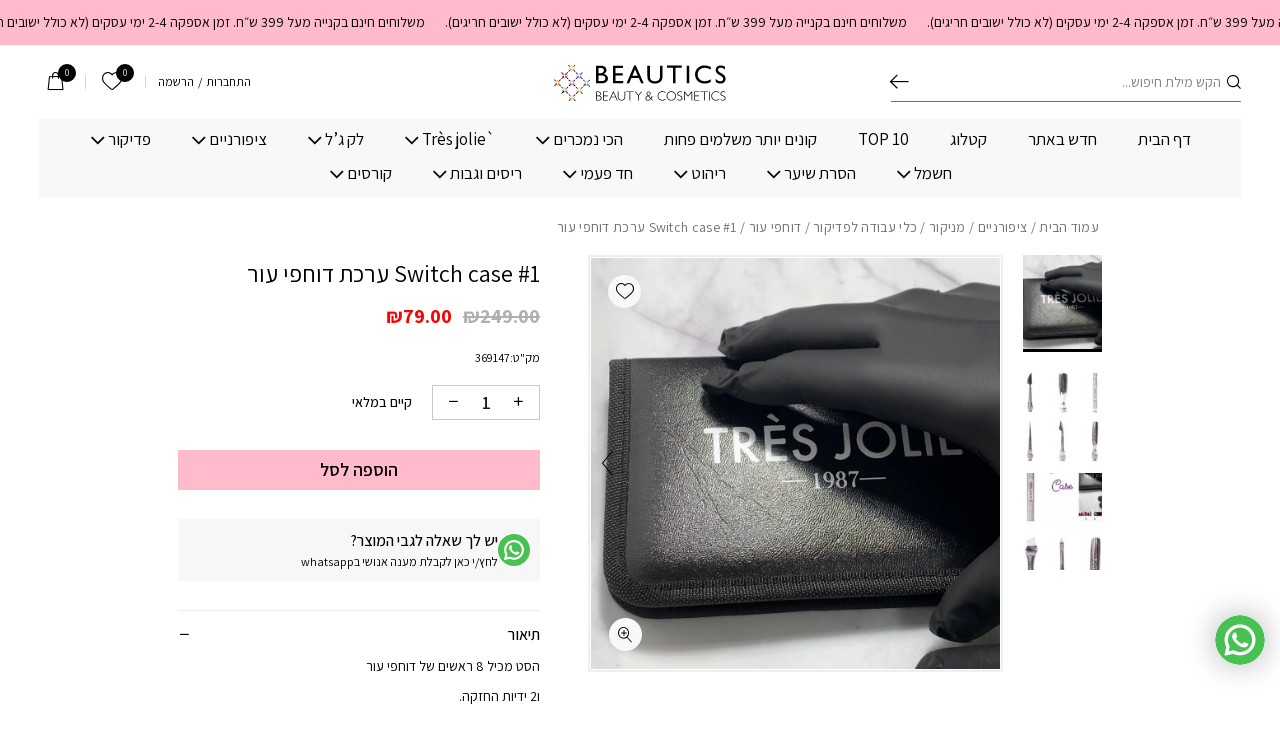

--- FILE ---
content_type: text/html; charset=UTF-8
request_url: https://www.beautics-shop.co.il/product/1-switch-case-%D7%A2%D7%A8%D7%9B%D7%AA-%D7%93%D7%95%D7%97%D7%A4%D7%99-%D7%A2%D7%95%D7%A8
body_size: 46290
content:
<!DOCTYPE html>
<html dir="rtl" lang="he-IL">

<head><meta charset="utf-8"><script>if(navigator.userAgent.match(/MSIE|Internet Explorer/i)||navigator.userAgent.match(/Trident\/7\..*?rv:11/i)){var href=document.location.href;if(!href.match(/[?&]nowprocket/)){if(href.indexOf("?")==-1){if(href.indexOf("#")==-1){document.location.href=href+"?nowprocket=1"}else{document.location.href=href.replace("#","?nowprocket=1#")}}else{if(href.indexOf("#")==-1){document.location.href=href+"&nowprocket=1"}else{document.location.href=href.replace("#","&nowprocket=1#")}}}}</script><script>class RocketLazyLoadScripts{constructor(){this.triggerEvents=["keydown","mousedown","mousemove","touchmove","touchstart","touchend","wheel"],this.userEventHandler=this._triggerListener.bind(this),this.touchStartHandler=this._onTouchStart.bind(this),this.touchMoveHandler=this._onTouchMove.bind(this),this.touchEndHandler=this._onTouchEnd.bind(this),this.clickHandler=this._onClick.bind(this),this.interceptedClicks=[],window.addEventListener("pageshow",(e=>{this.persisted=e.persisted})),window.addEventListener("DOMContentLoaded",(()=>{this._preconnect3rdParties()})),this.delayedScripts={normal:[],async:[],defer:[]},this.allJQueries=[]}_addUserInteractionListener(e){document.hidden?e._triggerListener():(this.triggerEvents.forEach((t=>window.addEventListener(t,e.userEventHandler,{passive:!0}))),window.addEventListener("touchstart",e.touchStartHandler,{passive:!0}),window.addEventListener("mousedown",e.touchStartHandler),document.addEventListener("visibilitychange",e.userEventHandler))}_removeUserInteractionListener(){this.triggerEvents.forEach((e=>window.removeEventListener(e,this.userEventHandler,{passive:!0}))),document.removeEventListener("visibilitychange",this.userEventHandler)}_onTouchStart(e){"HTML"!==e.target.tagName&&(window.addEventListener("touchend",this.touchEndHandler),window.addEventListener("mouseup",this.touchEndHandler),window.addEventListener("touchmove",this.touchMoveHandler,{passive:!0}),window.addEventListener("mousemove",this.touchMoveHandler),e.target.addEventListener("click",this.clickHandler),this._renameDOMAttribute(e.target,"onclick","rocket-onclick"))}_onTouchMove(e){window.removeEventListener("touchend",this.touchEndHandler),window.removeEventListener("mouseup",this.touchEndHandler),window.removeEventListener("touchmove",this.touchMoveHandler,{passive:!0}),window.removeEventListener("mousemove",this.touchMoveHandler),e.target.removeEventListener("click",this.clickHandler),this._renameDOMAttribute(e.target,"rocket-onclick","onclick")}_onTouchEnd(e){window.removeEventListener("touchend",this.touchEndHandler),window.removeEventListener("mouseup",this.touchEndHandler),window.removeEventListener("touchmove",this.touchMoveHandler,{passive:!0}),window.removeEventListener("mousemove",this.touchMoveHandler)}_onClick(e){e.target.removeEventListener("click",this.clickHandler),this._renameDOMAttribute(e.target,"rocket-onclick","onclick"),this.interceptedClicks.push(e),e.preventDefault(),e.stopPropagation(),e.stopImmediatePropagation()}_replayClicks(){window.removeEventListener("touchstart",this.touchStartHandler,{passive:!0}),window.removeEventListener("mousedown",this.touchStartHandler),this.interceptedClicks.forEach((e=>{e.target.dispatchEvent(new MouseEvent("click",{view:e.view,bubbles:!0,cancelable:!0}))}))}_renameDOMAttribute(e,t,n){e.hasAttribute&&e.hasAttribute(t)&&(event.target.setAttribute(n,event.target.getAttribute(t)),event.target.removeAttribute(t))}_triggerListener(){this._removeUserInteractionListener(this),"loading"===document.readyState?document.addEventListener("DOMContentLoaded",this._loadEverythingNow.bind(this)):this._loadEverythingNow()}_preconnect3rdParties(){let e=[];document.querySelectorAll("script[type=rocketlazyloadscript]").forEach((t=>{if(t.hasAttribute("src")){const n=new URL(t.src).origin;n!==location.origin&&e.push({src:n,crossOrigin:t.crossOrigin||"module"===t.getAttribute("data-rocket-type")})}})),e=[...new Map(e.map((e=>[JSON.stringify(e),e]))).values()],this._batchInjectResourceHints(e,"preconnect")}async _loadEverythingNow(){this.lastBreath=Date.now(),this._delayEventListeners(),this._delayJQueryReady(this),this._handleDocumentWrite(),this._registerAllDelayedScripts(),this._preloadAllScripts(),await this._loadScriptsFromList(this.delayedScripts.normal),await this._loadScriptsFromList(this.delayedScripts.defer),await this._loadScriptsFromList(this.delayedScripts.async);try{await this._triggerDOMContentLoaded(),await this._triggerWindowLoad()}catch(e){}window.dispatchEvent(new Event("rocket-allScriptsLoaded")),this._replayClicks()}_registerAllDelayedScripts(){document.querySelectorAll("script[type=rocketlazyloadscript]").forEach((e=>{e.hasAttribute("src")?e.hasAttribute("async")&&!1!==e.async?this.delayedScripts.async.push(e):e.hasAttribute("defer")&&!1!==e.defer||"module"===e.getAttribute("data-rocket-type")?this.delayedScripts.defer.push(e):this.delayedScripts.normal.push(e):this.delayedScripts.normal.push(e)}))}async _transformScript(e){return await this._littleBreath(),new Promise((t=>{const n=document.createElement("script");[...e.attributes].forEach((e=>{let t=e.nodeName;"type"!==t&&("data-rocket-type"===t&&(t="type"),n.setAttribute(t,e.nodeValue))})),e.hasAttribute("src")?(n.addEventListener("load",t),n.addEventListener("error",t)):(n.text=e.text,t());try{e.parentNode.replaceChild(n,e)}catch(e){t()}}))}async _loadScriptsFromList(e){const t=e.shift();return t?(await this._transformScript(t),this._loadScriptsFromList(e)):Promise.resolve()}_preloadAllScripts(){this._batchInjectResourceHints([...this.delayedScripts.normal,...this.delayedScripts.defer,...this.delayedScripts.async],"preload")}_batchInjectResourceHints(e,t){var n=document.createDocumentFragment();e.forEach((e=>{if(e.src){const i=document.createElement("link");i.href=e.src,i.rel=t,"preconnect"!==t&&(i.as="script"),e.getAttribute&&"module"===e.getAttribute("data-rocket-type")&&(i.crossOrigin=!0),e.crossOrigin&&(i.crossOrigin=e.crossOrigin),n.appendChild(i)}})),document.head.appendChild(n)}_delayEventListeners(){let e={};function t(t,n){!function(t){function n(n){return e[t].eventsToRewrite.indexOf(n)>=0?"rocket-"+n:n}e[t]||(e[t]={originalFunctions:{add:t.addEventListener,remove:t.removeEventListener},eventsToRewrite:[]},t.addEventListener=function(){arguments[0]=n(arguments[0]),e[t].originalFunctions.add.apply(t,arguments)},t.removeEventListener=function(){arguments[0]=n(arguments[0]),e[t].originalFunctions.remove.apply(t,arguments)})}(t),e[t].eventsToRewrite.push(n)}function n(e,t){let n=e[t];Object.defineProperty(e,t,{get:()=>n||function(){},set(i){e["rocket"+t]=n=i}})}t(document,"DOMContentLoaded"),t(window,"DOMContentLoaded"),t(window,"load"),t(window,"pageshow"),t(document,"readystatechange"),n(document,"onreadystatechange"),n(window,"onload"),n(window,"onpageshow")}_delayJQueryReady(e){let t=window.jQuery;Object.defineProperty(window,"jQuery",{get:()=>t,set(n){if(n&&n.fn&&!e.allJQueries.includes(n)){n.fn.ready=n.fn.init.prototype.ready=function(t){e.domReadyFired?t.bind(document)(n):document.addEventListener("rocket-DOMContentLoaded",(()=>t.bind(document)(n)))};const t=n.fn.on;n.fn.on=n.fn.init.prototype.on=function(){if(this[0]===window){function e(e){return e.split(" ").map((e=>"load"===e||0===e.indexOf("load.")?"rocket-jquery-load":e)).join(" ")}"string"==typeof arguments[0]||arguments[0]instanceof String?arguments[0]=e(arguments[0]):"object"==typeof arguments[0]&&Object.keys(arguments[0]).forEach((t=>{delete Object.assign(arguments[0],{[e(t)]:arguments[0][t]})[t]}))}return t.apply(this,arguments),this},e.allJQueries.push(n)}t=n}})}async _triggerDOMContentLoaded(){this.domReadyFired=!0,await this._littleBreath(),document.dispatchEvent(new Event("rocket-DOMContentLoaded")),await this._littleBreath(),window.dispatchEvent(new Event("rocket-DOMContentLoaded")),await this._littleBreath(),document.dispatchEvent(new Event("rocket-readystatechange")),await this._littleBreath(),document.rocketonreadystatechange&&document.rocketonreadystatechange()}async _triggerWindowLoad(){await this._littleBreath(),window.dispatchEvent(new Event("rocket-load")),await this._littleBreath(),window.rocketonload&&window.rocketonload(),await this._littleBreath(),this.allJQueries.forEach((e=>e(window).trigger("rocket-jquery-load"))),await this._littleBreath();const e=new Event("rocket-pageshow");e.persisted=this.persisted,window.dispatchEvent(e),await this._littleBreath(),window.rocketonpageshow&&window.rocketonpageshow({persisted:this.persisted})}_handleDocumentWrite(){const e=new Map;document.write=document.writeln=function(t){const n=document.currentScript,i=document.createRange(),r=n.parentElement;let o=e.get(n);void 0===o&&(o=n.nextSibling,e.set(n,o));const s=document.createDocumentFragment();i.setStart(s,0),s.appendChild(i.createContextualFragment(t)),r.insertBefore(s,o)}}async _littleBreath(){Date.now()-this.lastBreath>45&&(await this._requestAnimFrame(),this.lastBreath=Date.now())}async _requestAnimFrame(){return document.hidden?new Promise((e=>setTimeout(e))):new Promise((e=>requestAnimationFrame(e)))}static run(){const e=new RocketLazyLoadScripts;e._addUserInteractionListener(e)}}RocketLazyLoadScripts.run();</script>
        <!-- set the encoding of your site -->
    
    <!-- set the viewport width and initial-scale on mobile devices -->
    <meta name="viewport" content="width=device-width, initial-scale=1.0">
            <link rel="preconnect" href="https://fonts.googleapis.com">
        <link rel="preconnect" href="https://fonts.gstatic.com" crossorigin>

        
        <link rel="dns-prefetch" href="https://beautics-shop.b-cdn.net" />
    <link rel="dns-prefetch" href="//www.youtube.com" />
    <link rel="dns-prefetch" href="https://connect.facebook.net/" />
    <link rel="dns-prefetch" href="https://www.googletagmanager.com/" />
    <!-- include the site stylesheet -->
    <meta name='robots' content='index, follow, max-image-preview:large, max-snippet:-1, max-video-preview:-1' />
	<style>img:is([sizes="auto" i], [sizes^="auto," i]) { contain-intrinsic-size: 3000px 1500px }</style>
	
<!-- Google Tag Manager for WordPress by gtm4wp.com -->
<script data-cfasync="false" data-pagespeed-no-defer>
	var gtm4wp_datalayer_name = "dataLayer";
	var dataLayer = dataLayer || [];
	const gtm4wp_use_sku_instead = false;
	const gtm4wp_currency = 'ILS';
	const gtm4wp_product_per_impression = 10;
	const gtm4wp_clear_ecommerce = false;
	const gtm4wp_datalayer_max_timeout = 2000;
</script>
<!-- End Google Tag Manager for WordPress by gtm4wp.com -->
	<!-- This site is optimized with the Yoast SEO plugin v26.1.1 - https://yoast.com/wordpress/plugins/seo/ -->
	<title>#1 Switch case ערכת דוחפי עור - ביוטיקס שופ</title><link rel="preload" as="style" href="https://fonts.googleapis.com/css2?family=Assistant:wght@300;400;500;600;700&#038;display=swap" /><link rel="stylesheet" href="https://fonts.googleapis.com/css2?family=Assistant:wght@300;400;500;600;700&#038;display=swap" media="print" onload="this.media='all'" /><noscript><link rel="stylesheet" href="https://fonts.googleapis.com/css2?family=Assistant:wght@300;400;500;600;700&#038;display=swap" /></noscript>
	<link rel="canonical" href="https://www.beautics-shop.co.il/product/1-switch-case-ערכת-דוחפי-עור" />
	<meta property="og:locale" content="he_IL" />
	<meta property="og:type" content="article" />
	<meta property="og:title" content="#1 Switch case ערכת דוחפי עור - ביוטיקס שופ" />
	<meta property="og:description" content="הסט מכיל 8 ראשים של דוחפי עור ו2 ידיות החזקה. הראשים ניתנים להחלפה ע״י הברגה פשוטה קלה ונוחה." />
	<meta property="og:url" content="https://www.beautics-shop.co.il/product/1-switch-case-ערכת-דוחפי-עור" />
	<meta property="og:site_name" content="ביוטיקס שופ" />
	<meta property="article:modified_time" content="2025-11-24T09:44:50+00:00" />
	<meta property="og:image" content="https://beautics-shop.b-cdn.net/wp-content/uploads/2024/05/1689023854_F98245AB-E5B3-446A-B444-EF1614B407DC-e1593903820564.jpeg" />
	<meta property="og:image:width" content="998" />
	<meta property="og:image:height" content="998" />
	<meta property="og:image:type" content="image/jpeg" />
	<meta name="twitter:card" content="summary_large_image" />
	<meta name="twitter:label1" content="זמן קריאה מוערך" />
	<meta name="twitter:data1" content="דקה1" />
	<script type="application/ld+json" class="yoast-schema-graph">{"@context":"https://schema.org","@graph":[{"@type":"WebPage","@id":"https://www.beautics-shop.co.il/product/1-switch-case-%d7%a2%d7%a8%d7%9b%d7%aa-%d7%93%d7%95%d7%97%d7%a4%d7%99-%d7%a2%d7%95%d7%a8","url":"https://www.beautics-shop.co.il/product/1-switch-case-%d7%a2%d7%a8%d7%9b%d7%aa-%d7%93%d7%95%d7%97%d7%a4%d7%99-%d7%a2%d7%95%d7%a8","name":"#1 Switch case ערכת דוחפי עור - ביוטיקס שופ","isPartOf":{"@id":"https://www.beautics-shop.co.il/#website"},"primaryImageOfPage":{"@id":"https://www.beautics-shop.co.il/product/1-switch-case-%d7%a2%d7%a8%d7%9b%d7%aa-%d7%93%d7%95%d7%97%d7%a4%d7%99-%d7%a2%d7%95%d7%a8#primaryimage"},"image":{"@id":"https://www.beautics-shop.co.il/product/1-switch-case-%d7%a2%d7%a8%d7%9b%d7%aa-%d7%93%d7%95%d7%97%d7%a4%d7%99-%d7%a2%d7%95%d7%a8#primaryimage"},"thumbnailUrl":"https://beautics-shop.b-cdn.net/wp-content/uploads/2024/05/1689023854_F98245AB-E5B3-446A-B444-EF1614B407DC-e1593903820564.jpeg","datePublished":"2024-05-23T07:07:10+00:00","dateModified":"2025-11-24T09:44:50+00:00","breadcrumb":{"@id":"https://www.beautics-shop.co.il/product/1-switch-case-%d7%a2%d7%a8%d7%9b%d7%aa-%d7%93%d7%95%d7%97%d7%a4%d7%99-%d7%a2%d7%95%d7%a8#breadcrumb"},"inLanguage":"he-IL","potentialAction":[{"@type":"ReadAction","target":["https://www.beautics-shop.co.il/product/1-switch-case-%d7%a2%d7%a8%d7%9b%d7%aa-%d7%93%d7%95%d7%97%d7%a4%d7%99-%d7%a2%d7%95%d7%a8"]}]},{"@type":"ImageObject","inLanguage":"he-IL","@id":"https://www.beautics-shop.co.il/product/1-switch-case-%d7%a2%d7%a8%d7%9b%d7%aa-%d7%93%d7%95%d7%97%d7%a4%d7%99-%d7%a2%d7%95%d7%a8#primaryimage","url":"https://beautics-shop.b-cdn.net/wp-content/uploads/2024/05/1689023854_F98245AB-E5B3-446A-B444-EF1614B407DC-e1593903820564.jpeg","contentUrl":"https://beautics-shop.b-cdn.net/wp-content/uploads/2024/05/1689023854_F98245AB-E5B3-446A-B444-EF1614B407DC-e1593903820564.jpeg","width":998,"height":998,"caption":"Screenshot"},{"@type":"BreadcrumbList","@id":"https://www.beautics-shop.co.il/product/1-switch-case-%d7%a2%d7%a8%d7%9b%d7%aa-%d7%93%d7%95%d7%97%d7%a4%d7%99-%d7%a2%d7%95%d7%a8#breadcrumb","itemListElement":[{"@type":"ListItem","position":1,"name":"דף הבית","item":"https://www.beautics-shop.co.il/"},{"@type":"ListItem","position":2,"name":"חנות","item":"https://www.beautics-shop.co.il/shop"},{"@type":"ListItem","position":3,"name":"#1 Switch case ערכת דוחפי עור"}]},{"@type":"WebSite","@id":"https://www.beautics-shop.co.il/#website","url":"https://www.beautics-shop.co.il/","name":"ביוטיקס שופ","description":"מוצרי ציפורניים איפור קוסמטיקה","publisher":{"@id":"https://www.beautics-shop.co.il/#organization"},"potentialAction":[{"@type":"SearchAction","target":{"@type":"EntryPoint","urlTemplate":"https://www.beautics-shop.co.il/?s={search_term_string}"},"query-input":{"@type":"PropertyValueSpecification","valueRequired":true,"valueName":"search_term_string"}}],"inLanguage":"he-IL"},{"@type":"Organization","@id":"https://www.beautics-shop.co.il/#organization","name":"ביוטיקס שופ","url":"https://www.beautics-shop.co.il/","logo":{"@type":"ImageObject","inLanguage":"he-IL","@id":"https://www.beautics-shop.co.il/#/schema/logo/image/","url":"http://www.beautics-shop.co.il/wp-content/uploads/2023/08/link-cover-5-1.png","contentUrl":"http://www.beautics-shop.co.il/wp-content/uploads/2023/08/link-cover-5-1.png","width":200,"height":200,"caption":"ביוטיקס שופ"},"image":{"@id":"https://www.beautics-shop.co.il/#/schema/logo/image/"}}]}</script>
	<!-- / Yoast SEO plugin. -->


<link rel='dns-prefetch' href='//beautics-shop.b-cdn.net' />
<link href='https://fonts.gstatic.com' crossorigin rel='preconnect' />
<link href='//beautics-shop.b-cdn.net' rel='preconnect' />
<link rel="alternate" type="application/rss+xml" title="ביוטיקס שופ &laquo; פיד‏" href="https://www.beautics-shop.co.il/feed" />
<link rel="alternate" type="application/rss+xml" title="ביוטיקס שופ &laquo; פיד תגובות‏" href="https://www.beautics-shop.co.il/comments/feed" />
<style id='wp-emoji-styles-inline-css'>

	img.wp-smiley, img.emoji {
		display: inline !important;
		border: none !important;
		box-shadow: none !important;
		height: 1em !important;
		width: 1em !important;
		margin: 0 0.07em !important;
		vertical-align: -0.1em !important;
		background: none !important;
		padding: 0 !important;
	}
</style>
<style id='classic-theme-styles-inline-css'>
/*! This file is auto-generated */
.wp-block-button__link{color:#fff;background-color:#32373c;border-radius:9999px;box-shadow:none;text-decoration:none;padding:calc(.667em + 2px) calc(1.333em + 2px);font-size:1.125em}.wp-block-file__button{background:#32373c;color:#fff;text-decoration:none}
</style>
<style id='safe-svg-svg-icon-style-inline-css'>
.safe-svg-cover{text-align:center}.safe-svg-cover .safe-svg-inside{display:inline-block;max-width:100%}.safe-svg-cover svg{fill:currentColor;height:100%;max-height:100%;max-width:100%;width:100%}

</style>
<style id='global-styles-inline-css'>
:root{--wp--preset--aspect-ratio--square: 1;--wp--preset--aspect-ratio--4-3: 4/3;--wp--preset--aspect-ratio--3-4: 3/4;--wp--preset--aspect-ratio--3-2: 3/2;--wp--preset--aspect-ratio--2-3: 2/3;--wp--preset--aspect-ratio--16-9: 16/9;--wp--preset--aspect-ratio--9-16: 9/16;--wp--preset--color--black: #000000;--wp--preset--color--cyan-bluish-gray: #abb8c3;--wp--preset--color--white: #ffffff;--wp--preset--color--pale-pink: #f78da7;--wp--preset--color--vivid-red: #cf2e2e;--wp--preset--color--luminous-vivid-orange: #ff6900;--wp--preset--color--luminous-vivid-amber: #fcb900;--wp--preset--color--light-green-cyan: #7bdcb5;--wp--preset--color--vivid-green-cyan: #00d084;--wp--preset--color--pale-cyan-blue: #8ed1fc;--wp--preset--color--vivid-cyan-blue: #0693e3;--wp--preset--color--vivid-purple: #9b51e0;--wp--preset--gradient--vivid-cyan-blue-to-vivid-purple: linear-gradient(135deg,rgba(6,147,227,1) 0%,rgb(155,81,224) 100%);--wp--preset--gradient--light-green-cyan-to-vivid-green-cyan: linear-gradient(135deg,rgb(122,220,180) 0%,rgb(0,208,130) 100%);--wp--preset--gradient--luminous-vivid-amber-to-luminous-vivid-orange: linear-gradient(135deg,rgba(252,185,0,1) 0%,rgba(255,105,0,1) 100%);--wp--preset--gradient--luminous-vivid-orange-to-vivid-red: linear-gradient(135deg,rgba(255,105,0,1) 0%,rgb(207,46,46) 100%);--wp--preset--gradient--very-light-gray-to-cyan-bluish-gray: linear-gradient(135deg,rgb(238,238,238) 0%,rgb(169,184,195) 100%);--wp--preset--gradient--cool-to-warm-spectrum: linear-gradient(135deg,rgb(74,234,220) 0%,rgb(151,120,209) 20%,rgb(207,42,186) 40%,rgb(238,44,130) 60%,rgb(251,105,98) 80%,rgb(254,248,76) 100%);--wp--preset--gradient--blush-light-purple: linear-gradient(135deg,rgb(255,206,236) 0%,rgb(152,150,240) 100%);--wp--preset--gradient--blush-bordeaux: linear-gradient(135deg,rgb(254,205,165) 0%,rgb(254,45,45) 50%,rgb(107,0,62) 100%);--wp--preset--gradient--luminous-dusk: linear-gradient(135deg,rgb(255,203,112) 0%,rgb(199,81,192) 50%,rgb(65,88,208) 100%);--wp--preset--gradient--pale-ocean: linear-gradient(135deg,rgb(255,245,203) 0%,rgb(182,227,212) 50%,rgb(51,167,181) 100%);--wp--preset--gradient--electric-grass: linear-gradient(135deg,rgb(202,248,128) 0%,rgb(113,206,126) 100%);--wp--preset--gradient--midnight: linear-gradient(135deg,rgb(2,3,129) 0%,rgb(40,116,252) 100%);--wp--preset--font-size--small: 13px;--wp--preset--font-size--medium: 20px;--wp--preset--font-size--large: 36px;--wp--preset--font-size--x-large: 42px;--wp--preset--spacing--20: 0.44rem;--wp--preset--spacing--30: 0.67rem;--wp--preset--spacing--40: 1rem;--wp--preset--spacing--50: 1.5rem;--wp--preset--spacing--60: 2.25rem;--wp--preset--spacing--70: 3.38rem;--wp--preset--spacing--80: 5.06rem;--wp--preset--shadow--natural: 6px 6px 9px rgba(0, 0, 0, 0.2);--wp--preset--shadow--deep: 12px 12px 50px rgba(0, 0, 0, 0.4);--wp--preset--shadow--sharp: 6px 6px 0px rgba(0, 0, 0, 0.2);--wp--preset--shadow--outlined: 6px 6px 0px -3px rgba(255, 255, 255, 1), 6px 6px rgba(0, 0, 0, 1);--wp--preset--shadow--crisp: 6px 6px 0px rgba(0, 0, 0, 1);}:where(.is-layout-flex){gap: 0.5em;}:where(.is-layout-grid){gap: 0.5em;}body .is-layout-flex{display: flex;}.is-layout-flex{flex-wrap: wrap;align-items: center;}.is-layout-flex > :is(*, div){margin: 0;}body .is-layout-grid{display: grid;}.is-layout-grid > :is(*, div){margin: 0;}:where(.wp-block-columns.is-layout-flex){gap: 2em;}:where(.wp-block-columns.is-layout-grid){gap: 2em;}:where(.wp-block-post-template.is-layout-flex){gap: 1.25em;}:where(.wp-block-post-template.is-layout-grid){gap: 1.25em;}.has-black-color{color: var(--wp--preset--color--black) !important;}.has-cyan-bluish-gray-color{color: var(--wp--preset--color--cyan-bluish-gray) !important;}.has-white-color{color: var(--wp--preset--color--white) !important;}.has-pale-pink-color{color: var(--wp--preset--color--pale-pink) !important;}.has-vivid-red-color{color: var(--wp--preset--color--vivid-red) !important;}.has-luminous-vivid-orange-color{color: var(--wp--preset--color--luminous-vivid-orange) !important;}.has-luminous-vivid-amber-color{color: var(--wp--preset--color--luminous-vivid-amber) !important;}.has-light-green-cyan-color{color: var(--wp--preset--color--light-green-cyan) !important;}.has-vivid-green-cyan-color{color: var(--wp--preset--color--vivid-green-cyan) !important;}.has-pale-cyan-blue-color{color: var(--wp--preset--color--pale-cyan-blue) !important;}.has-vivid-cyan-blue-color{color: var(--wp--preset--color--vivid-cyan-blue) !important;}.has-vivid-purple-color{color: var(--wp--preset--color--vivid-purple) !important;}.has-black-background-color{background-color: var(--wp--preset--color--black) !important;}.has-cyan-bluish-gray-background-color{background-color: var(--wp--preset--color--cyan-bluish-gray) !important;}.has-white-background-color{background-color: var(--wp--preset--color--white) !important;}.has-pale-pink-background-color{background-color: var(--wp--preset--color--pale-pink) !important;}.has-vivid-red-background-color{background-color: var(--wp--preset--color--vivid-red) !important;}.has-luminous-vivid-orange-background-color{background-color: var(--wp--preset--color--luminous-vivid-orange) !important;}.has-luminous-vivid-amber-background-color{background-color: var(--wp--preset--color--luminous-vivid-amber) !important;}.has-light-green-cyan-background-color{background-color: var(--wp--preset--color--light-green-cyan) !important;}.has-vivid-green-cyan-background-color{background-color: var(--wp--preset--color--vivid-green-cyan) !important;}.has-pale-cyan-blue-background-color{background-color: var(--wp--preset--color--pale-cyan-blue) !important;}.has-vivid-cyan-blue-background-color{background-color: var(--wp--preset--color--vivid-cyan-blue) !important;}.has-vivid-purple-background-color{background-color: var(--wp--preset--color--vivid-purple) !important;}.has-black-border-color{border-color: var(--wp--preset--color--black) !important;}.has-cyan-bluish-gray-border-color{border-color: var(--wp--preset--color--cyan-bluish-gray) !important;}.has-white-border-color{border-color: var(--wp--preset--color--white) !important;}.has-pale-pink-border-color{border-color: var(--wp--preset--color--pale-pink) !important;}.has-vivid-red-border-color{border-color: var(--wp--preset--color--vivid-red) !important;}.has-luminous-vivid-orange-border-color{border-color: var(--wp--preset--color--luminous-vivid-orange) !important;}.has-luminous-vivid-amber-border-color{border-color: var(--wp--preset--color--luminous-vivid-amber) !important;}.has-light-green-cyan-border-color{border-color: var(--wp--preset--color--light-green-cyan) !important;}.has-vivid-green-cyan-border-color{border-color: var(--wp--preset--color--vivid-green-cyan) !important;}.has-pale-cyan-blue-border-color{border-color: var(--wp--preset--color--pale-cyan-blue) !important;}.has-vivid-cyan-blue-border-color{border-color: var(--wp--preset--color--vivid-cyan-blue) !important;}.has-vivid-purple-border-color{border-color: var(--wp--preset--color--vivid-purple) !important;}.has-vivid-cyan-blue-to-vivid-purple-gradient-background{background: var(--wp--preset--gradient--vivid-cyan-blue-to-vivid-purple) !important;}.has-light-green-cyan-to-vivid-green-cyan-gradient-background{background: var(--wp--preset--gradient--light-green-cyan-to-vivid-green-cyan) !important;}.has-luminous-vivid-amber-to-luminous-vivid-orange-gradient-background{background: var(--wp--preset--gradient--luminous-vivid-amber-to-luminous-vivid-orange) !important;}.has-luminous-vivid-orange-to-vivid-red-gradient-background{background: var(--wp--preset--gradient--luminous-vivid-orange-to-vivid-red) !important;}.has-very-light-gray-to-cyan-bluish-gray-gradient-background{background: var(--wp--preset--gradient--very-light-gray-to-cyan-bluish-gray) !important;}.has-cool-to-warm-spectrum-gradient-background{background: var(--wp--preset--gradient--cool-to-warm-spectrum) !important;}.has-blush-light-purple-gradient-background{background: var(--wp--preset--gradient--blush-light-purple) !important;}.has-blush-bordeaux-gradient-background{background: var(--wp--preset--gradient--blush-bordeaux) !important;}.has-luminous-dusk-gradient-background{background: var(--wp--preset--gradient--luminous-dusk) !important;}.has-pale-ocean-gradient-background{background: var(--wp--preset--gradient--pale-ocean) !important;}.has-electric-grass-gradient-background{background: var(--wp--preset--gradient--electric-grass) !important;}.has-midnight-gradient-background{background: var(--wp--preset--gradient--midnight) !important;}.has-small-font-size{font-size: var(--wp--preset--font-size--small) !important;}.has-medium-font-size{font-size: var(--wp--preset--font-size--medium) !important;}.has-large-font-size{font-size: var(--wp--preset--font-size--large) !important;}.has-x-large-font-size{font-size: var(--wp--preset--font-size--x-large) !important;}
:where(.wp-block-post-template.is-layout-flex){gap: 1.25em;}:where(.wp-block-post-template.is-layout-grid){gap: 1.25em;}
:where(.wp-block-columns.is-layout-flex){gap: 2em;}:where(.wp-block-columns.is-layout-grid){gap: 2em;}
:root :where(.wp-block-pullquote){font-size: 1.5em;line-height: 1.6;}
</style>
<link data-minify="1" rel='stylesheet' id='contact-form-7-css' href='https://beautics-shop.b-cdn.net/wp-content/cache/min/1/wp-content/plugins/contact-form-7/includes/css/styles.css?ver=1768462715' media='all' />
<link data-minify="1" rel='stylesheet' id='contact-form-7-rtl-css' href='https://beautics-shop.b-cdn.net/wp-content/cache/min/1/wp-content/plugins/contact-form-7/includes/css/styles-rtl.css?ver=1768462715' media='all' />
<link rel='stylesheet' id='matat-whatsapp-css' href='https://beautics-shop.b-cdn.net/wp-content/plugins/matat-whatsapp/assets/css/whatsapp.min.css?ver=1.2.0' media='all' />
<link data-minify="1" rel='stylesheet' id='matat-loyalty-program-css' href='https://beautics-shop.b-cdn.net/wp-content/cache/min/1/wp-content/plugins/mflow-erp/mflow-products/admin/css/loyalty-program.css?ver=1768462715' media='all' />
<link rel='stylesheet' id='photoswipe-css' href='https://beautics-shop.b-cdn.net/wp-content/plugins/woocommerce/assets/css/photoswipe/photoswipe.min.css?ver=9.8.5' media='all' />
<link rel='stylesheet' id='photoswipe-default-skin-css' href='https://beautics-shop.b-cdn.net/wp-content/plugins/woocommerce/assets/css/photoswipe/default-skin/default-skin.min.css?ver=9.8.5' media='all' />
<style id='woocommerce-inline-inline-css'>
.woocommerce form .form-row .required { visibility: visible; }
</style>
<link rel='stylesheet' id='affwp-forms-css' href='https://beautics-shop.b-cdn.net/wp-content/plugins/affiliate-wp/assets/css/forms.min.css?ver=2.27.8' media='all' />
<link data-minify="1" rel='stylesheet' id='dashicons-css' href='https://beautics-shop.b-cdn.net/wp-content/cache/min/1/wp-includes/css/dashicons.min.css?ver=1768462715' media='all' />
<link rel='stylesheet' id='pojo-a11y-css' href='https://beautics-shop.b-cdn.net/wp-content/plugins/pojo-accessibility/modules/legacy/assets/css/style.min.css?ver=1.0.0' media='all' />
<link rel='stylesheet' id='woo-variation-swatches-css' href='https://beautics-shop.b-cdn.net/wp-content/plugins/woo-variation-swatches/assets/css/frontend.min.css?ver=1703674320' media='all' />
<style id='woo-variation-swatches-inline-css'>
:root {
--wvs-tick:url("data:image/svg+xml;utf8,%3Csvg filter='drop-shadow(0px 0px 2px rgb(0 0 0 / .8))' xmlns='http://www.w3.org/2000/svg'  viewBox='0 0 30 30'%3E%3Cpath fill='none' stroke='%23ffffff' stroke-linecap='round' stroke-linejoin='round' stroke-width='4' d='M4 16L11 23 27 7'/%3E%3C/svg%3E");

--wvs-cross:url("data:image/svg+xml;utf8,%3Csvg filter='drop-shadow(0px 0px 5px rgb(255 255 255 / .6))' xmlns='http://www.w3.org/2000/svg' width='72px' height='72px' viewBox='0 0 24 24'%3E%3Cpath fill='none' stroke='%23ff0000' stroke-linecap='round' stroke-width='0.6' d='M5 5L19 19M19 5L5 19'/%3E%3C/svg%3E");
--wvs-position:left;
--wvs-single-product-large-item-width:40px;
--wvs-single-product-large-item-height:40px;
--wvs-single-product-large-item-font-size:16px;
--wvs-single-product-item-width:30px;
--wvs-single-product-item-height:30px;
--wvs-single-product-item-font-size:16px;
--wvs-archive-product-item-width:30px;
--wvs-archive-product-item-height:30px;
--wvs-archive-product-item-font-size:16px;
--wvs-tooltip-background-color:#333333;
--wvs-tooltip-text-color:#ffffff;
--wvs-item-box-shadow:0 0 0 1px #000000;
--wvs-item-background-color:#FFFFFF;
--wvs-item-text-color:#000000;
--wvs-hover-item-box-shadow:0 0 0 3px #000000;
--wvs-hover-item-background-color:#FFFFFF;
--wvs-hover-item-text-color:#000000;
--wvs-selected-item-box-shadow:0 0 0 2px #000000;
--wvs-selected-item-background-color:#FFFFFF;
--wvs-selected-item-text-color:#000000}
</style>
<link data-minify="1" rel='stylesheet' id='brands-styles-css' href='https://beautics-shop.b-cdn.net/wp-content/cache/min/1/wp-content/plugins/woocommerce/assets/css/brands.css?ver=1768462715' media='all' />
<link rel='stylesheet' id='wc-social-login-frontend-css' href='https://beautics-shop.b-cdn.net/wp-content/plugins/woocommerce-social-login/assets/css/frontend/wc-social-login.min.css?ver=2.16.0' media='all' />
<style id='wc-social-login-frontend-inline-css'>
 a.button-social-login.button-social-login-google, .widget-area a.button-social-login.button-social-login-google, .social-badge.social-badge-google { background: #4285f4; border-color: #4285f4; } 
</style>
<link data-minify="1" rel='stylesheet' id='wp-pagenavi-css' href='https://beautics-shop.b-cdn.net/wp-content/cache/min/1/wp-content/plugins/wp-pagenavi/pagenavi-css.css?ver=1768462715' media='all' />
<link rel='stylesheet' id='vibes-style-css' href='https://beautics-shop.b-cdn.net/wp-content/themes/vibes/style.css?ver=2.5.3' media='all' />
<link data-minify="1" rel='stylesheet' id='flipclock-style-css' href='https://beautics-shop.b-cdn.net/wp-content/cache/min/1/wp-content/themes/vibes/assets/css/flipclock.css?ver=1768462715' media='all' />
<link data-minify="1" rel='stylesheet' id='flickity-style-css' href='https://beautics-shop.b-cdn.net/wp-content/cache/min/1/wp-content/themes/vibes/assets/css/flickity.css?ver=1768462715' media='all' />
<link rel='stylesheet' id='bootstrap-css' href='https://beautics-shop.b-cdn.net/wp-content/themes/vibes/assets/css/rtl/bootstrap.min.css?ver=2.5.3' media='all' />
<link rel='stylesheet' id='vibes-header-css' href='https://beautics-shop.b-cdn.net/wp-content/themes/vibes/assets/css/rtl/header-four.min.css?ver=2.5.3' media='all' />
<link data-minify="1" rel='stylesheet' id='main-style-css' href='https://beautics-shop.b-cdn.net/wp-content/cache/min/1/wp-content/themes/vibes/assets/css/rtl/main.min.css?ver=1768462715' media='all' />
<link data-minify="1" rel='stylesheet' id='quick-add-to-cart-style-css' href='https://beautics-shop.b-cdn.net/wp-content/cache/min/1/wp-content/themes/vibes/assets/css/quick-add-to-cart.css?ver=1768462715' media='all' />
<link rel='stylesheet' id='vibes-single-product-css' href='https://beautics-shop.b-cdn.net/wp-content/themes/vibes/assets/css/rtl/single-product-two.min.css?ver=2.5.3' media='all' />
<link rel='stylesheet' id='vibes-checkout-style-css' href='https://beautics-shop.b-cdn.net/wp-content/themes/vibes/assets/css/rtl/checkout-default.min.css?ver=2.5.3' media='all' />
<link rel='stylesheet' id='vibes-footer-css' href='https://beautics-shop.b-cdn.net/wp-content/themes/vibes/assets/css/rtl/footer-two.min.css?ver=2.5.3' media='all' />
<link data-minify="1" rel='stylesheet' id='vibes-wishlist-css' href='https://beautics-shop.b-cdn.net/wp-content/cache/min/1/wp-content/themes/vibes/assets/css/wishlist.css?ver=1768462715' media='all' />
<link data-minify="1" rel='stylesheet' id='woo_discount_pro_style-css' href='https://beautics-shop.b-cdn.net/wp-content/cache/min/1/wp-content/plugins/woo-discount-rules-pro/Assets/Css/awdr_style.css?ver=1768462715' media='all' />
<link data-minify="1" rel='stylesheet' id='vibes-child-style-css' href='https://beautics-shop.b-cdn.net/wp-content/cache/min/1/wp-content/themes/vibes-child/assets/css/main.css?ver=1768462715' media='all' />
<script type="text/template" id="tmpl-variation-template">
	<div class="woocommerce-variation-description">{{{ data.variation.variation_description }}}</div>
	<div class="woocommerce-variation-price">{{{ data.variation.price_html }}}</div>
	<div class="woocommerce-variation-availability">{{{ data.variation.availability_html }}}</div>
</script>
<script type="text/template" id="tmpl-unavailable-variation-template">
	<p role="alert">מוצר זה אינו זמין כרגע. נא לבחור שילוב אחר.</p>
</script>
<script src="https://beautics-shop.b-cdn.net/wp-includes/js/jquery/jquery.min.js?ver=3.7.1" id="jquery-core-js" defer></script>
<script type="rocketlazyloadscript" src="https://beautics-shop.b-cdn.net/wp-includes/js/jquery/jquery-migrate.min.js?ver=3.4.1" id="jquery-migrate-js" defer></script>
<script id="print-invoices-packing-slip-labels-for-woocommerce_public-js-extra">
var wf_pklist_params_public = {"show_document_preview":"No","document_access_type":"logged_in","is_user_logged_in":"","msgs":{"invoice_number_prompt_free_order":"\u2018Generate invoice for free orders\u2019 is disabled in Invoice settings > Advanced. You are attempting to generate invoice for this free order. Proceed?","creditnote_number_prompt":"Refund in this order seems not having credit number yet. Do you want to manually generate one ?","invoice_number_prompt_no_from_addr":"Please fill the `from address` in the plugin's general settings.","invoice_title_prompt":"Invoice","invoice_number_prompt":"number has not been generated yet. Do you want to manually generate one ?","pop_dont_show_again":false,"request_error":"Request error.","error_loading_data":"Error loading data.","min_value_error":"minimum value should be","generating_document_text":"Generating document...","new_tab_open_error":"Failed to open new tab. Please check your browser settings."}};
</script>
<script type="rocketlazyloadscript" data-minify="1" src="https://beautics-shop.b-cdn.net/wp-content/cache/min/1/wp-content/plugins/print-invoices-packing-slip-labels-for-woocommerce/public/js/wf-woocommerce-packing-list-public.js?ver=1768462715" id="print-invoices-packing-slip-labels-for-woocommerce_public-js" defer></script>
<script src="https://beautics-shop.b-cdn.net/wp-content/plugins/woocommerce/assets/js/jquery-blockui/jquery.blockUI.min.js?ver=2.7.0-wc.9.8.5" id="jquery-blockui-js" data-wp-strategy="defer" defer></script>
<script id="wc-add-to-cart-js-extra">
var wc_add_to_cart_params = {"ajax_url":"\/wp-admin\/admin-ajax.php","wc_ajax_url":"\/?wc-ajax=%%endpoint%%","i18n_view_cart":"\u05de\u05e2\u05d1\u05e8 \u05dc\u05e1\u05dc \u05d4\u05e7\u05e0\u05d9\u05d5\u05ea","cart_url":"https:\/\/www.beautics-shop.co.il\/cart","is_cart":"","cart_redirect_after_add":"no"};
</script>
<script type="rocketlazyloadscript" src="https://beautics-shop.b-cdn.net/wp-content/plugins/woocommerce/assets/js/frontend/add-to-cart.min.js?ver=9.8.5" id="wc-add-to-cart-js" defer data-wp-strategy="defer"></script>
<script src="https://beautics-shop.b-cdn.net/wp-content/plugins/woocommerce/assets/js/zoom/jquery.zoom.min.js?ver=1.7.21-wc.9.8.5" id="zoom-js" defer data-wp-strategy="defer"></script>
<script src="https://beautics-shop.b-cdn.net/wp-content/plugins/woocommerce/assets/js/flexslider/jquery.flexslider.min.js?ver=2.7.2-wc.9.8.5" id="flexslider-js" defer data-wp-strategy="defer"></script>
<script src="https://beautics-shop.b-cdn.net/wp-content/plugins/woocommerce/assets/js/photoswipe/photoswipe.min.js?ver=4.1.1-wc.9.8.5" id="photoswipe-js" defer data-wp-strategy="defer"></script>
<script src="https://beautics-shop.b-cdn.net/wp-content/plugins/woocommerce/assets/js/photoswipe/photoswipe-ui-default.min.js?ver=4.1.1-wc.9.8.5" id="photoswipe-ui-default-js" defer data-wp-strategy="defer"></script>
<script id="wc-single-product-js-extra">
var wc_single_product_params = {"i18n_required_rating_text":"\u05d1\u05d7\u05e8 \u05d3\u05d9\u05e8\u05d5\u05d2","i18n_rating_options":["1 \u05de\u05ea\u05d5\u05da 5 \u05db\u05d5\u05db\u05d1\u05d9\u05dd","2 \u05de\u05ea\u05d5\u05da 5 \u05db\u05d5\u05db\u05d1\u05d9\u05dd","3 \u05de\u05ea\u05d5\u05da 5 \u05db\u05d5\u05db\u05d1\u05d9\u05dd","4 \u05de\u05ea\u05d5\u05da 5 \u05db\u05d5\u05db\u05d1\u05d9\u05dd","5 \u05de\u05ea\u05d5\u05da 5 \u05db\u05d5\u05db\u05d1\u05d9\u05dd"],"i18n_product_gallery_trigger_text":"\u05dc\u05d4\u05e6\u05d9\u05d2 \u05d0\u05ea \u05d2\u05dc\u05e8\u05d9\u05d9\u05ea \u05d4\u05ea\u05de\u05d5\u05e0\u05d5\u05ea \u05e2\u05dc \u05de\u05e1\u05da \u05de\u05dc\u05d0","review_rating_required":"yes","flexslider":{"rtl":true,"animation":"slide","smoothHeight":true,"directionNav":false,"controlNav":"thumbnails","slideshow":false,"animationSpeed":500,"animationLoop":false,"allowOneSlide":false},"zoom_enabled":"1","zoom_options":[],"photoswipe_enabled":"1","photoswipe_options":{"shareEl":false,"closeOnScroll":false,"history":false,"hideAnimationDuration":0,"showAnimationDuration":0},"flexslider_enabled":"1"};
</script>
<script src="https://beautics-shop.b-cdn.net/wp-content/plugins/woocommerce/assets/js/frontend/single-product.min.js?ver=9.8.5" id="wc-single-product-js" defer data-wp-strategy="defer"></script>
<script type="rocketlazyloadscript" src="https://beautics-shop.b-cdn.net/wp-content/plugins/woocommerce/assets/js/js-cookie/js.cookie.min.js?ver=2.1.4-wc.9.8.5" id="js-cookie-js" data-wp-strategy="defer" defer></script>
<script id="woocommerce-js-extra">
var woocommerce_params = {"ajax_url":"\/wp-admin\/admin-ajax.php","wc_ajax_url":"\/?wc-ajax=%%endpoint%%","i18n_password_show":"\u05dc\u05d4\u05e6\u05d9\u05d2 \u05e1\u05d9\u05e1\u05de\u05d4","i18n_password_hide":"\u05dc\u05d4\u05e1\u05ea\u05d9\u05e8 \u05e1\u05d9\u05e1\u05de\u05d4"};
</script>
<script type="rocketlazyloadscript" src="https://beautics-shop.b-cdn.net/wp-content/plugins/woocommerce/assets/js/frontend/woocommerce.min.js?ver=9.8.5" id="woocommerce-js" defer data-wp-strategy="defer"></script>
<script id="jquery-cookie-js-extra">
var affwp_scripts = {"ajaxurl":"https:\/\/www.beautics-shop.co.il\/wp-admin\/admin-ajax.php"};
</script>
<script src="https://beautics-shop.b-cdn.net/wp-content/plugins/woocommerce/assets/js/jquery-cookie/jquery.cookie.min.js?ver=1.4.1-wc.9.8.5" id="jquery-cookie-js" data-wp-strategy="defer" defer></script>
<script id="affwp-tracking-js-extra">
var affwp_debug_vars = {"integrations":{"contactform7":"Contact Form 7","woocommerce":"WooCommerce"},"version":"2.27.8","currency":"ILS","ref_cookie":"affwp_ref","visit_cookie":"affwp_ref_visit_id","campaign_cookie":"affwp_campaign"};
</script>
<script type="rocketlazyloadscript" src="https://beautics-shop.b-cdn.net/wp-content/plugins/affiliate-wp/assets/js/tracking.min.js?ver=2.27.8" id="affwp-tracking-js" defer></script>
<script type="rocketlazyloadscript" src="https://beautics-shop.b-cdn.net/wp-includes/js/underscore.min.js?ver=1.13.7" id="underscore-js" defer></script>
<script id="wp-util-js-extra">
var _wpUtilSettings = {"ajax":{"url":"\/wp-admin\/admin-ajax.php"}};
</script>
<script type="rocketlazyloadscript" src="https://beautics-shop.b-cdn.net/wp-includes/js/wp-util.min.js?ver=6.8.1" id="wp-util-js" defer></script>
<script type="rocketlazyloadscript" src="https://beautics-shop.b-cdn.net/wp-content/plugins/woocommerce-social-login/assets/js/frontend/wc-social-login.min.js?ver=2.16.0" id="wc-social-login-frontend-js" defer data-wp-strategy="defer"></script>
<script src="https://www.beautics-shop.co.il/wp-content/themes/vibes/assets/js/slick.min.js?ver=2.5.3" id="slick-slider-script-js" defer></script>
<script id="wc-add-to-cart-variation-js-extra">
var woo_variation_swatches_pro_options = {"show_variation_label":"","clear_on_reselect":"","variation_label_separator":":","is_mobile":"","show_variation_stock":"","stock_label_threshold":"5","cart_redirect_after_add":"no","enable_ajax_add_to_cart":"yes","cart_url":"https:\/\/www.beautics-shop.co.il\/cart","is_cart":"","enable_linkable_url":"","clickable_out_of_stock":"1","out_of_stock_tooltip_text":"(Unavailable)","archive_product_wrapper":".wvs-archive-product-wrapper","archive_image_selector":".wvs-archive-product-image","archive_cart_button_selector":".wvs-add-to-cart-button","archive_show_availability":"","enable_clickable_out_of_stock_archive":"","enable_catalog_mode":"","catalog_mode_behaviour":"navigate","catalog_mode_trigger":"click","linkable_attribute":"","enable_single_variation_preview":"1","enable_single_variation_preview_archive":"1","enable_single_preloader":"1","enable_archive_preloader":"1"};
var woo_variation_swatches_pro_params = {"ajax_url":"\/wp-admin\/admin-ajax.php","wc_ajax_url":"\/?wc-ajax=%%endpoint%%","i18n_no_matching_variations_text":"Sorry, no products matched your selection. Please choose a different combination.","i18n_make_a_selection_text":"Please select some product options before adding this product to your cart.","i18n_unavailable_text":"Sorry, this product is unavailable. Please choose a different combination."};
var wc_add_to_cart_variation_params = {"wc_ajax_url":"\/?wc-ajax=%%endpoint%%","i18n_no_matching_variations_text":"\u05dc\u05d0 \u05e0\u05de\u05e6\u05d0\u05d5 \u05de\u05d5\u05e6\u05e8\u05d9\u05dd \u05d4\u05e2\u05d5\u05e0\u05d9\u05dd \u05e2\u05dc \u05d4\u05d1\u05d7\u05d9\u05e8\u05d4 \u05e9\u05dc\u05da. \u05e0\u05d0 \u05dc\u05d1\u05d7\u05d5\u05e8 \u05e7\u05d5\u05de\u05d1\u05d9\u05e0\u05e6\u05d9\u05d4 \u05d0\u05d7\u05e8\u05ea.","i18n_make_a_selection_text":"\u05d1\u05d7\u05e8 \u05d0\u05ea \u05d0\u05e4\u05e9\u05e8\u05d5\u05ea \u05d4\u05de\u05d5\u05e6\u05e8 \u05d4\u05de\u05ea\u05d0\u05d9\u05de\u05d4 \u05dc\u05e4\u05e0\u05d9 \u05d4\u05d4\u05d5\u05e1\u05e4\u05d4 \u05dc\u05e1\u05dc \u05d4\u05e7\u05e0\u05d9\u05d5\u05ea","i18n_unavailable_text":"\u05de\u05d5\u05e6\u05e8 \u05d6\u05d4 \u05d0\u05d9\u05e0\u05d5 \u05d6\u05de\u05d9\u05df \u05db\u05e8\u05d2\u05e2. \u05e0\u05d0 \u05dc\u05d1\u05d7\u05d5\u05e8 \u05e9\u05d9\u05dc\u05d5\u05d1 \u05d0\u05d7\u05e8.","i18n_reset_alert_text":"\u05d4\u05d1\u05d7\u05d9\u05e8\u05d4 \u05e9\u05dc\u05da \u05d0\u05d5\u05e4\u05e1\u05d4. \u05d9\u05e9 \u05dc\u05d1\u05d7\u05d5\u05e8 \u05d0\u05ea \u05d0\u05e4\u05e9\u05e8\u05d5\u05d9\u05d5\u05ea \u05d4\u05de\u05d5\u05e6\u05e8 \u05d4\u05de\u05ea\u05d0\u05d9\u05de\u05d5\u05ea \u05dc\u05e4\u05e0\u05d9 \u05d4\u05d4\u05d5\u05e1\u05e4\u05d4 \u05dc\u05e1\u05dc \u05d4\u05e7\u05e0\u05d9\u05d5\u05ea.","woo_variation_swatches_ajax_variation_threshold_min":"200","woo_variation_swatches_ajax_variation_threshold_max":"100","woo_variation_swatches_total_children":"0"};
</script>
<script type="rocketlazyloadscript" src="https://beautics-shop.b-cdn.net/wp-content/plugins/woocommerce/assets/js/frontend/add-to-cart-variation.min.js?ver=9.8.5" id="wc-add-to-cart-variation-js" defer data-wp-strategy="defer"></script>
<script id="vibez-main-js-extra">
var vibez_obj = {"choose_variation_text":"\u05d1\u05d7\u05d9\u05e8\u05ea \u05de\u05d5\u05e6\u05e8\u05d9\u05dd \u05e7\u05e9\u05d5\u05e8\u05d9\u05dd"};
</script>
<script src="https://www.beautics-shop.co.il/wp-content/themes/vibes/assets/js/jquery.main.js?ver=2.5.3" id="vibez-main-js" defer></script>
<script id="wc-cart-fragments-js-extra">
var wc_cart_fragments_params = {"ajax_url":"\/wp-admin\/admin-ajax.php","wc_ajax_url":"\/?wc-ajax=%%endpoint%%","cart_hash_key":"wc_cart_hash_dbae03c79672c67fc39257a56f80a1b7","fragment_name":"wc_fragments_dbae03c79672c67fc39257a56f80a1b7","request_timeout":"5000"};
</script>
<script type="rocketlazyloadscript" src="https://beautics-shop.b-cdn.net/wp-content/plugins/woocommerce/assets/js/frontend/cart-fragments.min.js?ver=9.8.5" id="wc-cart-fragments-js" defer data-wp-strategy="defer"></script>
<link rel="EditURI" type="application/rsd+xml" title="RSD" href="https://www.beautics-shop.co.il/xmlrpc.php?rsd" />
<meta name="generator" content="WordPress 6.8.1" />
<meta name="generator" content="WooCommerce 9.8.5" />
<link rel='shortlink' href='https://www.beautics-shop.co.il/?p=195664' />
<meta name="generator" content="performance-lab 4.0.0; plugins: webp-uploads">
<meta name="generator" content="webp-uploads 2.6.0">

<!-- This website runs the Product Feed PRO for WooCommerce by AdTribes.io plugin - version woocommercesea_option_installed_version -->
		<script type="rocketlazyloadscript" data-rocket-type="text/javascript">
		var AFFWP = AFFWP || {};
		AFFWP.referral_var = 'ref';
		AFFWP.expiration = 1;
		AFFWP.debug = 0;


		AFFWP.referral_credit_last = 0;
		</script>

<!-- Google Tag Manager for WordPress by gtm4wp.com -->
<!-- GTM Container placement set to automatic -->
<script data-cfasync="false" data-pagespeed-no-defer>
	var dataLayer_content = {"visitorLoginState":"logged-out","visitorType":"visitor-logged-out","visitorEmail":"","visitorEmailHash":"","visitorUsername":"","pagePostType":"product","pagePostType2":"single-product","pagePostAuthor":"טל כהן","customerTotalOrders":0,"customerTotalOrderValue":0,"customerFirstName":"","customerLastName":"","customerBillingFirstName":"","customerBillingLastName":"","customerBillingCompany":"","customerBillingAddress1":"","customerBillingAddress2":"","customerBillingCity":"","customerBillingState":"","customerBillingPostcode":"","customerBillingCountry":"","customerBillingEmail":"","customerBillingEmailHash":"","customerBillingPhone":"","customerShippingFirstName":"","customerShippingLastName":"","customerShippingCompany":"","customerShippingAddress1":"","customerShippingAddress2":"","customerShippingCity":"","customerShippingState":"","customerShippingPostcode":"","customerShippingCountry":"","cartContent":{"totals":{"applied_coupons":[],"discount_total":0,"subtotal":0,"total":0},"items":[]},"productRatingCounts":[],"productAverageRating":0,"productReviewCount":0,"productType":"simple","productIsVariable":0};
	dataLayer.push( dataLayer_content );
</script>
<script type="rocketlazyloadscript" data-cfasync="false" data-pagespeed-no-defer>
(function(w,d,s,l,i){w[l]=w[l]||[];w[l].push({'gtm.start':
new Date().getTime(),event:'gtm.js'});var f=d.getElementsByTagName(s)[0],
j=d.createElement(s),dl=l!='dataLayer'?'&l='+l:'';j.async=true;j.src=
'//www.googletagmanager.com/gtm.js?id='+i+dl;f.parentNode.insertBefore(j,f);
})(window,document,'script','dataLayer','GTM-TWS47VX');
</script>
<!-- End Google Tag Manager for WordPress by gtm4wp.com --><style type="text/css">
#pojo-a11y-toolbar .pojo-a11y-toolbar-toggle a{ background-color: #ffbacc;	color: #ffffff;}
#pojo-a11y-toolbar .pojo-a11y-toolbar-overlay, #pojo-a11y-toolbar .pojo-a11y-toolbar-overlay ul.pojo-a11y-toolbar-items.pojo-a11y-links{ border-color: #ffbacc;}
body.pojo-a11y-focusable a:focus{ outline-style: solid !important;	outline-width: 1px !important;	outline-color: #FF0000 !important;}
#pojo-a11y-toolbar{ top: 100 !important;}
#pojo-a11y-toolbar .pojo-a11y-toolbar-overlay{ background-color: #ffffff;}
#pojo-a11y-toolbar .pojo-a11y-toolbar-overlay ul.pojo-a11y-toolbar-items li.pojo-a11y-toolbar-item a, #pojo-a11y-toolbar .pojo-a11y-toolbar-overlay p.pojo-a11y-toolbar-title{ color: #333333;}
#pojo-a11y-toolbar .pojo-a11y-toolbar-overlay ul.pojo-a11y-toolbar-items li.pojo-a11y-toolbar-item a.active{ background-color: #4054b2;	color: #ffffff;}
@media (max-width: 767px) { #pojo-a11y-toolbar { top: 50px !important; } }</style>            <script type="rocketlazyloadscript">
                window.flashyMetadata = {"platform": "WordPress","version": "2.0.8"};
                console.log("Flashy Init", flashyMetadata);
            </script>
			<script type="rocketlazyloadscript">'use strict'; (function (a, b, c) { if (!a.flashy) { a.flashy = function () { a.flashy.event && a.flashy.event(arguments), a.flashy.queue.push(arguments) }, a.flashy.queue = []; var d = document.getElementsByTagName('script')[0], e = document.createElement(b); e.src = c, e.async = !0, d.parentNode.insertBefore(e, d) } })(window, 'script', 'https://js.flashyapp.com/thunder.js'), flashy('init', 8261);</script>
			<script type="rocketlazyloadscript">
									flashy('ViewContent', {"content_ids": ["195664"]});
							</script>
			<noscript><style>.woocommerce-product-gallery{ opacity: 1 !important; }</style></noscript>
	<link rel="icon" href="https://beautics-shop.b-cdn.net/wp-content/uploads/2023/08/beautics-favicon.png" sizes="32x32" />
<link rel="icon" href="https://beautics-shop.b-cdn.net/wp-content/uploads/2023/08/beautics-favicon.png" sizes="192x192" />
<link rel="apple-touch-icon" href="https://beautics-shop.b-cdn.net/wp-content/uploads/2023/08/beautics-favicon.png" />
<meta name="msapplication-TileImage" content="https://beautics-shop.b-cdn.net/wp-content/uploads/2023/08/beautics-favicon.png" />
		<style id="wp-custom-css">
			/*added here due to cache issue. this can be removed later*/
.jcf-number::before {
	display: none;
}
/*up to here*/
.related-product-section {
	background: #fff;
}		</style>
		<noscript><style id="rocket-lazyload-nojs-css">.rll-youtube-player, [data-lazy-src]{display:none !important;}</style></noscript>
            <style>
            body,
            button.btn,
            a.btn,
            input.btn,
            .product-item .product-img .last-chance-label {
                font-family: "Assistant", "Helvetica Neue", Helvetica, Arial, sans-serif;
            }
        </style>
        <meta name="google-site-verification" content="zxFUnDkV7CD8FP3n7hgl3vOr7aQTXdKX_sxBe_1bTts" />
</head>

<body class="rtl wp-singular product-template-default single single-product postid-195664 wp-theme-vibes wp-child-theme-vibes-child theme-vibes woocommerce woocommerce-page woocommerce-no-js matat_wa_chat_right woo-variation-swatches wvs-behavior-blur wvs-theme-vibes-child woocommerce-active textme_active has_header_offer single_gallery_size_small sticky_add_cart_enabled single_product_type_simple single-product-layout-two search_position_default header-layout-four footer-layout-two matat_wa_chat_enabled">
    <!-- Google Tag Manager (noscript) -->
    <noscript>
        <iframe src="https://www.googletagmanager.com/ns.html?id=GTM-TK48FBT" height="0" width="0" style="display:none;visibility:hidden"></iframe>
    </noscript>
    <!-- End Google Tag Manager (noscript) -->
    <!-- no script styles for webaccessibility -->
    <noscript>
        <div>Javascript must be enabled for the correct page display</div>
    </noscript>
    <!-- allow a user to go to the main content of the page -->
    <a class="sr-only sr-only-focusable" href="#main" accesskey="m">Skip to Content</a>
    <!-- main container of all the page elements -->
    <div id="wrapper">
        <!-- header of the page -->
                    
                <div class="header-offer-bar running-slider" style="--offer-bar-text-color: #FFFFFF;--offer-bar-background-color: #000000;">
                        <div class="line-box" >
                    <div class="line-wrap">
                                                                <div class="slide">
                                            <div class="header-offer-text">
                                                משלוחים חינם בקנייה מעל 399 ש״ח. זמן אספקה 2-4 ימי עסקים (לא כולל ישובים חריגים).                                             </div>
                                        </div>
                                                            </div>
                </div>
                    </div>
    
            <header id="header">

                <div class="header-holder">
    <div class="d-flex flex-wrap align-items-md-center header-top-wrap">
        <div class="header-utility-nav">
                            <div class="account-menu">
                    <a href="javascript:void();" data-target="#loginModal" data-toggle="modal">התחברות</a>
                    <span class="sep">/</span>
                    <a href="javascript:void();" data-target="#registerModal" data-toggle="modal" class="register_modal">הרשמה</a>
                </div>
            
            <a href="javascript:void(0);" class="header-wishlist wishlist_control">
                <span class="counter_wish matat-wishlist-counter">0</span>
                <i class="icon-heart-o" aria-hidden="true"></i>
                <span class="sr-only">הרשימה שלי</span>
            </a>

            <div class="matat-wishlist header-wishlist-box">
    <div class="wishlist-header">
        <strong class="wishlist-heading">הרשימה שלי</strong>
        <a href="javascript:void(0);" class="wishlist_control wishlist-close"><i class="icon-close"></i></a>
        <a href="#" class="btn-clear">הסר הכל</a>
    </div>
    <div class="wishlist-body">
                    <div class="empty-wishlist-info">
            <div class="ico-wishlist"><i class="icon-heart"></i></div>
            <div class="wishlist-empty-message">עדיין אין לך מוצרים ברשימה</div>
            <a href="https://www.beautics-shop.co.il/shop" class="btn has_width">התחל בקנייה</a>
        </div>
        </div>
</div>



            <a href="javascript:void(0)" class="header-cart mini_cart_control">
                <span class="counter">0</span>
                <i class="icon-cart" aria-hidden="true"></i>
            </a>
            <div class="header-mini-cart d-flex flex-column custom-form cart-empty">
<div class="mini-cart-frame">
    <div class="cart-header position-relative text-center">
        <div class="cart-top-wrapper d-flex align-items-center justify-content-center position-relative">
            <a href="javascript:void(0)" class="mini_cart_control position-absolute cart-close"><i class="icon-close"></i></a>
            <strong class="mini-cart-heading">
                סל קניות                (<span class="count">0</span>)
            </strong>
            <i class="icon-cart position-absolute"></i>
        </div>
    </div>

    <div class="mini-cart-body coupon_drop_active ">
        <div class="mini-cart-items ">

            

        </div>


        <div class="empty-cart-info flex-column align-items-center">
            <div class="ico-cart"><i class="icon-shopping-bag"></i></div>
            <div class="cart-empty-message">סל הקניות שלך עדיין ריק!</div>
            <a href="https://www.beautics-shop.co.il/shop" class="btn btn-primary">התחל בקנייה</a>
        </div>


        
    </div>
    
    <strong class="mini-cart-subheading"><strong class="mini-cart-subheading"><span class="remain-order-notice">חסר לך רק עוד <span class="highlight"><span class="woocommerce-Price-amount amount"><bdi><span class="woocommerce-Price-currencySymbol">&#8362;</span>399.00</bdi></span></span> למשלוח חינם</span></strong><div class="progress"><div class="progress-bar" role="progressbar" style="width: 0%" aria-valuenow="0" aria-valuemin="0" aria-valuemax="100"></div></div></strong>
    
<div class="promo-code-wrap">
    <a href="javascript:void(0);" class="cart-coupon-main">יש לך קוד קופון / גיפט קארד? לחץ כאן</a>
    <div class="cart-coupon-form" style="display: block;">
        <div class="d-flex flex-wrap">
            <div class="code-input">
                <input type="text" class="promo-input couponCode" placeholder="הקלד קוד קופון"/>
            </div>
            <button class="btn-promo d-flex align-items-center justify-content-center apply_matat_mini_coupon_code" type="submit">החל</button>
        </div>
    </div>
</div>
    <div class="cart-footer mt-auto">
        <div class="table-wrap">
            <table class="cart-sub-total">
                <tfoot>
                    <tr>
                        <td>סכום ביניים:</td>
                        <td class="regularPrice">&#8362;0</td>
                    </tr>
                    <tr>
                        <td>משלוח:</td>
                        <td class="mini-cart-shipping">
                            &#8362;0                        </td>
                    </tr>


                    <tr class="mini-cart-total-row">
                        <td>סך הכל:</td>
                        <td class="mini-cart-total"><span class="woocommerce-Price-amount amount"><bdi><span class="woocommerce-Price-currencySymbol">&#8362;</span>0.00</bdi></span></td>
                    </tr>

                                    </tfoot>
            </table>
        </div>
        <div class="cart-footer-action">
            <!-- <div class="delivery-info">משלוח עד הבית עד 5 ימי עסקים.</div> -->
            <a href="https://www.beautics-shop.co.il/checkout" class="btn btn-primary">מעבר לתשלום</a>
        </div>
    </div>
    <div class="loader-wrap">
        <div class="css-loader"></div>
    </div>
</div>
</div>
        </div>
        <div class="logo">
            <a href="https://www.beautics-shop.co.il"><img width="1368" height="311" src="data:image/svg+xml,%3Csvg%20xmlns='http://www.w3.org/2000/svg'%20viewBox='0%200%201368%20311'%3E%3C/svg%3E" class="attachment-full size-full wvs-archive-product-image" alt="Beautics Logo" decoding="async" fetchpriority="high" title="Beautics Logo" data-lazy-src="https://www.beautics-shop.co.il/wp-content/uploads/2023/08/beautics-logo.svg" /><noscript><img width="1368" height="311" src="https://www.beautics-shop.co.il/wp-content/uploads/2023/08/beautics-logo.svg" class="attachment-full size-full wvs-archive-product-image" alt="Beautics Logo" decoding="async" fetchpriority="high" title="Beautics Logo" /></noscript></a>
        </div>

        <div class="header-left-nav">
            <button type="button" onclick="navControl()" class="nav-opener nav_control"><span class="nav-bar">תפריט</span></button>
            <script type="rocketlazyloadscript" data-no-defer="1">
                function navControl() {
                    document.body.classList.toggle('nav-active');
                    document.body.dispatchEvent(new Event('nav_control_clicked'));
                }
            </script>
        </div>

        <div class="header-search">
            <form role="search" action="https://www.beautics-shop.co.il" class="header-search-form">
                <div class="input-group">
                    <span class="icon-search"></span>
                    <label for="header_search_input" class="sr-only">חיפוש</label>
                    <input type="search" name="s" class="form-control search-input" id="header_search_input"
                           placeholder="הקש מילת חיפוש...">
                    <input type="hidden" name="post_type" value="product"/>
                    <div class="input-group-append"><button class="btn ajax-srch-inner-btn btn-search" type="submit">חיפוש                            <i class="icon-long-arrow-left" aria-hidden="true"></i></button></div>
                </div>
            </form>
        </div>
    </div>
    <div class="header-nav-holder">
        <nav id="primary-nav">
            <div class="mobile-account-menu">
                                    <a href="javascript:void();" data-target="#loginModal" data-toggle="modal">התחברות</a>
                    <span class="sep">|</span>
                    <a href="javascript:void();" data-target="#registerModal" data-toggle="modal">הרשמה</a>
                            </div>
            <div class="nav-wrap has_social"><ul id="menu-%d7%a8%d7%90%d7%a9%d7%99" class="primary-menu"><li id="menu-item-206240" class="menu-item menu-item-type-post_type menu-item-object-page menu-item-home menu-item-206240"><a href="https://www.beautics-shop.co.il/" class="pointer_true">דף הבית</a></li>
<li id="menu-item-218121" class="menu-item menu-item-type-taxonomy menu-item-object-product_cat menu-item-218121"><a href="https://www.beautics-shop.co.il/product-category/%d7%97%d7%93%d7%a9-%d7%91%d7%90%d7%aa%d7%a8-4" class="pointer_true">חדש באתר</a></li>
<li id="menu-item-218134" class="menu-item menu-item-type-post_type menu-item-object-page menu-item-218134"><a href="https://www.beautics-shop.co.il/%d7%a7%d7%98%d7%9c%d7%95%d7%92-%d7%98%d7%a8%d7%94-%d7%92%d7%95%d7%9c%d7%99-1" class="pointer_true">קטלוג</a></li>
<li id="menu-item-205188" class="menu-item menu-item-type-taxonomy menu-item-object-product_cat menu-item-205188"><a href="https://www.beautics-shop.co.il/product-category/top10" class="pointer_true">TOP 10</a></li>
<li id="menu-item-220876" class="menu-item menu-item-type-taxonomy menu-item-object-product_cat menu-item-220876"><a href="https://www.beautics-shop.co.il/product-category/%d7%91%d7%90%d7%a0%d7%93%d7%9c%d7%99%d7%9d-%d7%91%d7%9e%d7%91%d7%a6%d7%a2" class="pointer_true">קונים יותר משלמים פחות</a></li>
<li id="menu-item-232999" class="menu-item menu-item-type-taxonomy menu-item-object-product_cat menu-item-has-children menu-item-232999"><a href="#" class="pointer_true">הכי נמכרים</a><div class="submenu-holder">
<ul class="sub-menu">
	<li id="menu-item-232995" class="menu-item menu-item-type-taxonomy menu-item-object-product_cat menu-item-232995"><a href="https://www.beautics-shop.co.il/product-category/sale1/%d7%9c%d7%a7-%d7%92%d7%9c-%d7%a6%d7%91%d7%a2%d7%99%d7%9d-%d7%91%d7%95%d7%93%d7%93%d7%99%d7%9d" class="pointer_true">לק ג&#8217;ל- צבעים</a></li>
	<li id="menu-item-232994" class="menu-item menu-item-type-taxonomy menu-item-object-product_cat menu-item-232994"><a href="https://www.beautics-shop.co.il/product-category/%d7%a6%d7%a0%d7%a6%d7%a0%d7%95%d7%aa" class="pointer_true">בילד אפ (צנצנות 15 מ&#8221;ל)</a></li>
	<li id="menu-item-232997" class="menu-item menu-item-type-taxonomy menu-item-object-product_cat menu-item-232997"><a href="https://www.beautics-shop.co.il/product-category/sale1/%d7%92%d7%9c-%d7%91%d7%a0%d7%99%d7%99%d7%94-%d7%a1%d7%9e%d7%99%d7%9a-%d7%9c%d7%91%d7%a0%d7%99%d7%99%d7%94-%d7%a8%d7%90%d7%a9%d7%95%d7%a0%d7%99%d7%aa" class="pointer_true">ג&#8217;ל בנייה סמיך (לבנייה ראשונית)</a></li>
	<li id="menu-item-232993" class="menu-item menu-item-type-taxonomy menu-item-object-product_cat menu-item-232993"><a href="https://www.beautics-shop.co.il/product-category/sale1/%d7%a1%d7%95%d7%a4%d7%a8-%d7%a4%d7%a8%d7%a0%d7%a5" class="pointer_true">סופר פרנץ&#8217;</a></li>
	<li id="menu-item-232996" class="menu-item menu-item-type-taxonomy menu-item-object-product_cat menu-item-232996"><a href="https://www.beautics-shop.co.il/product-category/%d7%a4%d7%95%d7%9c%d7%99%d7%92%d7%9c" class="pointer_true">פוליג&#8217;ל</a></li>
	<li id="menu-item-232998" class="menu-item menu-item-type-taxonomy menu-item-object-product_cat menu-item-232998"><a href="https://www.beautics-shop.co.il/product-category/sale1/%d7%92%d7%9c-%d7%91%d7%a0%d7%99%d7%99%d7%94-%d7%93%d7%9c%d7%99%d7%9c-%d7%9c%d7%91%d7%a0%d7%99%d7%99%d7%94-%d7%9e%d7%99%d7%9c%d7%95%d7%99-%d7%94%d7%a9%d7%9c%d7%9e%d7%94" class="pointer_true">ג&#8217;ל בנייה נוזלי (לבנייה ראשונית/מילוי/השלמה)</a></li>
</ul>
</div></li>
<li id="menu-item-194954" class="menu-item menu-item-type-custom menu-item-object-custom menu-item-has-children menu-item-194954 image-active mega-menu"><a href="#" class="pointer_true">`Très jolie</a><div class="submenu-holder">
<ul class="sub-menu">
	<li id="menu-item-205928" class="menu-item menu-item-type-taxonomy menu-item-object-product_cat menu-item-has-children menu-item-205928"><a href="https://www.beautics-shop.co.il/product-category/%d7%92%d7%9c%d7%99%d7%9d/%d7%91%d7%99%d7%99%d7%a1-%d7%98%d7%95%d7%a4-%d7%9e%d7%a7%d7%a9%d7%a8%d7%99%d7%9d" class="pointer_true">בייס/טופ/מקשרים</a>
	<ul class="sub-menu">
		<li id="menu-item-227101" class="menu-item menu-item-type-taxonomy menu-item-object-product_cat menu-item-227101"><a href="https://www.beautics-shop.co.il/product-category/%d7%91%d7%a7%d7%91%d7%95%d7%a7%d7%99-%d7%9e%d7%99%d7%9c%d7%95%d7%99-60-%d7%9e%d7%9c" class="pointer_true">בקבוקי מילוי 60 מ&#8221;ל</a></li>
		<li id="menu-item-205906" class="menu-item menu-item-type-taxonomy menu-item-object-product_cat menu-item-205906"><a href="https://www.beautics-shop.co.il/product-category/%d7%94%d7%90%d7%a8%d7%93-%d7%91%d7%99%d7%99%d7%a1-%d7%91%d7%a6%d7%91%d7%a2%d7%99%d7%9d" class="pointer_true">הארד בייס בצבעים</a></li>
		<li id="menu-item-205905" class="menu-item menu-item-type-taxonomy menu-item-object-product_cat menu-item-205905"><a href="https://www.beautics-shop.co.il/product-category/%d7%91%d7%99%d7%99%d7%a1%d7%99%d7%a7-%d7%91%d7%a6%d7%91%d7%a2%d7%99%d7%9d" class="pointer_true">בייסיק בצבעים</a></li>
		<li id="menu-item-205192" class="menu-item menu-item-type-taxonomy menu-item-object-product_cat menu-item-205192"><a href="https://www.beautics-shop.co.il/product-category/%d7%91%d7%99%d7%9c%d7%93-%d7%90%d7%a4-%d7%91%d7%a6%d7%91%d7%a2%d7%99%d7%9d" class="pointer_true">בילד אפ (בקבוק 12 מ&#8221;ל)</a></li>
		<li id="menu-item-226947" class="menu-item menu-item-type-taxonomy menu-item-object-product_cat menu-item-226947"><a href="https://www.beautics-shop.co.il/product-category/%d7%91%d7%99%d7%9c%d7%93-%d7%90%d7%a4-%d7%a4%d7%a8%d7%95" class="pointer_true">בילד אפ פרו (בקבוק עם פיה רחבה 18 מ&#8221;ל)</a></li>
		<li id="menu-item-205934" class="menu-item menu-item-type-taxonomy menu-item-object-product_cat menu-item-205934"><a href="https://www.beautics-shop.co.il/product-category/sale1/%d7%9c%d7%a7-%d7%92%d7%9c-%d7%a6%d7%91%d7%a2%d7%99%d7%9d-%d7%91%d7%95%d7%93%d7%93%d7%99%d7%9d" class="pointer_true">לק ג&#8217;ל- צבעים</a></li>
		<li id="menu-item-205960" class="menu-item menu-item-type-taxonomy menu-item-object-product_cat menu-item-205960"><a href="https://www.beautics-shop.co.il/product-category/%d7%98%d7%95%d7%a4%d7%99%d7%9d-%d7%9e%d7%a0%d7%a6%d7%a0%d7%a6%d7%99%d7%9d" class="pointer_true">טופים מנצנצים</a></li>
		<li id="menu-item-206092" class="menu-item menu-item-type-post_type menu-item-object-page menu-item-206092"><a href="https://www.beautics-shop.co.il/%d7%a7%d7%98%d7%9c%d7%95%d7%92-%d7%98%d7%a8%d7%94-%d7%92%d7%95%d7%9c%d7%99-1" class="pointer_true">קטלוג צבעים</a></li>
		<li id="menu-item-205193" class="menu-item menu-item-type-taxonomy menu-item-object-product_cat menu-item-205193"><a href="https://www.beautics-shop.co.il/product-category/%d7%92%d7%9c%d7%99%d7%9d/%d7%a7%d7%95%d7%9c%d7%a7%d7%a6%d7%99%d7%95%d7%aa-%d7%95%d7%a1%d7%98%d7%99%d7%9d-tres-jolie" class="pointer_true">קולקציות וסטים</a></li>
		<li id="menu-item-205961" class="menu-item menu-item-type-taxonomy menu-item-object-product_cat menu-item-205961"><a href="https://www.beautics-shop.co.il/product-category/%d7%a7%d7%95%d7%9c%d7%a7%d7%a6%d7%99%d7%99%d7%aa-%d7%a4%d7%9c%d7%90%d7%a9" class="pointer_true">צבעי פלאש</a></li>
		<li id="menu-item-205962" class="menu-item menu-item-type-taxonomy menu-item-object-product_cat menu-item-205962"><a href="https://www.beautics-shop.co.il/product-category/%d7%a2%d7%99%d7%a0%d7%99-%d7%97%d7%aa%d7%95%d7%9c" class="pointer_true">עיני חתול</a></li>
	</ul>
</li>
	<li id="menu-item-205908" class="menu-item menu-item-type-taxonomy menu-item-object-product_cat menu-item-has-children menu-item-205908"><a href="https://www.beautics-shop.co.il/product-category/sale1/%d7%a4%d7%95%d7%9c%d7%99%d7%92%d7%9c-tres-jolie" class="pointer_true">פוליג&#8217;ל</a>
	<ul class="sub-menu">
		<li id="menu-item-205909" class="menu-item menu-item-type-taxonomy menu-item-object-product_cat menu-item-205909"><a href="https://www.beautics-shop.co.il/product-category/%d7%91%d7%a0%d7%99%d7%99%d7%94-%d7%91%d7%92%d7%9c-tres-jolie" class="pointer_true">ג&#8217;ל בנייה</a></li>
		<li id="menu-item-205914" class="menu-item menu-item-type-taxonomy menu-item-object-product_cat menu-item-205914"><a href="https://www.beautics-shop.co.il/product-category/%d7%91%d7%9c%d7%99-%d7%92%d7%9c%d7%99-belly-gelly" class="pointer_true">בלי ג&#8217;לי BELLY GELLY</a></li>
		<li id="menu-item-205911" class="menu-item menu-item-type-taxonomy menu-item-object-product_cat menu-item-205911"><a href="https://www.beautics-shop.co.il/product-category/%d7%98%d7%99%d7%a4%d7%a1-%d7%92%d7%9c" class="pointer_true">טיפס ג&#8217;ל</a></li>
		<li id="menu-item-205910" class="menu-item menu-item-type-taxonomy menu-item-object-product_cat menu-item-205910"><a href="https://www.beautics-shop.co.il/product-category/tres-jolie-2/%d7%98%d7%99%d7%a4%d7%a1%d7%99%d7%9d-%d7%94%d7%a4%d7%95%d7%9b%d7%99%d7%9d" class="pointer_true">טיפסים הפוכים</a></li>
		<li id="menu-item-205932" class="menu-item menu-item-type-taxonomy menu-item-object-product_cat menu-item-205932"><a href="https://www.beautics-shop.co.il/product-category/%d7%98%d7%99%d7%a4%d7%95%d7%97-%d7%94%d7%a2%d7%95%d7%a8" class="pointer_true">טיפוח העור</a></li>
		<li id="menu-item-205195" class="menu-item menu-item-type-taxonomy menu-item-object-product_cat current-product-ancestor current-menu-parent current-product-parent menu-item-205195"><a href="https://www.beautics-shop.co.il/product-category/%d7%a6%d7%91%d7%aa%d7%99%d7%95%d7%aa-%d7%95%d7%93%d7%95%d7%97%d7%a4%d7%99-%d7%a2%d7%95%d7%a8-tres-jolie" class="pointer_true">צבתיות ודוחפי עור</a></li>
		<li id="menu-item-205930" class="menu-item menu-item-type-taxonomy menu-item-object-product_cat menu-item-205930"><a href="https://www.beautics-shop.co.il/product-category/sale1/%d7%a1%d7%95%d7%a4%d7%a8-%d7%a4%d7%a8%d7%a0%d7%a5" class="pointer_true">סופר פרנץ&#8217;</a></li>
	</ul>
</li>
	<li id="menu-item-205201" class="menu-item menu-item-type-taxonomy menu-item-object-product_cat menu-item-has-children menu-item-205201"><a href="https://www.beautics-shop.co.il/product-category/%d7%91%d7%90%d7%a4%d7%a8%d7%99%d7%9d-%d7%9e%d7%a9%d7%99%d7%99%d7%a4%d7%99%d7%9d-%d7%95%d7%91%d7%9c%d7%95%d7%a7%d7%99%d7%9d-tres-jolie" class="pointer_true">משייפים ובלוקים</a>
	<ul class="sub-menu">
		<li id="menu-item-205200" class="menu-item menu-item-type-taxonomy menu-item-object-product_cat menu-item-205200"><a href="https://www.beautics-shop.co.il/product-category/%d7%a2%d7%96%d7%a8%d7%99%d7%9d-%d7%9c%d7%a4%d7%93%d7%99%d7%a7%d7%95%d7%a8-tres-jolie" class="pointer_true">מוצרי לפדיקור</a></li>
		<li id="menu-item-205197" class="menu-item menu-item-type-taxonomy menu-item-object-product_cat menu-item-205197"><a href="https://www.beautics-shop.co.il/product-category/%d7%92%d7%9c%d7%99%d7%9d/%d7%9e%d7%9b%d7%97%d7%95%d7%9c%d7%99%d7%9d-tres-jolie" class="pointer_true">מכחולים</a></li>
		<li id="menu-item-205913" class="menu-item menu-item-type-taxonomy menu-item-object-product_cat menu-item-205913"><a href="https://www.beautics-shop.co.il/product-category/%d7%9e%d7%95%d7%a6%d7%a8%d7%99%d7%9d-%d7%a0%d7%95%d7%a1%d7%a4%d7%99%d7%9d" class="pointer_true">מוצרים נוספים</a></li>
		<li id="menu-item-205933" class="menu-item menu-item-type-taxonomy menu-item-object-product_cat menu-item-205933"><a href="https://www.beautics-shop.co.il/product-category/%d7%a7%d7%99%d7%98%d7%99%d7%9d-%d7%91%d7%9e%d7%91%d7%a6%d7%a2" class="pointer_true">קיטים במבצע</a></li>
		<li id="menu-item-222517" class="menu-item menu-item-type-taxonomy menu-item-object-product_cat current-product-ancestor current-menu-parent current-product-parent menu-item-222517"><a href="https://www.beautics-shop.co.il/product-category/tres-jolie-2" class="pointer_true">כל המוצרים</a></li>
	</ul>
</li>
</ul>
<div class="menu-banner-row">	<div id="menu-item-205919" class="menu-item menu-item-type-post_type menu-item-object-product menu-item-205919 menu-banner-col 196465"><span class="banner-text">הארד בייס 12 מ&#8221;ל</span><a class="menu-banner" href="https://www.beautics-shop.co.il/product/tres-jolie-hard-base-%d7%91%d7%99%d7%99%d7%a1-%d7%92%d7%95%d7%9e%d7%99-%d7%91%d7%a1%d7%99%d7%a1-%d7%a7%d7%a9%d7%99%d7%97" class="pointer_true"><div class="bg-image"><img width="1000" height="1000" src="data:image/svg+xml,%3Csvg%20xmlns='http://www.w3.org/2000/svg'%20viewBox='0%200%201000%201000'%3E%3C/svg%3E" alt="1590558810 Hard Base 1" data-lazy-src="https://beautics-shop.b-cdn.net/wp-content/uploads/2024/06/1590558810_hard-base-1.jpg"><noscript><img width="1000" height="1000" src="https://beautics-shop.b-cdn.net/wp-content/uploads/2024/06/1590558810_hard-base-1.jpg" alt="1590558810 Hard Base 1"></noscript></div><span class="shop-text">shop now <i class="icon-angle-right"></i></span></a></div>	<div id="menu-item-205917" class="menu-item menu-item-type-post_type menu-item-object-product menu-item-205917 menu-banner-col 198470"><span class="banner-text">שייני טופ 12 מ&#8221;ל</span><a class="menu-banner" href="https://www.beautics-shop.co.il/product/shiny-top-tres-jolie-%d7%a9%d7%99%d7%99%d7%a0%d7%99-%d7%98%d7%95%d7%a4-%d7%98%d7%95%d7%a4-%d7%9c%d7%9c%d7%90-%d7%a0%d7%98%d7%a8%d7%95%d7%9c" class="pointer_true"><div class="bg-image"><img width="1000" height="1000" src="data:image/svg+xml,%3Csvg%20xmlns='http://www.w3.org/2000/svg'%20viewBox='0%200%201000%201000'%3E%3C/svg%3E" alt="Shiny" data-lazy-src="https://beautics-shop.b-cdn.net/wp-content/uploads/2024/06/shiny.jpg"><noscript><img width="1000" height="1000" src="https://beautics-shop.b-cdn.net/wp-content/uploads/2024/06/shiny.jpg" alt="Shiny"></noscript></div><span class="shop-text">shop now <i class="icon-angle-right"></i></span></a></div>	<div id="menu-item-205920" class="menu-item menu-item-type-post_type menu-item-object-product menu-item-205920 menu-banner-col 197305"><span class="banner-text">בילד אפ 12 מ&#8221;ל</span><a class="menu-banner" href="https://www.beautics-shop.co.il/product/build-up-1-tres-jolie%d7%91%d7%99%d7%9c%d7%93-%d7%90%d7%a4" class="pointer_true"><div class="bg-image"><img width="998" height="998" src="data:image/svg+xml,%3Csvg%20xmlns='http://www.w3.org/2000/svg'%20viewBox='0%200%20998%20998'%3E%3C/svg%3E" alt="Bazaart1" data-lazy-src="https://beautics-shop.b-cdn.net/wp-content/uploads/2024/06/bazaart1-e1719525192943.png"><noscript><img width="998" height="998" src="https://beautics-shop.b-cdn.net/wp-content/uploads/2024/06/bazaart1-e1719525192943.png" alt="Bazaart1"></noscript></div><span class="shop-text">shop now <i class="icon-angle-right"></i></span></a></div></div></div></li>
<li id="menu-item-206645" class="menu-item menu-item-type-custom menu-item-object-custom menu-item-has-children menu-item-206645 image-active mega-menu"><a href="#" class="pointer_true">לק ג&#8217;ל</a><div class="submenu-holder">
<ul class="sub-menu">
	<li id="menu-item-205998" class="menu-item menu-item-type-taxonomy menu-item-object-product_cat menu-item-has-children menu-item-205998"><a href="https://www.beautics-shop.co.il/product-category/%d7%9e%d7%a7%d7%a9%d7%a8%d7%99%d7%9d" class="pointer_true">מקשרים</a>
	<ul class="sub-menu">
		<li id="menu-item-205995" class="menu-item menu-item-type-taxonomy menu-item-object-product_cat menu-item-205995"><a href="https://www.beautics-shop.co.il/product-category/%d7%91%d7%99%d7%99%d7%a1%d7%99%d7%9d" class="pointer_true">בייסים</a></li>
		<li id="menu-item-205996" class="menu-item menu-item-type-taxonomy menu-item-object-product_cat menu-item-205996"><a href="https://www.beautics-shop.co.il/product-category/%d7%91%d7%99%d7%99%d7%a1%d7%99%d7%9d-%d7%91%d7%a6%d7%91%d7%a2%d7%99%d7%9d" class="pointer_true">בייסים בצבעים</a></li>
		<li id="menu-item-205997" class="menu-item menu-item-type-taxonomy menu-item-object-product_cat menu-item-205997"><a href="https://www.beautics-shop.co.il/product-category/%d7%98%d7%95%d7%a4%d7%99%d7%9d" class="pointer_true">טופים</a></li>
		<li id="menu-item-206011" class="menu-item menu-item-type-taxonomy menu-item-object-product_cat menu-item-206011"><a href="https://www.beautics-shop.co.il/product-category/%d7%9c%d7%a7-%d7%92%d7%9c-%d7%9c%d7%90%d7%9c%d7%a8%d7%92%d7%99%d7%95%d7%aa" class="pointer_true">לק ג&#8217;ל לאלרגיות</a></li>
	</ul>
</li>
	<li id="menu-item-206241" class="menu-item menu-item-type-taxonomy menu-item-object-product_cat menu-item-has-children menu-item-206241"><a href="https://www.beautics-shop.co.il/product-category/sale1/%d7%9c%d7%a7-%d7%92%d7%9c-%d7%a6%d7%91%d7%a2%d7%99%d7%9d-%d7%91%d7%95%d7%93%d7%93%d7%99%d7%9d" class="pointer_true">גוונים</a>
	<ul class="sub-menu">
		<li id="menu-item-206003" class="menu-item menu-item-type-taxonomy menu-item-object-product_cat menu-item-206003"><a href="https://www.beautics-shop.co.il/product-category/%d7%90%d7%93%d7%95%d7%9e%d7%99%d7%9d" class="pointer_true">אדומים</a></li>
		<li id="menu-item-206005" class="menu-item menu-item-type-taxonomy menu-item-object-product_cat menu-item-206005"><a href="https://www.beautics-shop.co.il/product-category/%d7%95%d7%a8%d7%95%d7%93%d7%99%d7%9d" class="pointer_true">ורודים</a></li>
		<li id="menu-item-213302" class="menu-item menu-item-type-taxonomy menu-item-object-product_cat menu-item-213302"><a href="https://www.beautics-shop.co.il/product-category/%d7%97%d7%95%d7%9e%d7%99%d7%9d-%d7%95%d7%97%d7%9e%d7%a8%d7%94" class="pointer_true">חומים וחמרה</a></li>
		<li id="menu-item-206013" class="menu-item menu-item-type-taxonomy menu-item-object-product_cat menu-item-206013"><a href="https://www.beautics-shop.co.il/product-category/%d7%a1%d7%92%d7%95%d7%9c%d7%99%d7%9d" class="pointer_true">סגולים</a></li>
		<li id="menu-item-206002" class="menu-item menu-item-type-taxonomy menu-item-object-product_cat menu-item-206002"><a href="https://www.beautics-shop.co.il/product-category/%d7%9b%d7%97%d7%95%d7%9c%d7%99%d7%9d" class="pointer_true">כחולים וטורקיז</a></li>
		<li id="menu-item-206014" class="menu-item menu-item-type-taxonomy menu-item-object-product_cat menu-item-206014"><a href="https://www.beautics-shop.co.il/product-category/%d7%a6%d7%94%d7%95%d7%91%d7%99%d7%9d-%d7%9b%d7%aa%d7%95%d7%9e%d7%99%d7%9d-%d7%95%d7%97%d7%a8%d7%93%d7%9c" class="pointer_true">צהובים כתומים וחרדל</a></li>
		<li id="menu-item-206010" class="menu-item menu-item-type-taxonomy menu-item-object-product_cat menu-item-206010"><a href="https://www.beautics-shop.co.il/product-category/%d7%99%d7%a8%d7%95%d7%a7%d7%99%d7%9d" class="pointer_true">ירוקים</a></li>
		<li id="menu-item-206007" class="menu-item menu-item-type-taxonomy menu-item-object-product_cat menu-item-206007"><a href="https://www.beautics-shop.co.il/product-category/%d7%a9%d7%9e%d7%a0%d7%aa-%d7%95%d7%a0%d7%99%d7%95%d7%93%d7%99%d7%9d" class="pointer_true">שמנת וניודים</a></li>
		<li id="menu-item-206008" class="menu-item menu-item-type-taxonomy menu-item-object-product_cat menu-item-206008"><a href="https://www.beautics-shop.co.il/product-category/%d7%90%d7%a4%d7%95%d7%a8%d7%99%d7%9d" class="pointer_true">אפורים</a></li>
		<li id="menu-item-206009" class="menu-item menu-item-type-taxonomy menu-item-object-product_cat menu-item-206009"><a href="https://www.beautics-shop.co.il/product-category/%d7%9b%d7%94%d7%99%d7%9d" class="pointer_true">כהים</a></li>
		<li id="menu-item-206004" class="menu-item menu-item-type-taxonomy menu-item-object-product_cat menu-item-206004"><a href="https://www.beautics-shop.co.il/product-category/%d7%9e%d7%a0%d7%a6%d7%a0%d7%a6%d7%99%d7%9d" class="pointer_true">מנצנצים</a></li>
	</ul>
</li>
	<li id="menu-item-206001" class="menu-item menu-item-type-taxonomy menu-item-object-product_cat menu-item-has-children menu-item-206001"><a href="https://www.beautics-shop.co.il/product-category/sale1/%d7%9c%d7%a7-%d7%92%d7%9c-%d7%a6%d7%91%d7%a2%d7%99%d7%9d-%d7%91%d7%95%d7%93%d7%93%d7%99%d7%9d" class="pointer_true">TRES JOLIE</a>
	<ul class="sub-menu">
		<li id="menu-item-206000" class="menu-item menu-item-type-taxonomy menu-item-object-product_cat menu-item-206000"><a href="https://www.beautics-shop.co.il/product-category/layla-milano-%d7%a6%d7%91%d7%a2%d7%99%d7%9d-%d7%91%d7%95%d7%93%d7%93%d7%99%d7%9d" class="pointer_true">LAYLA MILANO</a></li>
		<li id="menu-item-205999" class="menu-item menu-item-type-taxonomy menu-item-object-product_cat menu-item-205999"><a href="https://www.beautics-shop.co.il/product-category/%d7%a6%d7%99%d7%a4%d7%95%d7%a8%d7%a0%d7%99%d7%99%d7%9d/opi" class="pointer_true">OPI</a></li>
	</ul>
</li>
</ul>
<div class="menu-banner-row">	<div id="menu-item-206078" class="menu-item menu-item-type-post_type menu-item-object-product menu-item-206078 menu-banner-col 196501"><span class="banner-text">לק ג’ל 156 – tres jolie</span><a class="menu-banner" href="https://www.beautics-shop.co.il/product/%d7%9c%d7%a7-%d7%92%d7%9c-156-tres-jolie" class="pointer_true"><div class="bg-image"><img width="1000" height="1000" src="data:image/svg+xml,%3Csvg%20xmlns='http://www.w3.org/2000/svg'%20viewBox='0%200%201000%201000'%3E%3C/svg%3E" alt="1676891565 153 Scaled E1602011055687.jpg" data-lazy-src="https://beautics-shop.b-cdn.net/wp-content/uploads/2024/05/1676891565_153-scaled-e1602011055687.jpg"><noscript><img width="1000" height="1000" src="https://beautics-shop.b-cdn.net/wp-content/uploads/2024/05/1676891565_153-scaled-e1602011055687.jpg" alt="1676891565 153 Scaled E1602011055687.jpg"></noscript></div><span class="shop-text">shop now <i class="icon-angle-right"></i></span></a></div>	<div id="menu-item-206075" class="menu-item menu-item-type-post_type menu-item-object-product menu-item-206075 menu-banner-col 199435"><span class="banner-text">basic 35 (בייסיק בצבעים)</span><a class="menu-banner" href="https://www.beautics-shop.co.il/product/basic-35-%d7%91%d7%99%d7%99%d7%a1%d7%99%d7%a7-%d7%91%d7%a6%d7%91%d7%a2%d7%99%d7%9d" class="pointer_true"><div class="bg-image"><img width="2560" height="2553" src="data:image/svg+xml,%3Csvg%20xmlns='http://www.w3.org/2000/svg'%20viewBox='0%200%202560%202553'%3E%3C/svg%3E" alt="1712471157 B35 Scaled 1.jpg" data-lazy-src="https://beautics-shop.b-cdn.net/wp-content/uploads/2024/05/1712471157_B35-scaled-1.jpg"><noscript><img width="2560" height="2553" src="https://beautics-shop.b-cdn.net/wp-content/uploads/2024/05/1712471157_B35-scaled-1.jpg" alt="1712471157 B35 Scaled 1.jpg"></noscript></div><span class="shop-text">shop now <i class="icon-angle-right"></i></span></a></div>	<div id="menu-item-206076" class="menu-item menu-item-type-post_type menu-item-object-product menu-item-206076 menu-banner-col 205451"><span class="banner-text">candy crush collection</span><a class="menu-banner" href="https://www.beautics-shop.co.il/product/candy-crush-collection-by-tres-jolie" class="pointer_true"><div class="bg-image"><img width="1140" height="1137" src="data:image/svg+xml,%3Csvg%20xmlns='http://www.w3.org/2000/svg'%20viewBox='0%200%201140%201137'%3E%3C/svg%3E" alt="1718690845 5f36bf57 Eae4 451c 8a22 9df548c6beaf.jpg" data-lazy-src="https://beautics-shop.b-cdn.net/wp-content/uploads/2024/06/1718690845_5f36bf57-eae4-451c-8a22-9df548c6beaf.jpg"><noscript><img width="1140" height="1137" src="https://beautics-shop.b-cdn.net/wp-content/uploads/2024/06/1718690845_5f36bf57-eae4-451c-8a22-9df548c6beaf.jpg" alt="1718690845 5f36bf57 Eae4 451c 8a22 9df548c6beaf.jpg"></noscript></div><span class="shop-text">shop now <i class="icon-angle-right"></i></span></a></div></div></div></li>
<li id="menu-item-207114" class="menu-item menu-item-type-custom menu-item-object-custom menu-item-has-children menu-item-207114 image-active mega-menu"><a href="#" class="pointer_true">ציפורניים</a><div class="submenu-holder">
<ul class="sub-menu">
	<li id="menu-item-206016" class="menu-item menu-item-type-taxonomy menu-item-object-product_cat menu-item-has-children menu-item-206016"><a href="https://www.beautics-shop.co.il/product-category/%d7%91%d7%a0%d7%99%d7%99%d7%94-%d7%91%d7%92%d7%9c-tres-jolie" class="pointer_true">ג&#8217;ל בנייה</a>
	<ul class="sub-menu">
		<li id="menu-item-206018" class="menu-item menu-item-type-taxonomy menu-item-object-product_cat menu-item-206018"><a href="https://www.beautics-shop.co.il/product-category/%d7%a4%d7%95%d7%9c%d7%99%d7%92%d7%9c" class="pointer_true">פוליג&#8217;ל</a></li>
		<li id="menu-item-206155" class="menu-item menu-item-type-taxonomy menu-item-object-product_cat menu-item-206155"><a href="https://www.beautics-shop.co.il/product-category/%d7%a6%d7%99%d7%a4%d7%95%d7%a8%d7%a0%d7%99%d7%99%d7%9d/%d7%91%d7%a0%d7%99%d7%94-%d7%91%d7%92%d7%9c/%d7%90%d7%91%d7%a7%d7%95%d7%aa-%d7%95%d7%a0%d7%95%d7%96%d7%9c%d7%99-%d7%90%d7%a7%d7%a8%d7%99%d7%9c" class="pointer_true">אבקות אקריל</a></li>
		<li id="menu-item-206098" class="menu-item menu-item-type-taxonomy menu-item-object-product_cat menu-item-206098"><a href="https://www.beautics-shop.co.il/product-category/%d7%98%d7%99%d7%a4%d7%a1-%d7%92%d7%9c" class="pointer_true">טיפס ג&#8217;ל</a></li>
		<li id="menu-item-206017" class="menu-item menu-item-type-taxonomy menu-item-object-product_cat menu-item-206017"><a href="https://www.beautics-shop.co.il/product-category/tres-jolie-2/%d7%98%d7%99%d7%a4%d7%a1%d7%99%d7%9d-%d7%94%d7%a4%d7%95%d7%9b%d7%99%d7%9d" class="pointer_true">טיפסים הפוכים</a></li>
		<li id="menu-item-206020" class="menu-item menu-item-type-taxonomy menu-item-object-product_cat menu-item-206020"><a href="https://www.beautics-shop.co.il/product-category/%d7%a0%d7%95%d7%96%d7%9c-%d7%a4%d7%95%d7%9c%d7%99%d7%92%d7%9c" class="pointer_true">נוזל פוליג&#8217;ל</a></li>
		<li id="menu-item-206019" class="menu-item menu-item-type-taxonomy menu-item-object-product_cat menu-item-206019"><a href="https://www.beautics-shop.co.il/product-category/%d7%a0%d7%95%d7%96%d7%9c-%d7%90%d7%a7%d7%a8%d7%99%d7%9c" class="pointer_true">נוזל אקריל</a></li>
		<li id="menu-item-206066" class="menu-item menu-item-type-taxonomy menu-item-object-product_cat menu-item-206066"><a href="https://www.beautics-shop.co.il/product-category/%d7%aa%d7%91%d7%a0%d7%99%d7%95%d7%aa-%d7%91%d7%a0%d7%99%d7%99%d7%94" class="pointer_true">תבניות בנייה</a></li>
		<li id="menu-item-206060" class="menu-item menu-item-type-taxonomy menu-item-object-product_cat menu-item-206060"><a href="https://www.beautics-shop.co.il/product-category/%d7%9e%d7%9b%d7%97%d7%95%d7%9c%d7%99%d7%9d-%d7%9c%d7%91%d7%a0%d7%99%d7%99%d7%94" class="pointer_true">מכחולים לבנייה</a></li>
		<li id="menu-item-208526" class="menu-item menu-item-type-taxonomy menu-item-object-product_cat menu-item-208526"><a href="https://www.beautics-shop.co.il/product-category/%d7%9e%d7%9b%d7%97%d7%95%d7%9c%d7%99%d7%9d-%d7%9c%d7%a4%d7%a8%d7%a0%d7%a5" class="pointer_true">מכחולים לפרנץ&#8217;</a></li>
		<li id="menu-item-206061" class="menu-item menu-item-type-taxonomy menu-item-object-product_cat menu-item-206061"><a href="https://www.beautics-shop.co.il/product-category/%d7%9e%d7%9b%d7%97%d7%95%d7%9c%d7%99%d7%9d-%d7%9c%d7%a7%d7%99%d7%a9%d7%95%d7%98" class="pointer_true">מכחולים לקישוט</a></li>
		<li id="menu-item-206063" class="menu-item menu-item-type-taxonomy menu-item-object-product_cat menu-item-206063"><a href="https://www.beautics-shop.co.il/product-category/%d7%a7%d7%99%d7%a9%d7%95%d7%98%d7%99%d7%9d" class="pointer_true">קישוטים</a></li>
	</ul>
</li>
	<li id="menu-item-206048" class="menu-item menu-item-type-taxonomy menu-item-object-product_cat menu-item-has-children menu-item-206048"><a href="https://www.beautics-shop.co.il/product-category/%d7%91%d7%a0%d7%99%d7%99%d7%aa-%d7%a6%d7%99%d7%a4%d7%95%d7%a8%d7%a0%d7%99%d7%99%d7%9d/%d7%a6%d7%91%d7%aa%d7%99%d7%95%d7%aa" class="pointer_true">צבתיות</a>
	<ul class="sub-menu">
		<li id="menu-item-206049" class="menu-item menu-item-type-taxonomy menu-item-object-product_cat current-product-ancestor current-menu-parent current-product-parent menu-item-206049"><a href="https://www.beautics-shop.co.il/product-category/%d7%a6%d7%99%d7%a4%d7%95%d7%a8%d7%a0%d7%99%d7%99%d7%9d/%d7%9e%d7%a0%d7%99%d7%a7%d7%95%d7%a8/%d7%9b%d7%9c%d7%99-%d7%a2%d7%91%d7%95%d7%93%d7%94/%d7%93%d7%95%d7%97%d7%a4%d7%99-%d7%a2%d7%95%d7%a8" class="pointer_true">דוחפי עור</a></li>
		<li id="menu-item-206050" class="menu-item menu-item-type-taxonomy menu-item-object-product_cat menu-item-206050"><a href="https://www.beautics-shop.co.il/product-category/%d7%9e%d7%a1%d7%a4%d7%a8%d7%99-%d7%9e%d7%a0%d7%99%d7%a7%d7%95%d7%a8" class="pointer_true">מספרי מניקור</a></li>
		<li id="menu-item-206064" class="menu-item menu-item-type-taxonomy menu-item-object-product_cat menu-item-206064"><a href="https://www.beautics-shop.co.il/product-category/%d7%a6%d7%99%d7%a4%d7%95%d7%a8%d7%a0%d7%99%d7%99%d7%9d/%d7%a1%d7%98%d7%a8%d7%99%d7%9c%d7%99%d7%96%d7%a6%d7%99%d7%94-%d7%95%d7%97%d7%99%d7%98%d7%95%d7%99" class="pointer_true">סטריליזציה וחיטוי</a></li>
		<li id="menu-item-206065" class="menu-item menu-item-type-taxonomy menu-item-object-product_cat menu-item-206065"><a href="https://www.beautics-shop.co.il/product-category/%d7%97%d7%95%d7%9e%d7%a8%d7%99-%d7%97%d7%99%d7%98%d7%95%d7%99" class="pointer_true">חומרי חיטוי</a></li>
		<li id="menu-item-206062" class="menu-item menu-item-type-taxonomy menu-item-object-product_cat menu-item-206062"><a href="https://www.beautics-shop.co.il/product-category/%d7%9e%d7%a8%d7%9b%d7%9b%d7%99-%d7%a2%d7%95%d7%a8" class="pointer_true">מרככי עור</a></li>
		<li id="menu-item-206045" class="menu-item menu-item-type-taxonomy menu-item-object-product_cat menu-item-206045"><a href="https://www.beautics-shop.co.il/product-category/%d7%9e%d7%a9%d7%99%d7%99%d7%a4%d7%99%d7%9d" class="pointer_true">משייפים</a></li>
		<li id="menu-item-206046" class="menu-item menu-item-type-taxonomy menu-item-object-product_cat menu-item-206046"><a href="https://www.beautics-shop.co.il/product-category/%d7%91%d7%9c%d7%95%d7%a7%d7%99%d7%9d" class="pointer_true">בלוקים</a></li>
		<li id="menu-item-206047" class="menu-item menu-item-type-taxonomy menu-item-object-product_cat menu-item-206047"><a href="https://www.beautics-shop.co.il/product-category/%d7%91%d7%90%d7%a4%d7%a8%d7%99%d7%9d" class="pointer_true">באפרים</a></li>
		<li id="menu-item-206259" class="menu-item menu-item-type-taxonomy menu-item-object-product_cat menu-item-206259"><a href="https://www.beautics-shop.co.il/product-category/%d7%a1%d7%99%d7%a0%d7%a8%d7%99-%d7%a2%d7%91%d7%95%d7%93%d7%94" class="pointer_true">סינרי עבודה</a></li>
	</ul>
</li>
	<li id="menu-item-206053" class="menu-item menu-item-type-taxonomy menu-item-object-product_cat menu-item-has-children menu-item-206053"><a href="https://www.beautics-shop.co.il/product-category/%d7%a8%d7%90%d7%a9%d7%99%d7%9d/%d7%a8%d7%90%d7%a9%d7%99%d7%9d-%d7%9c%d7%9e%d7%a0%d7%99%d7%a7%d7%95%d7%a8/%d7%a8%d7%90%d7%a9%d7%99-%d7%a7%d7%a8%d7%91%d7%99%d7%99%d7%98" class="pointer_true">ראשי קרבייט</a>
	<ul class="sub-menu">
		<li id="menu-item-206054" class="menu-item menu-item-type-taxonomy menu-item-object-product_cat menu-item-206054"><a href="https://www.beautics-shop.co.il/product-category/%d7%a8%d7%90%d7%a9%d7%99%d7%9d/%d7%a8%d7%90%d7%a9%d7%99-%d7%94%d7%a1%d7%a8%d7%94" class="pointer_true">ראשי הסרה</a></li>
		<li id="menu-item-206051" class="menu-item menu-item-type-taxonomy menu-item-object-product_cat menu-item-206051"><a href="https://www.beautics-shop.co.il/product-category/%d7%a8%d7%90%d7%a9%d7%99%d7%9d/%d7%a8%d7%90%d7%a9%d7%99%d7%9d-%d7%9c%d7%9e%d7%a0%d7%99%d7%a7%d7%95%d7%a8/%d7%a8%d7%90%d7%a9%d7%99-%d7%99%d7%94%d7%9c%d7%95%d7%9d" class="pointer_true">ראשי יהלום</a></li>
		<li id="menu-item-206052" class="menu-item menu-item-type-taxonomy menu-item-object-product_cat menu-item-206052"><a href="https://www.beautics-shop.co.il/product-category/%d7%a8%d7%90%d7%a9%d7%99%d7%9d/%d7%a8%d7%90%d7%a9%d7%99-%d7%99%d7%94%d7%9c%d7%95%d7%9d-%d7%92%d7%93%d7%95%d7%9c%d7%99%d7%9d" class="pointer_true">ראשי יהלום גדולים</a></li>
		<li id="menu-item-206055" class="menu-item menu-item-type-taxonomy menu-item-object-product_cat menu-item-206055"><a href="https://www.beautics-shop.co.il/product-category/%d7%a8%d7%90%d7%a9%d7%99%d7%9d/%d7%a8%d7%90%d7%a9%d7%99%d7%9d-%d7%9c%d7%9e%d7%a0%d7%99%d7%a7%d7%95%d7%a8/%d7%a8%d7%90%d7%a9%d7%99-%d7%90%d7%91%d7%9f" class="pointer_true">ראשי אבן</a></li>
		<li id="menu-item-206056" class="menu-item menu-item-type-taxonomy menu-item-object-product_cat menu-item-206056"><a href="https://www.beautics-shop.co.il/product-category/%d7%a8%d7%90%d7%a9%d7%99%d7%9d/%d7%a8%d7%90%d7%a9%d7%99%d7%9d-%d7%a7%d7%a8%d7%9e%d7%99%d7%99%d7%9d-2" class="pointer_true">ראשים קרמיים</a></li>
		<li id="menu-item-206059" class="menu-item menu-item-type-taxonomy menu-item-object-product_cat menu-item-206059"><a href="https://www.beautics-shop.co.il/product-category/%d7%a8%d7%90%d7%a9%d7%99%d7%9d/%d7%a8%d7%90%d7%a9%d7%99-%d7%a1%d7%99%d7%9c%d7%99%d7%a7%d7%95%d7%9f" class="pointer_true">ראשי סיליקון</a></li>
		<li id="menu-item-206057" class="menu-item menu-item-type-taxonomy menu-item-object-product_cat menu-item-206057"><a href="https://www.beautics-shop.co.il/product-category/%d7%a8%d7%90%d7%a9%d7%99%d7%9d/%d7%a8%d7%90%d7%a9%d7%99%d7%9d-%d7%9c%d7%a1%d7%9b%d7%a8%d7%aa%d7%99%d7%99%d7%9d" class="pointer_true">ראשים לסכרתיים</a></li>
		<li id="menu-item-206058" class="menu-item menu-item-type-taxonomy menu-item-object-product_cat menu-item-206058"><a href="https://www.beautics-shop.co.il/product-category/%d7%a6%d7%99%d7%a4%d7%95%d7%a8%d7%a0%d7%99%d7%99%d7%9d/%d7%9e%d7%a0%d7%99%d7%a7%d7%95%d7%a8/%d7%9e%d7%a2%d7%9e%d7%93%d7%99%d7%9d-%d7%9c%d7%a8%d7%90%d7%a9%d7%99%d7%9d" class="pointer_true">מעמדים לראשים</a></li>
		<li id="menu-item-207417" class="menu-item menu-item-type-taxonomy menu-item-object-product_cat menu-item-207417"><a href="https://www.beautics-shop.co.il/product-category/%d7%90%d7%9c%d7%9b%d7%95%d7%94%d7%95%d7%9c-%d7%95%d7%90%d7%a6%d7%99%d7%98%d7%95%d7%9f" class="pointer_true">אלכוהול ואציטון</a></li>
	</ul>
</li>
</ul>
<div class="menu-banner-row">	<div id="menu-item-206082" class="menu-item menu-item-type-post_type menu-item-object-product menu-item-206082 menu-banner-col 196361"><span class="banner-text">צבתית 5 מ”מ | דגם NS-30-5 | סטאלקס סמארט STALEKS SMART</span><a class="menu-banner" href="https://www.beautics-shop.co.il/product/%d7%a6%d7%91%d7%aa%d7%99%d7%aa-30-5-staleks-smart" class="pointer_true"><div class="bg-image"><img width="1050" height="1131" src="data:image/svg+xml,%3Csvg%20xmlns='http://www.w3.org/2000/svg'%20viewBox='0%200%201050%201131'%3E%3C/svg%3E" alt="1590558785 20181106 143338 1.jpg" data-lazy-src="https://beautics-shop.b-cdn.net/wp-content/uploads/2024/05/1590558785_20181106_143338-1.jpg"><noscript><img width="1050" height="1131" src="https://beautics-shop.b-cdn.net/wp-content/uploads/2024/05/1590558785_20181106_143338-1.jpg" alt="1590558785 20181106 143338 1.jpg"></noscript></div><span class="shop-text">shop now <i class="icon-angle-right"></i></span></a></div></div></div></li>
<li id="menu-item-205742" class="menu-item menu-item-type-custom menu-item-object-custom menu-item-has-children menu-item-205742 image-active mega-menu"><a href="#" class="pointer_true">פדיקור</a><div class="submenu-holder">
<ul class="sub-menu">
	<li id="menu-item-218682" class="menu-item menu-item-type-taxonomy menu-item-object-product_cat menu-item-has-children menu-item-218682"><a href="https://www.beautics-shop.co.il/product-category/%d7%90%d7%95%d7%a8%d7%98%d7%95%d7%a0%d7%95%d7%a7%d7%a1%d7%99%d7%94" class="pointer_true">אורטונוקסיה</a>
	<ul class="sub-menu">
		<li id="menu-item-205963" class="menu-item menu-item-type-taxonomy menu-item-object-product_cat menu-item-205963"><a href="https://www.beautics-shop.co.il/product-category/%d7%93%d7%90%d7%95%d7%93%d7%95%d7%a8%d7%a0%d7%98-%d7%9c%d7%a8%d7%92%d7%9c%d7%99%d7%99%d7%9d" class="pointer_true">דאודורנט לנעליים</a></li>
		<li id="menu-item-205203" class="menu-item menu-item-type-taxonomy menu-item-object-product_cat menu-item-205203"><a href="https://www.beautics-shop.co.il/product-category/%d7%97%d7%93-%d7%a4%d7%a2%d7%9e%d7%99-%d7%a4%d7%93%d7%99%d7%a7%d7%95%d7%a8" class="pointer_true">חד פעמי</a></li>
		<li id="menu-item-205954" class="menu-item menu-item-type-taxonomy menu-item-object-product_cat current-product-ancestor menu-item-205954"><a href="https://www.beautics-shop.co.il/product-category/%d7%a6%d7%99%d7%a4%d7%95%d7%a8%d7%a0%d7%99%d7%99%d7%9d/%d7%9e%d7%a0%d7%99%d7%a7%d7%95%d7%a8/%d7%9b%d7%9c%d7%99-%d7%a2%d7%91%d7%95%d7%93%d7%94" class="pointer_true">כלי עבודה לפדיקור</a></li>
		<li id="menu-item-205951" class="menu-item menu-item-type-taxonomy menu-item-object-product_cat menu-item-205951"><a href="https://www.beautics-shop.co.il/product-category/%d7%9e%d7%9c%d7%97-%d7%90%d7%9e%d7%91%d7%98" class="pointer_true">מלח אמבט</a></li>
		<li id="menu-item-205945" class="menu-item menu-item-type-taxonomy menu-item-object-product_cat menu-item-205945"><a href="https://www.beautics-shop.co.il/product-category/%d7%a4%d7%99%d7%9c%d7%99%d7%a0%d7%92" class="pointer_true">פילינג</a></li>
		<li id="menu-item-205949" class="menu-item menu-item-type-taxonomy menu-item-object-product_cat menu-item-205949"><a href="https://www.beautics-shop.co.il/product-category/%d7%a1%d7%9b%d7%99%d7%a0%d7%99-%d7%a1%d7%a7%d7%9c%d7%a4%d7%9c" class="pointer_true">סכיני סקלפל</a></li>
	</ul>
</li>
	<li id="menu-item-205206" class="menu-item menu-item-type-taxonomy menu-item-object-product_cat menu-item-has-children menu-item-205206"><a href="https://www.beautics-shop.co.il/product-category/%d7%98%d7%99%d7%a4%d7%95%d7%9c-%d7%91%d7%a4%d7%98%d7%a8%d7%aa" class="pointer_true">טיפול בפטרת</a>
	<ul class="sub-menu">
		<li id="menu-item-205950" class="menu-item menu-item-type-taxonomy menu-item-object-product_cat menu-item-205950"><a href="https://www.beautics-shop.co.il/product-category/%d7%a6%d7%99%d7%a4%d7%95%d7%a8%d7%9f-%d7%97%d7%95%d7%93%d7%a8%d7%a0%d7%99%d7%aa" class="pointer_true">טיפול בציפורן חודרנית</a></li>
		<li id="menu-item-205946" class="menu-item menu-item-type-taxonomy menu-item-object-product_cat menu-item-205946"><a href="https://www.beautics-shop.co.il/product-category/%d7%a7%d7%a8%d7%9d-%d7%a8%d7%92%d7%9c%d7%99%d7%99%d7%9d" class="pointer_true">קרם רגליים</a></li>
		<li id="menu-item-205944" class="menu-item menu-item-type-taxonomy menu-item-object-product_cat menu-item-205944"><a href="https://www.beautics-shop.co.il/product-category/%d7%a7%d7%90%d7%9c%d7%95%d7%a1" class="pointer_true">קאלוס</a></li>
		<li id="menu-item-205943" class="menu-item menu-item-type-taxonomy menu-item-object-product_cat menu-item-205943"><a href="https://www.beautics-shop.co.il/product-category/%d7%9e%d7%a9%d7%99%d7%99%d7%a4%d7%99%d7%9d-%d7%9c%d7%9b%d7%a3-%d7%94%d7%a8%d7%92%d7%9c" class="pointer_true">משייפים ודיסקיות</a></li>
		<li id="menu-item-205955" class="menu-item menu-item-type-taxonomy menu-item-object-product_cat menu-item-205955"><a href="https://www.beautics-shop.co.il/product-category/%d7%9e%d7%93%d7%91%d7%a7%d7%95%d7%aa-%d7%95%d7%a1%d7%a4%d7%95%d7%92%d7%99%d7%95%d7%aa" class="pointer_true">מדבקות וספוגיות</a></li>
		<li id="menu-item-205958" class="menu-item menu-item-type-taxonomy menu-item-object-product_cat menu-item-205958"><a href="https://www.beautics-shop.co.il/product-category/%d7%92%d7%9c%d7%99%d7%9c%d7%99-%d7%a9%d7%99%d7%95%d7%a3" class="pointer_true">גלילי שיוף</a></li>
		<li id="menu-item-205959" class="menu-item menu-item-type-taxonomy menu-item-object-product_cat menu-item-205959"><a href="https://www.beautics-shop.co.il/product-category/%d7%a8%d7%90%d7%a9%d7%99%d7%9d/%d7%a8%d7%90%d7%a9%d7%99-%d7%92%d7%95%d7%9e%d7%99-%d7%95%d7%9b%d7%95%d7%91%d7%a2%d7%99%d7%9d" class="pointer_true">ראשי גומי וכובעים</a></li>
		<li id="menu-item-205964" class="menu-item menu-item-type-taxonomy menu-item-object-product_cat menu-item-205964"><a href="https://www.beautics-shop.co.il/product-category/%d7%a1%d7%91%d7%95%d7%a0%d7%99%d7%9d" class="pointer_true">סבונים</a></li>
	</ul>
</li>
	<li id="menu-item-205939" class="menu-item menu-item-type-taxonomy menu-item-object-product_cat menu-item-has-children menu-item-205939"><a href="https://www.beautics-shop.co.il/product-category/footlogix" class="pointer_true">פוטלוג&#8217;יק</a>
	<ul class="sub-menu">
		<li id="menu-item-205952" class="menu-item menu-item-type-taxonomy menu-item-object-product_cat menu-item-205952"><a href="https://www.beautics-shop.co.il/product-category/be-natural" class="pointer_true">בי נטורל</a></li>
		<li id="menu-item-205941" class="menu-item menu-item-type-taxonomy menu-item-object-product_cat menu-item-205941"><a href="https://www.beautics-shop.co.il/product-category/%d7%9e%d7%95%d7%a6%d7%a8%d7%99-%d7%98%d7%99%d7%a4%d7%95%d7%97/%d7%a7%d7%90%d7%a8%d7%98-%d7%9e%d7%95%d7%a6%d7%a8%d7%99-%d7%98%d7%99%d7%a4%d7%95%d7%97" class="pointer_true">קארט</a></li>
		<li id="menu-item-205942" class="menu-item menu-item-type-taxonomy menu-item-object-product_cat menu-item-205942"><a href="https://www.beautics-shop.co.il/product-category/%d7%a7%d7%9c%d7%99%d7%a8%d7%a0%d7%a1" class="pointer_true">קלירנס</a></li>
		<li id="menu-item-205940" class="menu-item menu-item-type-taxonomy menu-item-object-product_cat menu-item-205940"><a href="https://www.beautics-shop.co.il/product-category/top-spa" class="pointer_true">טופ ספא</a></li>
		<li id="menu-item-205948" class="menu-item menu-item-type-taxonomy menu-item-object-product_cat menu-item-205948"><a href="https://www.beautics-shop.co.il/product-category/%d7%a9%d7%a8%d7%95%d7%a0%d7%a1" class="pointer_true">שרונ&#8217;ס</a></li>
	</ul>
</li>
</ul>
<div class="menu-banner-row">	<div id="menu-item-205743" class="menu-item menu-item-type-post_type menu-item-object-product menu-item-205743 menu-banner-col 204948"><span class="banner-text">קרם רגליים (חמאה טיפולית) ליובש וסדקים 100 מ”ל –  tres jolie</span><a class="menu-banner" href="https://www.beautics-shop.co.il/product/%d7%a7%d7%a8%d7%9d-%d7%a8%d7%92%d7%9c%d7%99%d7%99%d7%9d-%d7%97%d7%9e%d7%90%d7%94-%d7%98%d7%99%d7%a4%d7%95%d7%9c%d7%99%d7%aa-%d7%9c%d7%99%d7%95%d7%91%d7%a9-%d7%95%d7%a1%d7%93%d7%a7%d7%99%d7%9d-100" class="pointer_true"><div class="bg-image"><img width="0" height="0" src="data:image/svg+xml,%3Csvg%20xmlns='http://www.w3.org/2000/svg'%20viewBox='0%200%200%200'%3E%3C/svg%3E" alt="חמאה טיפולית" data-lazy-src="https://beautics-shop.b-cdn.net/wp-content/uploads/2024/05/-טיפולית-jpeg-avif.avif"><noscript><img width="0" height="0" src="https://beautics-shop.b-cdn.net/wp-content/uploads/2024/05/-טיפולית-jpeg-avif.avif" alt="חמאה טיפולית"></noscript></div><span class="shop-text">shop now <i class="icon-angle-right"></i></span></a></div>	<div id="menu-item-205744" class="menu-item menu-item-type-post_type menu-item-object-product menu-item-205744 menu-banner-col 196412"><span class="banner-text">טיפות לפטרת ד”ר קליר Dr Clear</span><a class="menu-banner" href="https://www.beautics-shop.co.il/product/%d7%98%d7%99%d7%a4%d7%95%d7%aa-%d7%9c%d7%a4%d7%98%d7%a8%d7%aa-%d7%93%d7%a8-%d7%a7%d7%9c%d7%99%d7%a8-dr-clear" class="pointer_true"><div class="bg-image"><img width="0" height="0" src="data:image/svg+xml,%3Csvg%20xmlns='http://www.w3.org/2000/svg'%20viewBox='0%200%200%200'%3E%3C/svg%3E" alt="טיפות דר קליר 1" data-lazy-src="https://beautics-shop.b-cdn.net/wp-content/uploads/2024/05/-דר-קליר-1-jpg-avif.avif"><noscript><img width="0" height="0" src="https://beautics-shop.b-cdn.net/wp-content/uploads/2024/05/-דר-קליר-1-jpg-avif.avif" alt="טיפות דר קליר 1"></noscript></div><span class="shop-text">shop now <i class="icon-angle-right"></i></span></a></div>	<div id="menu-item-205745" class="menu-item menu-item-type-post_type menu-item-object-product menu-item-205745 menu-banner-col 198295"><span class="banner-text">דיסקית לפדיקור/מניקור מידה L – טרה ג’ולי</span><a class="menu-banner" href="https://www.beautics-shop.co.il/product/%d7%93%d7%99%d7%a1%d7%a7%d7%99%d7%aa-%d7%9c%d7%a4%d7%93%d7%99%d7%a7%d7%95%d7%a8-%d7%9e%d7%a0%d7%99%d7%a7%d7%95%d7%a8-%d7%9e%d7%99%d7%93%d7%94-l-%d7%98%d7%a8%d7%94-%d7%92%d7%95%d7%9c%d7%99" class="pointer_true"><div class="bg-image"><img width="0" height="0" src="data:image/svg+xml,%3Csvg%20xmlns='http://www.w3.org/2000/svg'%20viewBox='0%200%200%200'%3E%3C/svg%3E" alt="Screenshot" data-lazy-src="https://beautics-shop.b-cdn.net/wp-content/uploads/2024/05/-jpeg-avif.avif"><noscript><img width="0" height="0" src="https://beautics-shop.b-cdn.net/wp-content/uploads/2024/05/-jpeg-avif.avif" alt="Screenshot"></noscript></div><span class="shop-text">shop now <i class="icon-angle-right"></i></span></a></div></div></div></li>
<li id="menu-item-205746" class="menu-item menu-item-type-custom menu-item-object-custom menu-item-has-children menu-item-205746 image-active mega-menu"><a href="#" class="pointer_true">חשמל</a><div class="submenu-holder">
<ul class="sub-menu">
	<li id="menu-item-205216" class="menu-item menu-item-type-taxonomy menu-item-object-product_cat menu-item-has-children menu-item-205216"><a href="https://www.beautics-shop.co.il/product-category/%d7%a6%d7%99%d7%a4%d7%95%d7%a8%d7%a0%d7%99%d7%99%d7%9d/%d7%9e%d7%a0%d7%95%d7%a8%d7%95%d7%aa-%d7%99%d7%99%d7%91%d7%95%d7%a9" class="pointer_true">מנורות ייבוש</a>
	<ul class="sub-menu">
		<li id="menu-item-205212" class="menu-item menu-item-type-taxonomy menu-item-object-product_cat menu-item-205212"><a href="https://www.beautics-shop.co.il/product-category/%d7%a6%d7%99%d7%a4%d7%95%d7%a8%d7%a0%d7%99%d7%99%d7%9d/%d7%9e%d7%9b%d7%95%d7%a0%d7%95%d7%aa-%d7%a9%d7%99%d7%95%d7%a3" class="pointer_true">מכונות שיוף</a></li>
		<li id="menu-item-205213" class="menu-item menu-item-type-taxonomy menu-item-object-product_cat menu-item-205213"><a href="https://www.beautics-shop.co.il/product-category/%d7%9e%d7%a0%d7%95%d7%a8%d7%95%d7%aa-%d7%a2%d7%91%d7%95%d7%93%d7%94" class="pointer_true">מנורות עבודה</a></li>
		<li id="menu-item-205214" class="menu-item menu-item-type-taxonomy menu-item-object-product_cat menu-item-205214"><a href="https://www.beautics-shop.co.il/product-category/%d7%a9%d7%95%d7%90%d7%91%d7%99-%d7%90%d7%91%d7%a7" class="pointer_true">שואבי אבק</a></li>
		<li id="menu-item-205215" class="menu-item menu-item-type-taxonomy menu-item-object-product_cat menu-item-205215"><a href="https://www.beautics-shop.co.il/product-category/%d7%9e%d7%97%d7%9e%d7%9d-%d7%a9%d7%a2%d7%95%d7%95%d7%aa" class="pointer_true">מחממי שעוות</a></li>
		<li id="menu-item-230703" class="menu-item menu-item-type-taxonomy menu-item-object-product_cat menu-item-230703"><a href="https://www.beautics-shop.co.il/product-category/%d7%90%d7%91%d7%99%d7%96%d7%a8%d7%99%d7%9d-%d7%a0%d7%9c%d7%95%d7%95%d7%99%d7%9d" class="pointer_true">אביזרים נלווים</a></li>
	</ul>
</li>
	<li id="menu-item-206518" class="menu-item menu-item-type-taxonomy menu-item-object-product_cat menu-item-has-children menu-item-206518"><a href="https://www.beautics-shop.co.il/product-category/%d7%92%d7%9c%d7%95%d7%98%d7%a7" class="pointer_true">גלוטק</a>
	<ul class="sub-menu">
		<li id="menu-item-206519" class="menu-item menu-item-type-taxonomy menu-item-object-product_cat menu-item-206519"><a href="https://www.beautics-shop.co.il/product-category/%d7%9e%d7%a8%d7%aa%d7%95%d7%9f" class="pointer_true">מרתון</a></li>
		<li id="menu-item-206521" class="menu-item menu-item-type-taxonomy menu-item-object-product_cat menu-item-206521"><a href="https://www.beautics-shop.co.il/product-category/%d7%93%d7%a4%d7%99%d7%9c%d7%91-%d7%9e%d7%95%d7%a6%d7%a8%d7%99-%d7%97%d7%a9%d7%9e%d7%9c" class="pointer_true">דפילב</a></li>
		<li id="menu-item-206520" class="menu-item menu-item-type-taxonomy menu-item-object-product_cat menu-item-206520"><a href="https://www.beautics-shop.co.il/product-category/%d7%9c%d7%99%d7%99%d7%9c%d7%94-%d7%9e%d7%99%d7%9c%d7%90%d7%a0%d7%95-%d7%97%d7%a9%d7%9e%d7%9c" class="pointer_true">ליילה מילאנו</a></li>
	</ul>
</li>
</ul>
<div class="menu-banner-row">	<div id="menu-item-205747" class="menu-item menu-item-type-post_type menu-item-object-product menu-item-205747 menu-banner-col 199031"><span class="banner-text">מנורת ייבוש Wonder lamp BY TRES JOLIE</span><a class="menu-banner" href="https://www.beautics-shop.co.il/?post_type=product&#038;p=199031" class="pointer_true"><div class="bg-image"><img width="1080" height="1080" src="data:image/svg+xml,%3Csvg%20xmlns='http://www.w3.org/2000/svg'%20viewBox='0%200%201080%201080'%3E%3C/svg%3E" alt="89595e0f C37b 4110 9bfe 33c0bb2bfc0d" data-lazy-src="https://beautics-shop.b-cdn.net/wp-content/uploads/2024/06/89595E0F-C37B-4110-9BFE-33C0BB2BFC0D.jpeg"><noscript><img width="1080" height="1080" src="https://beautics-shop.b-cdn.net/wp-content/uploads/2024/06/89595E0F-C37B-4110-9BFE-33C0BB2BFC0D.jpeg" alt="89595e0f C37b 4110 9bfe 33c0bb2bfc0d"></noscript></div><span class="shop-text">shop now <i class="icon-angle-right"></i></span></a></div>	<div id="menu-item-206083" class="menu-item menu-item-type-post_type menu-item-object-product menu-item-206083 menu-banner-col 198681"><span class="banner-text">מכונת שיוף מרתון אסקורט x</span><a class="menu-banner" href="https://www.beautics-shop.co.il/product/%d7%9e%d7%9b%d7%95%d7%a0%d7%aa-%d7%a9%d7%99%d7%95%d7%a3-%d7%9e%d7%a8%d7%aa%d7%95%d7%9f-%d7%90%d7%a1%d7%a7%d7%95%d7%a8%d7%98-x" class="pointer_true"><div class="bg-image"><img width="0" height="0" src="data:image/svg+xml,%3Csvg%20xmlns='http://www.w3.org/2000/svg'%20viewBox='0%200%200%200'%3E%3C/svg%3E" alt="1710928312 C19c3bc5 D016 4a80 8a6f 8eaf1b101530.jpg" data-lazy-src="https://beautics-shop.b-cdn.net/wp-content/uploads/2024/05/1710928312_c19c3bc5-d016-4a80-8a6f-8eaf1b101530-jpg.avif"><noscript><img width="0" height="0" src="https://beautics-shop.b-cdn.net/wp-content/uploads/2024/05/1710928312_c19c3bc5-d016-4a80-8a6f-8eaf1b101530-jpg.avif" alt="1710928312 C19c3bc5 D016 4a80 8a6f 8eaf1b101530.jpg"></noscript></div><span class="shop-text">shop now <i class="icon-angle-right"></i></span></a></div>	<div id="menu-item-205748" class="menu-item menu-item-type-post_type menu-item-object-product menu-item-205748 menu-banner-col 199033"><span class="banner-text">מכשיר חיטוי אולטרה סוניק Ultra</span><a class="menu-banner" href="https://www.beautics-shop.co.il/product/%d7%9e%d7%9b%d7%a9%d7%99%d7%a8-%d7%97%d7%99%d7%98%d7%95%d7%99-%d7%90%d7%95%d7%9c%d7%98%d7%a8%d7%a1%d7%95%d7%a0%d7%99%d7%a7-ultra" class="pointer_true"><div class="bg-image"><img width="0" height="0" src="data:image/svg+xml,%3Csvg%20xmlns='http://www.w3.org/2000/svg'%20viewBox='0%200%200%200'%3E%3C/svg%3E" alt="אולטרסוניק Ultra" data-lazy-src="https://beautics-shop.b-cdn.net/wp-content/uploads/2024/05/-Ultra-jpeg-avif.avif"><noscript><img width="0" height="0" src="https://beautics-shop.b-cdn.net/wp-content/uploads/2024/05/-Ultra-jpeg-avif.avif" alt="אולטרסוניק Ultra"></noscript></div><span class="shop-text">shop now <i class="icon-angle-right"></i></span></a></div></div></div></li>
<li id="menu-item-205749" class="menu-item menu-item-type-custom menu-item-object-custom menu-item-has-children menu-item-205749 image-active mega-menu"><a href="#" class="pointer_true">הסרת שיער</a><div class="submenu-holder">
<ul class="sub-menu">
	<li id="menu-item-205218" class="menu-item menu-item-type-taxonomy menu-item-object-product_cat menu-item-has-children menu-item-205218"><a href="https://www.beautics-shop.co.il/product-category/%d7%a9%d7%a2%d7%95%d7%95%d7%94-%d7%9e%d7%aa%d7%a7%d7%9c%d7%a4%d7%aa" class="pointer_true">שעווה מתקלפת</a>
	<ul class="sub-menu">
		<li id="menu-item-205219" class="menu-item menu-item-type-taxonomy menu-item-object-product_cat menu-item-205219"><a href="https://www.beautics-shop.co.il/product-category/%d7%a9%d7%a2%d7%95%d7%95%d7%aa-%d7%91%d7%93%d7%99%d7%9d" class="pointer_true">שעוות בדים</a></li>
		<li id="menu-item-205220" class="menu-item menu-item-type-taxonomy menu-item-object-product_cat menu-item-205220"><a href="https://www.beautics-shop.co.il/product-category/%d7%a8%d7%95%d7%9c%d7%99%d7%9d-%d7%9c%d7%a9%d7%a2%d7%95%d7%95%d7%94" class="pointer_true">רולר שעווה &#8211; רולים לשעווה</a></li>
		<li id="menu-item-205969" class="menu-item menu-item-type-taxonomy menu-item-object-product_cat menu-item-205969"><a href="https://www.beautics-shop.co.il/product-category/%d7%98%d7%99%d7%a4%d7%95%d7%9c-%d7%91%d7%a9%d7%a2%d7%a8%d7%94-%d7%94%d7%a4%d7%95%d7%9b%d7%94" class="pointer_true">טיפול בשערה הפוכה</a></li>
		<li id="menu-item-205971" class="menu-item menu-item-type-taxonomy menu-item-object-product_cat menu-item-205971"><a href="https://www.beautics-shop.co.il/product-category/%d7%a9%d7%a2%d7%95%d7%95%d7%aa/%d7%9e%d7%95%d7%a6%d7%a8%d7%99%d7%9d-%d7%a0%d7%9c%d7%95%d7%95%d7%99%d7%9d-%d7%a9%d7%a2%d7%95%d7%95%d7%aa" class="pointer_true">מוצרים נלווים (שעוות)</a></li>
		<li id="menu-item-205222" class="menu-item menu-item-type-taxonomy menu-item-object-product_cat menu-item-205222"><a href="https://www.beautics-shop.co.il/product-category/%d7%9e%d7%97%d7%9e%d7%9d-%d7%a9%d7%a2%d7%95%d7%95%d7%aa" class="pointer_true">מחממי שעוות</a></li>
		<li id="menu-item-205977" class="menu-item menu-item-type-taxonomy menu-item-object-product_cat menu-item-205977"><a href="https://www.beautics-shop.co.il/product-category/%d7%a8%d7%a6%d7%95%d7%a2%d7%95%d7%aa-%d7%a9%d7%a2%d7%95%d7%95%d7%94-%d7%95%d7%a9%d7%a4%d7%93%d7%95%d7%9c%d7%95%d7%aa" class="pointer_true">רצועות שעווה ושפדולות</a></li>
		<li id="menu-item-205975" class="menu-item menu-item-type-taxonomy menu-item-object-product_cat menu-item-205975"><a href="https://www.beautics-shop.co.il/product-category/%d7%9e%d7%95%d7%a6%d7%a8%d7%99%d7%9d-%d7%9c%d7%9c%d7%99%d7%99%d7%96%d7%a8" class="pointer_true">מוצרים ללייזר</a></li>
	</ul>
</li>
	<li id="menu-item-205972" class="menu-item menu-item-type-taxonomy menu-item-object-product_cat menu-item-has-children menu-item-205972"><a href="https://www.beautics-shop.co.il/product-category/%d7%93%d7%a4%d7%99%d7%9c%d7%91" class="pointer_true">דפילב</a>
	<ul class="sub-menu">
		<li id="menu-item-205973" class="menu-item menu-item-type-taxonomy menu-item-object-product_cat menu-item-205973"><a href="https://www.beautics-shop.co.il/product-category/%d7%a4%d7%a8%d7%90%d7%a0%d7%a1-%d7%91%d7%99%d7%95%d7%98%d7%99" class="pointer_true">פראנס ביוטי</a></li>
		<li id="menu-item-205974" class="menu-item menu-item-type-taxonomy menu-item-object-product_cat menu-item-205974"><a href="https://www.beautics-shop.co.il/product-category/%d7%91%d7%95%d7%a7%d7%99" class="pointer_true">בוקי</a></li>
	</ul>
</li>
</ul>
<div class="menu-banner-row">	<div id="menu-item-205752" class="menu-item menu-item-type-post_type menu-item-object-product menu-item-205752 menu-banner-col 196906"><span class="banner-text">שעוות רול און טבעית – דפילב</span><a class="menu-banner" href="https://www.beautics-shop.co.il/product/%d7%a9%d7%a2%d7%95%d7%95%d7%aa-%d7%a8%d7%95%d7%9c-%d7%90%d7%95%d7%9f-%d7%98%d7%91%d7%a2%d7%99%d7%aa-%d7%93%d7%a4%d7%99%d7%9c%d7%91" class="pointer_true"><div class="bg-image"><img width="0" height="0" src="data:image/svg+xml,%3Csvg%20xmlns='http://www.w3.org/2000/svg'%20viewBox='0%200%200%200'%3E%3C/svg%3E" alt="שעוות רול און טבעית – דפילב" data-lazy-src="https://beautics-shop.b-cdn.net/wp-content/uploads/2024/05/-רול-און-טבעית-–-דפילב-jpg-avif.avif"><noscript><img width="0" height="0" src="https://beautics-shop.b-cdn.net/wp-content/uploads/2024/05/-רול-און-טבעית-–-דפילב-jpg-avif.avif" alt="שעוות רול און טבעית – דפילב"></noscript></div><span class="shop-text">shop now <i class="icon-angle-right"></i></span></a></div>	<div id="menu-item-205750" class="menu-item menu-item-type-post_type menu-item-object-product menu-item-205750 menu-banner-col 196334"><span class="banner-text">CIREPIL- שעווה מתקלפת (בוקי) (800 גרם)</span><a class="menu-banner" href="https://www.beautics-shop.co.il/product/cirepil-%d7%a9%d7%a2%d7%95%d7%95%d7%94-%d7%9e%d7%aa%d7%a7%d7%9c%d7%a4%d7%aa-%d7%91%d7%95%d7%a7%d7%99-800-%d7%92%d7%a8%d7%9d" class="pointer_true"><div class="bg-image"><img width="0" height="0" src="data:image/svg+xml,%3Csvg%20xmlns='http://www.w3.org/2000/svg'%20viewBox='0%200%200%200'%3E%3C/svg%3E" alt="Cirepil שעווה מתקלפת (בוקי) (800 גרם)" data-lazy-src="https://beautics-shop.b-cdn.net/wp-content/uploads/2024/05/CIREPIL-שעווה-מתקלפת-בוקי-800-גרם-jpg-avif.avif"><noscript><img width="0" height="0" src="https://beautics-shop.b-cdn.net/wp-content/uploads/2024/05/CIREPIL-שעווה-מתקלפת-בוקי-800-גרם-jpg-avif.avif" alt="Cirepil שעווה מתקלפת (בוקי) (800 גרם)"></noscript></div><span class="shop-text">shop now <i class="icon-angle-right"></i></span></a></div>	<div id="menu-item-206667" class="menu-item menu-item-type-post_type menu-item-object-product menu-item-206667 menu-banner-col 199150"><span class="banner-text">מחמם שעווה דפילב 800 – לבן</span><a class="menu-banner" href="https://www.beautics-shop.co.il/product/%d7%9e%d7%97%d7%9e%d7%9d-%d7%a9%d7%a2%d7%95%d7%95%d7%94-%d7%93%d7%a4%d7%99%d7%9c%d7%91" class="pointer_true"><div class="bg-image"><img width="0" height="0" src="data:image/svg+xml,%3Csvg%20xmlns='http://www.w3.org/2000/svg'%20viewBox='0%200%200%200'%3E%3C/svg%3E" alt="מחמם שעווה דפילב" data-lazy-src="https://beautics-shop.b-cdn.net/wp-content/uploads/2024/05/-שעווה-דפילב-jpg-avif.avif"><noscript><img width="0" height="0" src="https://beautics-shop.b-cdn.net/wp-content/uploads/2024/05/-שעווה-דפילב-jpg-avif.avif" alt="מחמם שעווה דפילב"></noscript></div><span class="shop-text">shop now <i class="icon-angle-right"></i></span></a></div></div></div></li>
<li id="menu-item-205223" class="menu-item menu-item-type-taxonomy menu-item-object-product_cat menu-item-has-children menu-item-205223 image-active mega-menu"><a href="#" class="pointer_true">ריהוט</a><div class="submenu-holder">
<ul class="sub-menu">
	<li id="menu-item-205224" class="menu-item menu-item-type-taxonomy menu-item-object-product_cat menu-item-has-children menu-item-205224"><a href="https://www.beautics-shop.co.il/product-category/%d7%a9%d7%95%d7%9c%d7%97%d7%a0%d7%95%d7%aa" class="pointer_true">שולחן מניקור &#8211; קטלוג שולחנות למניקוריסטית</a>
	<ul class="sub-menu">
		<li id="menu-item-205225" class="menu-item menu-item-type-taxonomy menu-item-object-product_cat menu-item-205225"><a href="https://www.beautics-shop.co.il/product-category/%d7%9b%d7%a1%d7%90%d7%95%d7%aa" class="pointer_true">כסאות</a></li>
		<li id="menu-item-226422" class="menu-item menu-item-type-taxonomy menu-item-object-product_cat menu-item-226422"><a href="https://www.beautics-shop.co.il/product-category/%d7%a2%d7%92%d7%9c%d7%95%d7%aa-%d7%a7%d7%95%d7%a1%d7%9e%d7%98%d7%99%d7%a7%d7%94" class="pointer_true">עגלות קוסמטיקה</a></li>
		<li id="menu-item-205226" class="menu-item menu-item-type-taxonomy menu-item-object-product_cat menu-item-205226"><a href="https://www.beautics-shop.co.il/product-category/%d7%9e%d7%a2%d7%9e%d7%93-%d7%9c%d7%9c%d7%a7%d7%99%d7%9d" class="pointer_true">מעמדים ללקים</a></li>
		<li id="menu-item-205227" class="menu-item menu-item-type-taxonomy menu-item-object-product_cat menu-item-205227"><a href="https://www.beautics-shop.co.il/product-category/%d7%9e%d7%99%d7%98%d7%95%d7%aa-%d7%95%d7%a2%d7%92%d7%9c%d7%95%d7%aa-%d7%98%d7%99%d7%a4%d7%95%d7%9c%d7%99%d7%9d" class="pointer_true">מיטת טיפולים לקוסמטיקה</a></li>
		<li id="menu-item-205229" class="menu-item menu-item-type-taxonomy menu-item-object-product_cat menu-item-205229"><a href="https://www.beautics-shop.co.il/product-category/%d7%9e%d7%a9%d7%a2%d7%a0%d7%aa-%d7%99%d7%93-%d7%9b%d7%a8%d7%99%d7%95%d7%aa-%d7%9c%d7%9e%d7%a0%d7%99%d7%a7%d7%95%d7%a8" class="pointer_true">משענת יד/כריות למניקור</a></li>
		<li id="menu-item-231684" class="menu-item menu-item-type-taxonomy menu-item-object-product_cat menu-item-231684"><a href="https://www.beautics-shop.co.il/product-category/%d7%a8%d7%92%d7%9c%d7%99%d7%95%d7%aa-%d7%9c%d7%a4%d7%93%d7%99%d7%a7%d7%95%d7%a8" class="pointer_true">רגליות לפדיקור</a></li>
	</ul>
</li>
	<li id="menu-item-210082" class="menu-item menu-item-type-taxonomy menu-item-object-product_cat menu-item-210082"><a href="https://www.beautics-shop.co.il/product-category/%d7%a8%d7%99%d7%94%d7%95%d7%98-%d7%91%d7%9e%d7%91%d7%a6%d7%a2" class="pointer_true">ריהוט במבצע</a></li>
</ul>
<div class="menu-banner-row">	<div id="menu-item-205230" class="menu-item menu-item-type-post_type menu-item-object-product menu-item-205230 menu-banner-col 196036"><span class="banner-text">כסא עבודה #1 – שחור</span><a class="menu-banner" href="https://www.beautics-shop.co.il/product/%d7%9b%d7%a1%d7%90-%d7%a2%d7%91%d7%95%d7%93%d7%94-1-%d7%a9%d7%97%d7%95%d7%a8" class="pointer_true"><div class="bg-image"><img width="0" height="0" src="data:image/svg+xml,%3Csvg%20xmlns='http://www.w3.org/2000/svg'%20viewBox='0%200%200%200'%3E%3C/svg%3E" alt="כסא עבודה 1" data-lazy-src="https://beautics-shop.b-cdn.net/wp-content/uploads/2024/05/-עבודה-1-jpg-avif.avif"><noscript><img width="0" height="0" src="https://beautics-shop.b-cdn.net/wp-content/uploads/2024/05/-עבודה-1-jpg-avif.avif" alt="כסא עבודה 1"></noscript></div><span class="shop-text">shop now <i class="icon-angle-right"></i></span></a></div>	<div id="menu-item-205232" class="menu-item menu-item-type-post_type menu-item-object-product menu-item-205232 menu-banner-col 197168"><span class="banner-text">סטנד ללקים לבן ל-65 בקבוקי ג’ל</span><a class="menu-banner" href="https://www.beautics-shop.co.il/product/%d7%a1%d7%98%d7%a0%d7%93-%d7%9c%d7%9c%d7%a7%d7%99%d7%9d-%d7%9c%d7%91%d7%9f-%d7%9c-65-%d7%91%d7%a7%d7%91%d7%95%d7%a7%d7%99-%d7%92%d7%9c" class="pointer_true"><div class="bg-image"><img width="0" height="0" src="data:image/svg+xml,%3Csvg%20xmlns='http://www.w3.org/2000/svg'%20viewBox='0%200%200%200'%3E%3C/svg%3E" alt="1705581725 סטנד מתכת פרחים קטן לבן E1592553181615.jpg" data-lazy-src="https://beautics-shop.b-cdn.net/wp-content/uploads/2024/05/1705581725_סטנד-מתכת-פרחים-קטן-לבן-e1592553181615-jpg-avif.avif"><noscript><img width="0" height="0" src="https://beautics-shop.b-cdn.net/wp-content/uploads/2024/05/1705581725_סטנד-מתכת-פרחים-קטן-לבן-e1592553181615-jpg-avif.avif" alt="1705581725 סטנד מתכת פרחים קטן לבן E1592553181615.jpg"></noscript></div><span class="shop-text">shop now <i class="icon-angle-right"></i></span></a></div>	<div id="menu-item-205976" class="menu-item menu-item-type-post_type menu-item-object-product menu-item-205976 menu-banner-col 196631"><span class="banner-text">רגלית פדיקור | לבן</span><a class="menu-banner" href="https://www.beautics-shop.co.il/product/%d7%a8%d7%92%d7%9c%d7%99%d7%aa-%d7%a4%d7%93%d7%99%d7%a7%d7%95%d7%a8-%d7%9c%d7%91%d7%a0%d7%94" class="pointer_true"><div class="bg-image"><img width="420" height="350" src="data:image/svg+xml,%3Csvg%20xmlns='http://www.w3.org/2000/svg'%20viewBox='0%200%20420%20350'%3E%3C/svg%3E" alt="לחננלמ" data-lazy-src="https://beautics-shop.b-cdn.net/wp-content/uploads/2024/06/לחננלמ.jpg"><noscript><img width="420" height="350" src="https://beautics-shop.b-cdn.net/wp-content/uploads/2024/06/לחננלמ.jpg" alt="לחננלמ"></noscript></div><span class="shop-text">shop now <i class="icon-angle-right"></i></span></a></div></div></div></li>
<li id="menu-item-206247" class="menu-item menu-item-type-taxonomy menu-item-object-product_cat menu-item-has-children menu-item-206247"><a href="#" class="pointer_true">חד פעמי</a><div class="submenu-holder">
<ul class="sub-menu">
	<li id="menu-item-206249" class="menu-item menu-item-type-taxonomy menu-item-object-product_cat menu-item-206249"><a href="https://www.beautics-shop.co.il/product-category/%d7%a0%d7%99%d7%99%d7%a8-%d7%9e%d7%a0%d7%99%d7%a7%d7%95%d7%a8" class="pointer_true">נייר מניקור</a></li>
	<li id="menu-item-206250" class="menu-item menu-item-type-taxonomy menu-item-object-product_cat menu-item-206250"><a href="https://www.beautics-shop.co.il/product-category/%d7%a0%d7%99%d7%99%d7%a8-%d7%a4%d7%93%d7%99%d7%a7%d7%95%d7%a8" class="pointer_true">נייר פדיקור</a></li>
	<li id="menu-item-206251" class="menu-item menu-item-type-taxonomy menu-item-object-product_cat menu-item-206251"><a href="https://www.beautics-shop.co.il/product-category/%d7%9b%d7%a4%d7%a4%d7%95%d7%aa" class="pointer_true">כפפות</a></li>
	<li id="menu-item-206252" class="menu-item menu-item-type-taxonomy menu-item-object-product_cat menu-item-206252"><a href="https://www.beautics-shop.co.il/product-category/%d7%97%d7%9c%d7%95%d7%a7%d7%99%d7%9d-%d7%95%d7%97%d7%95%d7%9c%d7%a6%d7%95%d7%aa" class="pointer_true">חלוקים וחולצות</a></li>
	<li id="menu-item-206256" class="menu-item menu-item-type-taxonomy menu-item-object-product_cat menu-item-206256"><a href="https://www.beautics-shop.co.il/product-category/%d7%92%d7%9c%d7%99%d7%9c%d7%99-%d7%9e%d7%99%d7%98%d7%94" class="pointer_true">גלילי מיטה</a></li>
	<li id="menu-item-206257" class="menu-item menu-item-type-taxonomy menu-item-object-product_cat menu-item-206257"><a href="https://www.beautics-shop.co.il/product-category/%d7%a1%d7%93%d7%99%d7%9f-%d7%9e%d7%99%d7%98%d7%94" class="pointer_true">סדין מיטה</a></li>
</ul>
</div></li>
<li id="menu-item-205979" class="menu-item menu-item-type-taxonomy menu-item-object-product_cat menu-item-has-children menu-item-205979 image-active mega-menu"><a href="#" class="pointer_true">ריסים וגבות</a><div class="submenu-holder">
<ul class="sub-menu">
	<li id="menu-item-205982" class="menu-item menu-item-type-taxonomy menu-item-object-product_cat menu-item-has-children menu-item-205982"><a href="https://www.beautics-shop.co.il/product-category/%d7%90%d7%99%d7%a4%d7%95%d7%a8-%d7%9e%d7%a7%d7%a6%d7%95%d7%a2%d7%99/%d7%a8%d7%99%d7%a1%d7%99%d7%9d" class="pointer_true">ריסים</a>
	<ul class="sub-menu">
		<li id="menu-item-205986" class="menu-item menu-item-type-taxonomy menu-item-object-product_cat menu-item-205986"><a href="https://www.beautics-shop.co.il/product-category/%d7%93%d7%91%d7%a7-%d7%9c%d7%a8%d7%99%d7%a1%d7%99%d7%9d" class="pointer_true">דבק לריסים</a></li>
		<li id="menu-item-205981" class="menu-item menu-item-type-taxonomy menu-item-object-product_cat menu-item-205981"><a href="https://www.beautics-shop.co.il/product-category/%d7%a6%d7%91%d7%a2-%d7%9c%d7%92%d7%91%d7%95%d7%aa" class="pointer_true">צבע לגבות</a></li>
		<li id="menu-item-205985" class="menu-item menu-item-type-taxonomy menu-item-object-product_cat menu-item-205985"><a href="https://www.beautics-shop.co.il/product-category/%d7%a7%d7%a8%d7%9d-%d7%97%d7%9e%d7%a6%d7%9f" class="pointer_true">קרם חמצן</a></li>
		<li id="menu-item-205980" class="menu-item menu-item-type-taxonomy menu-item-object-product_cat menu-item-205980"><a href="https://www.beautics-shop.co.il/product-category/%d7%92%d7%91%d7%95%d7%aa/%d7%a4%d7%99%d7%a0%d7%a6%d7%98%d7%95%d7%aa" class="pointer_true">פינצטות</a></li>
		<li id="menu-item-205987" class="menu-item menu-item-type-taxonomy menu-item-object-product_cat menu-item-205987"><a href="https://www.beautics-shop.co.il/product-category/%d7%9e%d7%a1%d7%a4%d7%a8%d7%99-%d7%92%d7%91%d7%95%d7%aa" class="pointer_true">מספרי גבות</a></li>
	</ul>
</li>
	<li id="menu-item-205984" class="menu-item menu-item-type-taxonomy menu-item-object-product_cat menu-item-has-children menu-item-205984"><a href="https://www.beautics-shop.co.il/product-category/%d7%a8%d7%a4%d7%a7%d7%98%d7%95%d7%a1%d7%99%d7%9c" class="pointer_true">רפקטוסיל</a>
	<ul class="sub-menu">
		<li id="menu-item-205983" class="menu-item menu-item-type-taxonomy menu-item-object-product_cat menu-item-205983"><a href="https://www.beautics-shop.co.il/product-category/%d7%91%d7%a8%d7%99%d7%95%d7%95%d7%9c" class="pointer_true">בריוול</a></li>
	</ul>
</li>
</ul>
<div class="menu-banner-row">	<div id="menu-item-205989" class="menu-item menu-item-type-post_type menu-item-object-product menu-item-205989 menu-banner-col 196683"><span class="banner-text">צבע גבות מספר 3 רפקטוסיל   – חום כהה</span><a class="menu-banner" href="https://www.beautics-shop.co.il/product/%d7%a6%d7%91%d7%a2-%d7%92%d7%91%d7%95%d7%aa-%d7%9e%d7%a1%d7%a4%d7%a8-3-%d7%97%d7%95%d7%9d-%d7%98%d7%91%d7%a2%d7%99" class="pointer_true"><div class="bg-image"><img width="486" height="486" src="data:image/svg+xml,%3Csvg%20xmlns='http://www.w3.org/2000/svg'%20viewBox='0%200%20486%20486'%3E%3C/svg%3E" alt="Untitled 7" data-lazy-src="https://beautics-shop.b-cdn.net/wp-content/uploads/2024/05/Untitled-7-486x486.jpg"><noscript><img width="486" height="486" src="https://beautics-shop.b-cdn.net/wp-content/uploads/2024/05/Untitled-7-486x486.jpg" alt="Untitled 7"></noscript></div><span class="shop-text">shop now <i class="icon-angle-right"></i></span></a></div>	<div id="menu-item-205990" class="menu-item menu-item-type-post_type menu-item-object-product menu-item-205990 menu-banner-col 198830"><span class="banner-text">דבק תוספות 118 מ”ל TRES JOLIE</span><a class="menu-banner" href="https://www.beautics-shop.co.il/product/%d7%93%d7%91%d7%a7-%d7%aa%d7%95%d7%a1%d7%a4%d7%95%d7%aa-118-%d7%9e%d7%9c-tres-jolie" class="pointer_true"><div class="bg-image"><img width="0" height="0" src="data:image/svg+xml,%3Csvg%20xmlns='http://www.w3.org/2000/svg'%20viewBox='0%200%200%200'%3E%3C/svg%3E" alt="1687872595 Dsc08451 1 1.jpg" data-lazy-src="https://beautics-shop.b-cdn.net/wp-content/uploads/2024/05/1687872595_DSC08451-1-1-jpg.avif"><noscript><img width="0" height="0" src="https://beautics-shop.b-cdn.net/wp-content/uploads/2024/05/1687872595_DSC08451-1-1-jpg.avif" alt="1687872595 Dsc08451 1 1.jpg"></noscript></div><span class="shop-text">shop now <i class="icon-angle-right"></i></span></a></div>	<div id="menu-item-205988" class="menu-item menu-item-type-post_type menu-item-object-product menu-item-205988 menu-banner-col 197726"><span class="banner-text">מספרי גבות Expert 90-2 סטאלקס</span><a class="menu-banner" href="https://www.beautics-shop.co.il/product/%d7%9e%d7%a1%d7%a4%d7%a8%d7%99-%d7%92%d7%91%d7%95%d7%aa-expert-90-2" class="pointer_true"><div class="bg-image"><img width="1147" height="1135" src="data:image/svg+xml,%3Csvg%20xmlns='http://www.w3.org/2000/svg'%20viewBox='0%200%201147%201135'%3E%3C/svg%3E" alt="1590558673 16a8609f 035c 4f59 A46e 495210aa57d8.jpeg" data-lazy-src="https://beautics-shop.b-cdn.net/wp-content/uploads/2024/05/1590558673_16A8609F-035C-4F59-A46E-495210AA57D8.jpeg"><noscript><img width="1147" height="1135" src="https://beautics-shop.b-cdn.net/wp-content/uploads/2024/05/1590558673_16A8609F-035C-4F59-A46E-495210AA57D8.jpeg" alt="1590558673 16a8609f 035c 4f59 A46e 495210aa57d8.jpeg"></noscript></div><span class="shop-text">shop now <i class="icon-angle-right"></i></span></a></div></div></div></li>
<li id="menu-item-205233" class="menu-item menu-item-type-custom menu-item-object-custom menu-item-has-children menu-item-205233"><a href="#" class="pointer_true">קורסים</a><div class="submenu-holder">
<ul class="sub-menu">
	<li id="menu-item-195026" class="menu-item menu-item-type-post_type menu-item-object-page menu-item-195026"><a href="https://www.beautics-shop.co.il/%d7%a7%d7%95%d7%a8%d7%a1-%d7%9e%d7%a0%d7%99%d7%a7%d7%95%d7%a8-%d7%95%d7%9c%d7%a7-%d7%92%d7%9c-%d7%9c%d7%9e%d7%aa%d7%97%d7%99%d7%9c%d7%95%d7%aa" class="pointer_true">קורס מניקור ולק ג’ל למתחילות</a></li>
	<li id="menu-item-195082" class="menu-item menu-item-type-post_type menu-item-object-page menu-item-195082"><a href="https://www.beautics-shop.co.il/%d7%a7%d7%95%d7%a8%d7%a1-%d7%a4%d7%93%d7%99%d7%a7%d7%95%d7%a8-%d7%9c%d7%9e%d7%aa%d7%97%d7%99%d7%9c%d7%95%d7%aa" class="pointer_true">קורס בנייה למתחילות</a></li>
	<li id="menu-item-195027" class="menu-item menu-item-type-post_type menu-item-object-page menu-item-195027"><a href="https://www.beautics-shop.co.il/course" class="pointer_true">קורס פדיקור למתחילות</a></li>
	<li id="menu-item-195079" class="menu-item menu-item-type-post_type menu-item-object-page menu-item-195079"><a href="https://www.beautics-shop.co.il/%d7%94%d7%a9%d7%aa%d7%9c%d7%9e%d7%95%d7%aa-%d7%a4%d7%93%d7%99%d7%a7%d7%95%d7%a8-%d7%a1%d7%a4%d7%90" class="pointer_true">השתלמות פדיקור ספא</a></li>
	<li id="menu-item-195080" class="menu-item menu-item-type-post_type menu-item-object-page menu-item-195080"><a href="https://www.beautics-shop.co.il/%d7%94%d7%a9%d7%aa%d7%9c%d7%9e%d7%95%d7%aa-%d7%94%d7%a2%d7%9c%d7%90%d7%aa-%d7%a8%d7%9e%d7%94" class="pointer_true">השתלמות העלאת רמה</a></li>
	<li id="menu-item-195081" class="menu-item menu-item-type-post_type menu-item-object-page menu-item-195081"><a href="https://www.beautics-shop.co.il/%d7%94%d7%a9%d7%aa%d7%9c%d7%9e%d7%95%d7%aa-%d7%91%d7%a0%d7%99%d7%99%d7%94-%d7%9c%d7%9c%d7%90-%d7%a9%d7%99%d7%95%d7%a4%d7%99%d7%9d" class="pointer_true">השתלמות בנייה ללא שיופים</a></li>
	<li id="menu-item-209796" class="menu-item menu-item-type-post_type menu-item-object-page menu-item-209796"><a href="https://www.beautics-shop.co.il/%d7%9e%d7%a4%d7%a6%d7%97%d7%99%d7%9d-%d7%90%d7%aa-%d7%a1%d7%95%d7%93%d7%95%d7%aa-%d7%94%d7%a9%d7%99%d7%95%d7%95%d7%a7" class="pointer_true">מפצחים את סודות השיווק</a></li>
</ul>
</div></li>
</ul></div>                            <div class="mobile-social-link d-flex d-lg-none justify-content-center align-items-center">
                                                        </div>
                    </nav>
    </div>

    <div class="header-search-drop">
    <div class="search-suggest-wrap-main">
        <a href="#" class="text-decoration-none close-ajax-search search_drop_control"><i class="icon-close"></i></a>
        <div class="search-suggest-inner-wrap">
            <div class="ajax-search-suggest-wrap">
                <div class="search-product-wrapper hidden">
                    <div class="product-row">

                    </div>
                    <div class="btn-wrapper hidden">
                        <button class="btn btn-primary btn-results" data-href="#">הצג את כל התוצאות</button>
                    </div>
                    <div class="css-loader hidden"></div>
                    <div class="noresult_info hidden">לא נמצאו תוצאות</div>
                </div>
            </div>
            <div class="ajax-suggest-res-wrap">
                <div class="ajax-sugg-res-inner">
                    <div class="search-topics-wrap">
                        <div class="search-topics-inner">
                            <div class="search-topics-col">
                                                                        <div class="search-topics-title">עמודים שיכולים לעניין</div>
                                        <ul class="search-list-wrapp">                                                    <li>
                                                        <a href="https://www.beautics-shop.co.il/product-category/%d7%91%d7%99%d7%99%d7%a1-%d7%98%d7%95%d7%a4-%d7%9e%d7%a7%d7%a9%d7%a8%d7%99%d7%9d" target="">בייסים</a>
                                                    </li>
                                                                                                        <li>
                                                        <a href="https://www.beautics-shop.co.il/product-category/%d7%98%d7%95%d7%a4%d7%99%d7%9d" target="">טופים</a>
                                                    </li>
                                                                                                        <li>
                                                        <a href="https://www.beautics-shop.co.il/product-category/%d7%91%d7%99%d7%9c%d7%93-%d7%90%d7%a4-%d7%91%d7%a6%d7%91%d7%a2%d7%99%d7%9d" target="">בילד אפ בצבעים</a>
                                                    </li>
                                                    </ul>                            </div>
                            <div class="search-topics-col">
                                <div class="search-topics-title">צריכים עזרה?</div>
                                <p>הצוות המקצועי שלנו ישמח לספק תמיכה לכל צורך. ניתן ליצור קשר</p>
                                <div class="btn-wrap">
                                                                        <a href="https://www.beautics-shop.co.il/%d7%a6%d7%95%d7%a8-%d7%a7%d7%a9%d7%a8" class="btn btn-primary" target="">צור קשר</a>
                                </div>
                            </div>
                        </div>
                    </div>
                </div>
            </div>
        </div>
    </div>
</div>
</div>

                            </header>
                            <!-- main informative part of the page -->
        <main id="main">
			<main id="primary" class="site-main">
		<nav class="woocommerce-breadcrumb" aria-label="Breadcrumb"><a href="https://www.beautics-shop.co.il">עמוד הבית</a>&nbsp;&#47;&nbsp;<a href="https://www.beautics-shop.co.il/product-category/%d7%a6%d7%99%d7%a4%d7%95%d7%a8%d7%a0%d7%99%d7%99%d7%9d">ציפורניים</a>&nbsp;&#47;&nbsp;<a href="https://www.beautics-shop.co.il/product-category/%d7%a6%d7%99%d7%a4%d7%95%d7%a8%d7%a0%d7%99%d7%99%d7%9d/%d7%9e%d7%a0%d7%99%d7%a7%d7%95%d7%a8">מניקור</a>&nbsp;&#47;&nbsp;<a href="https://www.beautics-shop.co.il/product-category/%d7%a6%d7%99%d7%a4%d7%95%d7%a8%d7%a0%d7%99%d7%99%d7%9d/%d7%9e%d7%a0%d7%99%d7%a7%d7%95%d7%a8/%d7%9b%d7%9c%d7%99-%d7%a2%d7%91%d7%95%d7%93%d7%94">כלי עבודה לפדיקור</a>&nbsp;&#47;&nbsp;<a href="https://www.beautics-shop.co.il/product-category/%d7%a6%d7%99%d7%a4%d7%95%d7%a8%d7%a0%d7%99%d7%99%d7%9d/%d7%9e%d7%a0%d7%99%d7%a7%d7%95%d7%a8/%d7%9b%d7%9c%d7%99-%d7%a2%d7%91%d7%95%d7%93%d7%94/%d7%93%d7%95%d7%97%d7%a4%d7%99-%d7%a2%d7%95%d7%a8">דוחפי עור</a>&nbsp;&#47;&nbsp;#1 Switch case ערכת דוחפי עור</nav>
					
			<div class="woocommerce-notices-wrapper"></div>
<div class="single-product-detail-container">
    <div id="product-195664" class="single-product-container has_slide_thumb product type-product post-195664 status-publish first instock product_cat-tres-jolie-2 product_cat-3567 product_cat---tres-jolie product_cat-4636 product_cat----tres-jolie has-post-thumbnail sale shipping-taxable purchasable product-type-simple">

        <div class="single-product-detail">
            <div class="single-product-detail-wrap">
                
                <div class="single-product-summary custom-form">

                        <div class="product-detail-header">
        <div class="d-md-none">
            

<div class="matat-wishlist-button-wrap woocommerce wish_product_195664">
    <a role="button" class="matat-wishlist-button matat-wishlist-action btn-add-wishlist"
        data-product_id="195664">
        <i class="icon-heart-o"></i>
        <span class="sr-only">Add wishlist</span>
    </a>
</div>
        </div>
<h1 class="product_title entry-title">#1 Switch case ערכת דוחפי עור</h1>    <div class="product-price-wrap">
                <div class="product-price">
            <del aria-hidden="true"><span class="woocommerce-Price-amount amount"><bdi><span class="woocommerce-Price-currencySymbol">&#8362;</span>249.00</bdi></span></del> <span class="screen-reader-text">המחיר המקורי היה: &#8362;249.00.</span><ins aria-hidden="true"><span class="woocommerce-Price-amount amount"><bdi><span class="woocommerce-Price-currencySymbol">&#8362;</span>79.00</bdi></span></ins><span class="screen-reader-text">המחיר הנוכחי הוא: &#8362;79.00.</span>        </div>
    </div>
</div>        <span class="sku_info">מק&quot;ט:<span class="sku">369147</span></span>
                <form class="cart single-product-form" action="https://www.beautics-shop.co.il/product/1-switch-case-%d7%a2%d7%a8%d7%9b%d7%aa-%d7%93%d7%95%d7%97%d7%a4%d7%99-%d7%a2%d7%95%d7%a8" method="post" enctype='multipart/form-data'>
                        <div class="product-add-wrap">
                <div class="product-quantity">
                    	
	<div class="quantity">
				<label class="screen-reader-text sr-only" for="quantity_696f4c7796fca">כמות #1 Switch case ערכת דוחפי עור</label>
		<input
			type="number"
			id="quantity_696f4c7796fca"
			class="input-text qty text"
			step="1"
			min="1"
			max="371"
			name="quantity"
			value="1"
			title="כמות"
			size="4"
			placeholder=""
			inputmode="numeric"
		/>
			</div>
	<p class="stock in-stock">קיים במלאי</p>
                </div>
            </div>
            <div class="btn-holder single_p_add_cart">
                <div class="add-to-cart-btn btn-holder">
                    <button type="submit" data-product_name="#1 Switch case ערכת דוחפי עור" data-product_id="195664" name="add-to-cart" value="195664" data-productid="195664" class="matat-btn primary-matat-btn button alt btn single_add_to_cart_button btn-primary">הוספה לסל</button>

                                    </div>
                <input type="hidden" name="gtm4wp_product_data" value="{&quot;internal_id&quot;:195664,&quot;item_id&quot;:195664,&quot;item_name&quot;:&quot;#1 Switch case \u05e2\u05e8\u05db\u05ea \u05d3\u05d5\u05d7\u05e4\u05d9 \u05e2\u05d5\u05e8&quot;,&quot;sku&quot;:&quot;369147&quot;,&quot;price&quot;:79,&quot;stocklevel&quot;:371,&quot;stockstatus&quot;:&quot;instock&quot;,&quot;google_business_vertical&quot;:&quot;retail&quot;,&quot;item_category&quot;:&quot;\u05d3\u05d5\u05d7\u05e4\u05d9 \u05e2\u05d5\u05e8&quot;,&quot;id&quot;:195664}" />
        <div class="whatsapp-inquiry-button-wrapper">
            <a href="https://wa.me/972543182196?text=%D7%A9%D7%9C%D7%95%D7%9D%2C+%D7%99%D7%A9+%D7%9C%D7%99+%D7%A9%D7%90%D7%9C%D7%94+%D7%91%D7%A7%D7%A9%D7%A8+%D7%9C%D7%9E%D7%95%D7%A6%D7%A8%3A+%231+Switch+case+%D7%A2%D7%A8%D7%9B%D7%AA+%D7%93%D7%95%D7%97%D7%A4%D7%99+%D7%A2%D7%95%D7%A8+%3E%3E%3E+https%3A%2F%2Fwww.beautics-shop.co.il%2Fproduct%2F1-switch-case-%25d7%25a2%25d7%25a8%25d7%259b%25d7%25aa-%25d7%2593%25d7%2595%25d7%2597%25d7%25a4%25d7%2599-%25d7%25a2%25d7%2595%25d7%25a8" class="whatsapp-inquiry-button" target="_blank">
                <img src="data:image/svg+xml,%3Csvg%20xmlns='http://www.w3.org/2000/svg'%20viewBox='0%200%2020%2020'%3E%3C/svg%3E" alt="Ask via WhatsApp" width="20" height="20" data-lazy-src="https://www.beautics-shop.co.il/wp-content/themes/vibes-child/assets/images/whatsapp.svg"><noscript><img src="https://www.beautics-shop.co.il/wp-content/themes/vibes-child/assets/images/whatsapp.svg" alt="Ask via WhatsApp" width="20" height="20"></noscript>
                <div class="whatsapp-inquiry-text">
                    <span class="whatsapp-inquiry-title">יש לך שאלה לגבי המוצר?</span>
                    <span class="whatsapp-inquiry-desc">לחץ/י כאן לקבלת מענה אנושי בwhatsapp</span>
                </div>
            </a>
        </div>
                    </div>
        </form>
        
    <div class="woocommerce-tabs wc-tabs-wrapper product-tab-info">
        <div class="tab-content" id="nav-tabContent">
                                                <div class="tab-item"
                         id="tab-description-0">

                        <a href="#collapsedescription-0"
                           data-toggle="collapse" aria-expanded="true">תיאור</a>
                        <div id="collapsedescription-0"
                             class="content-wrap collapse show" role="tabpanel"
                             data-parent="#nav-tabContent">
                            <div class="inner-content-wrap">
                                <p>הסט מכיל 8 ראשים של דוחפי עור</p>
<p>ו2 ידיות החזקה.</p>
<p>הראשים ניתנים להחלפה ע״י הברגה פשוטה קלה ונוחה.</p>
                            </div>
                        </div>
                    </div>
                                                                    <div class="tab-item"
                         id="tab-shipping_and_returns-1">

                        <a href="#collapseshipping_and_returns-1"
                           data-toggle="collapse" class="collapsed" aria-expanded="false">משלוחים והחזרות</a>
                        <div id="collapseshipping_and_returns-1"
                             class="content-wrap collapse " role="tabpanel"
                             data-parent="#nav-tabContent">
                            <div class="inner-content-wrap">
                                <div class="flex-1 overflow-hidden">
<div class="h-full">
<div class="react-scroll-to-bottom--css-bruwz-79elbk h-full">
<div class="react-scroll-to-bottom--css-bruwz-1n7m0yu">
<div class="flex flex-col text-sm md:pb-9">
<div class="w-full text-token-text-primary" dir="auto" data-testid="conversation-turn-5" data-scroll-anchor="true">
<div class="py-2 juice:py-[18px] px-3 text-base md:px-4 m-auto md:px-5 lg:px-1 xl:px-5">
<div class="mx-auto flex flex-1 gap-3 text-base juice:gap-4 juice:md:gap-5 juice:lg:gap-6 md:max-w-3xl lg:max-w-[40rem] xl:max-w-[48rem]">
<div class="group/conversation-turn relative flex w-full min-w-0 flex-col agent-turn">
<div class="flex-col gap-1 md:gap-3">
<div class="flex flex-grow flex-col max-w-full">
<div class="min-h-[20px] text-message flex flex-col items-start whitespace-pre-wrap break-words [.text-message+&amp;]:mt-5 juice:w-full juice:items-end overflow-x-auto gap-2" dir="auto" data-message-author-role="assistant" data-message-id="9be682b9-700d-4587-b9e9-3e65c54dcba3">
<div class="flex w-full flex-col gap-1 juice:empty:hidden juice:first:pt-[3px]">
<div class="markdown prose w-full break-words dark:prose-invert light">
<p>מדיניות החזרות של האתר &#8220;beautics-shop.co.il&#8221; כפופה לחוק הגנת הצרכן, התשמ&#8221;א-1981, ומתארת את התנאים וההליך להחזרת מוצרים וביטול עסקאות. להלן פירוט המדיניות:</p>
<h3>תנאים כלליים לביטול עסקה</h3>
<ol>
<li><strong>תקופת הביטול</strong>:
<ul>
<li>ניתן לבטל עסקה לרכישת מוצר (להבדיל מרכישת קורס, אשר לגביו ישנה מדיניות ביטולים נפרדת) תוך 48 שעות ממועד קבלת המוצר או קבלת מסמך הגילוי, המאוחר מבניהם.</li>
</ul>
</li>
<li><strong>אופן הביטול</strong>:
<ul>
<li>הודעת הביטול צריכה להימסר לחברה באמצעות דוא&#8221;ל לכתובת <a rel="noreferrer"><span class="__cf_email__" data-cfemail="f99b9c988c8d909a8ad78a8c89b99e94989095d79a9694">[email&#160;protected]</span></a> או בטלפון 0543009036.</li>
</ul>
</li>
</ol>
<h3>החזר כספי</h3>
<ol>
<li><strong>תשלום עבור ההחזרה</strong>:
<ul>
<li>במקרה של ביטול עסקה, המשתמש יהיה זכאי להחזר התשלום ששולם בגין המוצר בניכוי דמי ביטול בסך של 5% משווי העסקה או 100 ₪, לפי הנמוך מבניהם. (החזר כספי יינתן במקרה של החזרת מוצר תוך 48 שעות- למעט מוצרים חריגים עליהם יפורט בהמשך)</li>
<li>אם הביטול נעשה לאחר שהמוצרים יצאו את החברה באמצעות חברת המשלוחים, המשתמש יישא בעלות דמי המשלוח בהתאם למחיר השליחות ליעד המשלוח.</li>
<li>
<ol>
<li>
<ul>
<li>מוצרי לקים, טיפוח אישי ומוצרים העשויים להתקלקל או להתכלות לאחר פתיחתם, אינם ניתנים להחזרה או להחלפה.</li>
<li>מוצרים אלו כוללים לקים, קרמים, תכשירים קוסמטיים שנפתחו או נעשה בהם שימוש אישי.</li>
<li>החזר של מוצרים מסוג זה יתקבל רק אם נמצא פגם במוצר טרם פתיחתו או שימושו. במקרה כזה, על הלקוח להודיע לחברה באופן מיידי ולקבל הנחיות להחזרה.</li>
</ul>
</li>
</ol>
<p>סעיפים אלו נועדו להבטיח שהמוצרים שנרכשו ישמרו על איכותם ותקינותם, וכן להגן על בריאות ובטיחות הלקוחות.</li>
</ul>
</li>
<li><strong>פגם במוצר</strong>:
<ul>
<li>אם הביטול נובע מפגם במוצר או מאי התאמה בין המוצר לבין הפרטים שנמסרו לגביו, החברה לא תגבה דמי ביטול.</li>
<li>במקרה של החזר כספי, הוא יבוצע באמצעות זיכוי כספי שיועבר לכרטיס האשראי או לאמצעי התשלום שבו בוצעה ההזמנה, בהתאם לבחירת המשתמש בעת הביטול.</li>
</ul>
</li>
</ol>
<h3>החזרת המוצרים</h3>
<ol>
<li><strong>אופן ההחזרה</strong>:
<ul>
<li>המשתמש ישלח את המוצר חזרה לחברה ללא עלות משלוח, כפי שמפורט בדף המצורף לכל חבילה.</li>
<li>החזרת מוצרים תתבצע כנגד הצגת חשבונית או פרטי כרטיס האשראי שבאמצעותו בוצעה ההזמנה.</li>
</ul>
</li>
<li><strong>מקרים בהם אין זכות ביטול</strong>:
<ul>
<li>טובין שיוצרו במיוחד עבור הלקוח.</li>
<li>טובין פסידים (מוצרים המתקלקלים או מתכלים).</li>
<li>מוצר ללא אריזתו המקורית.</li>
</ul>
</li>
</ol>
<h3>אחריות על המוצרים</h3>
<ul>
<li>החברה אינה אחראית לשימוש שיעשה המשתמש במוצר שלא בהתאם להוראות היצרן או החברה.</li>
<li>במקרה של פגם במוצר שרכש המשתמש, או אם לא קיבל שירות ראוי, יש לפנות לשירות הלקוחות של החברה בטלפון 074-7399001 בשעות הפעילות או בדוא&#8221;ל <a rel="noreferrer"><span class="__cf_email__" data-cfemail="a3d7d9c2cbe3c4cec2cacf8dc0ccce">[email&#160;protected]</span></a>, והחברה תטפל בפנייה בהקדם האפשרי.</li>
<li><strong>החלפה ותיקון מכשירים חשמליים באחריות</strong>אנו עושים כל שביכולתנו כדי לספק שירות מעולה ללקוחותינו. במידה ומכונה נמצאת במסגרת האחריות וזקוקה לתיקון, ננסה לספק מכונה חלופית מתוך המלאי הקיים (שירות שניתן על ידי ביוטיקס ולא כחלק מהאחריות של היבואן הרשמי), בכפוף לזמינות. על מנת להבטיח את החזרת המכונה החלופית, יילקח פיקדון בסך 350 ש&#8221;ח באמצעות כרטיס אשראי. יש לציין כי במידה ולא ניתן לתפוס מסגרת אשראי עבור הפיקדון, אנו שומרים לעצמנו את הזכות לחייב את הלקוח בסכום זה.</li>
</ul>
<h3>החרגות והגבלות</h3>
<ul>
<li>החברה שומרת לעצמה את הזכות לתבוע נזקים בשל פחת בערך המוצר כתוצאה מהרעה משמעותית במצבו.</li>
<li>החזר כספי יינתן רק אם המוצר הוחזר במצב תקין כפי שהתקבל.</li>
</ul>
<p>מדיניות זו מסדירה את זכויות הלקוח והחברה בנוגע להחזרות וביטולים, ומיועדת להבטיח שירות לקוחות יעיל והוגן בהתאם לחוקי הגנת הצרכן בישראל.</p>
</div>
</div>
</div>
</div>
</div>
</div>
</div>
</div>
</div>
</div>
</div>
</div>
</div>
</div>
<div class="w-full md:pt-0 dark:border-white/20 md:border-transparent md:dark:border-transparent md:w-[calc(100%-.5rem)] juice:w-full">
<div class="px-3 text-base md:px-4 m-auto md:px-5 lg:px-1 xl:px-5">
<div class="mx-auto flex flex-1 gap-3 text-base juice:gap-4 juice:md:gap-5 juice:lg:gap-6 md:max-w-3xl lg:max-w-[40rem] xl:max-w-[48rem]">
<form class="w-full" aria-haspopup="dialog" aria-expanded="false" aria-controls="radix-:re:" data-state="closed">
<div class="relative flex h-full max-w-full flex-1 flex-col">
<div class="flex w-full items-center">
<div class="flex w-full flex-col gap-1.5 rounded-[26px] p-1.5 transition-colors bg-[#f4f4f4] dark:bg-token-main-surface-secondary">
<div class="flex items-end gap-1.5 md:gap-2">
<div class="flex min-w-0 flex-1 flex-col"></div>
</div>
</div>
</div>
</div>
</form>
</div>
</div>
</div>
                            </div>
                        </div>
                    </div>
                                        </div>

            </div>


                    <div class="product-share-sc d-flex flex-wrap align-items-center d-md-none">
                        <div class="product-share-para">
                            רוצה לשתף את החבר/ה? לחצ/י לשיתוף:                        </div>

                        <a title="Share product on facebook" href="https://www.facebook.com/share.php?u=https://www.beautics-shop.co.il/product/1-switch-case-%d7%a2%d7%a8%d7%9b%d7%aa-%d7%93%d7%95%d7%97%d7%a4%d7%99-%d7%a2%d7%95%d7%a8&title=#1 Switch case ערכת דוחפי עור" onclick="javascript:window.open(this.href,'', 'menubar=no,toolbar=no,resizable=yes,scrollbars=yes,height=600,width=600');return false;" title="#1 Switch case ערכת דוחפי עור">
    <i class="icon-facebook"></i>
</a>
<a title="Share product on whatsapp" href="whatsapp://send?text=https://www.beautics-shop.co.il/product/1-switch-case-%d7%a2%d7%a8%d7%9b%d7%aa-%d7%93%d7%95%d7%97%d7%a4%d7%99-%d7%a2%d7%95%d7%a8" data-action="share/whatsapp/share">
    <i class="icon-whatsapp-black"></i>
</a>
                    </div>

                </div>

                <div class="single-slider-wrapper d-md-flex flex-wrap align-items-start flex-row-reverse align-self-start">
                        <div class="d-none d-md-block position-absolute">

<div class="matat-wishlist-button-wrap woocommerce wish_product_195664">
    <a role="button" class="matat-wishlist-button matat-wishlist-action btn-add-wishlist"
        data-product_id="195664">
        <i class="icon-heart-o"></i>
        <span class="sr-only">Add wishlist</span>
    </a>
</div>
</div>
<div class="single-product-slider images has_slide_thumb">

    
                        <div class="slide woocommerce-product-gallery__image">
                <button class="button-zoom " type="button" aria-label="fullscreen"><i class="icon-zoom-in"></i></button>
                <div class="img-wrap " data-zoom_src="https://beautics-shop.b-cdn.net/wp-content/uploads/2024/05/1689023854_F98245AB-E5B3-446A-B444-EF1614B407DC-e1593903820564.jpeg">
                    <img width="900" height="900" src="data:image/svg+xml,%3Csvg%20xmlns='http://www.w3.org/2000/svg'%20viewBox='0%200%20900%20900'%3E%3C/svg%3E" class="no_hover wvs-archive-product-image" alt="Screenshot" decoding="async" data-lazy-srcset="https://beautics-shop.b-cdn.net/wp-content/uploads/2024/05/1689023854_F98245AB-E5B3-446A-B444-EF1614B407DC-e1593903820564.jpeg 998w, https://beautics-shop.b-cdn.net/wp-content/uploads/2024/05/1689023854_F98245AB-E5B3-446A-B444-EF1614B407DC-e1593903820564-300x300.jpeg 300w, https://beautics-shop.b-cdn.net/wp-content/uploads/2024/05/1689023854_F98245AB-E5B3-446A-B444-EF1614B407DC-e1593903820564-150x150.jpeg 150w, https://beautics-shop.b-cdn.net/wp-content/uploads/2024/05/1689023854_F98245AB-E5B3-446A-B444-EF1614B407DC-e1593903820564-768x768.jpeg 768w" data-lazy-sizes="(max-width: 900px) 100vw, 900px" title="Screenshot" data-lazy-src="https://beautics-shop.b-cdn.net/wp-content/uploads/2024/05/1689023854_F98245AB-E5B3-446A-B444-EF1614B407DC-e1593903820564.jpeg" /><noscript><img width="900" height="900" src="https://beautics-shop.b-cdn.net/wp-content/uploads/2024/05/1689023854_F98245AB-E5B3-446A-B444-EF1614B407DC-e1593903820564.jpeg" class="no_hover wvs-archive-product-image" alt="Screenshot" decoding="async" srcset="https://beautics-shop.b-cdn.net/wp-content/uploads/2024/05/1689023854_F98245AB-E5B3-446A-B444-EF1614B407DC-e1593903820564.jpeg 998w, https://beautics-shop.b-cdn.net/wp-content/uploads/2024/05/1689023854_F98245AB-E5B3-446A-B444-EF1614B407DC-e1593903820564-300x300.jpeg 300w, https://beautics-shop.b-cdn.net/wp-content/uploads/2024/05/1689023854_F98245AB-E5B3-446A-B444-EF1614B407DC-e1593903820564-150x150.jpeg 150w, https://beautics-shop.b-cdn.net/wp-content/uploads/2024/05/1689023854_F98245AB-E5B3-446A-B444-EF1614B407DC-e1593903820564-768x768.jpeg 768w" sizes="(max-width: 900px) 100vw, 900px" title="Screenshot" /></noscript>                </div>
            </div>
        
        
                        <div class="slide woocommerce-product-gallery__image">
                <button class="button-zoom " type="button" aria-label="fullscreen"><i class="icon-zoom-in"></i></button>
                <div class="img-wrap " data-zoom_src="https://beautics-shop.b-cdn.net/wp-content/uploads/2024/05/1689023854_4DAB67D9-FDD4-4C63-8290-3D8F2F365D06.jpeg">
                    <img width="900" height="900" src="data:image/svg+xml,%3Csvg%20xmlns='http://www.w3.org/2000/svg'%20viewBox='0%200%20900%20900'%3E%3C/svg%3E" class="no_hover wvs-archive-product-image" alt="1689023854 4dab67d9 Fdd4 4c63 8290 3d8f2f365d06.jpeg" decoding="async" data-lazy-srcset="https://beautics-shop.b-cdn.net/wp-content/uploads/2024/05/1689023854_4DAB67D9-FDD4-4C63-8290-3D8F2F365D06.jpeg 1033w, https://beautics-shop.b-cdn.net/wp-content/uploads/2024/05/1689023854_4DAB67D9-FDD4-4C63-8290-3D8F2F365D06-300x300.jpeg 300w, https://beautics-shop.b-cdn.net/wp-content/uploads/2024/05/1689023854_4DAB67D9-FDD4-4C63-8290-3D8F2F365D06-1024x1024.jpeg 1024w, https://beautics-shop.b-cdn.net/wp-content/uploads/2024/05/1689023854_4DAB67D9-FDD4-4C63-8290-3D8F2F365D06-150x150.jpeg 150w, https://beautics-shop.b-cdn.net/wp-content/uploads/2024/05/1689023854_4DAB67D9-FDD4-4C63-8290-3D8F2F365D06-768x768.jpeg 768w" data-lazy-sizes="(max-width: 900px) 100vw, 900px" title="1689023854 4dab67d9 Fdd4 4c63 8290 3d8f2f365d06.jpeg" data-lazy-src="https://beautics-shop.b-cdn.net/wp-content/uploads/2024/05/1689023854_4DAB67D9-FDD4-4C63-8290-3D8F2F365D06.jpeg" /><noscript><img width="900" height="900" src="https://beautics-shop.b-cdn.net/wp-content/uploads/2024/05/1689023854_4DAB67D9-FDD4-4C63-8290-3D8F2F365D06.jpeg" class="no_hover wvs-archive-product-image" alt="1689023854 4dab67d9 Fdd4 4c63 8290 3d8f2f365d06.jpeg" decoding="async" srcset="https://beautics-shop.b-cdn.net/wp-content/uploads/2024/05/1689023854_4DAB67D9-FDD4-4C63-8290-3D8F2F365D06.jpeg 1033w, https://beautics-shop.b-cdn.net/wp-content/uploads/2024/05/1689023854_4DAB67D9-FDD4-4C63-8290-3D8F2F365D06-300x300.jpeg 300w, https://beautics-shop.b-cdn.net/wp-content/uploads/2024/05/1689023854_4DAB67D9-FDD4-4C63-8290-3D8F2F365D06-1024x1024.jpeg 1024w, https://beautics-shop.b-cdn.net/wp-content/uploads/2024/05/1689023854_4DAB67D9-FDD4-4C63-8290-3D8F2F365D06-150x150.jpeg 150w, https://beautics-shop.b-cdn.net/wp-content/uploads/2024/05/1689023854_4DAB67D9-FDD4-4C63-8290-3D8F2F365D06-768x768.jpeg 768w" sizes="(max-width: 900px) 100vw, 900px" title="1689023854 4dab67d9 Fdd4 4c63 8290 3d8f2f365d06.jpeg" /></noscript>                </div>
            </div>
        
        
                        <div class="slide woocommerce-product-gallery__image">
                <button class="button-zoom " type="button" aria-label="fullscreen"><i class="icon-zoom-in"></i></button>
                <div class="img-wrap " data-zoom_src="https://beautics-shop.b-cdn.net/wp-content/uploads/2024/05/1689023854_65350855-F10D-408F-9656-DBFD6A4F15FC.jpeg">
                    <img width="599" height="1065" src="data:image/svg+xml,%3Csvg%20xmlns='http://www.w3.org/2000/svg'%20viewBox='0%200%20599%201065'%3E%3C/svg%3E" class="no_hover wvs-archive-product-image" alt="1689023854 65350855 F10d 408f 9656 Dbfd6a4f15fc.jpeg" decoding="async" data-lazy-srcset="https://beautics-shop.b-cdn.net/wp-content/uploads/2024/05/1689023854_65350855-F10D-408F-9656-DBFD6A4F15FC.jpeg 864w, https://beautics-shop.b-cdn.net/wp-content/uploads/2024/05/1689023854_65350855-F10D-408F-9656-DBFD6A4F15FC-169x300.jpeg 169w, https://beautics-shop.b-cdn.net/wp-content/uploads/2024/05/1689023854_65350855-F10D-408F-9656-DBFD6A4F15FC-576x1024.jpeg 576w, https://beautics-shop.b-cdn.net/wp-content/uploads/2024/05/1689023854_65350855-F10D-408F-9656-DBFD6A4F15FC-768x1365.jpeg 768w" data-lazy-sizes="(max-width: 599px) 100vw, 599px" title="1689023854 65350855 F10d 408f 9656 Dbfd6a4f15fc.jpeg" data-lazy-src="https://beautics-shop.b-cdn.net/wp-content/uploads/2024/05/1689023854_65350855-F10D-408F-9656-DBFD6A4F15FC.jpeg" /><noscript><img width="599" height="1065" src="https://beautics-shop.b-cdn.net/wp-content/uploads/2024/05/1689023854_65350855-F10D-408F-9656-DBFD6A4F15FC.jpeg" class="no_hover wvs-archive-product-image" alt="1689023854 65350855 F10d 408f 9656 Dbfd6a4f15fc.jpeg" decoding="async" srcset="https://beautics-shop.b-cdn.net/wp-content/uploads/2024/05/1689023854_65350855-F10D-408F-9656-DBFD6A4F15FC.jpeg 864w, https://beautics-shop.b-cdn.net/wp-content/uploads/2024/05/1689023854_65350855-F10D-408F-9656-DBFD6A4F15FC-169x300.jpeg 169w, https://beautics-shop.b-cdn.net/wp-content/uploads/2024/05/1689023854_65350855-F10D-408F-9656-DBFD6A4F15FC-576x1024.jpeg 576w, https://beautics-shop.b-cdn.net/wp-content/uploads/2024/05/1689023854_65350855-F10D-408F-9656-DBFD6A4F15FC-768x1365.jpeg 768w" sizes="(max-width: 599px) 100vw, 599px" title="1689023854 65350855 F10d 408f 9656 Dbfd6a4f15fc.jpeg" /></noscript>                </div>
            </div>
        
        
        </div>
        <div class="pagination-slider">        
                            <div class="slide">
                        <div class="img-wrap-pagination">
                            <img width="150" height="150" src="data:image/svg+xml,%3Csvg%20xmlns='http://www.w3.org/2000/svg'%20viewBox='0%200%20150%20150'%3E%3C/svg%3E" class="attachment-thumbnail size-thumbnail wvs-archive-product-image" alt="Screenshot" decoding="async" data-lazy-srcset="https://beautics-shop.b-cdn.net/wp-content/uploads/2024/05/1689023854_F98245AB-E5B3-446A-B444-EF1614B407DC-e1593903820564-150x150.jpeg 150w, https://beautics-shop.b-cdn.net/wp-content/uploads/2024/05/1689023854_F98245AB-E5B3-446A-B444-EF1614B407DC-e1593903820564-300x300.jpeg 300w, https://beautics-shop.b-cdn.net/wp-content/uploads/2024/05/1689023854_F98245AB-E5B3-446A-B444-EF1614B407DC-e1593903820564-768x768.jpeg 768w, https://beautics-shop.b-cdn.net/wp-content/uploads/2024/05/1689023854_F98245AB-E5B3-446A-B444-EF1614B407DC-e1593903820564.jpeg 998w" data-lazy-sizes="(max-width: 150px) 100vw, 150px" title="Screenshot" data-lazy-src="https://beautics-shop.b-cdn.net/wp-content/uploads/2024/05/1689023854_F98245AB-E5B3-446A-B444-EF1614B407DC-e1593903820564-150x150.jpeg" /><noscript><img width="150" height="150" src="https://beautics-shop.b-cdn.net/wp-content/uploads/2024/05/1689023854_F98245AB-E5B3-446A-B444-EF1614B407DC-e1593903820564-150x150.jpeg" class="attachment-thumbnail size-thumbnail wvs-archive-product-image" alt="Screenshot" decoding="async" srcset="https://beautics-shop.b-cdn.net/wp-content/uploads/2024/05/1689023854_F98245AB-E5B3-446A-B444-EF1614B407DC-e1593903820564-150x150.jpeg 150w, https://beautics-shop.b-cdn.net/wp-content/uploads/2024/05/1689023854_F98245AB-E5B3-446A-B444-EF1614B407DC-e1593903820564-300x300.jpeg 300w, https://beautics-shop.b-cdn.net/wp-content/uploads/2024/05/1689023854_F98245AB-E5B3-446A-B444-EF1614B407DC-e1593903820564-768x768.jpeg 768w, https://beautics-shop.b-cdn.net/wp-content/uploads/2024/05/1689023854_F98245AB-E5B3-446A-B444-EF1614B407DC-e1593903820564.jpeg 998w" sizes="(max-width: 150px) 100vw, 150px" title="Screenshot" /></noscript>                        </div>
                    </div>
                                        <div class="slide">
                        <div class="img-wrap-pagination">
                            <img width="150" height="150" src="data:image/svg+xml,%3Csvg%20xmlns='http://www.w3.org/2000/svg'%20viewBox='0%200%20150%20150'%3E%3C/svg%3E" class="attachment-thumbnail size-thumbnail wvs-archive-product-image" alt="1689023854 4dab67d9 Fdd4 4c63 8290 3d8f2f365d06.jpeg" decoding="async" data-lazy-srcset="https://beautics-shop.b-cdn.net/wp-content/uploads/2024/05/1689023854_4DAB67D9-FDD4-4C63-8290-3D8F2F365D06-150x150.jpeg 150w, https://beautics-shop.b-cdn.net/wp-content/uploads/2024/05/1689023854_4DAB67D9-FDD4-4C63-8290-3D8F2F365D06-300x300.jpeg 300w, https://beautics-shop.b-cdn.net/wp-content/uploads/2024/05/1689023854_4DAB67D9-FDD4-4C63-8290-3D8F2F365D06-1024x1024.jpeg 1024w, https://beautics-shop.b-cdn.net/wp-content/uploads/2024/05/1689023854_4DAB67D9-FDD4-4C63-8290-3D8F2F365D06-768x768.jpeg 768w, https://beautics-shop.b-cdn.net/wp-content/uploads/2024/05/1689023854_4DAB67D9-FDD4-4C63-8290-3D8F2F365D06.jpeg 1033w" data-lazy-sizes="(max-width: 150px) 100vw, 150px" title="1689023854 4dab67d9 Fdd4 4c63 8290 3d8f2f365d06.jpeg" data-lazy-src="https://beautics-shop.b-cdn.net/wp-content/uploads/2024/05/1689023854_4DAB67D9-FDD4-4C63-8290-3D8F2F365D06-150x150.jpeg" /><noscript><img width="150" height="150" src="https://beautics-shop.b-cdn.net/wp-content/uploads/2024/05/1689023854_4DAB67D9-FDD4-4C63-8290-3D8F2F365D06-150x150.jpeg" class="attachment-thumbnail size-thumbnail wvs-archive-product-image" alt="1689023854 4dab67d9 Fdd4 4c63 8290 3d8f2f365d06.jpeg" decoding="async" srcset="https://beautics-shop.b-cdn.net/wp-content/uploads/2024/05/1689023854_4DAB67D9-FDD4-4C63-8290-3D8F2F365D06-150x150.jpeg 150w, https://beautics-shop.b-cdn.net/wp-content/uploads/2024/05/1689023854_4DAB67D9-FDD4-4C63-8290-3D8F2F365D06-300x300.jpeg 300w, https://beautics-shop.b-cdn.net/wp-content/uploads/2024/05/1689023854_4DAB67D9-FDD4-4C63-8290-3D8F2F365D06-1024x1024.jpeg 1024w, https://beautics-shop.b-cdn.net/wp-content/uploads/2024/05/1689023854_4DAB67D9-FDD4-4C63-8290-3D8F2F365D06-768x768.jpeg 768w, https://beautics-shop.b-cdn.net/wp-content/uploads/2024/05/1689023854_4DAB67D9-FDD4-4C63-8290-3D8F2F365D06.jpeg 1033w" sizes="(max-width: 150px) 100vw, 150px" title="1689023854 4dab67d9 Fdd4 4c63 8290 3d8f2f365d06.jpeg" /></noscript>                        </div>
                    </div>
                                        <div class="slide">
                        <div class="img-wrap-pagination">
                            <img width="150" height="150" src="data:image/svg+xml,%3Csvg%20xmlns='http://www.w3.org/2000/svg'%20viewBox='0%200%20150%20150'%3E%3C/svg%3E" class="attachment-thumbnail size-thumbnail wvs-archive-product-image" alt="1689023854 65350855 F10d 408f 9656 Dbfd6a4f15fc.jpeg" decoding="async" title="1689023854 65350855 F10d 408f 9656 Dbfd6a4f15fc.jpeg" data-lazy-src="https://beautics-shop.b-cdn.net/wp-content/uploads/2024/05/1689023854_65350855-F10D-408F-9656-DBFD6A4F15FC-150x150.jpeg" /><noscript><img width="150" height="150" src="https://beautics-shop.b-cdn.net/wp-content/uploads/2024/05/1689023854_65350855-F10D-408F-9656-DBFD6A4F15FC-150x150.jpeg" class="attachment-thumbnail size-thumbnail wvs-archive-product-image" alt="1689023854 65350855 F10d 408f 9656 Dbfd6a4f15fc.jpeg" decoding="async" title="1689023854 65350855 F10d 408f 9656 Dbfd6a4f15fc.jpeg" /></noscript>                        </div>
                    </div>
                        </div>
                        <div class="product-share-sc d-none flex-wrap align-items-center d-md-flex mr-auto justify-content-start">
                        <div class="product-share-para">
                            רוצה לשתף את החבר/ה? לחצ/י לשיתוף:                        </div>

                        <a title="Share product on facebook" href="https://www.facebook.com/share.php?u=https://www.beautics-shop.co.il/product/1-switch-case-%d7%a2%d7%a8%d7%9b%d7%aa-%d7%93%d7%95%d7%97%d7%a4%d7%99-%d7%a2%d7%95%d7%a8&title=#1 Switch case ערכת דוחפי עור" onclick="javascript:window.open(this.href,'', 'menubar=no,toolbar=no,resizable=yes,scrollbars=yes,height=600,width=600');return false;" title="#1 Switch case ערכת דוחפי עור">
    <i class="icon-facebook"></i>
</a>
<a title="Share product on whatsapp" href="whatsapp://send?text=https://www.beautics-shop.co.il/product/1-switch-case-%d7%a2%d7%a8%d7%9b%d7%aa-%d7%93%d7%95%d7%97%d7%a4%d7%99-%d7%a2%d7%95%d7%a8" data-action="share/whatsapp/share">
    <i class="icon-whatsapp-black"></i>
</a>
                    </div>
                </div>
            </div>
        </div>
    </div>
    <div data-inject-flashy-element="364" data-item-id="195664"></div>
    <div class="related products related-product-section">
    </div>
</div>


<script data-cfasync="false" src="/cdn-cgi/scripts/5c5dd728/cloudflare-static/email-decode.min.js"></script><script type="rocketlazyloadscript">window.addEventListener('DOMContentLoaded', function() {
    (function($) {
        $(document).ready(fixAdditionalVariationImages);

        function fixAdditionalVariationImages() {
            jQuery(document.body).on('vibez_variation_gallery_data', (event, images, defaults, position) => {
                let newImages = images;
                let changeImages = defaults;
                let videoPos = position;
                let images_count = Object.keys(newImages).length;
                let image_class = jQuery('.single-product-slider .img-wrap img').attr('class');

                jQuery('.single-product-detail .single-slider-wrapper').addClass('gallery_loading');
                if (!jQuery.isEmptyObject(images)) {
                    let i = 0;
                    let newSlide = '';
                    let newPagination = '';
                    let video_Slide = '';
                    let video_Pagination = '';

                    if ($('.single-product-slider .vimeo-wrap').length) {
                        video_Slide = '<div class="slide"><button class="button-zoom" type="button" aria-label="fullscreen"><i class="icon-zoom-in"></i></button>' + $('.single-product-slider .vimeo-wrap').closest('.slide').html() + '</div>';
                        video_Pagination = '<div class="slide">' + $('.pagination-slider .video_thumb').closest('.slide').html() + '</div>';
                    }

                    if (videoPos == 1) {
                        newSlide += video_Slide;
                        newPagination += video_Pagination;
                    }

                    $.each(newImages, function(key, value) {
                        let imageSource = value.single_page_image;
                        let fullSource = value.full;

                        newSlide += '<div class="slide woocommerce-product-gallery__image">\n' +
                            '<button class="button-zoom" type="button" aria-label="fullscreen"><i class="icon-zoom-in"></i></button><div class="img-wrap" data-zoom_src="' + fullSource + '">\n' +
                            '<img class="' + image_class + '" src="' + imageSource + '"  alt=""></div>\n' +
                            '</div>';
                        newPagination += '<div class="slide">\n' +
                            '<div class="img-wrap-pagination"><img src="' + imageSource + '"  alt=""></div>\n' +
                            '</div>';
                        i++;

                        if (videoPos !== 1) {
                            if (images_count >= videoPos) {
                                if ((videoPos - 1) == i) {
                                    newSlide += video_Slide;
                                    newPagination += video_Pagination;
                                }
                            } else {
                                if (images_count == i) {
                                    newSlide += video_Slide;
                                    newPagination += video_Pagination;
                                }
                            }
                        }
                    });

                    $('.single-product-slider').slick('removeSlide', null, null, true);
                    $('.single-product-slider').slick('slickAdd', (newSlide));
                    $('.single-product-slider').slick('refresh');
                    $('.pagination-slider').slick('removeSlide', null, null, true);
                    $('.pagination-slider').slick('slickAdd', (newPagination));
                    $('.pagination-slider').slick('refresh');

                    // $('.single-product-slider').slick('unslick').html(newSlide).slick('reinit');
                    // $('.pagination-slider').slick('unslick').html(newPagination).slick('reinit');

                    $(document.body).trigger('additional_images_fix_completed');
                }
            });

            $(document.body).on('additional_images_fix_completed', () => {
                jQuery('.single-product-detail .single-slider-wrapper').removeClass('gallery_loading');

                if (jQuery(window).width() > 767 && jQuery('body').hasClass('single_gallery_size_big')) {
                    jQuery('.single_gallery_size_big .single-product-summary').stickyScrollBlock('update');
                }
            });
        }
    }(jQuery));
});</script>    <div class="mobile-sticky-add-cart d-md-none position-fixed d-flex">
		            <a href="javascript:void(0)" class="btn-sticky-add-cart d-flex justify-content-center text-center align-items-center btn_simple_product">
				הוספה לסל                <div class="product-price"><del aria-hidden="true"><span class="woocommerce-Price-amount amount"><bdi><span class="woocommerce-Price-currencySymbol">&#8362;</span>249.00</bdi></span></del> <span class="screen-reader-text">המחיר המקורי היה: &#8362;249.00.</span><ins aria-hidden="true"><span class="woocommerce-Price-amount amount"><bdi><span class="woocommerce-Price-currencySymbol">&#8362;</span>79.00</bdi></span></ins><span class="screen-reader-text">המחיר הנוכחי הוא: &#8362;79.00.</span></div>
            </a>
		    </div>

		
			</main><!-- #main -->
	
	
</main>
<!-- footer of the page -->
<footer id="footer">
    <div class="footer-top">
        <div class="newsletter-col">
            <div class="footer-newsletter-box">
                                                <div data-inject-flashy-popup="37332" data-conditions="false"></div>            </div>
        </div>
        <div class="footer-nav">
            <strong class="footer-title">אודות</strong>
            <ul id="menu-information" class="menu"><li id="menu-item-187918" class="menu-item menu-item-type-post_type menu-item-object-page menu-item-187918"><a href="https://www.beautics-shop.co.il/my-account" class="pointer_true">החשבון שלי</a></li>
<li id="menu-item-187919" class="menu-item menu-item-type-post_type menu-item-object-page menu-item-187919"><a href="https://www.beautics-shop.co.il/%d7%a6%d7%95%d7%a8-%d7%a7%d7%a9%d7%a8" class="pointer_true">צור קשר</a></li>
<li id="menu-item-187920" class="menu-item menu-item-type-post_type menu-item-object-page menu-item-187920"><a href="https://www.beautics-shop.co.il/%d7%aa%d7%a7%d7%a0%d7%95%d7%9f-%d7%94%d7%90%d7%aa%d7%a8" class="pointer_true">תקנון האתר</a></li>
<li id="menu-item-207113" class="menu-item menu-item-type-custom menu-item-object-custom menu-item-207113"><a href="https://www.beautics-shop.co.il/205602-2" class="pointer_true">טופס ביטול עסקה</a></li>
<li id="menu-item-178438" class="menu-item menu-item-type-post_type menu-item-object-page menu-item-178438"><a href="https://www.beautics-shop.co.il/%d7%94%d7%a6%d7%94%d7%a8%d7%aa-%d7%a0%d7%92%d7%99%d7%a9%d7%95%d7%aa" class="pointer_true">הצהרת נגישות</a></li>
<li id="menu-item-227842" class="menu-item menu-item-type-post_type menu-item-object-page menu-item-227842"><a href="https://www.beautics-shop.co.il/%d7%9e%d7%93%d7%99%d7%a0%d7%99%d7%95%d7%aa-%d7%a4%d7%a8%d7%98%d7%99%d7%95%d7%aa" class="pointer_true">מדיניות פרטיות</a></li>
<li id="menu-item-220095" class="menu-item menu-item-type-taxonomy menu-item-object-category menu-item-220095"><a href="https://www.beautics-shop.co.il/category/%d7%94%d7%9b%d7%9c" class="pointer_true">מאמרים ומידע</a></li>
</ul>        </div>
        <div class="footer-contact-info">
            <strong class="footer-title">תשמרי על קשר</strong>
                                <ul class="info-list">
                                                            <li><a class="d-flex align-items-center" href="/cdn-cgi/l/email-protection#ed8f888c9899848e9ec399978c85ad8a808c8481c38e8280" target="_blank" rel="noopener">
                                        <i class="icon-email"></i>
                                        <span class="social_text"><span class="__cf_email__" data-cfemail="d9bbbcb8acadb0baaaf7ada3b8b199beb4b8b0b5f7bab6b4">[email&#160;protected]</span></span>
                                    </a></li>
                                                                            <li><a class="d-flex align-items-center" href="https://wa.me/0543182196" target="_blank" rel="noopener">
                                            <i class="icon-whatsapp"></i>
                                            <span class="social_text">0543182196</span>
                                        </a></li>
                                                                                <li><a class="d-flex align-items-center" href="https://www.instagram.com/ibeautics/" target="_blank" rel="noopener" title="Follow us on @ibeautics">
                                            <i class="icon-instagram"></i>
                                            <span class="social_text">@ibeautics</span>
                                        </a></li>
                                                            </ul>   
                            </div>
        <nav class="footer-about">
            <div class="footer-logo">
                                        <a href="https://www.beautics-shop.co.il">
                            <picture>
                                <!--[if IE 9]><video style="display: none;"><![endif]-->
                                <source data-lazy-srcset="https://www.beautics-shop.co.il/wp-content/uploads/2023/08/beautics-logo-1.svg">
                                <!--[if IE 9]></video><![endif]-->
                                <img class='' src="data:image/svg+xml,%3Csvg%20xmlns='http://www.w3.org/2000/svg'%20viewBox='0%200%200%200'%3E%3C/svg%3E" alt='Beautics Logo' data-lazy-src="https://www.beautics-shop.co.il/wp-content/uploads/2023/08/beautics-logo-1.svg"/><noscript><img class='' src='https://www.beautics-shop.co.il/wp-content/uploads/2023/08/beautics-logo-1.svg' alt='Beautics Logo'/></noscript>                            </picture>
                        </a>
                                    </div>
            <div class="footer-desc">א-ה 9:00-16:00 <br />
לאיסוף משלוחים נא לתאם חצי שעה מראש בטל' 0543182196 <br />
כתובתינו : אבא הלל סילבר 10,לוד (׳ביוטיקס׳ בwaze)<br />
</div>
                    </nav>
                    <div class="footer-gift-info">
                <a href="https://www.beautics-shop.co.il/product/giftcard">
                    <img width="425" height="255" class='' src="data:image/svg+xml,%3Csvg%20xmlns='http://www.w3.org/2000/svg'%20viewBox='0%200%20425%20255'%3E%3C/svg%3E" alt='Footer Gift Card' data-lazy-src="https://beautics-shop.b-cdn.net/wp-content/uploads/2024/01/Footer-gift-card.png"/><noscript><img width="425" height="255" class='' src='https://beautics-shop.b-cdn.net/wp-content/uploads/2024/01/Footer-gift-card.png' alt='Footer Gift Card'/></noscript>                    <span class="gift_text">לרכישת גיפט קארד</span>
                </a>
            </div>
            
    </div>
    <div class="footer-bottom">
        <div class="footer-icon">
            <ul><li><img width="31" height="21" src="data:image/svg+xml,%3Csvg%20xmlns='http://www.w3.org/2000/svg'%20viewBox='0%200%2031%2021'%3E%3C/svg%3E" alt="American express" data-lazy-src="https://www.beautics-shop.co.il/wp-content/themes/vibes/assets/images/footerLogo/black/american_express.svg"><noscript><img width="31" height="21" src="https://www.beautics-shop.co.il/wp-content/themes/vibes/assets/images/footerLogo/black/american_express.svg" alt="American express"></noscript></li><li><img width="34" height="20" src="data:image/svg+xml,%3Csvg%20xmlns='http://www.w3.org/2000/svg'%20viewBox='0%200%2034%2020'%3E%3C/svg%3E" alt="Mastercard" data-lazy-src="https://www.beautics-shop.co.il/wp-content/themes/vibes/assets/images/footerLogo/black/mastercard.svg"><noscript><img width="34" height="20" src="https://www.beautics-shop.co.il/wp-content/themes/vibes/assets/images/footerLogo/black/mastercard.svg" alt="Mastercard"></noscript></li><li><img width="42" height="12" src="data:image/svg+xml,%3Csvg%20xmlns='http://www.w3.org/2000/svg'%20viewBox='0%200%2042%2012'%3E%3C/svg%3E" alt="Visa" data-lazy-src="https://www.beautics-shop.co.il/wp-content/themes/vibes/assets/images/footerLogo/black/visa.svg"><noscript><img width="42" height="12" src="https://www.beautics-shop.co.il/wp-content/themes/vibes/assets/images/footerLogo/black/visa.svg" alt="Visa"></noscript></li><li><img width="16" height="21" src="data:image/svg+xml,%3Csvg%20xmlns='http://www.w3.org/2000/svg'%20viewBox='0%200%2016%2021'%3E%3C/svg%3E" alt="Ssl" data-lazy-src="https://www.beautics-shop.co.il/wp-content/themes/vibes/assets/images/footerLogo/black/ssl.svg"><noscript><img width="16" height="21" src="https://www.beautics-shop.co.il/wp-content/themes/vibes/assets/images/footerLogo/black/ssl.svg" alt="Ssl"></noscript></li></ul>        </div>
                <div class="design-dev-info">
            <a href="https://matat.co.il/" target="_blank" class="d-flex align-items-center justify-content-center">
                                    <img width="16" height="14" src="data:image/svg+xml,%3Csvg%20xmlns='http://www.w3.org/2000/svg'%20viewBox='0%200%2016%2014'%3E%3C/svg%3E" alt="matat" data-lazy-src="https://www.beautics-shop.co.il/wp-content/themes/vibes/assets/images/matat-credit-black.svg"><noscript><img width="16" height="14" src="https://www.beautics-shop.co.il/wp-content/themes/vibes/assets/images/matat-credit-black.svg" alt="matat"></noscript>
                                <span>Developed by Matat Technologies ltd</span>
            </a>
        </div>
    </div>
</footer>
</div>

<!-- Login Modal -->
<div class="modal login-modal" id="loginModal" tabindex="-1" role="dialog">
    <div class="modal-dialog">
        <div class="modal-content">
            <div class="modal-content-inner d-md-flex flex-md-column w-100">
                <div class="modal-inner-frame">
                    <a href="javascript:void(0)" data-dismiss="modal" class="modal-close" title="Modal Close"><i class="icon-close"></i></a>
                    <strong class="modal-title text-center d-block"> התחברות לחשבון קיים?</strong>
                    <div class="modal-form-holder">
                        <div class="modal-subheading text-center d-block">
                            עוד אין לך חשבון?                            <a href="javascript:void(0)" class="link link_signup_modal">
                                הירשם עכשיו                            </a>
                        </div>
                                                <div class="register-pop-wrapper" style="display: none;">
                            <strong class="form-title text-center font-weight-bold d-block">התחברות באמצעות מספר טלפון</strong>
                            <div class="popup-desc text-center mb-2 mb-md-3">אנא הזן את הקוד שקיבלת בהודעת SMS</div>
                            <form action="#" id="validate_code_virtual_meeting" class="custom-form sms-form">
                                <div class="regular-form d-flex align-items-start">
                                    <div class="form-group floating_input_wrap">
                                        <label for="user_code" class="floating_label">הזן כאן את הקוד</label>
                                        <input type="text" id="user_code" name="user_code" class="form-control" placeholder="הזן כאן את הקוד" >
                                        <div class="popup-para hidden" id="errormsg"><p>הקוד אינו זהה</p></div>
                                    </div>
                                    <button class="btn btn-phone-login matat-btn primary-matat-btn" id="submit_phone_login" type="submit">הרשמה</button>
                                </div>
                            </form>
                        </div>
                        <div class="form-holder sms-form sms_form_phone">
                            <form action="#">
                                <strong class="form-title text-center font-weight-bold d-block">התחברות באמצעות מספר טלפון</strong>
                                <div class="d-flex align-items-start">
                                    <div class="form-group floating_input_wrap">
                                        <label for="login_phone" class="floating_label">הזן מספר טלפון</label>
                                        <input type="phone" id="login_phone" name="login_phone" class="form-control" placeholder="הזן מספר טלפון">
                                        <span id="errorsms_msg" class="error d-none"></span>
                                    </div>
                                    <button id="phone_login_btn" class="btn btn-login" type="submit">קבל קוד</button>
                                </div>
                            </form>
                        </div>
                                                                            <div class="social-login d-flex flex-column">
                                <strong class="form-title text-center font-weight-bold d-block">הרשמה לחשבון באמצעות</strong>
                                <a href="https://www.beautics-shop.co.il/?wc-api=auth&start=google&return=https://www.beautics-shop.co.il/my-account" class="btn-google d-flex align-items-center justify-content-center toll_tip_btn_conect login_google google_login_btn ">
                                    <img width="70" height="69" src="data:image/svg+xml,%3Csvg%20xmlns='http://www.w3.org/2000/svg'%20viewBox='0%200%2070%2069'%3E%3C/svg%3E" alt="google" data-lazy-src="https://beautics-shop.b-cdn.net/wp-content/themes/vibes/assets/images/google.png"><noscript><img width="70" height="69" src="https://beautics-shop.b-cdn.net/wp-content/themes/vibes/assets/images/google.png" alt="google"></noscript>
                                    <span>גוגל</span>
                                </a>
                            </div>
                                                <div class="form-holder">
                            <form action="" method="post" class="loginform">
                                <strong class="form-title text-center font-weight-bold d-block">התחברות באמצעות דוא״ל וסיסמה</strong>
                                <div class="form-group floating_input_wrap">
                                    <label for="login_email" class="floating_label">דוא"ל</label>
                                    <input type="email" id="login_email" class="form-control" name="login_email" placeholder="דוא"ל*" autocomplete="current-password">
                                </div>
                                <div class="form-group floating_input_wrap">
                                    <label for="login_password" class="floating_label">סיסמא</label>
                                    <div class="position-relative">
                                        <input type="password" id="login_password" name="login_password" class="form-control" placeholder="סיסמא*" autocomplete="new-password">
                                        <a href="https://www.beautics-shop.co.il/my-account/lost-password" class="link-forgot-pass">שכחת סיסמה?</a>
                                    </div>
                                </div>
                                <button class="btn btn-login" type="submit">התחבר</button>
                                <div class="errors alert"></div>
                                <input type="hidden" id="login_security" name="login_security" value="e266d99c50" /><input type="hidden" name="_wp_http_referer" value="/product/1-switch-case-%D7%A2%D7%A8%D7%9B%D7%AA-%D7%93%D7%95%D7%97%D7%A4%D7%99-%D7%A2%D7%95%D7%A8" />                            </form>
                        </div>
                    </div>
                </div>
            </div>
        </div>
    </div>
</div>
<!-- Register Modal -->
<div class="modal register-modal" id="registerModal" tabindex="-1" role="dialog">
    <div class="modal-dialog">
        <div class="modal-content">
            <div class="modal-content-inner d-md-flex flex-md-column w-100">
                <div class="modal-inner-frame">
                    <a href="javascript:void(0)" data-dismiss="modal" class="modal-close" title="Modal Close"><i class="icon-close"></i></a>
                    <strong class="modal-title text-center d-block">יצירת חשבון חדש</strong>
                    <div class="modal-form-holder">
                        <div class="modal-subheading text-center d-block">
                            יש לך חשבון קיים?                            <a href="javascript:void(0)" class="link link_login_modal"> התחבר עכשיו</a>
                        </div>
                                                    <div class="social-login d-flex flex-column">
                                <strong class="form-title text-center font-weight-bold d-block">הרשמה לחשבון באמצעות</strong>
                                <a href="https://www.beautics-shop.co.il/?wc-api=auth&start=google&return=https://www.beautics-shop.co.il/my-account" class="btn-google d-flex align-items-center justify-content-center toll_tip_btn_conect login_google google_login_btn ">
                                    <img width="70" height="69" src="data:image/svg+xml,%3Csvg%20xmlns='http://www.w3.org/2000/svg'%20viewBox='0%200%2070%2069'%3E%3C/svg%3E" alt="google" data-lazy-src="https://beautics-shop.b-cdn.net/wp-content/themes/vibes/assets/images/google.png"><noscript><img width="70" height="69" src="https://beautics-shop.b-cdn.net/wp-content/themes/vibes/assets/images/google.png" alt="google"></noscript>
                                    <span>google</span>
                                </a>
                            </div>
                                                <div class="form-holder">
                            <form action="" method="post" id="user-register-form">
                                <strong class="form-title text-center font-weight-bold d-block">הרשמה לחשבון באמצעות מילוי פרטים</strong>
                                <div class="form-row">
                                    <div class="form-group floating_input_wrap">
                                        <label for="register_fname" class="floating_label">שם פרטי</label>
                                        <input type="text" id="register_fname" name="register_first_name" class="form-control" placeholder="שם פרטי*">
                                    </div>
                                    <div class="form-group floating_input_wrap">
                                        <label for="register_lname" class="floating_label">שם משפחה</label>
                                        <input type="text" id="register_lname" name="register_last_name" class="form-control" placeholder="שם משפחה*">
                                    </div>
                                </div>
                                <div class="form-group floating_input_wrap">
                                    <label for="register_email" class="floating_label">דוא&quot;ל</label>
                                    <input type="email" id="register_email" name="register_email" class="form-control" placeholder="דוא&quot;ל*" autocomplete="username">
                                </div>
                                <div class="form-group floating_input_wrap">
                                    <label for="register_phone" class="floating_label">מספר פלאפון</label>
                                    <input type="number" id="register_phone" name="register_phone" class="form-control" placeholder="מספר פלאפון*" autocomplete="phone">
                                </div>
                                <div class="form-group floating_input_wrap">
                                    <label for="register_password" class="floating_label">סיסמא</label>
                                    <input type="password" id="register_password" name="register_password" class="form-control" placeholder="סיסמא*" autocomplete="new-password">
                                </div>
                                <div class="form-group floating_input_wrap">
                                    <label for="confirm_password" class="floating_label">אימות סיסמה</label>
                                    <input type="password" id="confirm_password" name="register_confirm_password" class="form-control" placeholder="חזרו על הסיסמה" autocomplete="new-password">
                                </div>
                                <div class="remeber-check">
                                    <label class="custom-checkbox">
                                        <input type="checkbox" name="term" value="true">
                                        <span class="fake-input"></span>
                                        <span class="label-text">אני מאשרת קבלת דיוור במייל/sms</span>
                                    </label>
                                </div>
                                <div class="remeber-check remember-check-madatory">
                                    <label class="custom-checkbox" for="register_terms">
                                        <input type="checkbox" id="register_terms" name="register_terms" value="true" required>
                                        <span class="fake-input"></span>
                                        <span class="label-text">
                                            אני מאשר/ת את מסירת הפרטים מרצוני החופשי והשימוש בהם כדי ליצור איתי קשר, לרבות באמצעות דיוור ישיר, וכן לצרכים סטטיסטיים. אני מודע/ת שאוכל לבטל את הרישום שלי בכל עת, ושעל מסירת הפרטים שלי והשימוש בהם תחול <a href="https://www.beautics-shop.co.il/מדיניות-פרטיות">מדיניות הפרטיות של האתר</a>                                        </span>
                                    </label>
                                </div>
                                <button class="btn" type="submit">צור חשבון</button>
                                <div class="errors alert"></div>
                                <input type="hidden" id="register_security" name="register_security" value="9e4cd17f46" /><input type="hidden" name="_wp_http_referer" value="/product/1-switch-case-%D7%A2%D7%A8%D7%9B%D7%AA-%D7%93%D7%95%D7%97%D7%A4%D7%99-%D7%A2%D7%95%D7%A8" />                            </form>
                        </div>
                    </div>
                </div>
            </div>
        </div>
    </div>
</div>



<span class="backdrop-overlay"></span>


<!-- allow a user to go to the top of the page -->
<a class="sr-only sr-only-focusable" href="#wrapper" accesskey="h">בחזרה למעלה</a>


<script data-cfasync="false" src="/cdn-cgi/scripts/5c5dd728/cloudflare-static/email-decode.min.js"></script><script type="speculationrules">
{"prefetch":[{"source":"document","where":{"and":[{"href_matches":"\/*"},{"not":{"href_matches":["\/wp-*.php","\/wp-admin\/*","\/wp-content\/uploads\/*","\/wp-content\/*","\/wp-content\/plugins\/*","\/wp-content\/themes\/vibes-child\/*","\/wp-content\/themes\/vibes\/*","\/*\\?(.+)"]}},{"not":{"selector_matches":"a[rel~=\"nofollow\"]"}},{"not":{"selector_matches":".no-prefetch, .no-prefetch a"}}]},"eagerness":"conservative"}]}
</script>
                <div class="matat-wa-chat-container position_right has_only_image">
                    <button class="whatsapp_chat_opener whatsapp_chat_opener-195664" id="whatsapp_chat_opener-195664">
                                                        <img width="512" height="512" src="data:image/svg+xml,%3Csvg%20xmlns='http://www.w3.org/2000/svg'%20viewBox='0%200%20512%20512'%3E%3C/svg%3E" alt="WhatsApp" class="whatsapp_chat_opener-195664" data-lazy-src="https://www.beautics-shop.co.il/wp-content/plugins/matat-whatsapp/assets/images/whatsapp.svg"><noscript><img width="512" height="512" src="https://www.beautics-shop.co.il/wp-content/plugins/matat-whatsapp/assets/images/whatsapp.svg" alt="WhatsApp" class="whatsapp_chat_opener-195664"></noscript>
                                            </button>

                    <div class="matat_wa_floating_popup">
                                                        <div class="single_chat_box" style="display:block;">
                                    <div class="chat-header">
                                                                                    <button class="wa_chat_close">
                                                <svg xmlns="http://www.w3.org/2000/svg" viewBox="0 0 14 14" xml:space="preserve">
                                                    <path d="M14 1.4 12.6 0 7 5.6 1.4 0 0 1.4 5.6 7 0 12.6 1.4 14 7 8.4l5.6 5.6 1.4-1.4L8.4 7z" />
                                                </svg>
                                            </button>
                                                                                    <div class="wa_chat_avatar">
                                                <img width="150" height="150" src="data:image/svg+xml,%3Csvg%20xmlns='http://www.w3.org/2000/svg'%20viewBox='0%200%20150%20150'%3E%3C/svg%3E" alt="Group 12587" data-lazy-src="https://beautics-shop.b-cdn.net/wp-content/uploads/2024/01/Group-12587.png"><noscript><img width="150" height="150" src="https://beautics-shop.b-cdn.net/wp-content/uploads/2024/01/Group-12587.png" alt="Group 12587"></noscript>
                                            </div>
                                                                            </div>
                                                                            <div class="matat_wa_chats">
                                            <div class="matatwa_chat_opening">
                                                <span class="matat_prefill_msg">אני כרגע באתר שלכם, ואשמח לעזרה לגבי מוצר שראיתי... </span>
                                                <span class="matat_wa_timestamp">16:12</span>
                                            </div>
                                        </div>
                                                                        <div class="matat_chat_input">
                                        <input type="hidden" class="matat_chat_no" value="+972543009036">
                                        <input class="matat_chat_text" type="text" placeholder="הקלדת ההודעה">
                                        <button type="button" area-label="Send"><svg xmlns="http://www.w3.org/2000/svg" viewBox="0 0 447.7 395.4" xml:space="preserve">
                                                <path d="M425.4 163.1 51.7 3.1c-11.4-5-24.6-3.8-35 3C6.3 13 0 24.7 0 37.1v99c.1 18.6 13.9 34.3 32.3 36.6L215 197 32.3 220.7C13.9 223.1.1 238.8 0 257.5v101c.2 20.6 17 37.2 37.7 37 4.9 0 9.7-1 14.2-2.9l373.8-161.3c18.8-8.4 27.2-30.4 18.9-49.2-3.9-8.6-10.7-15.3-19.2-19z" />
                                            </svg></button>
                                    </div>
                                </div>
                                            </div>
                </div>
  <script>
    document.addEventListener('DOMContentLoaded', function() {
      // Check if the user is coming from Instagram WebView on Android
      if (navigator.userAgent.indexOf('Instagram') !== -1 && navigator.userAgent.indexOf('Android') !== -1) {
        // Create overlay that covers the entire screen
        var overlay = document.createElement('div');
        overlay.id = 'instagram-overlay';
        overlay.style.position = 'fixed';
        overlay.style.top = '0';
        overlay.style.left = '0';
        overlay.style.width = '100%';
        overlay.style.height = '100%';
        overlay.style.backgroundColor = 'rgba(255, 255, 255, 0.85)'; // Faded white background
        overlay.style.zIndex = '999998'; // Just below the button
        overlay.style.display = 'flex';
        overlay.style.flexDirection = 'column';
        overlay.style.justifyContent = 'center';
        overlay.style.alignItems = 'center';
        overlay.style.textAlign = 'center';
        
        // Add message above the button
        var message = document.createElement('div');
        message.innerHTML = 'לחווית גלישה טובה יותר, אנא פתח את הדף הזה בדפדפן שלך';
        message.style.marginBottom = '20px';
        message.style.fontSize = '16px';
        message.style.fontWeight = 'bold';
        message.style.padding = '0 20px';
        
        // Create the button element
        var openButton = document.createElement('div');
        openButton.id = 'open-in-browser';
        openButton.innerHTML = 'פתח בדפדפן';
        openButton.style.backgroundColor = '#3897f0'; // Instagram blue
        openButton.style.color = 'white';
        openButton.style.padding = '12px 20px';
        openButton.style.borderRadius = '5px';
        openButton.style.fontWeight = 'bold';
        openButton.style.boxShadow = '0 2px 5px rgba(0,0,0,0.2)';
        openButton.style.cursor = 'pointer';
        
        // Add click event to open in external browser
        openButton.addEventListener('click', function() {
          var currentUrl = window.location.href;
          
          // Use android intent format
          var intentUrl = 'intent://' + currentUrl.split('//')[1] + '#Intent;scheme=https;package=com.android.chrome;end';
          
          window.location.href = intentUrl;
        });
        
        // Add the message and button to the overlay
        overlay.appendChild(message);
        overlay.appendChild(openButton);
        
        // Add the overlay to the body
        document.body.appendChild(overlay);
        
        // Prevent scrolling of the page
        document.body.style.overflow = 'hidden';
      }
    });
  </script>
  			        <div class="quick_add_loader">
	            <div class="css-loader"></div>
	        </div>
	        <div id="product_mob_ver">
	            <div class="var-frame">
	                <a href="javascript:void(0);" class="quick_add_control quick-close position-absolute d-md-none"><i
	                            class="icon-close"></i></a>
	                <div class="mob_var_data"></div>
	            </div>
	        </div>
				<div class="modal fade" id="oos_modal" tabindex="-1" role="dialog" aria-labelledby="oos_modal" aria-hidden="true">
	<div class="stock-alert-row">
		<button type="button" class="close" id="oos_modal_close" data-dismiss="modal" aria-label="Close">
			<i class="icon-close"></i>
		</button>
		<strong class="stock-alert-title">המוצר אזל מהמלאי! רוצים להיות הראשונים לדעת מתי הוא חוזר?</strong>
		<div class="matat-stock-notify-form">

			<div class="input-wrap">
				<input type="text" class="form-control" id="stock-phone" name="phone"
				       placeholder="מס׳ טלפון" required>
			</div>
			<div class="btn-wrap">
				<button
					data-product_id=""
					data-action="matat_stock_notify"
					data-security="b84823df80"
					data-id=""
					class="btn btn-primary matat-stock-notify-submit submit"
					type="submit">
                                <span class="spinner-border spinner-border-sm hidden" role="status"
                                      aria-hidden="true"></span>
                    סמסו לי כשיגיע                </button>
			</div>
		</div>
		<div class="alert"></div>
	</div>
</div>        <script type="rocketlazyloadscript">
            function getFlashyCookie(cname) {
                var name = cname + "=";
                var decodedCookie = decodeURIComponent(document.cookie);
                var ca = decodedCookie.split(';');
                for(var i = 0; i <ca.length; i++) {
                    var c = ca[i];
                    while (c.charAt(0) == ' ') {
                        c = c.substring(1);
                    }
                    if (c.indexOf(name) == 0) {
                        return c.substring(name.length, c.length);
                    }
                }
                return "";
            }

            function setFlashyCookie(cname, cvalue) {
                var d = new Date();
                d.setTime(d.getTime() + (365*24*60*60*1000));
                var expires = "expires="+ d.toUTCString();
                document.cookie = cname + "=" + cvalue + ";" + expires + ";path=/";
            }

            window.addEventListener('onFlashy', function() {

                function flashyCartManager() {
                    var flashyCache = window.atob(getFlashyCookie("flashy_cache"));

                    var flashyCart = window.atob(getFlashyCookie("flashy_cart"));

                    if (flashyCache != flashyCart)
                    {
                        setFlashyCookie("flashy_cache", window.btoa(flashyCart));

                        flashyCart = JSON.parse(flashyCart);

                        if( flashyCart.value && flashyCart.value > 0 )
                            flashy('UpdateCart', flashyCart);

                        console.log("Flashy Update Cart:", flashyCart);
                    }
                };

                flashyCartManager();

                window.setInterval(function() {
                    flashyCartManager();
                }, 1200);


            });
        </script>
        <script type="rocketlazyloadscript">window.addEventListener('DOMContentLoaded', function() {
        window.FlashyAddToCart = function FlashyAddToCart(products_id, popup_id = null, callback = null) {
            if( products_id && products_id.toString().length > 0 ) {
                jQuery.ajax({
                    type: 'POST',
                    url: wc_add_to_cart_params.wc_ajax_url.toString().replace('%%endpoint%%', 'flashy_function_add_to_cart'),
                    data: {
                        products_id,
                    },
                    success: function (response) {
                        jQuery(document.body).trigger("wc_fragment_refresh");

                        if( callback !== null )
			                callback();
                    },
                    error: function (error) {
                        console.log(error);
                    }
                });
            }
        }
    });</script>
    <script type="application/ld+json">{"@context":"https:\/\/schema.org\/","@graph":[{"@context":"https:\/\/schema.org\/","@type":"BreadcrumbList","itemListElement":[{"@type":"ListItem","position":1,"item":{"name":"\u05e2\u05de\u05d5\u05d3 \u05d4\u05d1\u05d9\u05ea","@id":"https:\/\/www.beautics-shop.co.il"}},{"@type":"ListItem","position":2,"item":{"name":"\u05e6\u05d9\u05e4\u05d5\u05e8\u05e0\u05d9\u05d9\u05dd","@id":"https:\/\/www.beautics-shop.co.il\/product-category\/%d7%a6%d7%99%d7%a4%d7%95%d7%a8%d7%a0%d7%99%d7%99%d7%9d"}},{"@type":"ListItem","position":3,"item":{"name":"\u05de\u05e0\u05d9\u05e7\u05d5\u05e8","@id":"https:\/\/www.beautics-shop.co.il\/product-category\/%d7%a6%d7%99%d7%a4%d7%95%d7%a8%d7%a0%d7%99%d7%99%d7%9d\/%d7%9e%d7%a0%d7%99%d7%a7%d7%95%d7%a8"}},{"@type":"ListItem","position":4,"item":{"name":"\u05db\u05dc\u05d9 \u05e2\u05d1\u05d5\u05d3\u05d4 \u05dc\u05e4\u05d3\u05d9\u05e7\u05d5\u05e8","@id":"https:\/\/www.beautics-shop.co.il\/product-category\/%d7%a6%d7%99%d7%a4%d7%95%d7%a8%d7%a0%d7%99%d7%99%d7%9d\/%d7%9e%d7%a0%d7%99%d7%a7%d7%95%d7%a8\/%d7%9b%d7%9c%d7%99-%d7%a2%d7%91%d7%95%d7%93%d7%94"}},{"@type":"ListItem","position":5,"item":{"name":"\u05d3\u05d5\u05d7\u05e4\u05d9 \u05e2\u05d5\u05e8","@id":"https:\/\/www.beautics-shop.co.il\/product-category\/%d7%a6%d7%99%d7%a4%d7%95%d7%a8%d7%a0%d7%99%d7%99%d7%9d\/%d7%9e%d7%a0%d7%99%d7%a7%d7%95%d7%a8\/%d7%9b%d7%9c%d7%99-%d7%a2%d7%91%d7%95%d7%93%d7%94\/%d7%93%d7%95%d7%97%d7%a4%d7%99-%d7%a2%d7%95%d7%a8"}},{"@type":"ListItem","position":6,"item":{"name":"#1 Switch case \u05e2\u05e8\u05db\u05ea \u05d3\u05d5\u05d7\u05e4\u05d9 \u05e2\u05d5\u05e8","@id":"https:\/\/www.beautics-shop.co.il\/product\/1-switch-case-%d7%a2%d7%a8%d7%9b%d7%aa-%d7%93%d7%95%d7%97%d7%a4%d7%99-%d7%a2%d7%95%d7%a8"}}]},{"@context":"https:\/\/schema.org\/","@type":"Product","@id":"https:\/\/www.beautics-shop.co.il\/product\/1-switch-case-%d7%a2%d7%a8%d7%9b%d7%aa-%d7%93%d7%95%d7%97%d7%a4%d7%99-%d7%a2%d7%95%d7%a8#product","name":"#1 Switch case \u05e2\u05e8\u05db\u05ea \u05d3\u05d5\u05d7\u05e4\u05d9 \u05e2\u05d5\u05e8","url":"https:\/\/www.beautics-shop.co.il\/product\/1-switch-case-%d7%a2%d7%a8%d7%9b%d7%aa-%d7%93%d7%95%d7%97%d7%a4%d7%99-%d7%a2%d7%95%d7%a8","description":"\u05d4\u05e1\u05d8 \u05de\u05db\u05d9\u05dc 8 \u05e8\u05d0\u05e9\u05d9\u05dd \u05e9\u05dc \u05d3\u05d5\u05d7\u05e4\u05d9 \u05e2\u05d5\u05e8\r\n\r\n\u05d52 \u05d9\u05d3\u05d9\u05d5\u05ea \u05d4\u05d7\u05d6\u05e7\u05d4.\r\n\r\n\u05d4\u05e8\u05d0\u05e9\u05d9\u05dd \u05e0\u05d9\u05ea\u05e0\u05d9\u05dd \u05dc\u05d4\u05d7\u05dc\u05e4\u05d4 \u05e2\u05f4\u05d9 \u05d4\u05d1\u05e8\u05d2\u05d4 \u05e4\u05e9\u05d5\u05d8\u05d4 \u05e7\u05dc\u05d4 \u05d5\u05e0\u05d5\u05d7\u05d4.","image":"https:\/\/www.beautics-shop.co.il\/wp-content\/uploads\/2024\/05\/1689023854_F98245AB-E5B3-446A-B444-EF1614B407DC-e1593903820564.jpeg","sku":"369147","offers":[{"@type":"Offer","priceSpecification":[{"@type":"UnitPriceSpecification","price":"79.00","priceCurrency":"ILS","valueAddedTaxIncluded":false,"validThrough":"2027-12-31"},{"@type":"UnitPriceSpecification","price":"249.00","priceCurrency":"ILS","valueAddedTaxIncluded":false,"validThrough":"2027-12-31","priceType":"https:\/\/schema.org\/ListPrice"}],"priceValidUntil":"2027-12-31","availability":"http:\/\/schema.org\/InStock","url":"https:\/\/www.beautics-shop.co.il\/product\/1-switch-case-%d7%a2%d7%a8%d7%9b%d7%aa-%d7%93%d7%95%d7%97%d7%a4%d7%99-%d7%a2%d7%95%d7%a8","seller":{"@type":"Organization","name":"\u05d1\u05d9\u05d5\u05d8\u05d9\u05e7\u05e1 \u05e9\u05d5\u05e4","url":"https:\/\/www.beautics-shop.co.il"}}]}]}</script>
<div class="pswp" tabindex="-1" role="dialog" aria-modal="true" aria-hidden="true">
	<div class="pswp__bg"></div>
	<div class="pswp__scroll-wrap">
		<div class="pswp__container">
			<div class="pswp__item"></div>
			<div class="pswp__item"></div>
			<div class="pswp__item"></div>
		</div>
		<div class="pswp__ui pswp__ui--hidden">
			<div class="pswp__top-bar">
				<div class="pswp__counter"></div>
				<button class="pswp__button pswp__button--zoom" aria-label="הגדל/הקטן"></button>
				<button class="pswp__button pswp__button--fs" aria-label="מסך מלא"></button>
				<button class="pswp__button pswp__button--share" aria-label="שתף"></button>
				<button class="pswp__button pswp__button--close" aria-label="סגור (Esc)"></button>
				<div class="pswp__preloader">
					<div class="pswp__preloader__icn">
						<div class="pswp__preloader__cut">
							<div class="pswp__preloader__donut"></div>
						</div>
					</div>
				</div>
			</div>
			<div class="pswp__share-modal pswp__share-modal--hidden pswp__single-tap">
				<div class="pswp__share-tooltip"></div>
			</div>
			<button class="pswp__button pswp__button--arrow--left" aria-label="לעמוד הקודם (חץ ימינה)"></button>
			<button class="pswp__button pswp__button--arrow--right" aria-label="לעמוד הבא (חץ שמאלה)"></button>
			<div class="pswp__caption">
				<div class="pswp__caption__center"></div>
			</div>
		</div>
	</div>
</div>
	<script type="rocketlazyloadscript">
		(function () {
			var c = document.body.className;
			c = c.replace(/woocommerce-no-js/, 'woocommerce-js');
			document.body.className = c;
		})();
	</script>
	<link data-minify="1" rel='stylesheet' id='wc-blocks-style-rtl-css' href='https://beautics-shop.b-cdn.net/wp-content/cache/min/1/wp-content/plugins/woocommerce/assets/client/blocks/wc-blocks-rtl.css?ver=1768462715' media='all' />
<script type="rocketlazyloadscript" src="https://beautics-shop.b-cdn.net/wp-includes/js/dist/hooks.min.js?ver=4d63a3d491d11ffd8ac6" id="wp-hooks-js"></script>
<script type="rocketlazyloadscript" src="https://beautics-shop.b-cdn.net/wp-includes/js/dist/i18n.min.js?ver=5e580eb46a90c2b997e6" id="wp-i18n-js"></script>
<script type="rocketlazyloadscript" id="wp-i18n-js-after">
wp.i18n.setLocaleData( { 'text direction\u0004ltr': [ 'rtl' ] } );
</script>
<script type="rocketlazyloadscript" data-minify="1" src="https://beautics-shop.b-cdn.net/wp-content/cache/min/1/wp-content/plugins/contact-form-7/includes/swv/js/index.js?ver=1768462715" id="swv-js" defer></script>
<script type="rocketlazyloadscript" id="contact-form-7-js-before">
var wpcf7 = {
    "api": {
        "root": "https:\/\/www.beautics-shop.co.il\/wp-json\/",
        "namespace": "contact-form-7\/v1"
    },
    "cached": 1
};
</script>
<script type="rocketlazyloadscript" data-minify="1" src="https://beautics-shop.b-cdn.net/wp-content/cache/min/1/wp-content/plugins/contact-form-7/includes/js/index.js?ver=1768462715" id="contact-form-7-js" defer></script>
<script id="matat-whatsapp-js-extra">
var matat_whatsapp = {"disable_whatsapp_js":"1"};
</script>
<script type="rocketlazyloadscript" defer="defer" src="https://beautics-shop.b-cdn.net/wp-content/plugins/matat-whatsapp/assets/js/whatsapp.min.js?ver=1.2.0" id="matat-whatsapp-js"></script>
<script id="ajaxHandle-js-extra">
var ajax_object = {"ajaxurl":"https:\/\/www.beautics-shop.co.il\/wp-admin\/admin-ajax.php"};
</script>
<script type="rocketlazyloadscript" data-minify="1" src="https://beautics-shop.b-cdn.net/wp-content/cache/min/1/wp-content/plugins/mflow-erp/mflow-products/admin/js/frontend.js?ver=1768462715" id="ajaxHandle-js" defer></script>
<script id="awdr-main-js-extra">
var awdr_params = {"ajaxurl":"https:\/\/www.beautics-shop.co.il\/wp-admin\/admin-ajax.php","nonce":"6eebf25d04","enable_update_price_with_qty":"show_when_matched","refresh_order_review":"0","custom_target_simple_product":"","custom_target_variable_product":"","js_init_trigger":"","awdr_opacity_to_bulk_table":"","awdr_dynamic_bulk_table_status":"0","awdr_dynamic_bulk_table_off":"on","custom_simple_product_id_selector":"","custom_variable_product_id_selector":""};
</script>
<script type="rocketlazyloadscript" data-minify="1" src="https://beautics-shop.b-cdn.net/wp-content/cache/min/1/wp-content/plugins/woo-discount-rules/v2/Assets/Js/site_main.js?ver=1768462715" id="awdr-main-js" defer></script>
<script type="rocketlazyloadscript" data-minify="1" src="https://beautics-shop.b-cdn.net/wp-content/cache/min/1/wp-content/plugins/woo-discount-rules/v2/Assets/Js/awdr-dynamic-price.js?ver=1768462715" id="awdr-dynamic-price-js" defer></script>
<script type="rocketlazyloadscript" id="gtm4wp-additional-datalayer-pushes-js-after">
	dataLayer.push({"ecommerce":{"currency":"ILS","value":79,"items":[{"item_id":195664,"item_name":"#1 Switch case ערכת דוחפי עור","sku":"369147","price":79,"stocklevel":371,"stockstatus":"instock","google_business_vertical":"retail","item_category":"דוחפי עור","id":195664}]},"event":"view_item"});
</script>
<script type="rocketlazyloadscript" data-minify="1" src="https://beautics-shop.b-cdn.net/wp-content/cache/min/1/wp-content/plugins/duracelltomi-google-tag-manager/dist/js/gtm4wp-ecommerce-generic.js?ver=1768462715" id="gtm4wp-ecommerce-generic-js" defer></script>
<script type="rocketlazyloadscript" data-minify="1" src="https://beautics-shop.b-cdn.net/wp-content/cache/min/1/wp-content/plugins/duracelltomi-google-tag-manager/dist/js/gtm4wp-woocommerce.js?ver=1768462715" id="gtm4wp-woocommerce-js" defer></script>
<script id="pojo-a11y-js-extra">
var PojoA11yOptions = {"focusable":"","remove_link_target":"","add_role_links":"1","enable_save":"1","save_expiration":"12"};
</script>
<script type="rocketlazyloadscript" src="https://beautics-shop.b-cdn.net/wp-content/plugins/pojo-accessibility/modules/legacy/assets/js/app.min.js?ver=1.0.0" id="pojo-a11y-js" defer></script>
<script id="woo-variation-swatches-js-extra">
var woo_variation_swatches_options = {"show_variation_label":"","clear_on_reselect":"","variation_label_separator":":","is_mobile":"","show_variation_stock":"","stock_label_threshold":"5","cart_redirect_after_add":"no","enable_ajax_add_to_cart":"yes","cart_url":"https:\/\/www.beautics-shop.co.il\/cart","is_cart":"","enable_linkable_url":"","clickable_out_of_stock":"1","out_of_stock_tooltip_text":"(Unavailable)","archive_product_wrapper":".wvs-archive-product-wrapper","archive_image_selector":".wvs-archive-product-image","archive_cart_button_selector":".wvs-add-to-cart-button","archive_show_availability":"","enable_clickable_out_of_stock_archive":"","enable_catalog_mode":"","catalog_mode_behaviour":"navigate","catalog_mode_trigger":"click","linkable_attribute":"","enable_single_variation_preview":"1","enable_single_variation_preview_archive":"1","enable_single_preloader":"1","enable_archive_preloader":"1"};
</script>
<script type="rocketlazyloadscript" src="https://beautics-shop.b-cdn.net/wp-content/plugins/woo-variation-swatches/assets/js/frontend.min.js?ver=1703674320" id="woo-variation-swatches-js" defer></script>
<script type="rocketlazyloadscript" id="rocket-browser-checker-js-after">
"use strict";var _createClass=function(){function defineProperties(target,props){for(var i=0;i<props.length;i++){var descriptor=props[i];descriptor.enumerable=descriptor.enumerable||!1,descriptor.configurable=!0,"value"in descriptor&&(descriptor.writable=!0),Object.defineProperty(target,descriptor.key,descriptor)}}return function(Constructor,protoProps,staticProps){return protoProps&&defineProperties(Constructor.prototype,protoProps),staticProps&&defineProperties(Constructor,staticProps),Constructor}}();function _classCallCheck(instance,Constructor){if(!(instance instanceof Constructor))throw new TypeError("Cannot call a class as a function")}var RocketBrowserCompatibilityChecker=function(){function RocketBrowserCompatibilityChecker(options){_classCallCheck(this,RocketBrowserCompatibilityChecker),this.passiveSupported=!1,this._checkPassiveOption(this),this.options=!!this.passiveSupported&&options}return _createClass(RocketBrowserCompatibilityChecker,[{key:"_checkPassiveOption",value:function(self){try{var options={get passive(){return!(self.passiveSupported=!0)}};window.addEventListener("test",null,options),window.removeEventListener("test",null,options)}catch(err){self.passiveSupported=!1}}},{key:"initRequestIdleCallback",value:function(){!1 in window&&(window.requestIdleCallback=function(cb){var start=Date.now();return setTimeout(function(){cb({didTimeout:!1,timeRemaining:function(){return Math.max(0,50-(Date.now()-start))}})},1)}),!1 in window&&(window.cancelIdleCallback=function(id){return clearTimeout(id)})}},{key:"isDataSaverModeOn",value:function(){return"connection"in navigator&&!0===navigator.connection.saveData}},{key:"supportsLinkPrefetch",value:function(){var elem=document.createElement("link");return elem.relList&&elem.relList.supports&&elem.relList.supports("prefetch")&&window.IntersectionObserver&&"isIntersecting"in IntersectionObserverEntry.prototype}},{key:"isSlowConnection",value:function(){return"connection"in navigator&&"effectiveType"in navigator.connection&&("2g"===navigator.connection.effectiveType||"slow-2g"===navigator.connection.effectiveType)}}]),RocketBrowserCompatibilityChecker}();
</script>
<script id="rocket-preload-links-js-extra">
var RocketPreloadLinksConfig = {"excludeUris":"\/(?:.+\/)?feed(?:\/(?:.+\/?)?)?$|\/(?:.+\/)?embed\/|\/checkout(.*)|\/cart|\/my-account(.*)|\/(index\\.php\/)?wp\\-json(\/.*|$)|\/wp-matat|\/wp-admin|\/logout|\/wp-matat|\/refer\/|\/go\/|\/recommend\/|\/recommends\/","usesTrailingSlash":"","imageExt":"jpg|jpeg|gif|png|tiff|bmp|webp|avif|pdf|doc|docx|xls|xlsx|php","fileExt":"jpg|jpeg|gif|png|tiff|bmp|webp|avif|pdf|doc|docx|xls|xlsx|php|html|htm","siteUrl":"https:\/\/www.beautics-shop.co.il","onHoverDelay":"100","rateThrottle":"3"};
</script>
<script type="rocketlazyloadscript" id="rocket-preload-links-js-after">
(function() {
"use strict";var r="function"==typeof Symbol&&"symbol"==typeof Symbol.iterator?function(e){return typeof e}:function(e){return e&&"function"==typeof Symbol&&e.constructor===Symbol&&e!==Symbol.prototype?"symbol":typeof e},e=function(){function i(e,t){for(var n=0;n<t.length;n++){var i=t[n];i.enumerable=i.enumerable||!1,i.configurable=!0,"value"in i&&(i.writable=!0),Object.defineProperty(e,i.key,i)}}return function(e,t,n){return t&&i(e.prototype,t),n&&i(e,n),e}}();function i(e,t){if(!(e instanceof t))throw new TypeError("Cannot call a class as a function")}var t=function(){function n(e,t){i(this,n),this.browser=e,this.config=t,this.options=this.browser.options,this.prefetched=new Set,this.eventTime=null,this.threshold=1111,this.numOnHover=0}return e(n,[{key:"init",value:function(){!this.browser.supportsLinkPrefetch()||this.browser.isDataSaverModeOn()||this.browser.isSlowConnection()||(this.regex={excludeUris:RegExp(this.config.excludeUris,"i"),images:RegExp(".("+this.config.imageExt+")$","i"),fileExt:RegExp(".("+this.config.fileExt+")$","i")},this._initListeners(this))}},{key:"_initListeners",value:function(e){-1<this.config.onHoverDelay&&document.addEventListener("mouseover",e.listener.bind(e),e.listenerOptions),document.addEventListener("mousedown",e.listener.bind(e),e.listenerOptions),document.addEventListener("touchstart",e.listener.bind(e),e.listenerOptions)}},{key:"listener",value:function(e){var t=e.target.closest("a"),n=this._prepareUrl(t);if(null!==n)switch(e.type){case"mousedown":case"touchstart":this._addPrefetchLink(n);break;case"mouseover":this._earlyPrefetch(t,n,"mouseout")}}},{key:"_earlyPrefetch",value:function(t,e,n){var i=this,r=setTimeout(function(){if(r=null,0===i.numOnHover)setTimeout(function(){return i.numOnHover=0},1e3);else if(i.numOnHover>i.config.rateThrottle)return;i.numOnHover++,i._addPrefetchLink(e)},this.config.onHoverDelay);t.addEventListener(n,function e(){t.removeEventListener(n,e,{passive:!0}),null!==r&&(clearTimeout(r),r=null)},{passive:!0})}},{key:"_addPrefetchLink",value:function(i){return this.prefetched.add(i.href),new Promise(function(e,t){var n=document.createElement("link");n.rel="prefetch",n.href=i.href,n.onload=e,n.onerror=t,document.head.appendChild(n)}).catch(function(){})}},{key:"_prepareUrl",value:function(e){if(null===e||"object"!==(void 0===e?"undefined":r(e))||!1 in e||-1===["http:","https:"].indexOf(e.protocol))return null;var t=e.href.substring(0,this.config.siteUrl.length),n=this._getPathname(e.href,t),i={original:e.href,protocol:e.protocol,origin:t,pathname:n,href:t+n};return this._isLinkOk(i)?i:null}},{key:"_getPathname",value:function(e,t){var n=t?e.substring(this.config.siteUrl.length):e;return n.startsWith("/")||(n="/"+n),this._shouldAddTrailingSlash(n)?n+"/":n}},{key:"_shouldAddTrailingSlash",value:function(e){return this.config.usesTrailingSlash&&!e.endsWith("/")&&!this.regex.fileExt.test(e)}},{key:"_isLinkOk",value:function(e){return null!==e&&"object"===(void 0===e?"undefined":r(e))&&(!this.prefetched.has(e.href)&&e.origin===this.config.siteUrl&&-1===e.href.indexOf("?")&&-1===e.href.indexOf("#")&&!this.regex.excludeUris.test(e.href)&&!this.regex.images.test(e.href))}}],[{key:"run",value:function(){"undefined"!=typeof RocketPreloadLinksConfig&&new n(new RocketBrowserCompatibilityChecker({capture:!0,passive:!0}),RocketPreloadLinksConfig).init()}}]),n}();t.run();
}());
</script>
<script id="vibez_vatiation_gallery-js-extra">
var wc_additional_variation_images_local = {"ajaxurl":"https:\/\/www.beautics-shop.co.il\/wp-admin\/admin-ajax.php","rest_api_url":"https:\/\/www.beautics-shop.co.il\/wp-json\/vibez_variation_gallery\/v1\/get_images","ajaxNonce":"10b5266b8b","gallery_enabled":""};
</script>
<script type="rocketlazyloadscript" data-minify="1" src="https://beautics-shop.b-cdn.net/wp-content/cache/min/1/wp-content/themes/vibes/assets/js/variation-images-frontend.js?ver=1768462715" id="vibez_vatiation_gallery-js" defer></script>
<script type="rocketlazyloadscript" src="https://beautics-shop.b-cdn.net/wp-content/plugins/woocommerce/assets/js/sourcebuster/sourcebuster.min.js?ver=9.8.5" id="sourcebuster-js-js" defer></script>
<script id="wc-order-attribution-js-extra">
var wc_order_attribution = {"params":{"lifetime":1.0e-5,"session":30,"base64":false,"ajaxurl":"https:\/\/www.beautics-shop.co.il\/wp-admin\/admin-ajax.php","prefix":"wc_order_attribution_","allowTracking":true},"fields":{"source_type":"current.typ","referrer":"current_add.rf","utm_campaign":"current.cmp","utm_source":"current.src","utm_medium":"current.mdm","utm_content":"current.cnt","utm_id":"current.id","utm_term":"current.trm","utm_source_platform":"current.plt","utm_creative_format":"current.fmt","utm_marketing_tactic":"current.tct","session_entry":"current_add.ep","session_start_time":"current_add.fd","session_pages":"session.pgs","session_count":"udata.vst","user_agent":"udata.uag"}};
</script>
<script type="rocketlazyloadscript" src="https://beautics-shop.b-cdn.net/wp-content/plugins/woocommerce/assets/js/frontend/order-attribution.min.js?ver=9.8.5" id="wc-order-attribution-js" defer></script>
<script type="rocketlazyloadscript" src="https://www.google.com/recaptcha/api.js?render=6LcUZQcqAAAAAIxbyDrADW_T2XP8TTAi3fwqhU06&amp;ver=3.0" id="google-recaptcha-js"></script>
<script type="rocketlazyloadscript" src="https://beautics-shop.b-cdn.net/wp-includes/js/dist/vendor/wp-polyfill.min.js?ver=3.15.0" id="wp-polyfill-js"></script>
<script type="rocketlazyloadscript" id="wpcf7-recaptcha-js-before">
var wpcf7_recaptcha = {
    "sitekey": "6LcUZQcqAAAAAIxbyDrADW_T2XP8TTAi3fwqhU06",
    "actions": {
        "homepage": "homepage",
        "contactform": "contactform"
    }
};
</script>
<script type="rocketlazyloadscript" data-minify="1" src="https://beautics-shop.b-cdn.net/wp-content/cache/min/1/wp-content/plugins/contact-form-7/modules/recaptcha/index.js?ver=1768462715" id="wpcf7-recaptcha-js" defer></script>
<script type="rocketlazyloadscript" data-minify="1" src="https://beautics-shop.b-cdn.net/wp-content/cache/min/1/wp-content/themes/vibes/assets/js/quick-add-to-cart.js?ver=1768462715" id="quick-add-to-cart-js" defer></script>
<script type="rocketlazyloadscript" src="https://beautics-shop.b-cdn.net/wp-content/themes/vibes/assets/js/bootstrap.bundle.min.js?ver=2.5.3" id="bootstrap-js" defer></script>
<script type="rocketlazyloadscript" src="https://beautics-shop.b-cdn.net/wp-content/themes/vibes/assets/js/flickity.pkgd.min.js?ver=2.5.3" id="flickity-slider-script-js" defer></script>
<script type="rocketlazyloadscript" src="https://beautics-shop.b-cdn.net/wp-content/themes/vibes/assets/js/flipclock.min.js?ver=2.5.3" id="flipclock-script-js" defer></script>
<script type="rocketlazyloadscript" src="https://beautics-shop.b-cdn.net/wp-content/themes/vibes/assets/js/validate.min.js?ver=2.5.3" id="validate-js" defer></script>
<script id="vibes-wishlist-js-extra">
var vibes_wishlist = {"ajaxurl":"https:\/\/www.beautics-shop.co.il\/wp-admin\/admin-ajax.php","security":"ea43dcff8f","slug":"vibes_wishlist"};
</script>
<script type="rocketlazyloadscript" data-minify="1" src="https://beautics-shop.b-cdn.net/wp-content/cache/min/1/wp-content/themes/vibes/assets/js/wishlist.js?ver=1768462715" id="vibes-wishlist-js" defer></script>
<script type="rocketlazyloadscript" data-minify="1" src="https://beautics-shop.b-cdn.net/wp-content/cache/min/1/wp-content/themes/vibes/assets/js/ajax-add-to-cart.js?ver=1768462715" id="woocommerce-ajax-add-to-cart-js" defer></script>
<script type="rocketlazyloadscript" data-minify="1" src="https://beautics-shop.b-cdn.net/wp-content/cache/min/1/wp-content/themes/vibes/assets/js/vibes_cart_ops.js?ver=1768462715" id="vibes_cart_ops-js" defer></script>
<script type="rocketlazyloadscript" data-minify="1" src="https://beautics-shop.b-cdn.net/wp-content/cache/min/1/wp-content/plugins/woo-discount-rules-pro/Assets/Js/awdr_pro.js?ver=1768462715" id="woo_discount_pro_script-js" defer></script>
<script type="rocketlazyloadscript" data-minify="1" src="https://beautics-shop.b-cdn.net/wp-content/cache/min/1/wp-content/themes/vibes/assets/js/stock-notify-front.js?ver=1768462715" id="matat-stock-notify-js" defer></script>
<script id="vibes-child-script-js-extra">
var matat_child_obj = {"checkout_url":"https:\/\/www.beautics-shop.co.il\/checkout","pageTitle":"#1 Switch case \u05e2\u05e8\u05db\u05ea \u05d3\u05d5\u05d7\u05e4\u05d9 \u05e2\u05d5\u05e8"};
</script>
<script type="rocketlazyloadscript" data-minify="1" src="https://beautics-shop.b-cdn.net/wp-content/cache/min/1/wp-content/themes/vibes-child/assets/js/main.js?ver=1768462715" id="vibes-child-script-js" defer></script>
<script id="vibes-child-js-extra">
var matat_obj = {"ajaxurl":"https:\/\/www.beautics-shop.co.il\/wp-admin\/admin-ajax.php","ajax_nonce":"be12e875c8","startPage":"1","maxPages":"0","nextLink":"","post_name":"blogs","currency_symbol":"\u20aa","default_address_changed_message":"\u05db\u05ea\u05d5\u05d1\u05ea \u05d1\u05e8\u05d9\u05e8\u05ea \u05d4\u05de\u05d7\u05d3\u05dc \u05d4\u05e9\u05ea\u05e0\u05ea\u05d4 \u05d1\u05d4\u05e6\u05dc\u05d7\u05d4","out_of_stock_notify_msg":"\u05e2\u05d3\u05db\u05e0\u05d5 \u05d0\u05d5\u05ea\u05d9","enable_swatches":{"enable":true,"dropdown_attributes":["color","size"]},"giftcard_add_code_msg":"\u05d0\u05e0\u05d0 \u05d4\u05d6\u05df \u05d0\u05ea \u05e7\u05d5\u05d3 \u05d4\u05d2\u05d9\u05e4\u05d8 \u05e7\u05d0\u05e8\u05d3.","out_of_stock_msg":"1","disable_upsell_js":"1","default_woo_image":"https:\/\/www.beautics-shop.co.il\/wp-content\/uploads\/woocommerce-placeholder.png","disable_cat_filter_js":"1","disable_change_qty_js":"1","disable_remove_product_js":"1","disable_addtocart_js":"1","disable_phone_login_js":"1","disable_login_js":"1","disable_registration_js":"1","pagination":"numbered"};
</script>
<script type="rocketlazyloadscript" data-minify="1" src="https://beautics-shop.b-cdn.net/wp-content/cache/min/1/wp-content/themes/vibes-child/assets/js/matat.js?ver=1768462715" id="vibes-child-js" defer></script>
		<a id="pojo-a11y-skip-content" class="pojo-skip-link pojo-skip-content" tabindex="1" accesskey="s" href="#main">דילוג לתוכן</a>
				<nav id="pojo-a11y-toolbar" class="pojo-a11y-toolbar-right pojo-a11y-" role="navigation">
			<div class="pojo-a11y-toolbar-toggle">
				<a class="pojo-a11y-toolbar-link pojo-a11y-toolbar-toggle-link" href="javascript:void(0);" title="כלי נגישות" role="button">
					<span class="pojo-sr-only sr-only">פתח סרגל נגישות</span>
					<svg xmlns="http://www.w3.org/2000/svg" viewBox="0 0 100 100" fill="currentColor" width="1em">
						<title>כלי נגישות</title>
						<path d="M50 .8c5.7 0 10.4 4.7 10.4 10.4S55.7 21.6 50 21.6s-10.4-4.7-10.4-10.4S44.3.8 50 .8zM92.2 32l-21.9 2.3c-2.6.3-4.6 2.5-4.6 5.2V94c0 2.9-2.3 5.2-5.2 5.2H60c-2.7 0-4.9-2.1-5.2-4.7l-2.2-24.7c-.1-1.5-1.4-2.5-2.8-2.4-1.3.1-2.2 1.1-2.4 2.4l-2.2 24.7c-.2 2.7-2.5 4.7-5.2 4.7h-.5c-2.9 0-5.2-2.3-5.2-5.2V39.4c0-2.7-2-4.9-4.6-5.2L7.8 32c-2.6-.3-4.6-2.5-4.6-5.2v-.5c0-2.6 2.1-4.7 4.7-4.7h.5c19.3 1.8 33.2 2.8 41.7 2.8s22.4-.9 41.7-2.8c2.6-.2 4.9 1.6 5.2 4.3v1c-.1 2.6-2.1 4.8-4.8 5.1z"/>					</svg>
				</a>
			</div>
			<div class="pojo-a11y-toolbar-overlay">
				<div class="pojo-a11y-toolbar-inner">
					<p class="pojo-a11y-toolbar-title">כלי נגישות</p>

					<ul class="pojo-a11y-toolbar-items pojo-a11y-tools">
																			<li class="pojo-a11y-toolbar-item">
								<a href="#" class="pojo-a11y-toolbar-link pojo-a11y-btn-resize-font pojo-a11y-btn-resize-plus" data-action="resize-plus" data-action-group="resize" tabindex="-1" role="button">
									<span class="pojo-a11y-toolbar-icon"><svg version="1.1" xmlns="http://www.w3.org/2000/svg" width="1em" viewBox="0 0 448 448"><title>הגדל טקסט</title><path fill="currentColor" d="M256 200v16c0 4.25-3.75 8-8 8h-56v56c0 4.25-3.75 8-8 8h-16c-4.25 0-8-3.75-8-8v-56h-56c-4.25 0-8-3.75-8-8v-16c0-4.25 3.75-8 8-8h56v-56c0-4.25 3.75-8 8-8h16c4.25 0 8 3.75 8 8v56h56c4.25 0 8 3.75 8 8zM288 208c0-61.75-50.25-112-112-112s-112 50.25-112 112 50.25 112 112 112 112-50.25 112-112zM416 416c0 17.75-14.25 32-32 32-8.5 0-16.75-3.5-22.5-9.5l-85.75-85.5c-29.25 20.25-64.25 31-99.75 31-97.25 0-176-78.75-176-176s78.75-176 176-176 176 78.75 176 176c0 35.5-10.75 70.5-31 99.75l85.75 85.75c5.75 5.75 9.25 14 9.25 22.5z"></path></svg></span><span class="pojo-a11y-toolbar-text">הגדל טקסט</span>								</a>
							</li>

							<li class="pojo-a11y-toolbar-item">
								<a href="#" class="pojo-a11y-toolbar-link pojo-a11y-btn-resize-font pojo-a11y-btn-resize-minus" data-action="resize-minus" data-action-group="resize" tabindex="-1" role="button">
									<span class="pojo-a11y-toolbar-icon"><svg version="1.1" xmlns="http://www.w3.org/2000/svg" width="1em" viewBox="0 0 448 448"><title>הקטן טקסט</title><path fill="currentColor" d="M256 200v16c0 4.25-3.75 8-8 8h-144c-4.25 0-8-3.75-8-8v-16c0-4.25 3.75-8 8-8h144c4.25 0 8 3.75 8 8zM288 208c0-61.75-50.25-112-112-112s-112 50.25-112 112 50.25 112 112 112 112-50.25 112-112zM416 416c0 17.75-14.25 32-32 32-8.5 0-16.75-3.5-22.5-9.5l-85.75-85.5c-29.25 20.25-64.25 31-99.75 31-97.25 0-176-78.75-176-176s78.75-176 176-176 176 78.75 176 176c0 35.5-10.75 70.5-31 99.75l85.75 85.75c5.75 5.75 9.25 14 9.25 22.5z"></path></svg></span><span class="pojo-a11y-toolbar-text">הקטן טקסט</span>								</a>
							</li>
						
													<li class="pojo-a11y-toolbar-item">
								<a href="#" class="pojo-a11y-toolbar-link pojo-a11y-btn-background-group pojo-a11y-btn-grayscale" data-action="grayscale" data-action-group="schema" tabindex="-1" role="button">
									<span class="pojo-a11y-toolbar-icon"><svg version="1.1" xmlns="http://www.w3.org/2000/svg" width="1em" viewBox="0 0 448 448"><title>גווני אפור</title><path fill="currentColor" d="M15.75 384h-15.75v-352h15.75v352zM31.5 383.75h-8v-351.75h8v351.75zM55 383.75h-7.75v-351.75h7.75v351.75zM94.25 383.75h-7.75v-351.75h7.75v351.75zM133.5 383.75h-15.5v-351.75h15.5v351.75zM165 383.75h-7.75v-351.75h7.75v351.75zM180.75 383.75h-7.75v-351.75h7.75v351.75zM196.5 383.75h-7.75v-351.75h7.75v351.75zM235.75 383.75h-15.75v-351.75h15.75v351.75zM275 383.75h-15.75v-351.75h15.75v351.75zM306.5 383.75h-15.75v-351.75h15.75v351.75zM338 383.75h-15.75v-351.75h15.75v351.75zM361.5 383.75h-15.75v-351.75h15.75v351.75zM408.75 383.75h-23.5v-351.75h23.5v351.75zM424.5 383.75h-8v-351.75h8v351.75zM448 384h-15.75v-352h15.75v352z"></path></svg></span><span class="pojo-a11y-toolbar-text">גווני אפור</span>								</a>
							</li>
						
													<li class="pojo-a11y-toolbar-item">
								<a href="#" class="pojo-a11y-toolbar-link pojo-a11y-btn-background-group pojo-a11y-btn-high-contrast" data-action="high-contrast" data-action-group="schema" tabindex="-1" role="button">
									<span class="pojo-a11y-toolbar-icon"><svg version="1.1" xmlns="http://www.w3.org/2000/svg" width="1em" viewBox="0 0 448 448"><title>ניגודיות גבוהה</title><path fill="currentColor" d="M192 360v-272c-75 0-136 61-136 136s61 136 136 136zM384 224c0 106-86 192-192 192s-192-86-192-192 86-192 192-192 192 86 192 192z"></path></svg></span><span class="pojo-a11y-toolbar-text">ניגודיות גבוהה</span>								</a>
							</li>
						
													<li class="pojo-a11y-toolbar-item">
								<a href="#" class="pojo-a11y-toolbar-link pojo-a11y-btn-background-group pojo-a11y-btn-negative-contrast" data-action="negative-contrast" data-action-group="schema" tabindex="-1" role="button">

									<span class="pojo-a11y-toolbar-icon"><svg version="1.1" xmlns="http://www.w3.org/2000/svg" width="1em" viewBox="0 0 448 448"><title>ניגודיות הפוכה</title><path fill="currentColor" d="M416 240c-23.75-36.75-56.25-68.25-95.25-88.25 10 17 15.25 36.5 15.25 56.25 0 61.75-50.25 112-112 112s-112-50.25-112-112c0-19.75 5.25-39.25 15.25-56.25-39 20-71.5 51.5-95.25 88.25 42.75 66 111.75 112 192 112s149.25-46 192-112zM236 144c0-6.5-5.5-12-12-12-41.75 0-76 34.25-76 76 0 6.5 5.5 12 12 12s12-5.5 12-12c0-28.5 23.5-52 52-52 6.5 0 12-5.5 12-12zM448 240c0 6.25-2 12-5 17.25-46 75.75-130.25 126.75-219 126.75s-173-51.25-219-126.75c-3-5.25-5-11-5-17.25s2-12 5-17.25c46-75.5 130.25-126.75 219-126.75s173 51.25 219 126.75c3 5.25 5 11 5 17.25z"></path></svg></span><span class="pojo-a11y-toolbar-text">ניגודיות הפוכה</span>								</a>
							</li>
						
													<li class="pojo-a11y-toolbar-item">
								<a href="#" class="pojo-a11y-toolbar-link pojo-a11y-btn-background-group pojo-a11y-btn-light-background" data-action="light-background" data-action-group="schema" tabindex="-1" role="button">
									<span class="pojo-a11y-toolbar-icon"><svg version="1.1" xmlns="http://www.w3.org/2000/svg" width="1em" viewBox="0 0 448 448"><title>רקע בהיר</title><path fill="currentColor" d="M184 144c0 4.25-3.75 8-8 8s-8-3.75-8-8c0-17.25-26.75-24-40-24-4.25 0-8-3.75-8-8s3.75-8 8-8c23.25 0 56 12.25 56 40zM224 144c0-50-50.75-80-96-80s-96 30-96 80c0 16 6.5 32.75 17 45 4.75 5.5 10.25 10.75 15.25 16.5 17.75 21.25 32.75 46.25 35.25 74.5h57c2.5-28.25 17.5-53.25 35.25-74.5 5-5.75 10.5-11 15.25-16.5 10.5-12.25 17-29 17-45zM256 144c0 25.75-8.5 48-25.75 67s-40 45.75-42 72.5c7.25 4.25 11.75 12.25 11.75 20.5 0 6-2.25 11.75-6.25 16 4 4.25 6.25 10 6.25 16 0 8.25-4.25 15.75-11.25 20.25 2 3.5 3.25 7.75 3.25 11.75 0 16.25-12.75 24-27.25 24-6.5 14.5-21 24-36.75 24s-30.25-9.5-36.75-24c-14.5 0-27.25-7.75-27.25-24 0-4 1.25-8.25 3.25-11.75-7-4.5-11.25-12-11.25-20.25 0-6 2.25-11.75 6.25-16-4-4.25-6.25-10-6.25-16 0-8.25 4.5-16.25 11.75-20.5-2-26.75-24.75-53.5-42-72.5s-25.75-41.25-25.75-67c0-68 64.75-112 128-112s128 44 128 112z"></path></svg></span><span class="pojo-a11y-toolbar-text">רקע בהיר</span>								</a>
							</li>
						
													<li class="pojo-a11y-toolbar-item">
								<a href="#" class="pojo-a11y-toolbar-link pojo-a11y-btn-links-underline" data-action="links-underline" data-action-group="toggle" tabindex="-1" role="button">
									<span class="pojo-a11y-toolbar-icon"><svg version="1.1" xmlns="http://www.w3.org/2000/svg" width="1em" viewBox="0 0 448 448"><title>הדגשת קישורים</title><path fill="currentColor" d="M364 304c0-6.5-2.5-12.5-7-17l-52-52c-4.5-4.5-10.75-7-17-7-7.25 0-13 2.75-18 8 8.25 8.25 18 15.25 18 28 0 13.25-10.75 24-24 24-12.75 0-19.75-9.75-28-18-5.25 5-8.25 10.75-8.25 18.25 0 6.25 2.5 12.5 7 17l51.5 51.75c4.5 4.5 10.75 6.75 17 6.75s12.5-2.25 17-6.5l36.75-36.5c4.5-4.5 7-10.5 7-16.75zM188.25 127.75c0-6.25-2.5-12.5-7-17l-51.5-51.75c-4.5-4.5-10.75-7-17-7s-12.5 2.5-17 6.75l-36.75 36.5c-4.5 4.5-7 10.5-7 16.75 0 6.5 2.5 12.5 7 17l52 52c4.5 4.5 10.75 6.75 17 6.75 7.25 0 13-2.5 18-7.75-8.25-8.25-18-15.25-18-28 0-13.25 10.75-24 24-24 12.75 0 19.75 9.75 28 18 5.25-5 8.25-10.75 8.25-18.25zM412 304c0 19-7.75 37.5-21.25 50.75l-36.75 36.5c-13.5 13.5-31.75 20.75-50.75 20.75-19.25 0-37.5-7.5-51-21.25l-51.5-51.75c-13.5-13.5-20.75-31.75-20.75-50.75 0-19.75 8-38.5 22-52.25l-22-22c-13.75 14-32.25 22-52 22-19 0-37.5-7.5-51-21l-52-52c-13.75-13.75-21-31.75-21-51 0-19 7.75-37.5 21.25-50.75l36.75-36.5c13.5-13.5 31.75-20.75 50.75-20.75 19.25 0 37.5 7.5 51 21.25l51.5 51.75c13.5 13.5 20.75 31.75 20.75 50.75 0 19.75-8 38.5-22 52.25l22 22c13.75-14 32.25-22 52-22 19 0 37.5 7.5 51 21l52 52c13.75 13.75 21 31.75 21 51z"></path></svg></span><span class="pojo-a11y-toolbar-text">הדגשת קישורים</span>								</a>
							</li>
						
													<li class="pojo-a11y-toolbar-item">
								<a href="#" class="pojo-a11y-toolbar-link pojo-a11y-btn-readable-font" data-action="readable-font" data-action-group="toggle" tabindex="-1" role="button">
									<span class="pojo-a11y-toolbar-icon"><svg version="1.1" xmlns="http://www.w3.org/2000/svg" width="1em" viewBox="0 0 448 448"><title>פונט קריא</title><path fill="currentColor" d="M181.25 139.75l-42.5 112.5c24.75 0.25 49.5 1 74.25 1 4.75 0 9.5-0.25 14.25-0.5-13-38-28.25-76.75-46-113zM0 416l0.5-19.75c23.5-7.25 49-2.25 59.5-29.25l59.25-154 70-181h32c1 1.75 2 3.5 2.75 5.25l51.25 120c18.75 44.25 36 89 55 133 11.25 26 20 52.75 32.5 78.25 1.75 4 5.25 11.5 8.75 14.25 8.25 6.5 31.25 8 43 12.5 0.75 4.75 1.5 9.5 1.5 14.25 0 2.25-0.25 4.25-0.25 6.5-31.75 0-63.5-4-95.25-4-32.75 0-65.5 2.75-98.25 3.75 0-6.5 0.25-13 1-19.5l32.75-7c6.75-1.5 20-3.25 20-12.5 0-9-32.25-83.25-36.25-93.5l-112.5-0.5c-6.5 14.5-31.75 80-31.75 89.5 0 19.25 36.75 20 51 22 0.25 4.75 0.25 9.5 0.25 14.5 0 2.25-0.25 4.5-0.5 6.75-29 0-58.25-5-87.25-5-3.5 0-8.5 1.5-12 2-15.75 2.75-31.25 3.5-47 3.5z"></path></svg></span><span class="pojo-a11y-toolbar-text">פונט קריא</span>								</a>
							</li>
																		<li class="pojo-a11y-toolbar-item">
							<a href="#" class="pojo-a11y-toolbar-link pojo-a11y-btn-reset" data-action="reset" tabindex="-1" role="button">
								<span class="pojo-a11y-toolbar-icon"><svg version="1.1" xmlns="http://www.w3.org/2000/svg" width="1em" viewBox="0 0 448 448"><title>איפוס</title><path fill="currentColor" d="M384 224c0 105.75-86.25 192-192 192-57.25 0-111.25-25.25-147.75-69.25-2.5-3.25-2.25-8 0.5-10.75l34.25-34.5c1.75-1.5 4-2.25 6.25-2.25 2.25 0.25 4.5 1.25 5.75 3 24.5 31.75 61.25 49.75 101 49.75 70.5 0 128-57.5 128-128s-57.5-128-128-128c-32.75 0-63.75 12.5-87 34.25l34.25 34.5c4.75 4.5 6 11.5 3.5 17.25-2.5 6-8.25 10-14.75 10h-112c-8.75 0-16-7.25-16-16v-112c0-6.5 4-12.25 10-14.75 5.75-2.5 12.75-1.25 17.25 3.5l32.5 32.25c35.25-33.25 83-53 132.25-53 105.75 0 192 86.25 192 192z"></path></svg></span>
								<span class="pojo-a11y-toolbar-text">איפוס</span>
							</a>
						</li>
					</ul>
									</div>
			</div>
		</nav>
		<script>window.lazyLoadOptions=[{elements_selector:"img[data-lazy-src],.rocket-lazyload,iframe[data-lazy-src]",data_src:"lazy-src",data_srcset:"lazy-srcset",data_sizes:"lazy-sizes",class_loading:"lazyloading",class_loaded:"lazyloaded",threshold:300,callback_loaded:function(element){if(element.tagName==="IFRAME"&&element.dataset.rocketLazyload=="fitvidscompatible"){if(element.classList.contains("lazyloaded")){if(typeof window.jQuery!="undefined"){if(jQuery.fn.fitVids){jQuery(element).parent().fitVids()}}}}}},{elements_selector:".rocket-lazyload",data_src:"lazy-src",data_srcset:"lazy-srcset",data_sizes:"lazy-sizes",class_loading:"lazyloading",class_loaded:"lazyloaded",threshold:300,}];window.addEventListener('LazyLoad::Initialized',function(e){var lazyLoadInstance=e.detail.instance;if(window.MutationObserver){var observer=new MutationObserver(function(mutations){var image_count=0;var iframe_count=0;var rocketlazy_count=0;mutations.forEach(function(mutation){for(var i=0;i<mutation.addedNodes.length;i++){if(typeof mutation.addedNodes[i].getElementsByTagName!=='function'){continue}
if(typeof mutation.addedNodes[i].getElementsByClassName!=='function'){continue}
images=mutation.addedNodes[i].getElementsByTagName('img');is_image=mutation.addedNodes[i].tagName=="IMG";iframes=mutation.addedNodes[i].getElementsByTagName('iframe');is_iframe=mutation.addedNodes[i].tagName=="IFRAME";rocket_lazy=mutation.addedNodes[i].getElementsByClassName('rocket-lazyload');image_count+=images.length;iframe_count+=iframes.length;rocketlazy_count+=rocket_lazy.length;if(is_image){image_count+=1}
if(is_iframe){iframe_count+=1}}});if(image_count>0||iframe_count>0||rocketlazy_count>0){lazyLoadInstance.update()}});var b=document.getElementsByTagName("body")[0];var config={childList:!0,subtree:!0};observer.observe(b,config)}},!1)</script><script data-no-minify="1" async src="https://beautics-shop.b-cdn.net/wp-content/plugins/wp-rocket/assets/js/lazyload/17.5/lazyload.min.js"></script><script defer src="https://static.cloudflareinsights.com/beacon.min.js/vcd15cbe7772f49c399c6a5babf22c1241717689176015" integrity="sha512-ZpsOmlRQV6y907TI0dKBHq9Md29nnaEIPlkf84rnaERnq6zvWvPUqr2ft8M1aS28oN72PdrCzSjY4U6VaAw1EQ==" data-cf-beacon='{"version":"2024.11.0","token":"83b8e9d62df6441ab8f88c2117c1b22e","r":1,"server_timing":{"name":{"cfCacheStatus":true,"cfEdge":true,"cfExtPri":true,"cfL4":true,"cfOrigin":true,"cfSpeedBrain":true},"location_startswith":null}}' crossorigin="anonymous"></script>
</body>
</html>
<!-- This website is like a Rocket, isn't it? Performance optimized by WP Rocket. Learn more: https://wp-rocket.me -->

--- FILE ---
content_type: text/css
request_url: https://beautics-shop.b-cdn.net/wp-content/plugins/matat-whatsapp/assets/css/whatsapp.min.css?ver=1.2.0
body_size: 1721
content:
.matat-wa-chat-container.position_left,.matat-wa-chat-container.position_left .matat_wa_floating_popup,.rtl .matat-wa-chat-container.position_right .wa_chat_back,.rtl .matat-wa-chat-container.position_right .wa_chat_close,matat-wa-chat-container.position_center_left{left:10px;right:auto}.matat-wa-chat-container button{background:0 0;border:none;border-radius:0;padding:0;min-width:auto;width:auto;min-height:auto;height:auto}.matat-wa-chat-container img,.matat-wa-chat-container svg{vertical-align:top;max-width:100%;height:auto}.matat-wa-chat-container svg{fill:currentColor}.matat-wa-chat-container{position:fixed;bottom:10px;right:10px;z-index:90}.matat-wa-chat-container.position_center_left,.matat-wa-chat-container.position_center_right{bottom:50%;transform:translateY(50%)}.matat-wa-chat-container .whatsapp_chat_opener{display:-webkit-box;display:-ms-flexbox;display:flex;box-shadow:0 0 30px rgba(0,0,0,.3);cursor:pointer;-webkit-user-select:none;-ms-user-select:none;user-select:none;line-height:1;overflow:hidden;min-width:40px;max-width:350px;background:#0dc152;border-radius:100px;color:#fff;border:none;padding:0;height:auto;min-height:auto}.matat-wa-chat-container.has_only_image .whatsapp_chat_opener{background:0 0}.matat-wa-chat-container.position_left .whatsapp_chat_opener,.rtl .matat-wa-chat-container .whatsapp_chat_opener{flex-direction:row-reverse}.rtl .matat-wa-chat-container.position_left .whatsapp_chat_opener{flex-direction:row}.matat-wa-chat-container .whatsapp_chat_opener img,.matat-wa-chat-container .whatsapp_chat_opener svg{display:block;width:51px;z-index:2;height:43px;padding:10px 14px;background:rgba(0,0,0,.05);-webkit-transition:background-color .5s;transition:background-color .5s}.matat-wa-chat-container .whatsapp_chat_opener img{width:50px;height:50px;border-radius:100%;padding:0}.matat-wa-chat-container .whatsapp_chat_opener .wa_fc_text{position:relative;z-index:2;color:#fff;font-size:14px;padding:15px 15px 15px 20px;max-width:260px;text-overflow:ellipsis;white-space:nowrap;overflow:hidden}.matat-wa-chat-container.position_left .whatsapp_chat_opener .wa_fc_text,.rtl .matat-wa-chat-container .whatsapp_chat_opener .wa_fc_text{padding-right:20px;padding-left:15px}.rtl .matat-wa-chat-container.position_left .whatsapp_chat_opener .wa_fc_text{padding-right:15px;padding-left:20px}.matat-wa-chat-container .matat_wa_floating_popup{position:fixed;bottom:71px;right:10px;z-index:90;box-shadow:0 0 30px rgba(0,0,0,.3);background:#fff;border-radius:8px;overflow:hidden;width:330px;font-size:14px;line-height:1.4;-webkit-animation-duration:1s;animation-duration:1s;-webkit-animation-fill-mode:both;animation-fill-mode:both;display:none}.matat-wa-chat-container .matat_wa_floating_popup.bounceInUp{-webkit-animation-name:bounceInUp;animation-name:bounceInUp}.matat-wa-chat-container .matat_wa_floating_popup.bounceOutDown{-webkit-animation-name:bounceOutDown;animation-name:bounceOutDown}.matat-wa-chat-container .single_chat_box{display:none}.matat-wa-chat-container .chat-header{position:relative;text-align:center;color:#fff;padding:15px;background:#0dc152;min-height:50px}.matat-wa-chat-container .wa_chat_back,.matat-wa-chat-container .wa_chat_close{position:absolute;top:8px;left:10px;border-radius:8px;width:35px;height:35px;padding:10px;color:#fff}.matat-wa-chat-container.position_right .wa_chat_back,.matat-wa-chat-container.position_right .wa_chat_close,.rtl .matat-wa-chat-container .wa_chat_back,.rtl .matat-wa-chat-container .wa_chat_close{left:auto;right:10px}.matat-wa-chat-container .wa_chat_back svg,.matat-wa-chat-container .wa_chat_close svg{width:100%;display:block;height:auto}.rtl .matat-wa-chat-container .matat_chat_input button svg,.rtl .matat-wa-chat-container .wa_chat_back svg{-webkit-transform:rotate(180deg);-ms-transform:rotate(180deg);transform:rotate(180deg)}.matat-wa-chat-container .wa_chat_avatar{border:2px solid #fff}.matat-wa-chat-container .chat_avatar,.matat-wa-chat-container .wa_chat_avatar{border-radius:60px;width:60px;height:60px;margin:0 auto;overflow:hidden}.matat-wa-chat-container .chat_avatar img,.matat-wa-chat-container .wa_chat_avatar img{width:100%;height:100%;object-fit:cover}.matat-wa-chat-container .wa_chat_intro{padding:15px 0 0;font-size:12px;line-height:1.4}.matat-wa-chat-container .wa_chat_close+.wa_chat_intro{padding-left:20px;padding-right:20px}.matat-wa-chat-container .wa_chat_item{font-size:13px;padding:10px;border-bottom:1px solid rgba(0,0,0,.05);display:-webkit-box;display:-ms-flexbox;display:flex;cursor:pointer}.matat-wa-chat-container .wa_chat_item .chat_profile{-ms-flex-preferred-size:calc(100% - 60px);flex-basis:calc(100% - 60px);max-width:calc(100% - 60px);padding:0 0 0 10px}.rtl .matat-wa-chat-container .wa_chat_item .chat_profile{padding:0 10px 0 0}.matat-wa-chat-container .wa_chat_item .chat_position{color:#666}.matat-wa-chat-container .wa_chat_item .chat_name{padding:5px 0 3px;margin:0;color:#000;font-size:16px;font-weight:700;line-height:1}.matat-wa-chat-container .wa_chat_item .chat_status{position:relative;font-size:10px;line-height:1.2;display:table;padding-right:10px}.matat-wa-chat-container .wa_chat_item .chat_status:after{content:"";background:#0dc152;width:7px;height:7px;border-radius:7px;position:absolute;right:0;top:6px;-webkit-transform:translate(0,-50%);-ms-transform:translate(0,-50%);transform:translate(0,-50%)}.matat-wa-chat-container .matat_wa_chats{padding:15px;background:url(../images/wa_bg.png) 0 0/100% auto no-repeat}body:not(.rtl) .matat-wa-chat-container .matat_wa_chats{-webkit-transform:rotateY(180deg);-moz-transform:rotateY(180deg);transform:rotateY(180deg)}.matat-wa-chat-container .matatwa_chat_opening{display:inline-block;position:relative;background:#e4fec8;color:#333;padding:8px 12px;border-radius:0 4px 4px;box-shadow:0 1px 1px rgba(0,0,0,.2)}body:not(.rtl) .matat-wa-chat-container .matatwa_chat_opening{-webkit-transform:rotateY(-180deg);-moz-transform:rotateY(-180deg);transform:rotateY(-180deg)}.rtl .matat-wa-chat-container .matatwa_chat_opening{border-top-left-radius:4px;border-top-right-radius:0}.matat-wa-chat-container .matatwa_chat_opening:before{content:"";position:absolute;left:-10px;top:0;border-style:solid;border-width:0 10px 14px 0;border-color:transparent #e4fec8 transparent transparent}.rtl .matat-wa-chat-container .matatwa_chat_opening:before{left:auto;right:-10px;border-width:0 0 14px 10px;border-color:transparent transparent transparent #e4fec8}.matat-wa-chat-container .matat_chat_input{position:relative;padding:15px;border-top:1px solid #f1f1f1;color:#666;background:#fff;box-shadow:0 0 60px rgba(0,0,0,.1);display:-webkit-box;display:-ms-flexbox;display:flex;-webkit-box-align:center;-ms-flex-align:center;align-items:center}.matat-wa-chat-container .matat_chat_input input{border:none;width:calc(100% - 16px);outline:0;line-height:16px;font-size:14px;color:#666;background:#fff;font-family:inherit;padding:3px;margin:0;height:22px;box-sizing:border-box}.matat-wa-chat-container .matat_chat_input input::-webkit-input-placeholder{color:rgba(102,102,102,.7)}.matat-wa-chat-container .matat_chat_input input::-moz-placeholder{opacity:1;color:rgba(102,102,102,.7)}.matat-wa-chat-container .matat_chat_input input:-moz-placeholder{color:rgba(102,102,102,.7)}.matat-wa-chat-container .matat_chat_input input:-ms-input-placeholder{color:rgba(102,102,102,.7)}.matat-wa-chat-container .matat_chat_input input.placeholder{color:rgba(102,102,102,.7)}.matat-wa-chat-container .matat_chat_input button{border:none;outline:0;padding:0;margin:0;width:16px;color:rgba(103,103,103,.5);background:0 0}.matat-wa-chat-container .matat_chat_input button:hover{color:#676767}.matat-wa-chat-container .matat_chat_input button svg{display:block;width:100%}@media (min-width:768px){.matat-wa-chat-container{bottom:55px;right:15px}.matat-wa-chat-container.position_center_left,.matat-wa-chat-container.position_left,.matat-wa-chat-container.position_left .matat_wa_floating_popup{right:auto;left:15px}.matat-wa-chat-container .matat_wa_floating_popup{width:350px;right:15px}.matat-wa-chat-container .wa_chat_intro{font-size:14px}}@media (max-width:767px){.matat-wa-chat-container .whatsapp_chat_opener .wa_fc_text{padding:10px 15px 10px 20px}.matat-wa-chat-container .whatsapp_chat_opener img,.matat-wa-chat-container .whatsapp_chat_opener svg{height:auto;width:42px}}@-webkit-keyframes bounceInUp{60%,75%,90%,from,to{-webkit-animation-timing-function:cubic-bezier(.215,.61,.355,1);animation-timing-function:cubic-bezier(.215,.61,.355,1)}from{opacity:0;-webkit-transform:translate3d(0,3000px,0) scaleY(5);transform:translate3d(0,3000px,0) scaleY(5)}60%{opacity:1;-webkit-transform:translate3d(0,-20px,0) scaleY(.9);transform:translate3d(0,-20px,0) scaleY(.9)}75%{-webkit-transform:translate3d(0,10px,0) scaleY(.95);transform:translate3d(0,10px,0) scaleY(.95)}90%{-webkit-transform:translate3d(0,-5px,0) scaleY(.985);transform:translate3d(0,-5px,0) scaleY(.985)}to{-webkit-transform:translate3d(0,0,0);transform:translate3d(0,0,0)}}@keyframes bounceInUp{60%,75%,90%,from,to{-webkit-animation-timing-function:cubic-bezier(.215,.61,.355,1);animation-timing-function:cubic-bezier(.215,.61,.355,1)}from{opacity:0;-webkit-transform:translate3d(0,3000px,0) scaleY(5);transform:translate3d(0,3000px,0) scaleY(5)}60%{opacity:1;-webkit-transform:translate3d(0,-20px,0) scaleY(.9);transform:translate3d(0,-20px,0) scaleY(.9)}75%{-webkit-transform:translate3d(0,10px,0) scaleY(.95);transform:translate3d(0,10px,0) scaleY(.95)}90%{-webkit-transform:translate3d(0,-5px,0) scaleY(.985);transform:translate3d(0,-5px,0) scaleY(.985)}to{-webkit-transform:translate3d(0,0,0);transform:translate3d(0,0,0)}}@-webkit-keyframes bounceOutDown{20%{-webkit-transform:translate3d(0,10px,0) scaleY(.985);transform:translate3d(0,10px,0) scaleY(.985)}40%,45%{opacity:1;-webkit-transform:translate3d(0,-20px,0) scaleY(.9);transform:translate3d(0,-20px,0) scaleY(.9)}to{opacity:0;-webkit-transform:translate3d(0,2000px,0) scaleY(3);transform:translate3d(0,2000px,0) scaleY(3)}}@keyframes bounceOutDown{20%{-webkit-transform:translate3d(0,10px,0) scaleY(.985);transform:translate3d(0,10px,0) scaleY(.985)}40%,45%{opacity:1;-webkit-transform:translate3d(0,-20px,0) scaleY(.9);transform:translate3d(0,-20px,0) scaleY(.9)}to{opacity:0;-webkit-transform:translate3d(0,2000px,0) scaleY(3);transform:translate3d(0,2000px,0) scaleY(3)}}


--- FILE ---
content_type: text/css
request_url: https://beautics-shop.b-cdn.net/wp-content/cache/min/1/wp-content/plugins/mflow-erp/mflow-products/admin/css/loyalty-program.css?ver=1768462715
body_size: 1398
content:
.text-center{text-align:center}.matat-loyalty_checkout-info-box{width:100%;min-width:100%;max-width:100%;padding-bottom:20px}.matat_birthday_discount_wrap{padding-bottom:10px}.matat_birthday_discount_wrap a{font-weight:500;color:inherit;text-decoration:underline}.matat_birthday_discount_wrap a:hover{text-decoration:none;color:inherit}@media only screen and (min-width:768px){.matat-loyalty_checkout-info-box{padding-bottom:30px}.matat_birthday_discount_wrap{padding-bottom:15px}}.matat-loyalty_single-product{font-size:.75rem;line-height:1.5;border:1px solid #c9c9c9;padding:.3125rem .625rem;color:#000}@media (min-width:768px){.matat-loyalty_single-product{font-size:14px;padding:9px 15px}}.matat-loyalty_checkout-info{font-size:.8125rem;line-height:1.4615;padding:.9375rem 0}@media (min-width:768px){.matat-loyalty_checkout-info{font-size:14px;line-height:1.5;padding:20px 0}}@media (min-width:1200px){.matat-loyalty_checkout-info{font-size:16px}}.matat-loyalty_checkout-info svg{width:1.09375rem;height:auto;display:inline;vertical-align:middle}@media (min-width:768px){.matat-loyalty_checkout-info svg{width:21px}}.matat-loyalty_checkout-info .matat_edit_loyalty{padding:0;margin:0;font:inherit;outline:none;text-decoration:underline;background:none;border:none;color:rgba(0,0,0,.6)}@media (min-width:768px){.matat-loyalty_checkout-info .matat_edit_loyalty{font-size:14px}}.matat-loyalty_checkout-info .matat_edit_loyalty:hover{text-decoration:none}.matat-loyalty_btn-wrap{padding:0 0 .3125rem;display:-webkit-box;display:-ms-flexbox;display:flex;-ms-flex-wrap:wrap;flex-wrap:wrap;-webkit-box-pack:center;-ms-flex-pack:center;justify-content:center}@media (min-width:768px){.matat-loyalty_btn-wrap{padding-bottom:10px}}.matat-loyalty_btn-wrap .button_loyalty{margin:0 .46875rem .625rem;min-width:6.25rem}@media (min-width:768px){.matat-loyalty_btn-wrap .button_loyalty{margin:0 10px 10px;min-width:120px}}@media (min-width:992px){.matat-loyalty_btn-wrap .button_loyalty{min-width:130px}}@media (min-width:1300px){.matat-loyalty_btn-wrap .button_loyalty{min-width:160px}}.matat-loyalty_btn-wrap .button_loyalty.button_loyalty_redeem{min-width:13.4375rem}@media (min-width:768px){.matat-loyalty_btn-wrap .button_loyalty.button_loyalty_redeem{min-width:140px}}@media (min-width:1200px){.matat-loyalty_btn-wrap .button_loyalty.button_loyalty_redeem{min-width:182px}}.button_loyalty{border:1px solid #000;padding:0;margin:0;font:0.75rem/1.5 "Heebo",sans-serif;background:#000;color:#fff;display:inline-block;vertical-align:top;outline:none;padding:.375rem .625rem;text-decoration:none}@media (min-width:768px){.button_loyalty{font-size:14px;line-height:20px;padding:9px 12px}}.button_loyalty:hover{background:#fff;border-color:#000;color:#000;text-decoration:none}.matat-loyalty_popup{position:fixed;top:0;bottom:0;left:0;right:0;background:rgba(0,0,0,.3);overflow-y:auto;overflow-x:hidden;-webkit-transition:0.25s ease opacity,0.25s ease visibility;transition:0.25s ease opacity,0.25s ease visibility;opacity:0;visibility:hidden;z-index:9999}@media (min-width:768px){.matat-loyalty_popup{font-size:14px}}.matat_loyalty_popup_opened #header{z-index:1}.matat_loyalty_popup_opened .checkout-container,.matat_loyalty_popup_opened .checkout-container .checkout-detail-container{z-index:9999}.matat-loyalty_popup.popup_opened{opacity:1;visibility:visible;z-index:999999}.matat-loyalty_popup.popup_opened .matat_popup_frame{-webkit-transform:translate(0,0);-ms-transform:translate(0,0);transform:translate(0,0)}.matat-loyalty_popup .matat_popup_frame{min-height:calc(100% - 2rem);margin:1rem;display:-webkit-box;display:-ms-flexbox;display:flex;-webkit-box-align:center;-ms-flex-align:center;align-items:center;-webkit-transition:0.25s ease transform;transition:0.25s ease transform;-webkit-transform:translate(0,-20vh);-ms-transform:translate(0,-20vh);transform:translate(0,-20vh)}.matat-loyalty_popup .matat_popup_body{width:100%;max-width:min(66.8rem, 668px);margin:0 auto;background:#fff;position:relative;overflow:hidden}@media (min-width:768px){.matat-loyalty_popup .matat_popup_body{display:-webkit-box;display:-ms-flexbox;display:flex}}@media (min-width:768px){.matat-loyalty_popup .matat_loyalty_popup-image{-ms-flex-preferred-size:34.135%;flex-basis:34.135%;max-width:34.135%}}.matat-loyalty_popup .matat_loyalty_popup-image img{object-fit:cover;object-position:50% 0;width:100%;height:9.0625rem}@media (min-width:768px){.matat-loyalty_popup .matat_loyalty_popup-image img{height:100%}}.matat-loyalty_popup .matat_loyalty_popup-left-content{text-align:center;padding:.875rem .9375rem 1.25rem}.matat-error{color:red;margin-top:.5rem}@media (min-width:768px){.matat-loyalty_popup .matat_loyalty_popup-left-content{-ms-flex-preferred-size:65.865%;flex-basis:65.865%;max-width:65.865%;padding:28px 57px}.matat-error{margin-top:10px}}.matat-loyalty_popup .matat_loyalty_popup-close{position:absolute;top:0;right:0;border:none;background:none;padding:.625rem;margin:0}@media (min-width:768px){.matat-loyalty_popup .matat_loyalty_popup-close{right:4px;top:6px}}.rtl .matat-loyalty_popup .matat_loyalty_popup-close{right:auto;left:0}@media (min-width:768px){.rtl .matat-loyalty_popup .matat_loyalty_popup-close{left:4px}}.matat-loyalty_popup .matat_loyalty_popup-close:hover{opacity:.6}.matat-loyalty_popup .matat_loyalty_popup-close svg{display:block;width:.8125rem}.matat-loyalty_popup .matat_loyalty_popup-title{font-size:1rem;line-height:1.5;font-weight:700;margin-bottom:.75rem}@media (min-width:768px){.matat-loyalty_popup .matat_loyalty_popup-title{font-size:20px;margin-bottom:20px}}@media (min-width:1200px){.matat-loyalty_popup .matat_loyalty_popup-title{font-size:24px}}.matat-loyalty_popup .popup_text{font-size:.8125rem;line-height:1.4615;margin-bottom:.9375rem}@media (min-width:768px){.matat-loyalty_popup .popup_text{font-size:14px;line-height:1.5;margin-bottom:22px}}@media (min-width:1200px){.matat-loyalty_popup .popup_text{font-size:16px}}.matat-loyalty_popup .loyalty_redeem-selection{padding:0 0 .9375rem}.matat-loyalty_popup label{font-size:.8125rem;line-height:1.4615}.matat-loyalty_popup .required{text-decoration:none;color:red}@media (min-width:768px){.matat-loyalty_popup .loyalty_redeem-selection{padding-bottom:20px}.matat-loyalty_popup label{font-size:14px}}.matat-loyalty_popup .input-text{display:block;width:100%;-webkit-appearance:none;-moz-appearance:none;appearance:none;outline:none;border:1px solid #d0d0d0;border-radius:0;font-family:inherit;font-size:.75rem;height:2rem;line-height:1.5;padding:.375rem 1.5rem .375rem .625rem;background:#fff;text-align:center}@media (min-width:768px){.matat-loyalty_popup .input-text{height:40px;font-size:14px;line-height:20px;padding-top:9px;padding-bottom:9px}}.rtl .matat-loyalty_popup select{padding:.375rem .625rem .375rem 1.5rem;background-position:.625rem 50%}@media (min-width:768px){.rtl .matat-loyalty_popup select{background-position:15px 50%}}.matat-loyalty_popup .button_loyalty{width:100%}@media (min-width:992px){.matat-loyalty_popup .button_loyalty{font-size:16px;line-height:1.5625}}.openBtn{color:#FFF;background:#269faf;padding:10px;text-decoration:none;border:1px solid #269faf;border-radius:3px}.openBtn:hover{background:#35c7db}.popup{position:fixed;top:0;left:0;background:rgba(0,0,0,.58);width:100%;height:100%;display:none;z-index:1}.popup-content{width:40%;margin:0 auto;padding:40px;margin-top:100px;border-radius:3px;background:#fff;position:relative}.closeBtn{position:absolute;top:5px;right:12px;font-size:17px;color:#7c7575;text-decoration:none}.woocommerce-error-custom{background:#d23d3d;border-right:8px #b33434 solid;border-radius:4px;color:#FFF;padding:5px 10px}@media only screen and (max-width:728px){.popup-content{width:80%}}

--- FILE ---
content_type: text/css
request_url: https://beautics-shop.b-cdn.net/wp-content/themes/vibes/style.css?ver=2.5.3
body_size: -201
content:
/*
Theme Name: Vibez
Theme URI: https://matat.co.il/
Author: Matat
Author URI: https://matat.co.il/
Description: Vibes Theme by Matat
Version: 2.5.3
License: Commercial Use only
License URI: Commercial Use only
Text Domain: vibes
*/


--- FILE ---
content_type: text/css
request_url: https://beautics-shop.b-cdn.net/wp-content/themes/vibes/assets/css/rtl/header-four.min.css?ver=2.5.3
body_size: 14613
content:
#primary-nav ul,#primary-nav .mega-menu-two .menu-banner-row .slick-dots,.ajax-sugg-res-inner ul{margin:0;padding:0;list-style:none}.header-offer-bar:before,#header:before{content:'';position:absolute;bottom:0;left:0;top:0;right:0;-webkit-transition:0.5s ease opacity, 0.5s ease visibility, 0.5s ease filter;transition:0.5s ease opacity, 0.5s ease visibility, 0.5s ease filter;background:rgba(0,0,0,0.47);z-index:90;opacity:0;visibility:hidden}.mini_cart_active .header-offer-bar:before,.wishlist_active .header-offer-bar:before,.mini_cart_active #header:before,.wishlist_active #header:before{opacity:1;visibility:visible}#header{position:relative;z-index:103;background:#fff;min-width:-webkit-fill-available;max-width:100%}@media (max-width: 767.98px){.search_four_drop #header{z-index:1001}}.fixed-position #header{left:0 !important}@media (max-width: 767.98px){.sidebar_filter_active #header{z-index:19}}@media (min-width: 768px){#header{box-shadow:0 2px 4px rgba(0,0,0,0.1)}}@media (max-width: 767.98px){#header .header-holder{position:relative;z-index:103;background:#fff;box-shadow:0 2px 4px rgba(0,0,0,0.1)}}@media (min-width: 768px){#header .header-top-wrap{margin-bottom:16px}}.header-holder{position:relative;padding:0 .75rem}@media (min-width: 768px){.header-holder{padding-left:20px;padding-right:20px;min-height:92px;padding-top:12px}}@media (min-width: 992px){.header-holder{padding-left:1.875rem;padding-right:1.875rem;min-height:97px}}@media (min-width: 1200px){.header-holder{padding-left:2.8125rem;padding-right:2.8125rem;min-height:107px;padding-top:1.25rem}}@media (min-width: 1300px){.header-holder{min-height:110px}}#wrapper .progress{height:4px}@media (min-width: 768px){#wrapper .progress{height:0.5rem}}#wrapper .progress .progress-bar{background:#000;border-radius:30px}.header-mini-cart,.header-wishlist-box{position:fixed;right:0;bottom:0;background:#fff;z-index:99;width:100%;border:1px solid #ececec;border-right-width:0;-webkit-transition:0.4s ease-in-out opacity, 0.4s ease-in-out visibility, 0.4s ease-in-out transform;transition:0.4s ease-in-out opacity, 0.4s ease-in-out visibility, 0.4s ease-in-out transform;-webkit-transform:translate(100%, 0);-ms-transform:translate(100%, 0);transform:translate(100%, 0);opacity:0;visibility:hidden;top:0}@media (min-width: 768px){.header-mini-cart,.header-wishlist-box{width:380px}}@media (min-width: 992px){.header-mini-cart,.header-wishlist-box{width:400px}}.rtl .header-mini-cart,.rtl .header-wishlist-box{right:auto;left:0;border-right-width:1px;border-left:none;-webkit-transform:translate(-100%, 0);-ms-transform:translate(-100%, 0);transform:translate(-100%, 0)}.countdown-block:not(.hidden)+.header-offer-bar{display:none}.header-offer-bar{background:var(--offer-bar-background-color, #000);color:var(--offer-bar-text-color, #fff);font-size:.6875rem;line-height:1.25;overflow:hidden;height:1.75rem;position:relative;z-index:98}@media (min-width: 768px){.header-offer-bar{font-size:12px;height:38px}}@media (min-width: 992px){.header-offer-bar{font-size:14px;height:45px}}.header-offer-bar .offer-slider{position:relative;margin:0 auto;padding:0 .9375rem;max-width:15.9375rem}@media (min-width: 768px){.header-offer-bar .offer-slider{max-width:380px}}.header-offer-bar .offer-slider>.slide+.slide{display:none}.header-offer-bar .offer-slider .slick-arrow{position:absolute;top:50%;-webkit-transform:translate(0, -50%);-ms-transform:translate(0, -50%);transform:translate(0, -50%);z-index:6;padding:0;margin:0;outline:none;background:none;line-height:1;color:var(--offer-bar-text-color, #fff);font-size:.5rem;border:none}@media (min-width: 768px){.header-offer-bar .offer-slider .slick-arrow{font-size:10px}}@media (min-width: 1200px){.header-offer-bar .offer-slider .slick-arrow{font-size:12px}}.header-offer-bar .offer-slider .slick-arrow i{display:block}.header-offer-bar .offer-slider .slick-arrow:hover{color:rgba(255,255,255,0.7)}.header-offer-bar .offer-slider .slick-prev{left:0}.rtl .header-offer-bar .offer-slider .slick-prev{left:auto;right:0}.header-offer-bar .offer-slider .slick-next{right:0}.rtl .header-offer-bar .offer-slider .slick-next{right:auto;left:0}.header-offer-bar .offer-slider .slide{height:1.75rem;display:-webkit-box;display:-ms-flexbox;display:flex;-webkit-box-pack:center;-ms-flex-pack:center;justify-content:center;-webkit-box-align:center;-ms-flex-align:center;align-items:center;text-align:center}@media (min-width: 768px){.header-offer-bar .offer-slider .slide{height:38px}}@media (min-width: 992px){.header-offer-bar .offer-slider .slide{height:45px}}.header-offer-bar .header-offer-text strong{font-size:.75rem}@media (min-width: 768px){.header-offer-bar .header-offer-text strong{font-size:14px}}@media (min-width: 992px){.header-offer-bar .header-offer-text strong{font-size:16px}}.header-offer-bar .header-offer-text a{color:inherit}.header-offer-bar .header-offer-text a:hover{text-decoration:underline}.header-offer-bar.running-slider{display:-webkit-box;display:-ms-flexbox;display:flex;-webkit-box-orient:vertical;-webkit-box-direction:normal;-ms-flex-direction:column;flex-direction:column;-webkit-box-pack:center;-ms-flex-pack:center;justify-content:center;-webkit-box-align:center;-ms-flex-align:center;align-items:center}.header-offer-bar.running-slider .line-box{width:100%;margin:0 auto;overflow:hidden;white-space:nowrap}.header-offer-bar.running-slider .line-box .line-wrap{float:left;width:9999px;display:-webkit-box;display:-ms-flexbox;display:flex}.header-offer-bar.running-slider .line-box .slide{float:left}.header-offer-bar.running-slider .line-box .header-offer-text{margin-left:10px;margin-right:10px}.logo{width:7.15625rem;position:relative;z-index:6;-webkit-box-ordinal-group:3;-ms-flex-order:2;order:2}@media (min-width: 768px){.logo{width:160px;margin:0 auto}}@media (min-width: 992px){.logo{width:190px}}@media (min-width: 1200px){.logo{width:231px}}@media (max-width: 767.98px){.logo{position:absolute;right:50%;top:1.25rem;-webkit-transform:translate(50%, -50%);-ms-transform:translate(50%, -50%);transform:translate(50%, -50%)}}@media (min-width: 992px){.rtl.search_position_center .logo a img{object-position:100% 0}}@media (min-width: 992px){.search_position_center .logo{width:220px;-webkit-box-ordinal-group:-1;-ms-flex-order:-2;order:-2;margin:0}}@media (min-width: 1200px){.search_position_center .logo{width:250px}}@media (min-width: 992px){.search_position_center .logo a{width:190px}.search_position_center .logo a img{margin:0;object-position:0 0}}@media (min-width: 1200px){.search_position_center .logo a{width:231px}}.logo a{display:block}.logo img{width:100%;display:block;margin:0 auto;max-height:1.125rem;object-fit:contain}@media (min-width: 768px){.logo img{max-height:22px}}@media (min-width: 992px){.logo img{max-height:28px}}@media (min-width: 1200px){.logo img{max-height:32px}}.header-utility-nav{-webkit-box-ordinal-group:4;-ms-flex-order:3;order:3;-webkit-box-pack:end;-ms-flex-pack:end;justify-content:flex-end;padding:.1875rem .8125rem 0 0}@media (max-width: 767.98px){.header-utility-nav{padding-left:.125rem}}@media (min-width: 768px){.header-utility-nav{padding-right:0;padding-left:7px}.rtl .header-utility-nav{padding-left:0;padding-right:7px}}.header-utility-nav,.header-left-nav{display:-webkit-box;display:-ms-flexbox;display:flex;-webkit-box-align:center;-ms-flex-align:center;align-items:center}@media (min-width: 768px){.header-utility-nav,.header-left-nav{-ms-flex-preferred-size:200px;flex-basis:200px;max-width:200px}}@media (min-width: 992px){.header-utility-nav,.header-left-nav{-ms-flex-preferred-size:350px;flex-basis:350px;max-width:350px}}@media (min-width: 992px){.search_position_center .header-utility-nav,.search_position_center .header-left-nav{-ms-flex-preferred-size:220px;flex-basis:220px;max-width:220px}}@media (min-width: 1200px){.search_position_center .header-utility-nav,.search_position_center .header-left-nav{-ms-flex-preferred-size:250px;flex-basis:250px;max-width:250px}}@media (min-width: 768px){.header-utility-nav{padding-bottom:0;padding-top:3px}}@media (max-width: 767.98px){.header-utility-nav{margin-left:auto}html[dir="rtl"] .header-utility-nav{margin-left:0;margin-right:auto}}.header-layout-four .header-cart,.header-layout-four .header-wishlist{line-height:1;color:#000;padding:0 .25rem;margin:0 0 0 .8125rem;position:relative;text-decoration:none}@media (min-width: 768px){.header-layout-four .header-cart,.header-layout-four .header-wishlist{padding:0 9px;margin-left:12px}}@media (min-width: 1200px){.header-layout-four .header-cart,.header-layout-four .header-wishlist{margin-left:20px}}.header-layout-four .header-cart:hover,.header-layout-four .header-wishlist:hover{color:#000}.header-layout-four .header-cart [class*="icon-"],.header-layout-four .header-cart [class^="col-"],.header-layout-four .header-wishlist [class*="icon-"],.header-layout-four .header-wishlist [class^="col-"]{font-size:.875rem}@media (min-width: 768px){.header-layout-four .header-cart [class*="icon-"],.header-layout-four .header-cart [class^="col-"],.header-layout-four .header-wishlist [class*="icon-"],.header-layout-four .header-wishlist [class^="col-"]{font-size:18px}}@media (min-width: 768px){.header-layout-four .header-cart .header-cart [class*="icon-"],.header-layout-four .header-cart .header-cart [class^="col-"],.header-layout-four .header-wishlist .header-cart [class*="icon-"],.header-layout-four .header-wishlist .header-cart [class^="col-"]{font-size:20px}}.header-layout-four .header-cart .counter,.header-layout-four .header-cart .counter_wish,.header-layout-four .header-wishlist .counter,.header-layout-four .header-wishlist .counter_wish{width:.625rem;height:.625rem;border-radius:50%;position:absolute;top:-.0625rem;right:-.125rem;background:#000;font-size:.53125rem;line-height:.6875rem;color:#fff;text-align:center}@media (min-width: 768px){.header-layout-four .header-cart .counter,.header-layout-four .header-cart .counter_wish,.header-layout-four .header-wishlist .counter,.header-layout-four .header-wishlist .counter_wish{width:18px;height:18px;font-size:10px;line-height:18px;top:-8px;right:-3px}}@media (min-width: 768px){html:not([dir="rtl"]) .header-layout-four .header-wishlist{margin-left:8px}}@media (min-width: 768px){.header-layout-four .header-wishlist{position:relative}.header-layout-four .header-wishlist:before{content:"";position:absolute;top:50%;right:-7px;width:1px;height:14px;background:#d5d5d5;-webkit-transform:translate(0, -50%);-ms-transform:translate(0, -50%);transform:translate(0, -50%)}html[dir="rtl"] .header-layout-four .header-wishlist:before{right:auto;left:-6px}}@media (min-width: 1200px){.header-layout-four .header-wishlist:before{right:-8px}html[dir="rtl"] .header-layout-four .header-wishlist:before{left:-8px}}body:not(.rtl) .header-layout-four .header-cart{margin-right:0}html[dir="rtl"] .header-layout-four .header-cart{margin-left:0}.header-layout-four .account-menu{line-height:1;color:#000;position:relative;z-index:6}@media (min-width: 768px){.header-layout-four .account-menu{font-size:13px;display:-webkit-box;display:-ms-flexbox;display:flex;-webkit-box-align:center;-ms-flex-align:center;align-items:center;padding-right:12px;margin-right:0;border-right:1px solid #d5d5d5}html[dir="rtl"] .header-layout-four .account-menu{padding-left:12px;margin-right:0;margin-left:14px;border-left:1px solid #d5d5d5;border-right:none}}@media (min-width: 992px){.header-layout-four .account-menu{font-size:.875rem}}@media (max-width: 767.98px){.header-layout-four .account-menu{display:none}}.header-layout-four .account-menu i{display:block}.header-layout-four .account-menu .sep{margin:0 4px}.header-layout-four .account-menu a{color:#000}.header-layout-four .account-menu a:hover{color:#000}.header-layout-four .btn-search-opener{display:-webkit-box;display:-ms-flexbox;display:flex;-webkit-box-align:center;-ms-flex-align:center;align-items:center;-webkit-box-pack:center;-ms-flex-pack:center;justify-content:center;line-height:1;font-size:.875rem;color:#000;text-decoration:none;background:none;border:none;outline:none;padding:0;margin:0}@media (min-width: 768px){.header-layout-four .btn-search-opener{font-size:18px}}@media (max-width: 767.98px){.header-layout-four .btn-search-opener{width:1.5625rem;height:2.5rem;-webkit-box-ordinal-group:3;-ms-flex-order:2;order:2}}.header-left-nav{-webkit-box-pack:start;-ms-flex-pack:start;justify-content:flex-start;-webkit-box-ordinal-group:2;-ms-flex-order:1;order:1}@media (min-width: 768px){.header-left-nav{padding-bottom:5px}}.nav-opener{display:-webkit-box;display:-ms-flexbox;display:flex;-webkit-box-align:center;-ms-flex-align:center;align-items:center;padding:10px 0;margin:0 10px 0 0;background:none;outline:none;border:none}@media (min-width: 768px){.nav-opener{margin-right:15px;-webkit-box-ordinal-group:0;-ms-flex-order:-1;order:-1}}@media (min-width: 992px){.nav-opener{display:none}}.rtl .nav-opener{margin-right:0;margin-left:10px}@media (min-width: 768px){.rtl .nav-opener{margin-left:15px}}.nav-opener .nav-bar{font-size:0;height:2px;width:24px;background:#000;border-radius:20px;-webkit-transition:0.3s ease-in-out background;transition:0.3s ease-in-out background;display:block;position:relative}.nav-active .nav-opener .nav-bar{background:none;-webkit-transition-delay:0.1s;transition-delay:0.1s}.resize-active .nav-opener .nav-bar{-webkit-transition:none;transition:none}.nav-opener .nav-bar:before,.nav-opener .nav-bar:after{position:absolute;left:0;height:2px;background:#000;content:"";margin:0;border-radius:20px}.nav-active .nav-opener .nav-bar:before,.nav-active .nav-opener .nav-bar:after{-webkit-transition-delay:0s, 0.3s;transition-delay:0s, 0.3s}.resize-active .nav-opener .nav-bar:before,.resize-active .nav-opener .nav-bar:after{-webkit-transition:none;transition:none;-webkit-transition-delay:0s, 0s;transition-delay:0s, 0s}.nav-opener .nav-bar:before{top:-6px;width:100%;-webkit-transition:0.3s ease top 0.3s, 0.3s ease transform 0s, 0.3s ease-in-out background;transition:0.3s ease top 0.3s, 0.3s ease transform 0s, 0.3s ease-in-out background}.nav-active .nav-opener .nav-bar:before{top:0;-webkit-transform:rotate(45deg);-ms-transform:rotate(45deg);transform:rotate(45deg);-webkit-transition:0.3s ease top 0s, 0.3s ease transform 0.3s, 0.3s ease-in-out background;transition:0.3s ease top 0s, 0.3s ease transform 0.3s, 0.3s ease-in-out background}.nav-opener .nav-bar:after{bottom:-6px;-webkit-transition:0.3s ease bottom 0.3s,0.3s ease transform 0s, 0.3s ease-in-out background;transition:0.3s ease bottom 0.3s,0.3s ease transform 0s, 0.3s ease-in-out background;width:calc(100% - 5px)}.nav-active .nav-opener .nav-bar:after{bottom:0;width:100%;-webkit-transform:rotate(-45deg);-ms-transform:rotate(-45deg);transform:rotate(-45deg);-webkit-transition:0.3s ease bottom 0s, 0.3s ease transform 0.3s, 0.3s ease width 0.3s, 0.3s ease-in-out background;transition:0.3s ease bottom 0s, 0.3s ease transform 0.3s, 0.3s ease width 0.3s, 0.3s ease-in-out background}@media (min-width: 992px){#primary-nav{-ms-flex-item-align:start;align-self:flex-start;-webkit-box-ordinal-group:3;-ms-flex-order:2;order:2;padding-top:10px}}@media (max-width: 991.98px){#primary-nav{position:fixed;top:118px;left:0;width:275px;background:#fff;bottom:0;-webkit-transition:0.5s ease opacity, 0.5s ease visibility, 0.5s ease transform;transition:0.5s ease opacity, 0.5s ease visibility, 0.5s ease transform;-webkit-transform:translate(-100%, 0);-ms-transform:translate(-100%, 0);transform:translate(-100%, 0);opacity:0;visibility:hidden;z-index:99}.resize-active #primary-nav{-webkit-transition:none;transition:none}.rtl #primary-nav{left:auto;right:0;-webkit-transform:translate(100%, 0);-ms-transform:translate(100%, 0);transform:translate(100%, 0)}.nav-active #primary-nav{opacity:1;visibility:visible;-webkit-transform:translate(0, 0);-ms-transform:translate(0, 0);transform:translate(0, 0)}.rtl.nav-active #primary-nav{-webkit-transform:translate(0, 0);-ms-transform:translate(0, 0);transform:translate(0, 0)}#primary-nav .nav-wrap{height:100%;overflow-y:auto;overflow-x:hidden}.fixed-position #primary-nav{top:80px}}@media (max-width: 767.98px){#primary-nav{top:4.75rem;width:100%;border:1px solid rgba(0,0,0,0.1)}.fixed-position #primary-nav{top:4.75rem}#primary-nav .nav-wrap{height:calc(100% - 2.875rem)}}@media (max-width: 767.98px){.has_header_offer .sticky-wrap:not(.fixed-position) #primary-nav{top:6.5rem}}@media (max-width: 991.98px){.has_header_countdown_timer .sticky-wrap:not(.fixed-position) #primary-nav{top:129px}}@media (max-width: 767.98px){.has_header_countdown_timer .sticky-wrap:not(.fixed-position) #primary-nav{top:6.03125rem}}@media (max-width: 767.98px){.logged-in.admin-bar .sticky-wrap:not(.fixed-position) #primary-nav{top:calc(3.75rem + 46px)}}@media (max-width: 767.98px){.has_header_offer.logged-in.admin-bar .sticky-wrap:not(.fixed-position) #primary-nav{top:calc(6.5rem + 46px)}}@media (max-width: 767.98px){.has_header_countdown_timer.logged-in.admin-bar .sticky-wrap:not(.fixed-position) #primary-nav{top:calc(6.03125rem + 46px)}}#primary-nav .mobile-account-menu{border-bottom:1px solid #ececec;display:-webkit-box;display:-ms-flexbox;display:flex;-webkit-box-align:center;-ms-flex-align:center;align-items:center;height:2.875rem;-webkit-box-pack:center;-ms-flex-pack:center;justify-content:center}@media (min-width: 768px){#primary-nav .mobile-account-menu{display:none}}#primary-nav .mobile-account-menu a{color:#000;font-size:.875rem;line-height:1.5;font-weight:700;text-decoration:none}#primary-nav .mobile-account-menu .sep{margin:0 4px}@media (min-width: 992px){#primary-nav .primary-menu{display:-webkit-box;display:-ms-flexbox;display:flex;-ms-flex-wrap:wrap;flex-wrap:wrap;-webkit-box-align:start;-ms-flex-align:start;align-items:flex-start;-webkit-box-pack:center;-ms-flex-pack:center;justify-content:center;margin:0 -18px}}@media (min-width: 1200px){#primary-nav .primary-menu{margin:0 -22px}}@media (min-width: 1300px){#primary-nav .primary-menu{margin:0 -26px}}@media (max-width: 991.98px){#primary-nav .primary-menu{padding-bottom:.3125rem}}@media (max-width: 991.98px){#primary-nav .primary-menu{background:#fff}#primary-nav .primary-menu .menu-item-has-children.drop-menu-active>a:before,#primary-nav .primary-menu .menu-item-has-children.sub-menu-active>a:before{-webkit-transform:translate(0, -50%) rotate(-90deg);-ms-transform:translate(0, -50%) rotate(-90deg);transform:translate(0, -50%) rotate(-90deg)}#primary-nav .primary-menu .menu-item-has-children>a{position:relative}#primary-nav .primary-menu .menu-item-has-children>a:before{content:'\e905';position:absolute;top:50%;right:17.5px;-webkit-transform:translate(0, -50%);-ms-transform:translate(0, -50%);transform:translate(0, -50%);font:0.75rem/1 "icomoon";-webkit-transition:0.3s ease transform;transition:0.3s ease transform}.rtl #primary-nav .primary-menu .menu-item-has-children>a:before{content:'\e903';right:auto;left:17.5px}}@media (min-width: 992px){#primary-nav .primary-menu>li{margin:0 16px 0 19px;padding-bottom:10px}}@media (min-width: 1200px){#primary-nav .primary-menu>li{margin:0 20px 0 21px}}@media (min-width: 1300px){#primary-nav .primary-menu>li{margin:0 24px 0 25px}}@media (max-width: 991.98px){#primary-nav .primary-menu>li.current-menu-item>a{color:#000}#primary-nav .primary-menu>li.menu-item-has-children.drop-menu-active>a{color:#000}}#primary-nav .primary-menu>li.current-menu-item>a:before{opacity:1}@media (min-width: 992px){#primary-nav .primary-menu>li.menu-item-has-children:not(.mega-menu):not(.mega-menu-two){position:relative}#primary-nav .primary-menu>li.menu-item-has-children:not(.mega-menu):not(.mega-menu-two) .submenu-holder{width:250px;padding:5px 0}#primary-nav .primary-menu>li.menu-item-has-children:not(.mega-menu):not(.mega-menu-two) .submenu-holder .sub-menu>li.menu-item-has-children{position:relative}#primary-nav .primary-menu>li.menu-item-has-children:not(.mega-menu):not(.mega-menu-two) .submenu-holder .sub-menu>li.menu-item-has-children:hover>.sub-menu,#primary-nav .primary-menu>li.menu-item-has-children:not(.mega-menu):not(.mega-menu-two) .submenu-holder .sub-menu>li.menu-item-has-children.hover>.sub-menu{opacity:1;visibility:visible;-webkit-transform:translate(0, 0);-ms-transform:translate(0, 0);transform:translate(0, 0)}#primary-nav .primary-menu>li.menu-item-has-children:not(.mega-menu):not(.mega-menu-two) .submenu-holder .sub-menu>li.menu-item-has-children>a{position:relative}#primary-nav .primary-menu>li.menu-item-has-children:not(.mega-menu):not(.mega-menu-two) .submenu-holder .sub-menu>li.menu-item-has-children>a:after{content:'\e902';position:absolute;top:50%;right:0;-webkit-transform:translate(0, -50%);-ms-transform:translate(0, -50%);transform:translate(0, -50%);font:0.75rem/1 "icomoon"}.rtl #primary-nav .primary-menu>li.menu-item-has-children:not(.mega-menu):not(.mega-menu-two) .submenu-holder .sub-menu>li.menu-item-has-children>a:after{right:auto;left:0}#primary-nav .primary-menu>li.menu-item-has-children:not(.mega-menu):not(.mega-menu-two) .submenu-holder .sub-menu>li:not(:first-child)>a{border-top:1px solid rgba(0,0,0,0.1)}#primary-nav .primary-menu>li.menu-item-has-children:not(.mega-menu):not(.mega-menu-two) .submenu-holder .sub-menu>li>a{padding-top:9px;padding-bottom:9px}#primary-nav .primary-menu>li.menu-item-has-children:not(.mega-menu):not(.mega-menu-two) .submenu-holder .sub-menu>li>a:hover{font-weight:700}#primary-nav .primary-menu>li.menu-item-has-children:not(.mega-menu):not(.mega-menu-two) .submenu-holder .sub-menu .sub-menu{position:absolute;top:0;left:100%;width:250px;background:#fff;-webkit-transition:0.4s ease-in-out opacity, 0.4s ease-in-out visibility, 0.4s ease-in-out transform;transition:0.4s ease-in-out opacity, 0.4s ease-in-out visibility, 0.4s ease-in-out transform;visibility:hidden;opacity:0;-webkit-transform:translate(0, -10px);-ms-transform:translate(0, -10px);transform:translate(0, -10px);border:1px solid rgba(0,0,0,0.1);border-width:1px 0}.rtl #primary-nav .primary-menu>li.menu-item-has-children:not(.mega-menu):not(.mega-menu-two) .submenu-holder .sub-menu .sub-menu{left:auto;right:100%}#primary-nav .primary-menu>li.menu-item-has-children:not(.mega-menu):not(.mega-menu-two) .submenu-holder .sub-menu>li{padding:0 15px}}@media (min-width: 992px){#primary-nav .primary-menu>li.menu-item-has-children:hover>a,#primary-nav .primary-menu>li.menu-item-has-children.hover>a{margin-left:0;margin-right:0}#primary-nav .primary-menu>li.menu-item-has-children:hover>a:after,#primary-nav .primary-menu>li.menu-item-has-children.hover>a:after{-webkit-transform:translate(0, -50%) rotate(180deg);-ms-transform:translate(0, -50%) rotate(180deg);transform:translate(0, -50%) rotate(180deg)}#primary-nav .primary-menu>li.menu-item-has-children:hover>a:before,#primary-nav .primary-menu>li.menu-item-has-children.hover>a:before{opacity:1}#primary-nav .primary-menu>li.menu-item-has-children:hover>.submenu-holder,#primary-nav .primary-menu>li.menu-item-has-children.hover>.submenu-holder{opacity:1;visibility:visible}}#primary-nav .primary-menu>li.menu-item-has-children:not(.mega-menu):not(.mega-menu-two) .menu-banner-row{display:none}#primary-nav .primary-menu>li.menu-item-has-children>a{position:relative;padding-left:1.375rem}@media (min-width: 992px){#primary-nav .primary-menu>li.menu-item-has-children>a{padding-left:17px}}@media (min-width: 992px){#primary-nav .primary-menu>li.menu-item-has-children>a:after{position:absolute;content:"\e901";left:0;top:50%;-webkit-transform:translate(0, -50%);-ms-transform:translate(0, -50%);transform:translate(0, -50%);font:8px/ 1 "icomoon";font-size:8px;-webkit-transition:0.3s ease transform;transition:0.3s ease transform}}@media (max-width: 767.98px){#primary-nav .primary-menu>li:first-child>a{border-top:none}}@media (min-width: 992px){#primary-nav .primary-menu>li .menu_title>a{font-weight:700 !important;pointer-events:none}}#primary-nav .primary-menu>li>a{display:block;font-size:.8125rem;line-height:1.125rem;color:#000;text-decoration:none}@media (min-width: 992px){#primary-nav .primary-menu>li>a{font-size:16px;line-height:1.25;position:relative;padding-bottom:3px}#primary-nav .primary-menu>li>a:hover:before{opacity:1}#primary-nav .primary-menu>li>a:before{content:"";position:absolute;bottom:0;left:0;right:0;height:1px;background:#000;opacity:0;-webkit-transition:0.25s ease opacity;transition:0.25s ease opacity}}@media (min-width: 1200px){#primary-nav .primary-menu>li>a{font-size:17px}}@media (max-width: 991.98px){#primary-nav .primary-menu>li>a{padding:.71875rem 1.09375rem;border-top:1px solid #ececec}#primary-nav .primary-menu>li>a.bold_menu{font-weight:700}}#primary-nav .primary-menu .submenu-holder{background:#f7f7f7}@media (min-width: 992px){#primary-nav .primary-menu .submenu-holder{position:absolute;top:100%;background:#fff;opacity:0;visibility:hidden;-webkit-transition:0.4s ease opacity, 0.4s ease visibility;transition:0.4s ease opacity, 0.4s ease visibility;border-top:1px solid #c9c9c9;border-bottom:1px solid #c9c9c9}}@media (max-width: 991.98px){#primary-nav .primary-menu .submenu-holder>.sub-menu>li.sub-menu-active{padding-bottom:.3125rem}}@media (min-width: 768px){#primary-nav .primary-menu .submenu-holder>.sub-menu>li{padding-top:0}}#primary-nav .primary-menu .submenu-holder .sub-menu{font-size:.75rem;line-height:1.5}@media (min-width: 768px){#primary-nav .primary-menu .submenu-holder .sub-menu{font-size:14px}}@media (min-width: 992px){#primary-nav .primary-menu .submenu-holder .sub-menu{font-size:1rem}}#primary-nav .primary-menu .submenu-holder .sub-menu>li.menu-item-has-children>a{position:relative}@media (min-width: 992px){#primary-nav .primary-menu .submenu-holder .sub-menu>li.hover>a{color:#000}}#primary-nav .primary-menu .submenu-holder .sub-menu>li>a{color:#000;display:block}@media (min-width: 992px){#primary-nav .primary-menu .submenu-holder .sub-menu>li>a{color:#000}#primary-nav .primary-menu .submenu-holder .sub-menu>li>a:hover{color:#000}}@media (max-width: 991.98px){#primary-nav .primary-menu .submenu-holder .sub-menu>li>a{border-top:1px solid #ececec;padding:.375rem 1.625rem .4375rem 1.09375rem}.rtl #primary-nav .primary-menu .submenu-holder .sub-menu>li>a{padding:.375rem 1.09375rem .4375rem 1.625rem}}#primary-nav .primary-menu .submenu-holder .sub-menu>li li>a{color:#1a1a1a;text-transform:none}@media (max-width: 991.98px){#primary-nav .primary-menu .submenu-holder .sub-menu>li li>a{padding:5px 0}}#primary-nav .primary-menu .submenu-holder .sub-menu>li li>a:hover{color:#000}@media (min-width: 992px){.header-layout-four .header-left-nav{display:none}}@media (min-width: 992px){.header-layout-four.search_position_center .header-search{margin:0 auto}}.header-layout-four .header-search{-ms-flex-preferred-size:100%;flex-basis:100%;max-width:100%;-webkit-box-ordinal-group:5;-ms-flex-order:4;order:4}@media (min-width: 992px){.header-layout-four .header-search{max-width:400px;-ms-flex-preferred-size:400px;flex-basis:400px;height:40px;-webkit-box-ordinal-group:2;-ms-flex-order:1;order:1}}.header-layout-four .header-search .input-group{position:relative;border:1px solid #707070;border-radius:50px;margin-top:.5rem}@media (max-width: 991.98px){.header-layout-four .header-search .input-group{max-width:17.5rem;-ms-flex-preferred-size:17.5rem;flex-basis:17.5rem}}@media (max-width: 1199.98px){.header-layout-four .header-search .input-group{max-width:33.75rem;-ms-flex-preferred-size:33.75rem;flex-basis:33.75rem;margin-left:auto;margin-right:auto}}@media (max-width: 767.98px){.header-layout-four .header-search .input-group{margin-bottom:.625rem}}@media (min-width: 768px){.header-layout-four .header-search .input-group{margin-top:10px}}@media (min-width: 992px){.header-layout-four .header-search .input-group{margin-top:0}}.header-layout-four .header-search .input-group input[type="search"]{border:none;width:100%;padding:0 1.75rem 0 1.25rem;background:transparent;border-radius:50px;height:1.75rem;font-size:.8125rem;line-height:1.75rem}.header-layout-four .header-search .input-group input[type="search"]::-webkit-input-placeholder{color:rgba(0,0,0,0.5)}.header-layout-four .header-search .input-group input[type="search"]:-ms-input-placeholder{color:rgba(0,0,0,0.5)}.header-layout-four .header-search .input-group input[type="search"]::placeholder{color:rgba(0,0,0,0.5)}@media (min-width: 768px){.header-layout-four .header-search .input-group input[type="search"]{padding:0 35px;height:38px;font-size:14px;line-height:38px}}@media (min-width: 992px){.header-layout-four .header-search .input-group input[type="search"]{padding:0 40px}}@media (max-width: 767.98px){.rtl .header-layout-four .header-search .input-group input[type="search"]{padding:0 1.25rem 0 1.75rem}}.header-layout-four .header-search .input-group button{font-size:0;background:transparent;padding:0;border:0;line-height:1}.header-layout-four .header-search .input-group button i{color:#000;font-size:.625rem}@media (min-width: 768px){.header-layout-four .header-search .input-group button i{font-size:14px}}.header-layout-four .header-search .input-group .input-group-append,.header-layout-four .header-search .input-group .icon-search{position:absolute;top:50%;-webkit-transform:translateY(-50%);-ms-transform:translateY(-50%);transform:translateY(-50%)}.header-layout-four .header-search .input-group .input-group-append{right:.625rem;z-index:6}@media (min-width: 768px){.header-layout-four .header-search .input-group .input-group-append{right:10px}}html[dir="rtl"] .header-layout-four .header-search .input-group .input-group-append{right:auto;left:.625rem}@media (min-width: 768px){html[dir="rtl"] .header-layout-four .header-search .input-group .input-group-append{left:10px}}.header-layout-four .header-search .input-group .icon-search{left:.625rem}@media (min-width: 768px){.header-layout-four .header-search .input-group .icon-search{left:10px}}html[dir="rtl"] .header-layout-four .header-search .input-group .icon-search{left:auto;right:.625rem}@media (min-width: 768px){html[dir="rtl"] .header-layout-four .header-search .input-group .icon-search{right:10px}}.header-layout-four .header-utility-nav,.header-layout-four .header-left-nav{margin-top:.625rem}@media (min-width: 768px){.header-layout-four .header-utility-nav,.header-layout-four .header-left-nav{margin-top:0}}@media (max-width: 991.98px){#primary-nav .nav-wrap.has_social{height:calc(100% - 60px)}}@media (max-width: 767.98px){#primary-nav .nav-wrap.has_social{height:calc(100% - 6rem)}}.mobile-social-link{color:#000;line-height:1;padding:.8125rem .5rem}@media (min-width: 768px){.mobile-social-link{padding:16px 10px}}.mobile-social-link .follow-text{margin:.125rem .5rem 0 0}.mobile-social-link a{font-size:1.5rem;display:-webkit-box;display:-ms-flexbox;display:flex;margin:0 .625rem;color:#000}@media (min-width: 768px){.mobile-social-link a{font-size:28px;margin:0 15px}}@media (max-width: 767.98px){.mobile-menu-wrapper .menu-log-wrap.has_social{height:calc(100% - 3.125rem)}}@media (min-width: 992px){#primary-nav .mega-menu .sub-menu>li>a{padding:5px 0 6px}}@media (min-width: 992px){#primary-nav .mega-menu .sub-menu>li>a:hover,#primary-nav .mega-menu .sub-menu>li>a.hover{font-weight:600}}@media (max-width: 991.98px){.header-layout-three #primary-nav .mega-menu .sub-menu .sub-menu li:last-of-type,.header-layout-default #primary-nav .mega-menu .sub-menu .sub-menu li:last-of-type{padding-bottom:.4375rem}}@media (max-width: 991.98px){#primary-nav .mega-menu .sub-menu .sub-menu li a{border:none;padding-top:.3125rem;padding-bottom:.3125rem}}@media (max-width: 991.98px){#primary-nav .mega-menu .menu-item-has-children.sub-menu-active>a{font-weight:600}}@media (min-width: 992px){#primary-nav .mega-menu.menu_items_2.banner_items_2 .submenu-holder>.sub-menu{-webkit-transform:translate(35%, 0);-ms-transform:translate(35%, 0);transform:translate(35%, 0)}.rtl #primary-nav .mega-menu.menu_items_2.banner_items_2 .submenu-holder>.sub-menu{-webkit-transform:translate(-35%, 0);-ms-transform:translate(-35%, 0);transform:translate(-35%, 0)}#primary-nav .mega-menu.menu_items_2.banner_items_2 .submenu-holder .menu-banner-row{-webkit-transform:translate(10.7%, 0);-ms-transform:translate(10.7%, 0);transform:translate(10.7%, 0)}.rtl #primary-nav .mega-menu.menu_items_2.banner_items_2 .submenu-holder .menu-banner-row{-webkit-transform:translate(-10.7%, 0);-ms-transform:translate(-10.7%, 0);transform:translate(-10.7%, 0)}#primary-nav .mega-menu.menu_items_1.banner_items_2 .submenu-holder>.sub-menu{-webkit-transform:translate(58.7%, 0);-ms-transform:translate(58.7%, 0);transform:translate(58.7%, 0)}.rtl #primary-nav .mega-menu.menu_items_1.banner_items_2 .submenu-holder>.sub-menu{-webkit-transform:translate(-58.7%, 0);-ms-transform:translate(-58.7%, 0);transform:translate(-58.7%, 0)}#primary-nav .mega-menu.menu_items_1.banner_items_2 .submenu-holder .menu-banner-row{-webkit-transform:translate(-5.7%, 0);-ms-transform:translate(-5.7%, 0);transform:translate(-5.7%, 0)}.rtl #primary-nav .mega-menu.menu_items_1.banner_items_2 .submenu-holder .menu-banner-row{-webkit-transform:translate(5.7%, 0);-ms-transform:translate(5.7%, 0);transform:translate(5.7%, 0)}#primary-nav .mega-menu.menu_items_2.banner_items_1 .submenu-holder>.sub-menu{-webkit-transform:translate(60.1%, 0);-ms-transform:translate(60.1%, 0);transform:translate(60.1%, 0)}.rtl #primary-nav .mega-menu.menu_items_2.banner_items_1 .submenu-holder>.sub-menu{-webkit-transform:translate(-60.1%, 0);-ms-transform:translate(-60.1%, 0);transform:translate(-60.1%, 0)}#primary-nav .mega-menu.menu_items_2.banner_items_1 .submenu-holder .menu-banner-row{-webkit-transform:translate(28%, 0);-ms-transform:translate(28%, 0);transform:translate(28%, 0)}.rtl #primary-nav .mega-menu.menu_items_2.banner_items_1 .submenu-holder .menu-banner-row{-webkit-transform:translate(-28%, 0);-ms-transform:translate(-28%, 0);transform:translate(-28%, 0)}#primary-nav .mega-menu.menu_items_2.banner_items_3 .submenu-holder>.sub-menu{-webkit-transform:translate(9.7%, 0);-ms-transform:translate(9.7%, 0);transform:translate(9.7%, 0)}.rtl #primary-nav .mega-menu.menu_items_2.banner_items_3 .submenu-holder>.sub-menu{-webkit-transform:translate(-9.7%, 0);-ms-transform:translate(-9.7%, 0);transform:translate(-9.7%, 0)}#primary-nav .mega-menu.menu_items_2.banner_items_3 .submenu-holder .menu-banner-row{-webkit-transform:translate(-6.7%, 0);-ms-transform:translate(-6.7%, 0);transform:translate(-6.7%, 0)}.rtl #primary-nav .mega-menu.menu_items_2.banner_items_3 .submenu-holder .menu-banner-row{-webkit-transform:translate(6.7%, 0);-ms-transform:translate(6.7%, 0);transform:translate(6.7%, 0)}#primary-nav .mega-menu.menu_items_1.banner_items_3 .submenu-holder>.sub-menu{-webkit-transform:translate(29.7%, 0);-ms-transform:translate(29.7%, 0);transform:translate(29.7%, 0)}.rtl #primary-nav .mega-menu.menu_items_1.banner_items_3 .submenu-holder>.sub-menu{-webkit-transform:translate(-29.7%, 0);-ms-transform:translate(-29.7%, 0);transform:translate(-29.7%, 0)}#primary-nav .mega-menu.menu_items_1.banner_items_3 .submenu-holder .menu-banner-row{-webkit-transform:translate(-20.7%, 0);-ms-transform:translate(-20.7%, 0);transform:translate(-20.7%, 0)}.rtl #primary-nav .mega-menu.menu_items_1.banner_items_3 .submenu-holder .menu-banner-row{-webkit-transform:translate(20.7%, 0);-ms-transform:translate(20.7%, 0);transform:translate(20.7%, 0)}#primary-nav .mega-menu.menu_items_1.banner_items_1 .submenu-holder{-webkit-box-pack:center;-ms-flex-pack:center;justify-content:center}#primary-nav .mega-menu.menu_items_1.banner_items_1 .submenu-holder>.sub-menu,#primary-nav .mega-menu.menu_items_1.banner_items_1 .submenu-holder .menu-banner-row{-ms-flex-preferred-size:33.33%;flex-basis:33.33%;max-width:342px}#primary-nav .mega-menu.menu_items_1.banner_items_1 .submenu-holder>.sub-menu>li{-ms-flex-preferred-size:100%;flex-basis:100%;max-width:100%}#primary-nav .mega-menu.menu_items_1.banner_items_1 .submenu-holder .menu-banner-row .menu-banner-col{-ms-flex-preferred-size:100%;flex-basis:100%;max-width:100%}}@media (min-width: 992px){#primary-nav .mega-menu .submenu-holder{padding:1.8125rem 2.625rem 1.5rem;left:0;right:0;width:100%;min-height:217px;display:-webkit-box;display:-ms-flexbox;display:flex;-webkit-box-align:start;-ms-flex-align:start;align-items:flex-start}}@media (min-width: 992px){#primary-nav .mega-menu .submenu-holder>.sub-menu{display:-webkit-box;display:-ms-flexbox;display:flex;-ms-flex-preferred-size:40.75%;flex-basis:40.75%;max-width:40.75%}#primary-nav .mega-menu .submenu-holder>.sub-menu:only-child{-ms-flex-preferred-size:100%;flex-basis:100%;max-width:100%}#primary-nav .mega-menu .submenu-holder>.sub-menu>li{-ms-flex-preferred-size:33.33%;flex-basis:33.33%;max-width:33.33%;padding-right:5rem}.rtl #primary-nav .mega-menu .submenu-holder>.sub-menu>li{padding-right:0;padding-left:5rem}}#primary-nav .mega-menu .menu-banner-row{display:none}@media (min-width: 992px){#primary-nav .mega-menu .menu-banner-row{display:-webkit-box;display:-ms-flexbox;display:flex;-ms-flex-preferred-size:59.25%;flex-basis:59.25%;max-width:59.25%}#primary-nav .mega-menu .menu-banner-row .menu-banner-col{-ms-flex-preferred-size:calc(33.33% - 1.2916666669rem);flex-basis:calc(33.33% - 1.2916666669rem);max-width:calc(33.33% - 1.2916666669rem);margin-left:1.9375rem}.rtl #primary-nav .mega-menu .menu-banner-row .menu-banner-col{margin-left:0;margin-right:1.9375rem}#primary-nav .mega-menu .menu-banner-row .menu-banner-col:nth-child(3n+1){margin-left:0}.rtl #primary-nav .mega-menu .menu-banner-row .menu-banner-col:nth-child(3n+1){margin-right:0}}#primary-nav .mega-menu .menu-banner-row .banner-text{display:block;line-height:1.5;font-size:1rem;font-weight:600;text-align:center;display:block;margin-bottom:1em}@media (min-width: 992px){#primary-nav .mega-menu .menu-banner-row .banner-text{font-size:1.125rem}}#primary-nav .mega-menu .menu-banner-row .menu-banner{display:block;position:relative;overflow:hidden;z-index:6}#primary-nav .mega-menu .menu-banner-row .menu-banner:hover .bg-image{-webkit-transform:scale(1.1);-ms-transform:scale(1.1);transform:scale(1.1)}#primary-nav .mega-menu .menu-banner-row .menu-banner:hover .bg-image:before{opacity:1}#primary-nav .mega-menu .menu-banner-row .menu-banner:hover .shop-text{opacity:1}#primary-nav .mega-menu .menu-banner-row .menu-banner .bg-image{position:relative;width:100%;-webkit-transition:0.3s ease-in-out transform;transition:0.3s ease-in-out transform}#primary-nav .mega-menu .menu-banner-row .menu-banner .bg-image:before{content:'';position:absolute;top:0;bottom:0;left:0;right:0;-webkit-transition:0.3s ease-in-out opacity;transition:0.3s ease-in-out opacity;opacity:0;background:rgba(0,0,0,0.3)}#primary-nav .mega-menu .menu-banner-row .menu-banner .bg-image.bg-active img{opacity:0}#primary-nav .mega-menu .menu-banner-row .menu-banner .bg-image img{width:100%;-webkit-transition:0.3s ease-in-out transform;transition:0.3s ease-in-out transform}#primary-nav .mega-menu .menu-banner-row .menu-banner .shop-text{position:absolute;top:50%;width:100%;right:0;line-height:1.32142857;font-size:.875rem;font-weight:700;color:#fff;text-align:center;padding:.1875rem;-webkit-transform:translate(0, -50%);-ms-transform:translate(0, -50%);transform:translate(0, -50%);display:-webkit-box;display:-ms-flexbox;display:flex;-webkit-box-pack:center;-ms-flex-pack:center;justify-content:center;-webkit-box-align:center;-ms-flex-align:center;align-items:center;direction:ltr;font-weight:500;text-transform:uppercase;-webkit-transition:0.3s ease-in-out opacity;transition:0.3s ease-in-out opacity;opacity:0}@media (min-width: 768px){#primary-nav .mega-menu .menu-banner-row .menu-banner .shop-text{font-size:14px;padding:10px}}@media (min-width: 992px){#primary-nav .mega-menu .menu-banner-row .menu-banner .shop-text{font-size:1rem;padding:.9375rem 1.4375rem}}#primary-nav .mega-menu .menu-banner-row .menu-banner .shop-text .icon-angle-right{font-size:0.625em;margin-left:0.8em}@media (min-width: 992px){#primary-nav .mega-menu-two{position:relative}#primary-nav .mega-menu-two .sub-menu>li>a{padding:5px 0 6px}}@media (min-width: 992px){#primary-nav .mega-menu-two .submenu-holder{right:0;padding:24px;width:654px;display:-webkit-box;display:-ms-flexbox;display:flex;-ms-flex-wrap:wrap;flex-wrap:wrap}}@media (min-width: 1200px){#primary-nav .mega-menu-two .submenu-holder{width:720px;padding:28px}}@media (min-width: 992px){#primary-nav .mega-menu-two .submenu-holder>.sub-menu{display:-ms-grid;display:grid;-ms-grid-columns:(1fr)[2];grid-template-columns:repeat(2, 1fr);gap:20px;-ms-flex-preferred-size:calc(100% - 220px);flex-basis:calc(100% - 220px);max-width:calc(100% - 220px)}}@media (min-width: 1200px){#primary-nav .mega-menu-two .submenu-holder>.sub-menu{-ms-flex-preferred-size:calc(100% - 230px);flex-basis:calc(100% - 230px);max-width:calc(100% - 230px);gap:30px}}@media (min-width: 768px){#primary-nav .mega-menu-two .submenu-holder>.sub-menu>li:nth-child(2) ~ li{display:none}}#primary-nav .mega-menu-two .menu-banner-row{position:relative}@media (min-width: 992px){#primary-nav .mega-menu-two .menu-banner-row{-ms-flex-preferred-size:220px;flex-basis:220px;max-width:220px;margin:0 0 2px}}@media (min-width: 1200px){#primary-nav .mega-menu-two .menu-banner-row{-ms-flex-preferred-size:230px;flex-basis:230px;max-width:230px}}@media (max-width: 991.98px){#primary-nav .mega-menu-two .menu-banner-row{position:absolute;top:0;right:-99px;opacity:0;visibility:hidden}}#primary-nav .mega-menu-two .menu-banner-row:not(.slick-initialized)>.menu-banner-col ~ .menu-banner-col{display:none}#primary-nav .mega-menu-two .menu-banner-row .menu-banner-col{position:relative}#primary-nav .mega-menu-two .menu-banner-row .menu-banner-col .banner-text{display:none}#primary-nav .mega-menu-two .menu-banner-row .menu-banner-col .shop-text{display:-webkit-box;display:-ms-flexbox;display:flex;white-space:nowrap;position:absolute;bottom:0;right:50%;-webkit-transform:translate(50%, 0);-ms-transform:translate(50%, 0);transform:translate(50%, 0);-webkit-box-align:center;-ms-flex-align:center;align-items:center;font:400 16px/1.25 "Helvetica Neue", Helvetica, Arial, sans-serif;text-shadow:0 2px 5px rgba(0,0,0,0.5);text-transform:uppercase;color:#fff;-webkit-box-orient:horizontal;-webkit-box-direction:reverse;-ms-flex-direction:row-reverse;flex-direction:row-reverse;bottom:5px;-webkit-transition:0.25s ease font;transition:0.25s ease font}#primary-nav .mega-menu-two .menu-banner-row .menu-banner-col .shop-text .icon-angle-right{font-size:0.75em;margin-left:0.5em}#primary-nav .mega-menu-two .menu-banner-row .menu-banner-col .shop-text:hover{text-decoration:none;font-weight:500}#primary-nav .mega-menu-two .menu-banner-row .menu-banner-col img{width:100%}#primary-nav .mega-menu-two .menu-banner-row .slick-dots{position:absolute;top:0;left:-15px;font-size:0}@media (min-width: 1200px){#primary-nav .mega-menu-two .menu-banner-row .slick-dots{left:-21px}}#primary-nav .mega-menu-two .menu-banner-row .slick-dots>li{padding:3px 0 1px;display:block}#primary-nav .mega-menu-two .menu-banner-row .slick-dots .slick-active button{background:#000}#primary-nav .mega-menu-two .menu-banner-row .slick-dots button{border:none;outline:none;padding:0;margin:0;width:3px;height:3px;background:#bababa;border-radius:3px}#primary-nav .mega-menu-two .menu-banner-row .slick-dots button:hover{background:#000}.join_popup_active>.jcf-select-drop{z-index:99999}.join_popup_active>.jcf-select-drop .jcf-select-drop-content{border:1px solid #f6f6f6}.club-banner-row{font-size:.75rem;line-height:1.5}@media (min-width: 768px){.club-banner-row{font-size:14px}}@media (max-width: 767.98px){.nav-active .club-banner-row{pointer-events:none}}.club-banner-row>a{display:-webkit-box;display:-ms-flexbox;display:flex;-ms-flex-wrap:wrap;flex-wrap:wrap;background:var(--club-bar-background-color, #000);color:var(--club-bar-text-color, #fff);padding:.0625rem .25rem;text-decoration:none}@media (min-width: 768px){.club-banner-row>a{padding:5px 13px 4px}}@media (min-width: 992px){.club-banner-row>a{padding-left:23px;padding-right:23px;font-size:14px}}@media (min-width: 1200px){.club-banner-row>a{padding-left:33px;padding-right:33px}}@media (min-width: 1300px){.club-banner-row>a{padding-left:41px;padding-right:41px}}.club-banner-row .club-info{-ms-flex-preferred-size:25%;flex-basis:25%;max-width:25%}@media (max-width: 767.98px){.club-banner-row .club-info{display:none}}.club-banner-row .center-text{-ms-flex-preferred-size:100%;flex-basis:100%;max-width:100%;display:-webkit-box;display:-ms-flexbox;display:flex;-webkit-box-align:center;-ms-flex-align:center;align-items:center;-webkit-box-pack:center;-ms-flex-pack:center;justify-content:center;text-align:center}@media (min-width: 768px){.club-banner-row .center-text{-ms-flex-preferred-size:50%;flex-basis:50%;max-width:50%}}.club-banner-row .center-text:only-child{margin-left:auto;margin-right:auto}.club-banner-row .center-text .icon-angle-down{font-size:.375rem;margin:0 0 0 .375rem}@media (min-width: 768px){.club-banner-row .center-text .icon-angle-down{font-size:0.55em;margin-left:8px}}.rtl .club-banner-row .center-text .icon-angle-down{margin-left:0;margin-right:.375rem}@media (min-width: 768px){.rtl .club-banner-row .center-text .icon-angle-down{margin-right:8px}}.join_popup_active .club-banner-row .center-text .icon-angle-down:before{content:"\e907"}.member-popup-wrapper{position:absolute;top:100%;left:0;right:0;-webkit-transition:0.3s ease opacity, 0.3s ease visibility;transition:0.3s ease opacity, 0.3s ease visibility;opacity:0;visibility:hidden}.join_popup_active .member-popup-wrapper{opacity:1;visibility:visible}@media (min-width: 768px){.member-popup-wrapper.has_club_banner .popup-frame{max-width:750px}}@media (min-width: 992px){.member-popup-wrapper.has_club_banner .popup-frame{max-width:988px}}@media (min-width: 768px){.member-popup-wrapper.has_club_banner .popup-frame .club-left-col{-ms-flex-preferred-size:52.43%;flex-basis:52.43%;max-width:52.43%;display:-webkit-box;display:-ms-flexbox;display:flex;-webkit-box-orient:vertical;-webkit-box-direction:normal;-ms-flex-direction:column;flex-direction:column;-webkit-box-pack:center;-ms-flex-pack:center;justify-content:center}}.member-popup-wrapper .popup-frame{margin:0 .75rem;background:#fff;color:#000;position:relative;box-shadow:0 3px 6px rgba(0,0,0,0.16)}@media (min-width: 576px){.member-popup-wrapper .popup-frame{max-width:520px;margin:0 auto}}.member-popup-wrapper .popup-close{position:absolute;top:.625rem;right:.625rem;line-height:1;text-decoration:none;color:#000;font-size:.625rem}@media (min-width: 768px){.member-popup-wrapper .popup-close{font-size:14px;top:12px;right:12px}}@media (min-width: 992px){.member-popup-wrapper .popup-close{font-size:17px}}@media (min-width: 768px){.member-popup-wrapper .club-banner{-ms-flex-preferred-size:47.57%;flex-basis:47.57%;max-width:47.57%}}.member-popup-wrapper .club-banner img{width:100%;height:100%;object-fit:cover}.member-popup-wrapper .club-left-col{padding:.625rem .625rem 1.25rem}@media (min-width: 576px){.member-popup-wrapper .club-left-col{padding:10px 23px 30px}}.member-popup-wrapper h2{font:600 1.25rem/ 1.5 "Heebo","Helvetica Neue",Helvetica,Arial,sans-serif;text-transform:uppercase;text-align:center;margin:0 1.625rem .875rem}@media (min-width: 768px){.member-popup-wrapper h2{font-size:25px;margin:0 0 15px}}@media (min-width: 992px){.member-popup-wrapper h2{font-size:28px}}@media (min-width: 1200px){.member-popup-wrapper h2{font-size:30px}}.member-popup-wrapper .text-box{text-align:center;font-size:.75rem;line-height:1.5;padding:0 0 .8125rem}@media (min-width: 768px){.member-popup-wrapper .text-box{font-size:14px;padding-bottom:15px}}@media (min-width: 992px){.member-popup-wrapper .text-box{font-size:16px}}.member-popup-wrapper .text-box:empty{display:none}.member-popup-wrapper .text-box p{margin-bottom:.375rem}@media (min-width: 768px){.member-popup-wrapper .text-box p{margin-bottom:11px}}@media (min-width: 768px){.member-popup-wrapper .wpcf7{max-width:430px;margin-left:auto;margin-right:auto}}.member-popup-wrapper .form-row{margin:0 -.3125rem}@media (min-width: 768px){.member-popup-wrapper .form-row{margin:0 -10px}}@media (min-width: 992px){.member-popup-wrapper .form-row{margin:0 -15px}}.member-popup-wrapper .form-row .form-group{padding:0 .3125rem}@media (min-width: 768px){.member-popup-wrapper .form-row .form-group{padding:0 10px}}@media (min-width: 992px){.member-popup-wrapper .form-row .form-group{padding:0 15px}}.member-popup-wrapper .form-row .form-group:not(.half){-ms-flex-preferred-size:100%;flex-basis:100%;max-width:100%}@media (min-width: 768px){.member-popup-wrapper .form-row .form-group:not(.half):not(.md-half){-ms-flex-preferred-size:100%;flex-basis:100%;max-width:100%}}.member-popup-wrapper .form-row .form-group.half{-ms-flex-preferred-size:50%;flex-basis:50%;max-width:50%}@media (min-width: 768px){.member-popup-wrapper .form-row .form-group.md-half{-ms-flex-preferred-size:50%;flex-basis:50%;max-width:50%}}.member-popup-wrapper .form-group{margin-bottom:.8125rem}@media (min-width: 768px){.member-popup-wrapper .form-group{margin-bottom:15px}}@media (min-width: 992px){.member-popup-wrapper .form-group{margin-bottom:25px}}.member-popup-wrapper .form-group .form-label{font-size:.75rem;line-height:1.5;display:block;max-width:-webkit-max-content;max-width:max-content;margin:0 0 .1875rem}@media (min-width: 768px){.member-popup-wrapper .form-group .form-label{font-size:14px;margin-bottom:4px}}@media (min-width: 992px){.member-popup-wrapper .form-group .form-label{font-size:16px}}.member-popup-wrapper .form-control{box-shadow:none;border-radius:0;height:calc(1.5rem + 2px);font-size:.75rem;line-height:1.5;border-color:#f6f6f6;background:#f6f6f6;padding:.1875rem .375rem;color:#000}@media (min-width: 768px){.member-popup-wrapper .form-control{height:40px;font-size:14px;padding:9px 10px}}@media (min-width: 992px){.member-popup-wrapper .form-control{font-size:16px}}.member-popup-wrapper .form-control::-webkit-input-placeholder{color:transparent}.member-popup-wrapper .form-control::-moz-placeholder{opacity:1;color:transparent}.member-popup-wrapper .form-control:-moz-placeholder{color:transparent}.member-popup-wrapper .form-control:-ms-input-placeholder{color:transparent}.member-popup-wrapper .form-control.placeholder{color:transparent}.member-popup-wrapper .form-control:focus{border-color:#f6f6f6}.member-popup-wrapper .select-wrap{display:-webkit-box;display:-ms-flexbox;display:flex;-ms-flex-wrap:wrap;flex-wrap:wrap;padding:0 0 .3125rem;margin:0 -.3125rem}@media (min-width: 768px){.member-popup-wrapper .select-wrap{padding-bottom:.4375rem;margin:0 -3px}}@media (min-width: 992px){.member-popup-wrapper .select-wrap{margin:0 -4px}}.member-popup-wrapper .select-wrap>.wpcf7-form-control-wrap{-ms-flex-preferred-size:3.25rem;flex-basis:3.25rem;max-width:3.25rem;margin:0 .3125rem}@media (min-width: 768px){.member-popup-wrapper .select-wrap>.wpcf7-form-control-wrap{-ms-flex-preferred-size:55px;flex-basis:55px;max-width:55px;margin:0 3px}}@media (min-width: 992px){.member-popup-wrapper .select-wrap>.wpcf7-form-control-wrap{margin:0 4px}}.member-popup-wrapper .select-wrap>.wpcf7-form-control-wrap:first-of-type{-ms-flex-preferred-size:4.375rem;flex-basis:4.375rem;max-width:4.375rem}@media (min-width: 768px){.member-popup-wrapper .select-wrap>.wpcf7-form-control-wrap:first-of-type{-ms-flex-preferred-size:74px;flex-basis:74px;max-width:74px}}.member-popup-wrapper .select-wrap .jcf-select{height:calc(1.5rem + 2px);background:#f6f6f6;border-color:#f6f6f6}@media (min-width: 768px){.member-popup-wrapper .select-wrap .jcf-select{height:40px}}.member-popup-wrapper .select-wrap .jcf-select .jcf-select-text{line-height:1.5rem;font-size:.75rem}@media (min-width: 768px){.member-popup-wrapper .select-wrap .jcf-select .jcf-select-text{line-height:38px;font-size:14px;margin:0 21px 0 10px}.rtl .member-popup-wrapper .select-wrap .jcf-select .jcf-select-text{margin:0 10px 0 21px}}@media (min-width: 992px){.member-popup-wrapper .select-wrap .jcf-select .jcf-select-text{font-size:16px}}@media (min-width: 768px){.member-popup-wrapper .select-wrap .jcf-select .jcf-select-opener{margin-inline:-5px}}.member-popup-wrapper .select-wrap .jcf-select .jcf-select-opener:before{font-size:.25rem}@media (min-width: 768px){.member-popup-wrapper .select-wrap .jcf-select .jcf-select-opener:before{font-size:6px}}.member-popup-wrapper p{margin:0}.member-popup-wrapper p:empty{display:none}@media (min-width: 768px){.member-popup-wrapper .custom-checkbox{margin-top:2px}}.member-popup-wrapper .btn-wrap{text-align:center;padding:.75rem 0 0}@media (min-width: 768px){.member-popup-wrapper .btn-wrap{padding-top:25px}}.member-popup-wrapper .btn-submit{width:6.875rem;line-height:1.35}@media (min-width: 768px){.member-popup-wrapper .btn-submit{width:125px;line-height:1.6}}@media (min-width: 992px){.member-popup-wrapper .btn-submit{width:150px;font-size:16px;line-height:1.9}}.member-popup-wrapper .custom-checkbox .fake-label{color:#000}.login-modal,.register-modal{-webkit-box-orient:vertical;-webkit-box-direction:normal;-ms-flex-direction:column;flex-direction:column}.login-modal .modal-dialog,.register-modal .modal-dialog{width:100%;display:-webkit-box;display:-ms-flexbox;display:flex;height:100%;-webkit-box-orient:vertical;-webkit-box-direction:normal;-ms-flex-direction:column;flex-direction:column;padding:.625rem 0;margin:0}@media (min-width: 768px){.login-modal .modal-dialog,.register-modal .modal-dialog{max-width:none}}@media (min-width: 768px){.login-modal.has_background .modal-content,.register-modal.has_background .modal-content{-webkit-box-orient:horizontal;-webkit-box-direction:normal;-ms-flex-direction:row;flex-direction:row;max-width:800px}}.login-modal .modal-content,.register-modal .modal-content{border:none;box-shadow:inset 0 1px 1px 0 rgba(0,0,0,0.2);border-radius:0;width:calc(100% - 1.875rem);margin:auto .9375rem}@media (min-width: 768px){.login-modal .modal-content,.register-modal .modal-content{max-width:440px;margin:auto}}.login-modal .modal-content-inner,.register-modal .modal-content-inner{position:relative;padding:1.25rem 2.03125rem 1.5rem}@media (min-width: 768px){.login-modal .modal-content-inner,.register-modal .modal-content-inner{padding:40px 58px 43px}}.login-modal .modal-close,.register-modal .modal-close{position:absolute;top:.6875rem;right:.6875rem;line-height:1;text-decoration:none;color:#000;font-size:.75rem;z-index:3}@media (min-width: 768px){.login-modal .modal-close,.register-modal .modal-close{font-size:15px;top:15px;right:15px}}.rtl .login-modal .modal-close,.rtl .register-modal .modal-close{right:auto;left:.6875rem}@media (min-width: 768px){.rtl .login-modal .modal-close,.rtl .register-modal .modal-close{left:15px}}.login-modal .modal-close:hover,.register-modal .modal-close:hover{color:#000}.login-modal .modal-title,.register-modal .modal-title{font-weight:700;font-size:1.1875rem;line-height:1.2;margin:0 0 1rem}@media (min-width: 768px){.login-modal .modal-title,.register-modal .modal-title{font-size:28px;margin-bottom:25px}}.login-modal .modal-subheading,.register-modal .modal-subheading{font-size:.75rem;line-height:1.25;margin:0 0 1.25rem}@media (min-width: 768px){.login-modal .modal-subheading,.register-modal .modal-subheading{font-size:14px;margin-bottom:27px}}.login-modal .modal-subheading a,.register-modal .modal-subheading a{font-weight:700;text-decoration:underline;color:#000}.login-modal .modal-subheading a:hover,.register-modal .modal-subheading a:hover{text-decoration:none}.login-modal .sms-form,.register-modal .sms-form{padding-bottom:.8125rem}@media (min-width: 768px){.login-modal .sms-form,.register-modal .sms-form{padding-bottom:7px}}.login-modal .sms-form .form-group,.register-modal .sms-form .form-group{-ms-flex-preferred-size:calc(100% - 5rem);flex-basis:calc(100% - 5rem);max-width:calc(100% - 5rem)}@media (min-width: 768px){.login-modal .sms-form .form-group,.register-modal .sms-form .form-group{-ms-flex-preferred-size:calc(100% - 100px);flex-basis:calc(100% - 100px);max-width:calc(100% - 100px)}}.login-modal .sms-form .btn-login,.login-modal .sms-form .btn-phone-login,.register-modal .sms-form .btn-login,.register-modal .sms-form .btn-phone-login{-ms-flex-preferred-size:5rem;flex-basis:5rem;max-width:5rem}@media (min-width: 768px){.login-modal .sms-form .btn-login,.login-modal .sms-form .btn-phone-login,.register-modal .sms-form .btn-login,.register-modal .sms-form .btn-phone-login{-ms-flex-preferred-size:100px;flex-basis:100px;max-width:100px}}@media (min-width: 768px){.login-modal .loginform .form-group,.register-modal .loginform .form-group{margin-bottom:15px}}.login-modal .form-title,.register-modal .form-title{font-size:.75rem;line-height:1.25;margin-bottom:.6875rem}@media (min-width: 768px){.login-modal .form-title,.register-modal .form-title{font-size:16px;margin-bottom:17px}}.login-modal .form-row,.register-modal .form-row{margin:0 -.21875rem}@media (min-width: 768px){.login-modal .form-row,.register-modal .form-row{margin-left:-7.5px;margin-right:-7.5px}}.login-modal .form-row .floating_input_wrap .floating_label,.register-modal .form-row .floating_input_wrap .floating_label{left:.21875rem;right:.21875rem}@media (min-width: 768px){.login-modal .form-row .floating_input_wrap .floating_label,.register-modal .form-row .floating_input_wrap .floating_label{left:7.5px;right:7.5px}}.login-modal .form-row .form-group,.register-modal .form-row .form-group{-ms-flex-preferred-size:50%;flex-basis:50%;max-width:50%;padding-left:.21875rem;padding-right:.21875rem}@media (min-width: 768px){.login-modal .form-row .form-group,.register-modal .form-row .form-group{padding-left:7.5px;padding-right:7.5px}}.login-modal .floating_input_wrap,.register-modal .floating_input_wrap{position:relative}.login-modal .floating_input_wrap.focused .floating_label,.login-modal .floating_input_wrap.populated .floating_label,.register-modal .floating_input_wrap.focused .floating_label,.register-modal .floating_input_wrap.populated .floating_label{-webkit-transform:translate(0, -20%);-ms-transform:translate(0, -20%);transform:translate(0, -20%);font-size:.625rem}@media (min-width: 768px){.login-modal .floating_input_wrap.focused .floating_label,.login-modal .floating_input_wrap.populated .floating_label,.register-modal .floating_input_wrap.focused .floating_label,.register-modal .floating_input_wrap.populated .floating_label{font-size:11px}}.login-modal .floating_input_wrap .floating_label,.register-modal .floating_input_wrap .floating_label{position:absolute;top:0;left:0;right:0;font-size:.75rem;line-height:1.5;padding:.375rem .5rem;border:1px solid transparent;margin:0;pointer-events:none;-webkit-transition:0.25s ease transform, 0.25s ease font-size;transition:0.25s ease transform, 0.25s ease font-size;z-index:6}@media (min-width: 768px){.login-modal .floating_input_wrap .floating_label,.register-modal .floating_input_wrap .floating_label{font-size:14px;line-height:18px;padding:10px}}.login-modal .floating_input_wrap .form-control,.register-modal .floating_input_wrap .form-control{padding:.625rem .5rem .125rem}@media (min-width: 768px){.login-modal .floating_input_wrap .form-control,.register-modal .floating_input_wrap .form-control{padding:17px 10px 3px}}.login-modal .form-group,.register-modal .form-group{margin-bottom:.5rem}@media (min-width: 768px){.login-modal .form-group,.register-modal .form-group{margin-bottom:15px}}@media (min-width: 992px){.login-modal .form-group,.register-modal .form-group{margin-bottom:20px}}.login-modal #confirm_password.valid,.register-modal #confirm_password.valid{background-image:url("data:image/svg+xml,%3Csvg xmlns='http://www.w3.org/2000/svg' viewBox='0 0 21 17' style='enable-background:new 0 0 21 17' xml:space='preserve'%3E%3Cpath d='M5.9 17c-.3 0-.5-.1-.7-.3L.3 11.5c-.4-.4-.4-1 0-1.4s1-.4 1.4 0l4.2 4.4L19.3.3c.4-.4 1-.4 1.4 0s.4 1 0 1.4l-14.1 15c-.2.2-.4.3-.7.3z'/%3E%3C/svg%3E");background-size:auto 30%;background-repeat:no-repeat;background-position:.625rem 50%}@media (min-width: 768px){.login-modal #confirm_password.valid,.register-modal #confirm_password.valid{background-position:.75rem 50%}}.login-modal .form-control,.register-modal .form-control{height:calc(1.875rem + 2px);border:1px solid #d0d0d0;background:#fff;border-radius:0;font-size:.75rem;line-height:1.5;padding:.375rem .5rem;color:#000;box-shadow:none}@media (min-width: 768px){.login-modal .form-control,.register-modal .form-control{height:40px;font-size:14px;line-height:18px;padding:10px}}.login-modal .form-control::-webkit-input-placeholder,.register-modal .form-control::-webkit-input-placeholder{color:transparent}.login-modal .form-control::-moz-placeholder,.register-modal .form-control::-moz-placeholder{opacity:1;color:transparent}.login-modal .form-control:-moz-placeholder,.register-modal .form-control:-moz-placeholder{color:transparent}.login-modal .form-control:-ms-input-placeholder,.register-modal .form-control:-ms-input-placeholder{color:transparent}.login-modal .form-control.placeholder,.register-modal .form-control.placeholder{color:transparent}.login-modal .form-control:focus,.register-modal .form-control:focus{box-shadow:none;border-color:#d0d0d0}.login-modal .form-control:-webkit-autofill,.login-modal .form-control:-webkit-autofill:hover,.login-modal .form-control:-webkit-autofill:focus,.login-modal .form-control:-webkit-autofill:active,.register-modal .form-control:-webkit-autofill,.register-modal .form-control:-webkit-autofill:hover,.register-modal .form-control:-webkit-autofill:focus,.register-modal .form-control:-webkit-autofill:active{-webkit-box-shadow:0 0 0 30px #fff inset !important}.login-modal .form-control:-webkit-autofill,.register-modal .form-control:-webkit-autofill{-webkit-text-fill-color:#000 !important}.login-modal .error,.register-modal .error{font-size:.6875rem;margin:0}@media (min-width: 768px){.login-modal .error,.register-modal .error{font-size:13px}}.login-modal .link-forgot-pass,.register-modal .link-forgot-pass{color:#000;position:absolute;right:.46875rem;color:rgba(0,0,0,0.5);font-size:.6875rem;line-height:1.25;text-decoration:underline;top:calc(.9375rem + 1px);-webkit-transform:translate(0, -50%);-ms-transform:translate(0, -50%);transform:translate(0, -50%)}@media (min-width: 768px){.login-modal .link-forgot-pass,.register-modal .link-forgot-pass{font-size:14px;right:10px;top:20px}}.rtl .login-modal .link-forgot-pass,.rtl .register-modal .link-forgot-pass{right:auto;left:.46875rem}@media (min-width: 768px){.rtl .login-modal .link-forgot-pass,.rtl .register-modal .link-forgot-pass{left:10px}}.login-modal .link-forgot-pass:hover,.register-modal .link-forgot-pass:hover{text-decoration:none}.login-modal .remeber-check,.register-modal .remeber-check{padding:0 0 .4375rem}@media (min-width: 768px){.login-modal .remeber-check,.register-modal .remeber-check{font-size:14px;padding:1px 0 15px}}.login-modal .remeber-check label,.register-modal .remeber-check label{margin:0}@media (min-width: 768px){.login-modal .remeber-check .fake-input,.register-modal .remeber-check .fake-input{width:16px;height:16px}}.login-modal .social-login,.register-modal .social-login{padding:.9375rem 0 0}@media (min-width: 768px){.login-modal .social-login,.register-modal .social-login{padding:20px 0 0}}.login-modal .btn-google,.register-modal .btn-google{margin:-.125rem auto 0;width:7.3125rem;border:1px solid #d0d0d0;text-transform:uppercase;font-size:.75rem;color:#000;line-height:1;direction:ltr;height:calc(1.875rem + 2px)}@media (min-width: 768px){.login-modal .btn-google,.register-modal .btn-google{font-size:14px;height:40px;width:170px;margin-top:-1px}}.login-modal .btn-google img,.register-modal .btn-google img{max-width:.8125rem;-ms-flex-preferred-size:.8125rem;flex-basis:.8125rem;margin-left:.5rem;height:.8125rem}@media (min-width: 768px){.login-modal .btn-google img,.register-modal .btn-google img{max-width:15px;-ms-flex-preferred-size:15px;flex-basis:15px;height:15px;margin-left:10px}}.rtl .login-modal .btn-google img,.rtl .register-modal .btn-google img{margin-left:0;margin-right:.5rem}@media (min-width: 768px){.rtl .login-modal .btn-google img,.rtl .register-modal .btn-google img{margin-right:.625rem}}.login-modal .btn-google span,.register-modal .btn-google span{margin-bottom:-.1875rem}.login-modal .btn[type="submit"],.register-modal .btn[type="submit"]{width:100%;font-size:.75rem;line-height:1.5}@media (min-width: 768px){.login-modal .btn[type="submit"],.register-modal .btn[type="submit"]{font-size:16px;line-height:1.5625}}.login-modal .alert,.register-modal .alert{padding:.6875rem 0 0;margin:0;background:none;border:none;text-align:center;font-size:.75rem;line-height:1.25;color:#000}@media (min-width: 768px){.login-modal .alert,.register-modal .alert{font-size:14px}}.login-modal .alert:empty,.register-modal .alert:empty{display:none}.login-modal .alert.alert-danger,.register-modal .alert.alert-danger{color:#f00}.login-modal .alert a,.register-modal .alert a{color:inherit;text-decoration:underline}.login-modal .alert a:hover,.register-modal .alert a:hover{text-decoration:none}#validate_code_virtual_meeting .popup-para p{margin:0;color:#f00;font-size:.6875rem}@media (min-width: 768px){#validate_code_virtual_meeting .popup-para p{font-size:13px}}.mini_cart_active .header-mini-cart{-webkit-transform:translate(0, 0);-ms-transform:translate(0, 0);transform:translate(0, 0);opacity:1;visibility:visible}.header-mini-cart .mini_cart_active.rtl{-webkit-transform:translate(0, 0);-ms-transform:translate(0, 0);transform:translate(0, 0)}.header-mini-cart .mini-cart-frame{height:100%;display:-webkit-box;display:-ms-flexbox;display:flex;-webkit-box-orient:vertical;-webkit-box-direction:normal;-ms-flex-direction:column;flex-direction:column}.header-mini-cart .cart-header{position:relative;padding:0 .5625rem}@media (min-width: 768px){.header-mini-cart .cart-header{padding:0 15px}}@media (min-width: 992px){.header-mini-cart .cart-header{padding:0 18px}}.header-mini-cart .cart-header .icon-cart{top:50%;-webkit-transform:translate(0, -50%);-ms-transform:translate(0, -50%);transform:translate(0, -50%);right:.9375rem;font-size:.9375rem}@media (min-width: 768px){.header-mini-cart .cart-header .icon-cart{font-size:1.0625rem;right:1.25rem}}@media (min-width: 992px){.header-mini-cart .cart-header .icon-cart{font-size:1.125rem;right:1.5625rem}}@media (min-width: 1200px){.header-mini-cart .cart-header .icon-cart{right:1.875rem}}@media (min-width: 768px){.rtl .header_logo_left .header-mini-cart .cart-header .icon-cart{left:auto;right:1.25rem}}@media (min-width: 992px){.rtl .header_logo_left .header-mini-cart .cart-header .icon-cart{right:1.5625rem}}@media (min-width: 1200px){.rtl .header_logo_left .header-mini-cart .cart-header .icon-cart{right:1.875rem}}.rtl .header-mini-cart .cart-header .icon-cart{left:.9375rem;right:auto}@media (min-width: 768px){.rtl .header-mini-cart .cart-header .icon-cart{left:1.25rem}}@media (min-width: 992px){.rtl .header-mini-cart .cart-header .icon-cart{left:1.5625rem}}@media (min-width: 1200px){.rtl .header-mini-cart .cart-header .icon-cart{left:1.875rem}}.header-mini-cart .cart-top-wrapper{min-height:2rem}@media (min-width: 768px){.header-mini-cart .cart-top-wrapper{min-height:42px}}@media (min-width: 992px){.header-mini-cart .cart-top-wrapper{min-height:54px}}@media (max-width: 767.98px){.header-mini-cart .cart-top-wrapper{border-bottom:1px solid #ececec}}.header-mini-cart .cart-close{top:50%;line-height:1;text-decoration:none;color:#000;font-size:.8125rem;-webkit-transform:translate(0, -50%);-ms-transform:translate(0, -50%);transform:translate(0, -50%);left:.9375rem}@media (min-width: 768px){.header-mini-cart .cart-close{font-size:.75rem;left:1.25rem}}@media (min-width: 992px){.header-mini-cart .cart-close{font-size:.875rem;left:1.5625rem}}@media (min-width: 1200px){.header-mini-cart .cart-close{left:1.875rem;font-size:.9375rem}}@media (min-width: 768px){.rtl .header_logo_left .header-mini-cart .cart-close{right:auto;left:1.25rem}}@media (min-width: 992px){.rtl .header_logo_left .header-mini-cart .cart-close{left:1.5625rem}}@media (min-width: 1200px){.rtl .header_logo_left .header-mini-cart .cart-close{left:1.875rem}}.rtl .header-mini-cart .cart-close{left:auto;right:.9375rem}@media (min-width: 768px){.rtl .header-mini-cart .cart-close{right:1.25rem}}@media (min-width: 992px){.rtl .header-mini-cart .cart-close{right:1.5625rem}}@media (min-width: 1200px){.rtl .header-mini-cart .cart-close{right:1.875rem}}.header-mini-cart .mini-cart-heading{color:#000;font-size:.8125rem;font-weight:700;line-height:1.2}@media (min-width: 768px){.header-mini-cart .mini-cart-heading{font-size:15px}}@media (min-width: 992px){.header-mini-cart .mini-cart-heading{font-size:18px}}.header-mini-cart .mini-cart-subheading{color:#000;font-size:.75rem;line-height:1;display:block;padding:.75rem 0;font-weight:400}@media (min-width: 768px){.header-mini-cart .mini-cart-subheading{font-size:14px;padding:0 0 14px}}@media (min-width: 992px){.header-mini-cart .mini-cart-subheading{font-size:15px;padding-bottom:17px}}.header-mini-cart .mini-cart-body{overflow-y:auto;overflow-x:hidden;height:calc(100% - 13rem)}@media (min-width: 768px){.header-mini-cart .mini-cart-body{height:calc(100% - 232px)}}@media (min-width: 1200px){.header-mini-cart .mini-cart-body{height:calc(100% - 248px)}}@media (min-width: 1300px){.header-mini-cart .mini-cart-body{height:calc(100% - 264px)}}.header-mini-cart .mini-cart-body.coupon_drop_active{height:calc(100% - 15.375rem)}@media (min-width: 768px){.header-mini-cart .mini-cart-body.coupon_drop_active{height:calc(100% - 275px)}}@media (min-width: 992px){.header-mini-cart .mini-cart-body.coupon_drop_active{height:calc(100% - 264px)}}@media (min-width: 1200px){.header-mini-cart .mini-cart-body.coupon_drop_active{height:calc(100% - 285px)}}@media (min-width: 1300px){.header-mini-cart .mini-cart-body.coupon_drop_active{height:calc(100% - 306px)}}.header-mini-cart .mini-cart-body.has_coupon{height:calc(100% - 14.25rem)}@media (min-width: 768px){.header-mini-cart .mini-cart-body.has_coupon{height:calc(100% - 255px)}}@media (min-width: 992px){.header-mini-cart .mini-cart-body.has_coupon{height:calc(100% - 255px)}}@media (min-width: 1200px){.header-mini-cart .mini-cart-body.has_coupon{height:calc(100% - 273px)}}@media (min-width: 1300px){.header-mini-cart .mini-cart-body.has_coupon{height:calc(100% - 294px)}}.header-mini-cart .mini-cart-body.has_coupon.coupon_drop_active{height:calc(100% - 16.75rem)}@media (min-width: 768px){.header-mini-cart .mini-cart-body.has_coupon.coupon_drop_active{height:calc(100% - 297px)}}@media (min-width: 992px){.header-mini-cart .mini-cart-body.has_coupon.coupon_drop_active{height:calc(100% - 297px)}}@media (min-width: 1200px){.header-mini-cart .mini-cart-body.has_coupon.coupon_drop_active{height:calc(100% - 315px)}}@media (min-width: 1300px){.header-mini-cart .mini-cart-body.has_coupon.coupon_drop_active{height:calc(100% - 336px)}}.header-mini-cart .mini-cart-items{padding:.125rem 0}.header-mini-cart.cart-empty .mini-cart-body{height:100%}.header-mini-cart.cart-empty .mini-cart-body .mini-cart-items{height:auto}.header-mini-cart.cart-empty .mini-cart-body .mini-cart-item,.header-mini-cart.cart-empty .promo-code-wrap,.header-mini-cart.cart-empty .cart-footer{display:none}.header-mini-cart.cart-empty .empty-cart-info{display:-webkit-box !important;display:-ms-flexbox !important;display:flex !important}.header-mini-cart .empty-cart-info{display:none;-webkit-box-pack:center;-ms-flex-pack:center;justify-content:center;-webkit-box-align:center;-ms-flex-align:center;align-items:center;-webkit-box-orient:vertical;-webkit-box-direction:normal;-ms-flex-direction:column;flex-direction:column;height:13.6875rem;text-align:center}@media (min-width: 768px){.header-mini-cart .empty-cart-info{height:310px;padding-bottom:24px}}@media (min-width: 992px){.header-mini-cart .empty-cart-info{height:26.625rem;padding-bottom:2.375rem}}.header-mini-cart .empty-cart-info .ico-cart{display:table;margin:0 auto;position:relative;line-height:1;color:#000;font-size:1.8125rem;margin-bottom:1.6875rem}@media (min-width: 768px){.header-mini-cart .empty-cart-info .ico-cart{font-size:36px;margin-bottom:0.6779661em}}@media (min-width: 992px){.header-mini-cart .empty-cart-info .ico-cart{font-size:1.875rem}}.header-mini-cart .empty-cart-info .ico-cart .icon-shopping-bag:before{content:"\e908"}.header-mini-cart .empty-cart-info .ico-cart .counter{position:absolute;top:.1875rem;right:.1875rem;width:1.1875rem;height:1.1875rem;background:#000;border-radius:50%;font-size:0;font-size:1rem;line-height:1.2;color:#fff;font-weight:600;text-align:center;display:none}@media (min-width: 768px){.header-mini-cart .empty-cart-info .ico-cart .counter{width:1.07142857em;height:1.07142857em;font-size:24px;line-height:1;top:0.13333333em;right:0.13333333em}}@media (min-width: 992px){.header-mini-cart .empty-cart-info .ico-cart .counter{font-size:1.75rem}}.header-mini-cart .empty-cart-info .cart-empty-message{font-size:.8125rem;line-height:1.2;color:#303030;margin-bottom:1.5rem}@media (min-width: 768px){.header-mini-cart .empty-cart-info .cart-empty-message{font-size:14px;margin-bottom:28px}}@media (min-width: 992px){.header-mini-cart .empty-cart-info .cart-empty-message{margin-bottom:2.3125rem;font-size:1.125rem}}.header-mini-cart .empty-cart-info .btn.has_width{min-width:8.75rem}@media (min-width: 768px){.header-mini-cart .empty-cart-info .btn.has_width{min-width:170px}}@media (min-width: 992px){.header-mini-cart .empty-cart-info .btn.has_width{min-width:12.5rem}}.header-mini-cart .cart-footer{margin-top:auto;background:#fff}@media (max-width: 767.98px){.header-mini-cart .cart-footer{padding:0 .75rem .75rem}}.header-mini-cart .promo-code-wrap{padding:.5625rem .75rem;border:1px solid #ececec;border-width:1px 0;margin-bottom:.625rem}@media (min-width: 768px){.header-mini-cart .promo-code-wrap{padding:9px 15px}}@media (min-width: 992px){.header-mini-cart .promo-code-wrap{padding-left:22px;padding-right:22px}}@media (max-width: 767.98px){.header-mini-cart .promo-code-wrap{position:relative}.header-mini-cart .promo-code-wrap:after{content:"";position:absolute;top:100%;left:0;right:0;height:1px;background:#e6e6e6}}.header-mini-cart .promo-code-wrap .cart-coupon-main{font-size:.75rem;line-height:1.125rem;font-weight:400;color:#000000;position:relative;display:block;text-decoration:none}@media (min-width: 768px){.header-mini-cart .promo-code-wrap .cart-coupon-main{font-size:14px}}.header-mini-cart .promo-code-wrap .cart-coupon-main:before{content:"\e917";position:absolute;top:50%;right:0;-webkit-transform:translateY(-50%);-ms-transform:translateY(-50%);transform:translateY(-50%);font:8px/1 "icomoon"}.rtl .header-mini-cart .promo-code-wrap .cart-coupon-main:before{right:auto;left:0}.header-mini-cart .promo-code-wrap .cart-coupon-form{display:none;width:100%;margin-top:.5rem}@media (min-width: 768px){.header-mini-cart .promo-code-wrap .cart-coupon-form{margin-top:.625rem}}.header-mini-cart .promo-code-wrap .cart-coupon-form .coupon_error,.header-mini-cart .promo-code-wrap .cart-coupon-form .coupon_success{font-size:.75rem;line-height:1.125rem;display:block;padding:3px 0 0}@media (min-width: 768px){.header-mini-cart .promo-code-wrap .cart-coupon-form .coupon_error,.header-mini-cart .promo-code-wrap .cart-coupon-form .coupon_success{font-size:14px}}.header-mini-cart .promo-code-wrap .cart-coupon-form .coupon_error{color:#f00}.header-mini-cart .promo-code-wrap.cart-coupon-toggle .cart-coupon-main:before{content:"\e918"}.header-mini-cart .cart-sub-total{border-collapse:collapse;width:100%;font-weight:400;font-size:.8125rem;line-height:1rem}@media (min-width: 768px){.header-mini-cart .cart-sub-total{font-size:14px;line-height:16px}}@media (min-width: 992px){.header-mini-cart .cart-sub-total{font-size:1rem;line-height:1.25}}.header-mini-cart .cart-sub-total .mini-cart-total-row td,.header-mini-cart .cart-sub-total .mini-cart-total-row th{font-weight:500}.header-mini-cart .cart-sub-total td{border:none;text-align:right;padding:.1875rem 0}.header-mini-cart .cart-sub-total td:first-child{text-align:left}.rtl .header-mini-cart .cart-sub-total td:first-child{text-align:right;padding-left:0}@media (min-width: 768px){.header-mini-cart .cart-sub-total td{padding:5px 15px 5px 0}.header-mini-cart .cart-sub-total td:first-child{padding-left:15px;padding-right:0}}@media (min-width: 992px){.header-mini-cart .cart-sub-total td{padding-right:1.375rem}.header-mini-cart .cart-sub-total td:first-child{padding-left:1.375rem}}.rtl .header-mini-cart .cart-sub-total td{text-align:left}@media (min-width: 768px){.rtl .header-mini-cart .cart-sub-total td{padding-left:15px;padding-right:0}.rtl .header-mini-cart .cart-sub-total td:first-child{padding-left:0;padding-right:15px}}@media (min-width: 992px){.rtl .header-mini-cart .cart-sub-total td{padding-left:1.375rem}.rtl .header-mini-cart .cart-sub-total td:first-child{padding-right:1.375rem}}.header-mini-cart .cart-sub-total .discount-amount{direction:ltr;color:#EC0101}.header-mini-cart .cart-sub-total a{color:inherit}.header-mini-cart .cart-sub-total a:hover{text-decoration:underline}.header-mini-cart .cart-sub-total code{color:#000}.header-mini-cart .cart-sub-total tfoot{font-weight:400}.header-mini-cart .cart-footer-action{padding:.625rem 0 0}@media (min-width: 768px){.header-mini-cart .cart-footer-action{padding:12px 15px}}@media (min-width: 992px){.header-mini-cart .cart-footer-action{padding:15px 22px}}.header-mini-cart .cart-footer-action .btn{width:100%}@media (max-width: 767.98px){.header-mini-cart .cart-footer-action .btn{padding:.5625rem}}.header-mini-cart .delivery-info{text-align:center;color:#000;font-size:.75rem;line-height:1.25;font-weight:400;margin-bottom:.75rem}@media (min-width: 768px){.header-mini-cart .delivery-info{font-size:15px}}@media (min-width: 992px){.header-mini-cart .delivery-info{font-size:1.125rem;margin:-.3125rem 0 1rem}}.header-mini-cart.ajax_loading .loader-wrap{opacity:1;visibility:visible}.header-mini-cart .loader-wrap{position:absolute;top:0;bottom:0;left:0;right:0;z-index:99;background:rgba(255,255,255,0.5);display:-webkit-box;display:-ms-flexbox;display:flex;-webkit-box-align:center;-ms-flex-align:center;align-items:center;-webkit-box-pack:center;-ms-flex-pack:center;justify-content:center;-webkit-transition:0.3s ease visibility, 0.3s ease opacity;transition:0.3s ease visibility, 0.3s ease opacity;opacity:0;visibility:hidden}.mini-cart-upsell{margin-top:.625rem;margin-bottom:.625rem}.cart-empty .mini-cart-upsell{display:none !important}@media (min-width: 992px){.mini-cart-upsell{margin-top:10px;margin-bottom:10px}}.header-mini-cart .mini-cart-upsell{margin-right:.5625rem}@media (min-width: 768px){.header-mini-cart .mini-cart-upsell{margin-left:15px;margin-right:15px;padding-top:5px}}@media (min-width: 992px){.header-mini-cart .mini-cart-upsell{margin-left:18px;margin-right:18px;padding-top:10px}}.mini-cart-upsell .upsell-title{display:block;font-size:.75rem;font-weight:700;line-height:1.5;margin:0 0 .625rem}@media (min-width: 768px){.mini-cart-upsell .upsell-title{font-size:.875rem;margin-bottom:10px}}@media (min-width: 992px){.mini-cart-upsell .upsell-title{font-size:1rem}}.mini-cart-upsell .variations_form{margin-bottom:0;height:100%}@media (min-width: 768px){.header-mini-cart .mini-cart-upsell .product-col .product-item .product-vars{bottom:5px;left:5px;right:5px}}.mini-cart-upsell .product-col .product-item .product_type_simple.add_to_cart_button .icon-plus{margin-left:4px}.rtl .mini-cart-upsell .product-col .product-item .product_type_simple.add_to_cart_button .icon-plus{margin-left:0;margin-right:4px}.mini-cart-upsell .product-col .product-item .matat-wishlist-button-wrap,.mini-cart-upsell .product-col .product-item .matat_sale_badge,.mini-cart-upsell .product-col .product-item .sold-out-label,.mini-cart-upsell .product-col .product-item .sale-label,.mini-cart-upsell .product-col .product-item .new-label,.mini-cart-upsell .product-col .product-item .comming-soon-label{display:none !important}.mini-cart-upsell .product-col .product-item .simple_product .product-detail .price{padding-bottom:29px}@media (max-width: 767.98px){.minicart-upsell-slider{display:-webkit-box;display:-ms-flexbox;display:flex;overflow-x:auto;overflow-y:hidden;-ms-overflow-style:none;scrollbar-width:none;-ms-flex-wrap:nowrap;flex-wrap:nowrap;-webkit-overflow-scrolling:touch}.minicart-upsell-slider::-webkit-scrollbar{display:none}.minicart-upsell-slider .slide{min-width:7.5rem;max-width:7.5rem;padding-left:.625rem}.minicart-upsell-slider .product-item .product-detail .price{margin-left:-1.25rem}}@media (min-width: 768px){.minicart-upsell-slider{margin:0 -6px}.minicart-upsell-slider .product-col{margin-left:6px;margin-right:6px}.minicart-upsell-slider .product-item .product_type_simple.add_to_cart_button{height:40px}}@media (min-width: 1200px){.minicart-upsell-slider{margin:0 -10px}.minicart-upsell-slider .product-col{margin-left:10px;margin-right:10px}}@media (min-width: 768px){.minicart-upsell-slider>.slide ~ .slide{display:none}}.minicart-upsell-slider.slick-slider .slick-arrow{position:absolute;top:50%;-webkit-transform:translate(0, -50%);-ms-transform:translate(0, -50%);transform:translate(0, -50%);width:30px;height:30px;background:#fff;font-size:15px;display:-webkit-box;display:-ms-flexbox;display:flex;-webkit-box-align:center;-ms-flex-align:center;align-items:center;-webkit-box-pack:center;-ms-flex-pack:center;justify-content:center;line-height:1;padding:7.5px 5px;border-radius:50%}@media (min-width: 768px){.header-mini-cart .minicart-upsell-slider.slick-slider .slick-arrow{top:105px}}@media (min-width: 992px){.header-mini-cart .minicart-upsell-slider.slick-slider .slick-arrow{top:102px}}@media (min-width: 1200px){.header-mini-cart .minicart-upsell-slider.slick-slider .slick-arrow{top:100px}}.minicart-upsell-slider.slick-slider .slick-prev{left:-2px}.rtl .minicart-upsell-slider.slick-slider .slick-prev{left:auto;right:-2px}.minicart-upsell-slider.slick-slider .slick-next{right:-2px}.rtl .minicart-upsell-slider.slick-slider .slick-next{right:auto;left:-2px}@media (min-width: 768px){.minicart-upsell-slider .slick-track{display:-webkit-box;display:-ms-flexbox;display:flex}.minicart-upsell-slider .slick-track .slide{height:auto}}.minicart-upsell-slider .product-item,.minicart-upsell-slider .product-col,.minicart-upsell-slider .simple_product,.minicart-upsell-slider .variations{height:100%}.minicart-upsell-slider .variations{display:-webkit-box;display:-ms-flexbox;display:flex;-webkit-box-orient:vertical;-webkit-box-direction:normal;-ms-flex-direction:column;flex-direction:column}.minicart-upsell-slider .variations .product-detail{display:-webkit-box;display:-ms-flexbox;display:flex;-webkit-box-orient:vertical;-webkit-box-direction:normal;-ms-flex-direction:column;flex-direction:column;-webkit-box-flex:1;-ms-flex:1;flex:1}.minicart-upsell-slider .variations .product-detail .price{margin-top:auto}@media (min-width: 1200px){.minicart-upsell-slider .product-item .product-title,.minicart-upsell-slider .product-item .product-name,.minicart-upsell-slider .product-item span.price,.minicart-upsell-slider .product-item .product-price{font-size:14px}}.mini-upsell-item .upsell-product-img{-ms-flex-preferred-size:3.78125rem;flex-basis:3.78125rem;max-width:3.78125rem}@media (min-width: 768px){.mini-upsell-item .upsell-product-img{-ms-flex-preferred-size:5.3125rem;flex-basis:5.3125rem;max-width:5.3125rem}}@media (min-width: 992px){.mini-upsell-item .upsell-product-img{-ms-flex-preferred-size:5.3125rem;flex-basis:5.3125rem;max-width:5.3125rem}}@media (min-width: 1300px){.mini-upsell-item .upsell-product-img{-ms-flex-preferred-size:5.9375rem;flex-basis:5.9375rem;max-width:5.9375rem}}.mini-upsell-item .upsell-product-img a{display:block;position:relative;padding-bottom:120%}.mini-upsell-item .upsell-product-img a img{position:absolute;top:0;right:0;width:100%;object-fit:cover;height:100%}.mini-upsell-item .upsell-product-detail{-ms-flex-preferred-size:calc(100% - 3.78125rem);flex-basis:calc(100% - 3.78125rem);max-width:calc(100% - 3.78125rem);font-size:.75rem;line-height:1.25;padding:0 0 0 .4375rem}@media (min-width: 768px){.mini-upsell-item .upsell-product-detail{-ms-flex-preferred-size:calc(100% - 5.3125rem);flex-basis:calc(100% - 5.3125rem);max-width:calc(100% - 5.3125rem);font-size:.8125rem;padding-left:.625rem}}@media (min-width: 992px){.mini-upsell-item .upsell-product-detail{-ms-flex-preferred-size:calc(100% - 5.3125rem);flex-basis:calc(100% - 5.3125rem);max-width:calc(100% - 5.3125rem);font-size:.875rem;padding-left:.9375rem}}@media (min-width: 1300px){.mini-upsell-item .upsell-product-detail{-ms-flex-preferred-size:calc(100% - 5.9375rem);flex-basis:calc(100% - 5.9375rem);max-width:calc(100% - 5.9375rem)}}.rtl .mini-upsell-item .upsell-product-detail{padding-left:0;padding-right:.4375rem}@media (min-width: 768px){.rtl .mini-upsell-item .upsell-product-detail{padding-right:.625rem}}@media (min-width: 992px){.rtl .mini-upsell-item .upsell-product-detail{padding-right:.9375rem}}.mini-upsell-item .product-name{display:block;font-weight:400;margin:0 0 .3125rem}@media (min-width: 768px){.mini-upsell-item .product-name{margin-bottom:8px}}@media (min-width: 1300px){.mini-upsell-item .product-name{margin-bottom:12px}}.mini-upsell-item .product-name a{color:#000}.mini-upsell-item .product-price{color:#000;font-weight:400}.mini-upsell-item .prd-left-btn{margin:auto 0 0}.mini-upsell-item .btn{padding:.25rem;min-width:4.125rem;font-size:.625rem;line-height:1.2}@media (min-width: 768px){.mini-upsell-item .btn{font-size:12px;width:6.5em;padding:0.4375em}}@media (min-width: 992px){.mini-upsell-item .btn{font-size:14px}}.mini-upsell-item .btn:after{display:none}.mini-cart-item{display:-webkit-box;display:-ms-flexbox;display:flex;-ms-flex-wrap:wrap;flex-wrap:wrap;padding:.625rem 0;margin:0 .5625rem;border-bottom:1px solid #ececec;-webkit-box-align:center;-ms-flex-align:center;align-items:center}@media (min-width: 768px){.mini-cart-item{padding-left:15px;padding-right:15px;margin:0}}@media (min-width: 992px){.mini-cart-item{padding-left:18px;padding-right:18px}}.mini-cart-item .product-image{-ms-flex-preferred-size:4.8125rem;flex-basis:4.8125rem;max-width:4.8125rem}@media (min-width: 768px){.mini-cart-item .product-image{-ms-flex-preferred-size:84px;flex-basis:84px;max-width:84px}}.mini-cart-item .product-detail{-ms-flex-preferred-size:calc(100% - 4.8125rem);flex-basis:calc(100% - 4.8125rem);max-width:calc(100% - 4.8125rem);padding:0 0 0 .3125rem;font-size:.75rem;line-height:1.5}@media (min-width: 768px){.mini-cart-item .product-detail{-ms-flex-preferred-size:calc(100% - 84px);flex-basis:calc(100% - 84px);max-width:calc(100% - 84px);padding:3px 0 3px 18px;font-size:13px}}@media (min-width: 992px){.mini-cart-item .product-detail{font-size:14px;padding-left:25px}}@media (min-width: 1200px){.mini-cart-item .product-detail{font-size:15px}}.rtl .mini-cart-item .product-detail{padding-left:0;padding-right:.3125rem}@media (min-width: 768px){.rtl .mini-cart-item .product-detail{padding-right:18px}}@media (min-width: 992px){.rtl .mini-cart-item .product-detail{padding-right:25px}}.mini-cart-item .product-name{display:block;font:inherit;font-weight:400;color:#000;margin:0 0 .1875rem}@media (min-width: 768px){.mini-cart-item .product-name{margin-bottom:8px}}@media (min-width: 992px){.mini-cart-item .product-name{margin-bottom:5px}}.mini-cart-item .product-name a{color:#000;text-decoration:none}@media (min-width: 768px){.mini-cart-item .backorder{padding-top:6px}}.mini-cart-item .product-price{display:block;font:inherit;color:#000;line-height:1.1}.mini-cart-item .product-price ins,.mini-cart-item .product-price del{margin-left:5px}.mini-cart-item .product-price ins{text-decoration:none}.mini-cart-item .product-price del{color:#B0B0B0}.mini-cart-item .product-price del .amount{text-decoration:line-through}.mini-cart-item .data-variation{margin-bottom:4px}@media (min-width: 768px){.mini-cart-item .data-variation{margin-bottom:.3125rem}}.mini-cart-item .data-variation strong{font-weight:400}.mini-cart-item .qty_remove_wrap{margin-left:auto}.rtl .mini-cart-item .qty_remove_wrap{margin-left:0;margin-right:auto}.mini-cart-item .jcf-number{height:1.5rem;width:3.125rem}@media (min-width: 768px){.mini-cart-item .jcf-number{height:1.625rem;width:3.375rem}}.mini-cart-item .jcf-number input{font-size:.875rem;line-height:1.375rem}@media (min-width: 768px){.mini-cart-item .jcf-number input{font-size:1.0625rem;line-height:1.5rem}}.mini-cart-item .jcf-number .jcf-btn-inc,.mini-cart-item .jcf-number .jcf-btn-dec{border:none;width:auto;padding:0 7px;width:1.125rem}.mini-cart-item .jcf-number .jcf-btn-inc:before,.mini-cart-item .jcf-number .jcf-btn-dec:before{font-size:.375rem}@media (min-width: 768px){.mini-cart-item .jcf-number .jcf-btn-inc:before,.mini-cart-item .jcf-number .jcf-btn-dec:before{font-size:8px}}.mini-cart-item .cart-remove{font-weight:400;font-size:.75rem;line-height:1;color:rgba(0,0,0,0.5);border-bottom:1px solid rgba(0,0,0,0.5);text-decoration:none;display:table;margin:.5rem 0 0 auto}@media (min-width: 768px){.mini-cart-item .cart-remove{font-size:13px;margin-top:10px}}@media (min-width: 992px){.mini-cart-item .cart-remove{font-size:14px}}.rtl .mini-cart-item .cart-remove{margin-right:auto;margin-left:0}.mini-cart-item .cart-remove:hover{text-decoration:none}.wishlist_active .header-wishlist-box{-webkit-transform:translate(0, 0);-ms-transform:translate(0, 0);transform:translate(0, 0);opacity:1;visibility:visible}.header-wishlist-box .wishlist_active.rtl{-webkit-transform:translate(0, 0);-ms-transform:translate(0, 0);transform:translate(0, 0)}.header-wishlist-box .wishlist-header{display:-webkit-box;display:-ms-flexbox;display:flex;-webkit-box-align:center;-ms-flex-align:center;align-items:center;-webkit-box-pack:center;-ms-flex-pack:center;justify-content:center;height:2.3125rem;position:relative;border-bottom:1px solid #ECECEC;padding:0 .625rem .1875rem}@media (min-width: 768px){.header-wishlist-box .wishlist-header{height:48px}}@media (min-width: 992px){.header-wishlist-box .wishlist-header{height:4.625rem}}.header-wishlist-box .wishlist-close{position:absolute;top:50%;line-height:1;text-decoration:none;color:#000;font-size:.5rem;-webkit-transform:translate(0, -50%);-ms-transform:translate(0, -50%);transform:translate(0, -50%);right:1.125rem}@media (min-width: 768px){.header-wishlist-box .wishlist-close{font-size:11px;left:auto;right:15px}}@media (min-width: 992px){.header-wishlist-box .wishlist-close{font-size:.875rem;right:1.5625rem}}@media (min-width: 768px){.header_logo_left .header-wishlist-box .wishlist-close{left:15px;right:auto}}@media (min-width: 992px){.header_logo_left .header-wishlist-box .wishlist-close{left:1.5625rem}}.header-wishlist-box .wishlist-heading{color:#222222;font-size:.8125rem;font-weight:700;line-height:1.2}@media (min-width: 768px){.header-wishlist-box .wishlist-heading{font-size:15px}}@media (min-width: 992px){.header-wishlist-box .wishlist-heading{font-size:18px}}.header-wishlist-box .btn-clear{font-weight:600;color:#C1C1C1;font-size:.625rem;line-height:1.2;position:absolute;left:1.125rem}@media (min-width: 768px){.header-wishlist-box .btn-clear{font-size:11px;right:auto;left:15px}}@media (min-width: 992px){.header-wishlist-box .btn-clear{font-size:.75rem;left:1.5625rem}}@media (min-width: 768px){.header_logo_left .header-wishlist-box .btn-clear{left:auto;right:15px}}@media (min-width: 992px){.header_logo_left .header-wishlist-box .btn-clear{right:1.5625rem}}.header-wishlist-box.wishlist-empty .wishlist-body{height:100%}.header-wishlist-box.wishlist-empty .btn-clear{display:none}.header-wishlist-box.wishlist-empty .empty-wishlist-info{display:-webkit-box;display:-ms-flexbox;display:flex}.header-wishlist-box .empty-wishlist-info{-webkit-box-pack:center;-ms-flex-pack:center;justify-content:center;-webkit-box-align:center;-ms-flex-align:center;align-items:center;-webkit-box-orient:vertical;-webkit-box-direction:normal;-ms-flex-direction:column;flex-direction:column;height:13.6875rem;text-align:center;display:-webkit-box;display:-ms-flexbox;display:flex}@media (min-width: 768px){.header-wishlist-box .empty-wishlist-info{height:310px;padding-bottom:24px}}@media (min-width: 992px){.header-wishlist-box .empty-wishlist-info{height:26.625rem;padding-bottom:2.375rem}}.header-wishlist-box .empty-wishlist-info .ico-wishlist{display:table;margin:0 auto;position:relative;line-height:1;color:#000;font-size:1.84375rem;margin-bottom:1.6875rem}@media (min-width: 768px){.header-wishlist-box .empty-wishlist-info .ico-wishlist{font-size:36px;margin-bottom:0.6779661em}}@media (min-width: 992px){.header-wishlist-box .empty-wishlist-info .ico-wishlist{font-size:1.875rem}}.header-wishlist-box .empty-wishlist-info .ico-wishlist .counter{position:absolute;top:-0.375em;right:-0.5em;width:1.25rem;height:1.25rem;background:#000;border-radius:50%;font-size:0;font-size:1rem;line-height:1.25;color:#fff;text-align:center}@media (min-width: 768px){.header-wishlist-box .empty-wishlist-info .ico-wishlist .counter{width:1.25em;height:1.25em;font-size:24px;line-height:1.2;top:-0.3125em;right:-0.21875em}}@media (min-width: 992px){.header-wishlist-box .empty-wishlist-info .ico-wishlist .counter{font-size:2rem}}.header-wishlist-box .empty-wishlist-info .wishlist-empty-message{font-size:.8125rem;line-height:1.2;color:#303030;margin-bottom:1.5rem}@media (min-width: 768px){.header-wishlist-box .empty-wishlist-info .wishlist-empty-message{font-size:14px;margin-bottom:28px}}@media (min-width: 992px){.header-wishlist-box .empty-wishlist-info .wishlist-empty-message{margin-bottom:2.3125rem;font-size:1.125rem}}.header-wishlist-box .empty-wishlist-info .btn.has_width{min-width:8.75rem}@media (min-width: 768px){.header-wishlist-box .empty-wishlist-info .btn.has_width{min-width:170px}}@media (min-width: 992px){.header-wishlist-box .empty-wishlist-info .btn.has_width{min-width:12.5rem}}.header-wishlist-box .wishlist-body{height:calc(100% - 2.3125rem);overflow-y:auto;overflow-x:hidden}@media (min-width: 768px){.header-wishlist-box .wishlist-body{height:calc(100% - 3rem)}}@media (min-width: 992px){.header-wishlist-box .wishlist-body{height:calc(100% - 4.625rem)}}.header-wishlist-box .wishlist-items{display:-webkit-box;display:-ms-flexbox;display:flex;-ms-flex-wrap:wrap;flex-wrap:wrap;padding:.0625rem;-webkit-box-align:start;-ms-flex-align:start;align-items:flex-start}@media (min-width: 768px){.header-wishlist-box .wishlist-items{padding-left:11px;padding-right:11px}}@media (min-width: 992px){.header-wishlist-box .wishlist-items{padding-left:14px;padding-right:14px}}.header-wishlist-box .wishlist-items .product-col{-ms-flex-preferred-size:50%;flex-basis:50%;max-width:50%;padding:.3125rem .25rem}@media (min-width: 768px){.header-wishlist-box .wishlist-items .product-col{padding:13px 9px}}@media (min-width: 992px){.header-wishlist-box .wishlist-items .product-col{padding:1.25rem .8125rem 0}}.header-wishlist-box .product-item .btn-add-wishlist{display:none}.header-wishlist-box .product-item .img-wrap{position:relative;margin:0 0 .375rem}@media (min-width: 768px){.header-wishlist-box .product-item .img-wrap{margin-bottom:8px}}.header-wishlist-box .product-item .img-wrap img{width:100%}.header-wishlist-box .product-item .btn-remove-wishlist{top:.25rem;right:.25rem;position:absolute;z-index:3;width:1.5rem;height:1.5rem;border-radius:50%;background:rgba(255,255,255,0.5);display:-webkit-box;display:-ms-flexbox;display:flex;-webkit-box-align:center;-ms-flex-align:center;align-items:center;-webkit-box-pack:center;-ms-flex-pack:center;justify-content:center;color:#000;font-size:.5625rem;text-decoration:none}@media (min-width: 768px){.header-wishlist-box .product-item .btn-remove-wishlist{width:28px;height:28px;font-size:10px}}.header-wishlist-box .product-item .btn-remove-wishlist:hover{background:rgba(255,255,255,0.9)}.header-wishlist-box .product-item .btn-add-cart{opacity:1;visibility:visible;padding:.375rem .25rem .25rem;display:block;position:static;width:100%;font-size:.75rem;background:#000;border:1px solid #000;color:#fff;text-align:center}@media (min-width: 768px){.header-wishlist-box .product-item .btn-add-cart{font-size:13px}}@media (min-width: 992px){.header-wishlist-box .product-item .btn-add-cart{font-size:14px}}.header-wishlist-box .product-item .btn-add-cart:hover{background:#fff;color:#000;border-color:#000;text-decoration:none}.header-search-drop{position:fixed;left:0;right:0;z-index:98;opacity:0;visibility:hidden;-webkit-transition:0.3s ease opacity, 0.3s ease visibility;transition:0.3s ease opacity, 0.3s ease visibility;border-top:1px solid rgba(0,0,0,0.1)}.header-search-drop.search_drop_active{opacity:1;visibility:visible}@media (min-width: 768px){.header-search-drop{box-shadow:0 10px 7px rgba(0,0,0,0.1);padding:2.8125rem 1.25rem 1.75rem;position:absolute;top:100%;background:#fff}}@media (min-width: 992px){.header-search-drop{padding:2.8125rem 1.875rem 1.75rem}}@media (min-width: 1200px){.header-search-drop{padding:2.8125rem 2.8125rem 1.75rem}}@media (max-width: 767.98px){.header-search-drop{bottom:0;overflow-y:auto;overflow-x:hidden;z-index:9999;background:#fff;max-height:-webkit-fill-available}.header-layout-four .header-search-drop{top:4.6875rem}.header-layout-four .sticky-wrap:not(.fixed-position) .header-search-drop{top:6.4375rem}.header-search-drop .search-suggest-wrap-main{background:#fff;padding:.1875rem .75rem 0;max-height:100%;overflow-y:auto;overflow-x:hidden}.header-layout-default .header-search-drop{top:3.75rem}.header-layout-two .header-search-drop{top:2.5rem}.has_header_offer.header-layout-default .sticky-wrap:not(.fixed-position) .header-search-drop{top:5.5rem}.has_header_countdown_timer.header-layout-default .sticky-wrap:not(.fixed-position) .header-search-drop{top:6.03125rem}.logged-in.admin-bar.header-layout-default .sticky-wrap:not(.fixed-position) .header-search-drop{top:calc(3.75rem + 46px)}.has_header_offer.logged-in.admin-bar.header-layout-default .sticky-wrap:not(.fixed-position) .header-search-drop{top:calc(5.5rem + 46px)}.has_header_countdown_timer.logged-in.admin-bar.header-layout-default .sticky-wrap:not(.fixed-position) .header-search-drop{top:calc(6.03125rem + 46px)}.has_header_offer.header-layout-two .sticky-wrap:not(.fixed-position) .header-search-drop{top:4.25rem}.has_header_countdown_timer.header-layout-two .sticky-wrap:not(.fixed-position) .header-search-drop{top:4.78125rem}.logged-in.admin-bar.header-layout-two .sticky-wrap:not(.fixed-position) .header-search-drop{top:calc(2.5rem + 46px)}.has_header_offer.logged-in.admin-bar.header-layout-two .sticky-wrap:not(.fixed-position) .header-search-drop{top:calc(4.25rem + 46px)}.has_header_countdown_timer.logged-in.admin-bar.header-layout-two .sticky-wrap:not(.fixed-position) .header-search-drop{top:calc(4.78125rem + 46px)}}@media (max-width: 767.98px){.woo-variation-swatches .header-search-drop .product-item .wvs-archive-variation-wrapper .variations .woo-variation-items-wrapper{padding-right:2px}}.close-ajax-search{display:none;color:#000;right:.75rem}@media (min-width: 768px){.close-ajax-search{display:-webkit-box;display:-ms-flexbox;display:flex;position:absolute;text-align:center;line-height:1.5rem;top:1.0625rem;right:20px}}@media (min-width: 992px){.close-ajax-search{right:1.875rem}}@media (min-width: 1200px){.close-ajax-search{right:2.8125rem}}.close-ajax-search:hover{color:#000}.rtl .close-ajax-search{right:auto;left:.75rem}@media (min-width: 768px){.rtl .close-ajax-search{left:20px}}@media (min-width: 992px){.rtl .close-ajax-search{left:1.875rem}}@media (min-width: 1200px){.rtl .close-ajax-search{left:2.8125rem}}.close-ajax-search span{font-size:.875rem}.search-suggest-inner-wrap{display:-webkit-box;display:-ms-flexbox;display:flex;-ms-flex-wrap:wrap;flex-wrap:wrap}@media (max-width: 767.98px){.search-suggest-inner-wrap .ajax-search-suggest-wrap{-ms-flex-preferred-size:100%;flex-basis:100%;max-width:100%}}@media (min-width: 768px){.search-suggest-inner-wrap .ajax-search-suggest-wrap{width:50%}}@media (min-width: 768px){.search-suggest-inner-wrap .ajax-suggest-res-wrap{width:50%;padding-left:2.5rem}}@media (min-width: 992px){.search-suggest-inner-wrap .ajax-suggest-res-wrap{width:50%;padding-left:4.375rem}}@media (min-width: 1200px){.search-suggest-inner-wrap .ajax-suggest-res-wrap{padding-left:8.25rem}}@media (min-width: 768px){.rtl .search-suggest-inner-wrap .ajax-suggest-res-wrap{padding-left:0;padding-right:2.5rem}}@media (min-width: 992px){.rtl .search-suggest-inner-wrap .ajax-suggest-res-wrap{padding-right:4.375rem}}@media (min-width: 1200px){.rtl .search-suggest-inner-wrap .ajax-suggest-res-wrap{padding-right:8.25rem}}.search-product-wrapper{position:relative}@media (max-width: 767.98px){.search-product-wrapper{border-bottom:solid 1px #ececec;padding-bottom:10px}.search-product-wrapper .css-loader{position:absolute;top:50%;left:50%;-webkit-transform:translate(-50%, -50%) translateZ(0);transform:translate(-50%, -50%) translateZ(0);margin:0 auto}.search-product-wrapper .css-loader.hidden{display:none}}.search-product-wrapper .product-row{display:-webkit-box;display:-ms-flexbox;display:flex;-ms-flex-wrap:wrap;flex-wrap:wrap;margin:0 -.625rem}@media (min-width: 768px){.search-product-wrapper .product-row{margin:0 -.625rem}}@media (min-width: 1200px){.search-product-wrapper .product-row{margin:0 -1.0625rem}}.search-product-wrapper .product-row .product-col{width:50%;margin-top:1.25rem;padding:0 .625rem}@media (min-width: 768px){.search-product-wrapper .product-row .product-col{width:33.33%;padding:0 .625rem}}@media (min-width: 1200px){.search-product-wrapper .product-row .product-col{padding:0 1.0625rem}}.search-product-wrapper .btn-wrapper{display:-webkit-box;display:-ms-flexbox;display:flex;-webkit-box-pack:center;-ms-flex-pack:center;justify-content:center;line-height:1;overflow:hidden}.search-product-wrapper .btn-wrapper .btn{font-size:.8125rem;line-height:1.5;padding:0;color:#000;font-weight:500;text-decoration:underline;border:none;background:none;margin-top:1rem}@media (min-width: 768px){.search-product-wrapper .btn-wrapper .btn{font-size:16px;margin-top:2.125rem}}@media (min-width: 992px){.search-product-wrapper .btn-wrapper .btn{font-size:1.125rem}}.search-product-wrapper .btn-wrapper .btn:hover{text-decoration:none}.search-product-wrapper .noresult_info{padding-top:10px}.search-topics-inner{display:-webkit-box;display:-ms-flexbox;display:flex;-ms-flex-wrap:wrap;flex-wrap:wrap}.ajax-sugg-res-inner{margin-top:.75rem}@media (min-width: 768px){.ajax-sugg-res-inner{margin-top:0}}.ajax-sugg-res-inner .search-topics-title{font-size:.8125rem;font-weight:500;color:#000;line-height:1.46}@media (min-width: 768px){.ajax-sugg-res-inner .search-topics-title{font-size:16px;margin:0 0 1rem}}@media (min-width: 992px){.ajax-sugg-res-inner .search-topics-title{font-size:1.125rem}}.ajax-sugg-res-inner .search-topics-col{margin-bottom:.9375rem;padding-right:1.25rem;-ms-flex-preferred-size:50%;flex-basis:50%;max-width:50%}.rtl .ajax-sugg-res-inner .search-topics-col{padding-right:0;padding-left:1.25rem}@media (min-width: 1300px){.rtl .ajax-sugg-res-inner .search-topics-col{padding-left:4.9375rem}}.ajax-sugg-res-inner .search-topics-col:nth-of-type(2n){padding-right:0}.rtl .ajax-sugg-res-inner .search-topics-col:nth-of-type(2n){padding-left:0}@media (min-width: 1300px){.ajax-sugg-res-inner .search-topics-col{padding-right:4.9375rem;-ms-flex-preferred-size:15rem;flex-basis:15rem;max-width:15rem}}.ajax-sugg-res-inner .search-topics-col p{font-size:.75rem;line-height:1.5;margin-bottom:.625rem}@media (min-width: 768px){.ajax-sugg-res-inner .search-topics-col p{font-size:.875rem;margin-bottom:1.25rem}}.ajax-sugg-res-inner .search-topics-col a.btn-primary{border:solid 1px #000;background:#000;padding:.3125rem .9375rem;font-size:.75rem;min-width:6.875rem}@media (min-width: 768px){.ajax-sugg-res-inner .search-topics-col a.btn-primary{padding:.5625rem 1.875rem;font-size:.875rem}}.ajax-sugg-res-inner .search-topics-col a.btn-primary:hover{color:#000 !important;border-color:#000 !important}.ajax-sugg-res-inner ul li{font-size:.75rem;line-height:2;font-weight:400}@media (min-width: 768px){.ajax-sugg-res-inner ul li{font-size:.875rem;line-height:2.14}}.ajax-sugg-res-inner ul li a{color:#000}.ajax-sugg-res-inner ul li a:hover{color:#000}


--- FILE ---
content_type: text/css
request_url: https://beautics-shop.b-cdn.net/wp-content/cache/min/1/wp-content/themes/vibes/assets/css/quick-add-to-cart.css?ver=1768462715
body_size: 3085
content:
.variations .product-vars .wvs_ajax_add_to_cart,.variations .product-vars .added_to_cart{display:none}.product-vars .matat_wvs_mod_pa_color>li.selected{border:1px solid #000}.woo-variation-swatches .product-item .wvs-archive-variation-wrapper .variations .woo-variation-items-wrapper{margin:0}.product-item .product-vars .product-vars-inner{background:rgba(255,255,255,.9);max-width:none;padding:8px 0 0}body.woo-variation-swatches .variable-items-wrapper .variable-item:not(.radio-variable-item):hover,body.woo-variation-swatches .variable-items-wrapper .variable-item:not(.radio-variable-item).selected,body.woo-variation-swatches .variable-items-wrapper .variable-item:not(.radio-variable-item).selected:hover{background:transparent!important}body.woo-variation-swatches.wvs-style-squared .variable-items-wrapper .variable-item{border-radius:0}body.woo-variation-swatches .variable-items-wrapper.button-variable-wrapper{max-width:160px;display:block;margin:0 auto!important}body.woo-variation-swatches .variable-items-wrapper.button-variable-wrapper .slick-track{display:-webkit-box;display:-ms-flexbox;display:flex;-webkit-box-orient:horizontal;-webkit-box-direction:reverse;-ms-flex-direction:row-reverse;flex-direction:row-reverse}body.woo-variation-swatches .variable-items-wrapper.button-variable-wrapper .slick-track:before,body.woo-variation-swatches .variable-items-wrapper.button-variable-wrapper .slick-track::after{display:none}body.woo-variation-swatches .variation_msize .variable-items-wrapper.button-variable-wrapper{max-width:10rem}body.woo-variation-swatches .single-product-detail .variable-items-wrapper.button-variable-wrapper{max-width:100%;display:-webkit-box;display:-ms-flexbox;display:flex;-webkit-box-orient:horizontal;-webkit-box-direction:reverse;-ms-flex-direction:row-reverse;flex-direction:row-reverse;-webkit-box-pack:end;-ms-flex-pack:end;justify-content:flex-end}body.woo-variation-swatches .variable-items-wrapper li.variable-item:not(.radio-variable-item).button-variable-item .variable-item-contents:after{display:none}body.woo-variation-swatches.wvs-behavior-blur .variable-item:not(.radio-variable-item).disabled,body.woo-variation-swatches.wvs-behavior-blur .variable-item:not(.radio-variable-item).vibez-no-stock,body.woo-variation-swatches.wvs-behavior-blur .variable-item:not(.radio-variable-item).oos{border-color:#b2b2b2}body.woo-variation-swatches .product-item .wvs-archive-variation-wrapper .variations .woo-variation-items-wrapper>label{display:none;font-size:15px;line-height:21px}body.woo-variation-swatches.wvs-behavior-blur .variable-item:not(.radio-variable-item).disabled .variable-item-contents:before,body.woo-variation-swatches.wvs-behavior-blur .variable-item:not(.radio-variable-item).vibez-no-stock .variable-item-contents:before,body.woo-variation-swatches.wvs-behavior-blur .variable-item:not(.radio-variable-item).vibez-no-stock .variable-item-contents:after,body.woo-variation-swatches.wvs-behavior-blur .variable-item:not(.radio-variable-item).oos .variable-item-contents:before,body.woo-variation-swatches.wvs-behavior-blur .variable-item:not(.radio-variable-item).oos .variable-item-contents:after{display:none!important}body.woo-variation-swatches.rtl .variable-items-wrapper .variable-item:not(.radio-variable-item){box-shadow:none!important}body.woo-variation-swatches.rtl .variable-items-wrapper .variable-item.button-variable-item:not(.radio-variable-item){box-shadow:none!important;margin:2px 0;padding:0 2px}body.woo-variation-swatches.rtl .variable-items-wrapper .variable-item.button-variable-item:not(.radio-variable-item).selected .variable-item-span::before{opacity:1;visibility:visible}body.woo-variation-swatches.rtl .variable-items-wrapper .variable-item.button-variable-item:not(.radio-variable-item) .variable-item-span{padding:0;font-size:13px;line-height:22px;height:23px;width:100%;text-align:center;padding:0 .1875rem;white-space:nowrap;-webkit-transition:all .3s ease;transition:all .3s ease}body.woo-variation-swatches.rtl .variable-items-wrapper .variable-item.button-variable-item:not(.radio-variable-item) .variable-item-span::before{position:absolute;top:-1px;left:-1px;height:calc(100% + 2px);width:calc(100% + 2px);content:""}body.woo-variation-swatches.rtl .variable-items-wrapper .variable-item.button-variable-item:not(.radio-variable-item).selected .variable-item-span{font-weight:700}body.woo-variation-swatches.rtl .variable-items-wrapper .variable-item.button-variable-item:not(.radio-variable-item) .variable-item-span{position:relative}body.woo-variation-swatches.rtl .variable-items-wrapper .variable-item.button-variable-item.disabled:not(.radio-variable-item) .variable-item-span::after{content:"";top:0;left:0;background:-webkit-linear-gradient(bottom right,transparent calc(50% - 1px),black,transparent calc(50% + 1px));background:linear-gradient(to top left,transparent calc(50% - 1px),black,transparent calc(50% + 1px));height:100%;width:100%;position:absolute}body.woo-variation-swatches .variable-items-wrapper .variable-item:not(.radio-variable-item).no-stock .variable-item-contents:before{display:none!important}body.woo-variation-swatches.wvs-behavior-blur .variable-item:not(.radio-variable-item).disabled .variable-item-contents:after,body.woo-variation-swatches.wvs-behavior-blur .variable-item:not(.radio-variable-item).vibez-no-stock .variable-item-contents:after,body.woo-variation-swatches.wvs-behavior-blur .variable-item:not(.radio-variable-item).no-stock .variable-item-contents:after,body.woo-variation-swatches.wvs-behavior-blur .variable-item:not(.radio-variable-item).oos .variable-item-contents:after{display:none}body.woo-variation-swatches.wvs-behavior-blur .color-variable-items-wrapper .variable-item:not(.radio-variable-item).disabled .variable-item-contents .variable-item-span::before,body.woo-variation-swatches.wvs-behavior-blur .color-variable-items-wrapper .variable-item:not(.radio-variable-item).vibez-no-stock .variable-item-contents .variable-item-span::before,body.woo-variation-swatches.wvs-behavior-blur .color-variable-items-wrapper .variable-item:not(.radio-variable-item).no-stock .variable-item-contents .variable-item-span::before,body.woo-variation-swatches.wvs-behavior-blur .color-variable-items-wrapper .variable-item:not(.radio-variable-item).oos .variable-item-contents .variable-item-span::before{content:"";top:0;left:0;background:-webkit-linear-gradient(bottom right,transparent calc(50% - 1px),black,transparent calc(50% + 1px));background:linear-gradient(to top left,transparent calc(50% - 1px),black,transparent calc(50% + 1px));height:100%;width:100%;position:absolute}body.woo-variation-swatches.wvs-behavior-blur .variable-item.color-variable-item:not(.radio-variable-item).disabled .variable-item-contents .variable-item-span,body.woo-variation-swatches.wvs-behavior-blur .variable-item.color-variable-item:not(.radio-variable-item).vibez-no-stock .variable-item-contents .variable-item-span,body.woo-variation-swatches.wvs-behavior-blur .variable-item.color-variable-item:not(.radio-variable-item).no-stock .variable-item-contents .variable-item-span,body.woo-variation-swatches.wvs-behavior-blur .variable-item.color-variable-item:not(.radio-variable-item).oos .variable-item-contents .variable-item-span{position:relative;width:100%;height:100%}body.woo-variation-swatches.wvs-behavior-blur .variable-item.color-variable-item:not(.radio-variable-item).disabled .variable-item-contents .variable-item-span::before,body.woo-variation-swatches.wvs-behavior-blur .variable-item.color-variable-item:not(.radio-variable-item).vibez-no-stock .variable-item-contents .variable-item-span::before,body.woo-variation-swatches.wvs-behavior-blur .variable-item.color-variable-item:not(.radio-variable-item).no-stock .variable-item-contents .variable-item-span::before,body.woo-variation-swatches.wvs-behavior-blur .variable-item.color-variable-item:not(.radio-variable-item).oos .variable-item-contents .variable-item-span::before{top:2px;left:2px;height:calc(100% - 4px);width:calc(100% - 4px);background:-webkit-linear-gradient(bottom right,transparent calc(50% - 1px),black,transparent calc(50% + 1px));background:linear-gradient(to top left,transparent calc(50% - 1px),black,transparent calc(50% + 1px))}body.woo-variation-swatches.wvs-behavior-blur .variable-item.color-variable-item:not(.radio-variable-item).disabled .variable-item-contents .variable-item-span[style="background-color:#000000;"]::before,body.woo-variation-swatches.wvs-behavior-blur .variable-item.color-variable-item:not(.radio-variable-item).vibez-no-stock .variable-item-contents .variable-item-span[style="background-color:#000000;"]::before,body.woo-variation-swatches.wvs-behavior-blur .variable-item.color-variable-item:not(.radio-variable-item).no-stock .variable-item-contents .variable-item-span[style="background-color:#000000;"]::before,body.woo-variation-swatches.wvs-behavior-blur .variable-item.color-variable-item:not(.radio-variable-item).oos .variable-item-contents .variable-item-span[style="background-color:#000000;"]::before{background:-webkit-linear-gradient(bottom right,transparent calc(50% - 1px),red,transparent calc(50% + 1px));background:linear-gradient(to top left,transparent calc(50% - 1px),red,transparent calc(50% + 1px))}body.woo-variation-swatches.wvs-behavior-blur .variable-item.color-variable-item:not(.radio-variable-item).disabled.selected .variable-item-contents .variable-item-span::before,body.woo-variation-swatches.wvs-behavior-blur .variable-item.color-variable-item:not(.radio-variable-item).vibez-no-stock.selected .variable-item-contents .variable-item-span::before,body.woo-variation-swatches.wvs-behavior-blur .variable-item.color-variable-item:not(.radio-variable-item).oos.selected .variable-item-contents .variable-item-span::before{opacity:1;visibility:visible}.woo-variation-swatches.wvs-behavior-blur .variable-item:not(.radio-variable-item).vibez-no-stock .variable-item-contents,.woo-variation-swatches.wvs-behavior-blur .variable-item:not(.radio-variable-item).vibez-no-stock.selected .variable-item-contents,.woo-variation-swatches.wvs-behavior-blur .variable-item:not(.radio-variable-item).vibez-no-stock.selected:hover .variable-item-contents,.woo-variation-swatches.wvs-behavior-blur .variable-item:not(.radio-variable-item).vibez-no-stock.selected:hover img,.woo-variation-swatches.wvs-behavior-blur .variable-item:not(.radio-variable-item).vibez-no-stock.selected:hover span,.woo-variation-swatches.wvs-behavior-blur .variable-item:not(.radio-variable-item).vibez-no-stock.selected img,.woo-variation-swatches.wvs-behavior-blur .variable-item:not(.radio-variable-item).vibez-no-stock.selected span,.woo-variation-swatches.wvs-behavior-blur .variable-item:not(.radio-variable-item).oos.selected .variable-item-contents,.woo-variation-swatches.wvs-behavior-blur .variable-item:not(.radio-variable-item).oos.selected:hover .variable-item-contents,.woo-variation-swatches.wvs-behavior-blur .variable-item:not(.radio-variable-item).oos.selected:hover img,.woo-variation-swatches.wvs-behavior-blur .variable-item:not(.radio-variable-item).oos.selected:hover span,.woo-variation-swatches.wvs-behavior-blur .variable-item:not(.radio-variable-item).oos.selected img,.woo-variation-swatches.wvs-behavior-blur .variable-item:not(.radio-variable-item).oos.selected span{opacity:.6!important}.woo-variation-swatches.wvs-behavior-blur .variable-item.button-variable-item:not(.radio-variable-item).vibez-no-stock.selected .variable-item-contents,.woo-variation-swatches.wvs-behavior-blur .variable-item.button-variable-item:not(.radio-variable-item).vibez-no-stock.selected:hover .variable-item-contents,.woo-variation-swatches.wvs-behavior-blur .variable-item.button-variable-item:not(.radio-variable-item).vibez-no-stock.selected:hover img,.woo-variation-swatches.wvs-behavior-blur .variable-item.button-variable-item:not(.radio-variable-item).vibez-no-stock.selected:hover span,.woo-variation-swatches.wvs-behavior-blur .variable-item.button-variable-item:not(.radio-variable-item).vibez-no-stock.selected img,.woo-variation-swatches.wvs-behavior-blur .variable-item.button-variable-item:not(.radio-variable-item).vibez-no-stock.selected span,.woo-variation-swatches.wvs-behavior-blur .variable-item.button-variable-item:not(.radio-variable-item).oos.selected .variable-item-contents,.woo-variation-swatches.wvs-behavior-blur .variable-item.button-variable-item:not(.radio-variable-item).oos.selected:hover .variable-item-contents,.woo-variation-swatches.wvs-behavior-blur .variable-item.button-variable-item:not(.radio-variable-item).oos.selected:hover img,.woo-variation-swatches.wvs-behavior-blur .variable-item.button-variable-item:not(.radio-variable-item).oos.selected:hover span,.woo-variation-swatches.wvs-behavior-blur .variable-item.button-variable-item:not(.radio-variable-item).oos.selected img,.woo-variation-swatches.wvs-behavior-blur .variable-item.button-variable-item:not(.radio-variable-item).oos.selected span{opacity:1!important}.woo-variation-swatches .single-product-summary .variable-items-wrapper li.variable-item:not(.radio-variable-item).button-variable-item .variable-item-span,.woo-variation-swatches .single-product-summary .variable-items-wrapper li.variable-item:not(.radio-variable-item).button-variable-item .variable-item-span{border:none!important;border-radius:0}body.woo-variation-swatches .single-product-summary .variable-items-wrapper li.variable-item:not(.radio-variable-item).button-variable-item.selected .variable-item-span,body.woo-variation-swatches .single-product-summary .variable-items-wrapper li.variable-item:not(.radio-variable-item).button-variable-item:hover .variable-item-span{background:none!important;color:#000!important;box-shadow:none!important}body.woo-variation-swatches .single-product-summary .variable-items-wrapper li.variable-item:not(.radio-variable-item).button-variable-item.selected .variable-item-span{font-weight:700}.quick_add_loader{position:fixed;top:0;bottom:0;left:0;right:0;z-index:99999999;background:rgba(255,255,255,.6);display:-webkit-box;display:-ms-flexbox;display:flex;-webkit-box-align:center;-ms-flex-align:center;align-items:center;-webkit-box-pack:center;-ms-flex-pack:center;justify-content:center;-webkit-transition:.3s ease opacity,.3s ease visibility;transition:.3s ease opacity,.3s ease visibility;pointer-events:none;opacity:0;visibility:hidden}.quick_add_loading .quick_add_loader{opacity:1;visibility:visible;pointer-events:auto}.woo-variation-swatches .product-item .wvs-archive-variation-wrapper .variations,.woo-variation-swatches.wvs-archive-align-center .product-item .wvs-archive-variation-wrapper .variations{text-align:right}.woo-variation-swatches .product-item .wvs-archive-variation-wrapper .variations .product-detail *,.woo-variation-swatches.wvs-archive-align-center .product-item .wvs-archive-variation-wrapper .variations .product-detail *{text-align:inherit}.product-item .product-img{position:relative}.product-item .product-detail{position:relative}.woo-variation-swatches .product-item .wvs-archive-variation-wrapper .variations .woo-variation-items-wrapper{margin:0}.product-item .product-vars{position:fixed;top:0;bottom:0;left:0;right:0;z-index:9999;-webkit-transition:.25s ease opacity,.25s ease visibility;transition:.25s ease opacity,.25s ease visibility;opacity:0;visibility:hidden;text-align:center;display:-webkit-box;display:-ms-flexbox;display:flex;-webkit-box-orient:vertical;-webkit-box-direction:normal;-ms-flex-direction:column;flex-direction:column}.product-item .product-vars .product-vars-inner{background:#fff;max-width:14.6875rem;margin:auto;width:100%;position:relative}.product-item .product-vars .quick-close{top:.8125rem;right:.6875rem;line-height:1;font-size:.5625rem;z-index:13}.product-item .product-vars a.variation-title{text-decoration:underline;margin:0 15%}.product-item .product-vars a.variation-title:hover{text-decoration:none}.product-item .product-vars .variation-title{font-size:.75rem;line-height:1.25;padding:.8125rem}body.woo-variation-swatches .product-item .product-vars .variable-items-wrapper.button-variable-wrapper{max-width:none}body.woo-variation-swatches.rtl .product-item .product-vars .variable-items-wrapper .variable-item.button-variable-item:not(.radio-variable-item){margin:0;padding:.625rem;width:auto;height:auto;border-radius:0;border:none;box-shadow:none!important;background:none!important}body.woo-variation-swatches.rtl .product-item .product-vars .variable-items-wrapper .variable-item.button-variable-item:not(.radio-variable-item).selected .variable-item-span:after,body.woo-variation-swatches.rtl .product-item .product-vars .variable-items-wrapper .variable-item.button-variable-item:not(.radio-variable-item):hover .variable-item-span:after{opacity:1}body.woo-variation-swatches.rtl .product-item .product-vars .variable-items-wrapper .variable-item.button-variable-item:not(.radio-variable-item).disabled .variable-item-contents:before,body.woo-variation-swatches.rtl .product-item .product-vars .variable-items-wrapper .variable-item.button-variable-item:not(.radio-variable-item).disabled .variable-item-contents:after{display:none!important}body.woo-variation-swatches.rtl .product-item .product-vars .variable-items-wrapper .variable-item.button-variable-item:not(.radio-variable-item):before,body.woo-variation-swatches.rtl .product-item .product-vars .variable-items-wrapper .variable-item.button-variable-item:not(.radio-variable-item):after{display:none}body.woo-variation-swatches.rtl .product-item .product-vars .variable-items-wrapper .variable-item.button-variable-item:not(.radio-variable-item) .variable-item-span{width:auto;height:auto;padding:0;max-width:none;font-size:.75rem;line-height:1.25;border-radius:0;box-shadow:none!important;background:none!important;position:relative}body.woo-variation-swatches.rtl .product-item .product-vars .variable-items-wrapper .variable-item.button-variable-item:not(.radio-variable-item) .variable-item-span:before{width:15px;height:15px}body.woo-variation-swatches.rtl .product-item .product-vars .variable-items-wrapper .variable-item.button-variable-item:not(.radio-variable-item) .variable-item-span:after{border-radius:0;height:1px;width:100%;background:#000;top:auto;bottom:0;content:"";position:absolute;left:0;opacity:0;-webkit-transition:.1s ease opacity;transition:.1s ease opacity}.product-item a{color:#000;text-decoration:none}.product-item a.btn-icon-var{position:absolute;top:-.125rem;left:0;background:#fff;font-size:.875rem;z-index:9;width:.875rem}.woo-variation-swatches .product-item .product-detail .woo-variation-items-wrapper,.woo-variation-swatches .product-item .product-detail>div:not(.product-title){display:-webkit-box;display:-ms-flexbox;display:flex;-ms-flex-wrap:wrap;flex-wrap:wrap;-webkit-box-pack:start;-ms-flex-pack:start;justify-content:flex-start}.product-item .product-detail .woo-variation-items-wrapper .variable-items-wrapper.color-variable-items-wrapper.all_color_active~.btn_more_color,.product-item .product-detail .woo-variation-items-wrapper .variable-items-wrapper.image-variable-items-wrapper.all_color_active~.btn_more_color,.product-item .product-detail>div .variable-items-wrapper.color-variable-items-wrapper.all_color_active~.btn_more_color,.product-item .product-detail>div .variable-items-wrapper.image-variable-items-wrapper.all_color_active~.btn_more_color{display:none!important}.woo-variation-swatches .product-item .product-detail .woo-variation-items-wrapper .variable-items-wrapper.color-variable-items-wrapper.all_color_active .variable-item:nth-child(4)~li,.woo-variation-swatches .product-item .product-detail .woo-variation-items-wrapper .variable-items-wrapper.image-variable-items-wrapper.all_color_active .variable-item:nth-child(4)~li,.woo-variation-swatches .product-item .product-detail>div .variable-items-wrapper.color-variable-items-wrapper.all_color_active .variable-item:nth-child(4)~li,.woo-variation-swatches .product-item .product-detail>div .variable-items-wrapper.image-variable-items-wrapper.all_color_active .variable-item:nth-child(4)~li{display:block}.product-item .product-detail .woo-variation-items-wrapper .variable-items-wrapper.color-variable-items-wrapper .variable-item.disabled .variable-item-contents,.product-item .product-detail .woo-variation-items-wrapper .variable-items-wrapper.image-variable-items-wrapper .variable-item.disabled .variable-item-contents,.product-item .product-detail>div .variable-items-wrapper.color-variable-items-wrapper .variable-item.disabled .variable-item-contents,.product-item .product-detail>div .variable-items-wrapper.image-variable-items-wrapper .variable-item.disabled .variable-item-contents{opacity:1}.product-item .product-detail .woo-variation-items-wrapper .variable-items-wrapper.color-variable-items-wrapper .variable-item.disabled .variable-item-contents:before,.product-item .product-detail .woo-variation-items-wrapper .variable-items-wrapper.image-variable-items-wrapper .variable-item.disabled .variable-item-contents:before,.product-item .product-detail>div .variable-items-wrapper.color-variable-items-wrapper .variable-item.disabled .variable-item-contents:before,.product-item .product-detail>div .variable-items-wrapper.image-variable-items-wrapper .variable-item.disabled .variable-item-contents:before{display:none!important}.woo-variation-swatches .product-item .product-detail .woo-variation-items-wrapper .variable-items-wrapper.color-variable-items-wrapper .variable-item.disabled .variable-item-contents:after,.woo-variation-swatches .product-item .product-detail .woo-variation-items-wrapper .variable-items-wrapper.image-variable-items-wrapper .variable-item.disabled .variable-item-contents:after,.woo-variation-swatches .product-item .product-detail>div .variable-items-wrapper.color-variable-items-wrapper .variable-item.disabled .variable-item-contents:after,.woo-variation-swatches .product-item .product-detail>div .variable-items-wrapper.image-variable-items-wrapper .variable-item.disabled .variable-item-contents:after{display:block!important;content:"";position:absolute;top:2px;left:2px;height:calc(100% - 4px);width:calc(100% - 4px);margin:0!important;background:-webkit-linear-gradient(bottom right,transparent calc(50% - 1px),#5a7e64,transparent calc(50% + 1px))!important;background:linear-gradient(to top left,transparent calc(50% - 1px),#5a7e64,transparent calc(50% + 1px))!important;-webkit-transform:none!important;-ms-transform:none!important;transform:none!important;right:auto!important;z-index:9}.product-item .product-detail .woo-variation-items-wrapper .variable-items-wrapper.color-variable-items-wrapper .variable-item.disabled .variable-item-contents .variable-item-span,.product-item .product-detail .woo-variation-items-wrapper .variable-items-wrapper.image-variable-items-wrapper .variable-item.disabled .variable-item-contents .variable-item-span,.product-item .product-detail>div .variable-items-wrapper.color-variable-items-wrapper .variable-item.disabled .variable-item-contents .variable-item-span,.product-item .product-detail>div .variable-items-wrapper.image-variable-items-wrapper .variable-item.disabled .variable-item-contents .variable-item-span{opacity:.3}.product-item .product-detail .woo-variation-items-wrapper .variable-items-wrapper.color-variable-items-wrapper .variable-item.disabled .variable-item-contents .variable-item-span:before,.product-item .product-detail .woo-variation-items-wrapper .variable-items-wrapper.image-variable-items-wrapper .variable-item.disabled .variable-item-contents .variable-item-span:before,.product-item .product-detail>div .variable-items-wrapper.color-variable-items-wrapper .variable-item.disabled .variable-item-contents .variable-item-span:before,.product-item .product-detail>div .variable-items-wrapper.image-variable-items-wrapper .variable-item.disabled .variable-item-contents .variable-item-span:before{display:none!important}.woo-variation-swatches .product-item .product-detail .woo-variation-items-wrapper .variable-items-wrapper.color-variable-items-wrapper .variable-item,.woo-variation-swatches .product-item .product-detail .woo-variation-items-wrapper .variable-items-wrapper.image-variable-items-wrapper .variable-item,.woo-variation-swatches .product-item .product-detail>div .variable-items-wrapper.color-variable-items-wrapper .variable-item,.woo-variation-swatches .product-item .product-detail>div .variable-items-wrapper.image-variable-items-wrapper .variable-item{width:19px;height:19px;padding:2px;border-radius:50%;margin:0 0 10px 10px;cursor:pointer;position:relative}.woo-variation-swatches .product-item .product-detail .woo-variation-items-wrapper .variable-items-wrapper.color-variable-items-wrapper .variable-item .variable-item-contents,.woo-variation-swatches .product-item .product-detail .woo-variation-items-wrapper .variable-items-wrapper.image-variable-items-wrapper .variable-item .variable-item-contents,.woo-variation-swatches .product-item .product-detail>div .variable-items-wrapper.color-variable-items-wrapper .variable-item .variable-item-contents,.woo-variation-swatches .product-item .product-detail>div .variable-items-wrapper.image-variable-items-wrapper .variable-item .variable-item-contents{display:block;position:relative}.woo-variation-swatches .product-item .product-detail .woo-variation-items-wrapper .variable-items-wrapper.color-variable-items-wrapper .variable-item:nth-child(4)~li,.woo-variation-swatches .product-item .product-detail .woo-variation-items-wrapper .variable-items-wrapper.image-variable-items-wrapper .variable-item:nth-child(4)~li,.woo-variation-swatches .product-item .product-detail>div .variable-items-wrapper.color-variable-items-wrapper .variable-item:nth-child(4)~li,.woo-variation-swatches .product-item .product-detail>div .variable-items-wrapper.image-variable-items-wrapper .variable-item:nth-child(4)~li{display:none}.woo-variation-swatches .product-item .product-detail .woo-variation-items-wrapper .variable-items-wrapper.color-variable-items-wrapper .variable-item .variable-item-span,.woo-variation-swatches .product-item .product-detail .woo-variation-items-wrapper .variable-items-wrapper.image-variable-items-wrapper .variable-item .variable-item-span,.woo-variation-swatches .product-item .product-detail>div .variable-items-wrapper.color-variable-items-wrapper .variable-item .variable-item-span,.woo-variation-swatches .product-item .product-detail>div .variable-items-wrapper.image-variable-items-wrapper .variable-item .variable-item-span{position:absolute;top:0;bottom:0;right:0;left:0;width:auto;height:auto;box-shadow:0 0 0 1px #f6f6f6!important;font-size:0;padding:0}.woo-variation-swatches .product-item .product-detail .woo-variation-items-wrapper .variable-items-wrapper.color-variable-items-wrapper .variable-item img,.woo-variation-swatches .product-item .product-detail .woo-variation-items-wrapper .variable-items-wrapper.image-variable-items-wrapper .variable-item img,.woo-variation-swatches .product-item .product-detail>div .variable-items-wrapper.color-variable-items-wrapper .variable-item img,.woo-variation-swatches .product-item .product-detail>div .variable-items-wrapper.image-variable-items-wrapper .variable-item img{display:block}.product-item .product-detail .woo-variation-items-wrapper .variable-items-wrapper.color-variable-items-wrapper .variable-item:not(.radio-variable-item):hover,.product-item .product-detail .woo-variation-items-wrapper .variable-items-wrapper.color-variable-items-wrapper .variable-item:not(.radio-variable-item).selected,.product-item .product-detail .woo-variation-items-wrapper .variable-items-wrapper.color-variable-items-wrapper .variable-item:not(.radio-variable-item).selected:hover,.product-item .product-detail .woo-variation-items-wrapper .variable-items-wrapper.image-variable-items-wrapper .variable-item:not(.radio-variable-item):hover,.product-item .product-detail .woo-variation-items-wrapper .variable-items-wrapper.image-variable-items-wrapper .variable-item:not(.radio-variable-item).selected,.product-item .product-detail .woo-variation-items-wrapper .variable-items-wrapper.image-variable-items-wrapper .variable-item:not(.radio-variable-item).selected:hover,.product-item .product-detail>div .variable-items-wrapper.color-variable-items-wrapper .variable-item:not(.radio-variable-item):hover,.product-item .product-detail>div .variable-items-wrapper.color-variable-items-wrapper .variable-item:not(.radio-variable-item).selected,.product-item .product-detail>div .variable-items-wrapper.color-variable-items-wrapper .variable-item:not(.radio-variable-item).selected:hover,.product-item .product-detail>div .variable-items-wrapper.image-variable-items-wrapper .variable-item:not(.radio-variable-item):hover,.product-item .product-detail>div .variable-items-wrapper.image-variable-items-wrapper .variable-item:not(.radio-variable-item).selected,.product-item .product-detail>div .variable-items-wrapper.image-variable-items-wrapper .variable-item:not(.radio-variable-item).selected:hover{box-shadow:0 0 0 1px #000!important}.product-item .product-detail .woo-variation-items-wrapper .variable-items-wrapper.color-variable-items-wrapper .variable-item .variable-item-span:after,.product-item .product-detail .woo-variation-items-wrapper .variable-items-wrapper.image-variable-items-wrapper .variable-item .variable-item-span:after,.product-item .product-detail>div .variable-items-wrapper.color-variable-items-wrapper .variable-item .variable-item-span:after,.product-item .product-detail>div .variable-items-wrapper.image-variable-items-wrapper .variable-item .variable-item-span:after{display:none}body.woo-variation-swatches.wvs-archive-align-center .product-item .wvs-archive-variation-wrapper .variable-items-wrapper,body.woo-variation-swatches .product-item .wvs-archive-variation-wrapper .variable-items-wrapper{justify-content:center}.product-item .btn_more_color{padding:2px 4px;margin:0 -3px 7px;outline:none;border:none;font-size:14px;line-height:1;-ms-flex-item-align:center;-ms-grid-row-align:center;align-self:top;color:#000;background:none;line-height:15px;width:19px;height:19px;text-align:center!important}#product_mob_ver{position:fixed;top:0;bottom:0;left:0;right:0;z-index:9999;-webkit-transition:.25s ease opacity,.25s ease visibility;transition:.25s ease opacity,.25s ease visibility;opacity:0;visibility:hidden;text-align:center;display:-webkit-box;display:-ms-flexbox;display:flex;-webkit-box-orient:vertical;-webkit-box-direction:normal;-ms-flex-direction:column;flex-direction:column;background:rgba(0,0,0,.2)}.mob_variation_active #product_mob_ver{opacity:1;visibility:visible}#product_mob_ver .var-frame{background:#fff;max-width:14.6875rem;margin:auto;width:100%;position:relative}#product_mob_ver .quick-close{top:.8125rem;right:.6875rem;line-height:1;font-size:.5625rem;color:#000;text-decoration:none;z-index:13}#product_mob_ver .variation-title{font-size:.75rem;line-height:1.25;padding:.8125rem;border-bottom:1px solid #cecece}#product_mob_ver a.add_to_cart_button,#product_mob_ver a.wvs_add_to_cart_button,#product_mob_ver a.wvs_ajax_add_to_cart,#product_mob_ver a.added_to_cart{position:absolute!important;opacity:0!important;visibility:hidden!important}#product_mob_ver .woo-variation-items-wrapper{list-style:none;position:relative}body.woo-variation-swatches #product_mob_ver .variable-items-wrapper.button-variable-wrapper{max-width:none;margin:0 .75rem!important}body.woo-variation-swatches.rtl #product_mob_ver .variable-items-wrapper{display:block}body.woo-variation-swatches.rtl #product_mob_ver .variable-items-wrapper .variable-item.button-variable-item:not(.radio-variable-item){margin:0;padding:.625rem;width:auto;height:auto;border-top:1px solid #cecece;border-radius:0!important;background:none!important;box-shadow:none!important}body.woo-variation-swatches.rtl #product_mob_ver .scroll-enabled .variable-items-wrapper .variable-item.button-variable-item:not(.radio-variable-item):last-child{margin-bottom:1.5625rem}body.woo-variation-swatches.rtl #product_mob_ver .variable-items-wrapper .variable-item.button-variable-item:not(.radio-variable-item):first-child{border-top:none}body.woo-variation-swatches.rtl #product_mob_ver .variable-items-wrapper .variable-item.button-variable-item:not(.radio-variable-item).disabled .variable-item-contents:before,body.woo-variation-swatches.rtl #product_mob_ver .variable-items-wrapper .variable-item.button-variable-item:not(.radio-variable-item).disabled .variable-item-contents:after{display:none!important}body.woo-variation-swatches.rtl #product_mob_ver .variable-items-wrapper .variable-item.button-variable-item:not(.radio-variable-item).disabled .variable-item-span{text-decoration:line-through}body.woo-variation-swatches.rtl #product_mob_ver .variable-items-wrapper .variable-item.button-variable-item:not(.radio-variable-item):before,body.woo-variation-swatches.rtl #product_mob_ver .variable-items-wrapper .variable-item.button-variable-item:not(.radio-variable-item):after{display:none}body.woo-variation-swatches.rtl #product_mob_ver .variable-items-wrapper .variable-item.button-variable-item:not(.radio-variable-item) .variable-item-span{width:auto;height:auto;padding:0;max-width:none;font-size:.75rem;line-height:1.25;border:none!important;box-shadow:none!important;background:none!important}body.woo-variation-swatches.rtl #product_mob_ver .variable-items-wrapper .variable-item.button-variable-item:not(.radio-variable-item) .variable-item-span:before{display:none!important}body.woo-variation-swatches.rtl #product_mob_ver .variable-items-wrapper .variable-item.button-variable-item:not(.radio-variable-item) .variable-item-span:after{border-radius:0;height:1px;width:100%;background:#000;top:auto;bottom:0;content:"";position:absolute;left:0;opacity:0;-webkit-transition:.1s ease opacity;transition:.1s ease opacity}#product_mob_ver .woo-variation-items-wrapper .quick_scroll_indicator{bottom:0;left:0;right:0;height:1.5625rem;border:none;background:#fff;box-shadow:0 0 6px rgba(0,0,0,.16);font-size:.5rem;line-height:1}#product_mob_ver .woo-variation-items-wrapper .quick_scroll_indicator.no_more_scroll{opacity:0;visibility:hidden}@media (min-width:768px){body.woo-variation-swatches .variation_msize .variable-items-wrapper.button-variable-wrapper{max-width:210px}body.woo-variation-swatches .product-item .product-vars .wvs-archive-variation-wrapper .variations .woo-variation-items-wrapper>label{display:block}body.woo-variation-swatches.rtl .variable-items-wrapper .variable-item.button-variable-item:not(.radio-variable-item) .variable-item-span{font-size:14px;line-height:20px;height:20px;padding:0 10px}.product-item:not(.outofstock) .product-img:hover .product-vars{opacity:1;visibility:visible}.product-item .product-vars{z-index:9;position:absolute;top:auto;padding:10px}.product-item .product-vars .product-vars-inner{background:rgba(255,255,255,.9);max-width:none;padding:8px 0 0}.product-item .product-vars .variation-title{font-size:14px;padding:3px 0 7px}body.woo-variation-swatches .product-item .product-vars .variable-items-wrapper.button-variable-wrapper{display:-webkit-box;display:-ms-flexbox;display:flex;-ms-flex-wrap:wrap;flex-wrap:wrap;-webkit-box-pack:center;-ms-flex-pack:center;justify-content:center;padding:0 0 6px;margin:0 -15px!important}body.woo-variation-swatches.rtl .product-item .product-vars .variable-items-wrapper .variable-item.button-variable-item:not(.radio-variable-item){padding:5px;margin:0 15px}body.woo-variation-swatches.rtl .product-item .product-vars .variable-items-wrapper .variable-item.button-variable-item:not(.radio-variable-item) .variable-item-span{font-size:14px}.product-item a.btn-icon-var{display:none}.product-item .btn_more_color{font-size:14px;padding:2px 4px}#product_mob_ver{display:none}}@media (max-width:767.98px){body.woo-variation-swatches #product_mob_ver .variable-items-wrapper{overflow-y:auto;overflow-x:hidden;max-height:13.5rem}body.woo-variation-swatches #product_mob_ver .variable-items-wrapper::-webkit-scrollbar{width:2px}body.woo-variation-swatches #product_mob_ver .variable-items-wrapper::-webkit-scrollbar-thumb{background:#000}.product-vars-inner .woo_variation_swatches_archive_reset_variations{position:relative;top:unset;margin-top:0}.woo_variation_swatches_archive_reset_variations{font-size:.6875rem;text-decoration:underline;position:absolute;top:100%;left:0;right:0;margin-top:-.3125rem}body .wvs-archive-variation-wrapper .button-variable-item span{font-size:.6875rem;line-height:1rem}.product-item .product-detail{padding:0 0 0 1.625rem;margin:0;width:100%}.product-item .product-vars{background:rgba(0,0,0,.2)}.product-item .product-vars .variation-title{border-bottom:1px solid #cecece}}

--- FILE ---
content_type: text/css
request_url: https://beautics-shop.b-cdn.net/wp-content/themes/vibes/assets/css/rtl/footer-two.min.css?ver=2.5.3
body_size: 3651
content:
.footer-newsletter{background:#f7f7f7;padding:1.4375rem 0;position:relative}@media (min-width: 768px){.footer-newsletter{padding:28px 5px}}@media (min-width: 992px){.footer-newsletter{padding:30px 15px}}@media (min-width: 1200px){.footer-newsletter{padding:35px 25px}}@media (min-width: 1300px){.footer-newsletter{padding-left:35px;padding-right:35px}}@media (min-width: 768px){.footer-newsletter.content_right .container{width:100%;max-width:none}}.footer-newsletter.content_right .widget-title{text-align:right}.footer-newsletter.content_right form{margin:0}.footer-newsletter .bg-newsletter{position:absolute;top:0;right:0;left:0;bottom:0}.footer-newsletter .bg-newsletter picture{display:block;width:100%;height:100%}.footer-newsletter .bg-newsletter img{width:100%;height:100%;object-fit:cover;object-position:50% 0}.footer-newsletter .container{position:relative;z-index:2}.footer-newsletter .widget-title{text-align:center;font-weight:500;font-size:1.03125rem;line-height:25px;margin-bottom:1.125rem}@media (min-width: 768px){.footer-newsletter .widget-title{line-height:1.4583;font-size:21px;margin-bottom:1.625rem}}@media (min-width: 992px){.footer-newsletter .widget-title{font-size:24px;margin-bottom:2.125rem}}.footer-newsletter form{padding:0 .3125rem;max-width:38.1875rem;margin:0 auto}.footer-newsletter form p{margin:0}.footer-newsletter .input-row{display:-webkit-box;display:-ms-flexbox;display:flex;-ms-flex-wrap:wrap;flex-wrap:wrap;margin:0 0 .75rem}@media (min-width: 768px){.footer-newsletter .input-row{margin-bottom:13px}}@media (min-width: 992px){.footer-newsletter .input-row{margin-bottom:1.0625rem}}.footer-newsletter .input-wrap{-ms-flex-preferred-size:calc(100% - 5.4375rem);flex-basis:calc(100% - 5.4375rem);max-width:calc(100% - 5.4375rem)}@media (min-width: 768px){.footer-newsletter .input-wrap{-ms-flex-preferred-size:calc(100% - 110px);flex-basis:calc(100% - 110px);max-width:calc(100% - 110px)}}@media (min-width: 992px){.footer-newsletter .input-wrap{-ms-flex-preferred-size:calc(100% - 7.75rem);flex-basis:calc(100% - 7.75rem);max-width:calc(100% - 7.75rem)}}.footer-newsletter .form-control{background:none;border-radius:0;color:#000}@media (min-width: 768px){.footer-newsletter .form-control{height:calc(39px + 2px)}}@media (min-width: 992px){.footer-newsletter .form-control{height:calc(2.5rem + 2px)}}.footer-newsletter .form-control::-webkit-input-placeholder{color:#000}.footer-newsletter .form-control::-moz-placeholder{opacity:1;color:#000}.footer-newsletter .form-control:-moz-placeholder{color:#000}.footer-newsletter .form-control:-ms-input-placeholder{color:#000}.footer-newsletter .form-control.placeholder{color:#000}.footer-newsletter .check-wrap .wpcf7-form-control-wrap .wpcf7-not-valid-tip{display:none !important}.footer-newsletter .btn-wrap{-ms-flex-preferred-size:5rem;flex-basis:5rem;max-width:5rem;margin-right:.4375rem}@media (min-width: 768px){.footer-newsletter .btn-wrap{-ms-flex-preferred-size:100px;flex-basis:100px;max-width:100px;margin-right:10px}}@media (min-width: 992px){.footer-newsletter .btn-wrap{-ms-flex-preferred-size:6.875rem;flex-basis:6.875rem;max-width:6.875rem;margin-right:.875rem}}.footer-newsletter .btn-submit{width:100%}@media (max-width: 767.98px){.footer-newsletter .btn-submit{height:2.0625rem}}@media (max-width: 767.98px){.footer-newsletter .form-control{height:2.0625rem;font-size:.75rem !important}}.footer-newsletter .wpcf7-list-item{margin:0}.footer-newsletter .form-info-wrap,.footer-newsletter .check-wrap label{font-size:.6875rem;line-height:1rem}@media (min-width: 768px){.footer-newsletter .form-info-wrap,.footer-newsletter .check-wrap label{font-size:13px;line-height:18px}}@media (min-width: 992px){.footer-newsletter .form-info-wrap,.footer-newsletter .check-wrap label{font-size:14px;line-height:20px}}.footer-newsletter .check-wrap span{display:block}.footer-newsletter .check-wrap label{position:relative;display:table;margin:0}.footer-newsletter .check-wrap label input[type="checkbox"]{position:absolute;top:0;right:0;opacity:0}.footer-newsletter .check-wrap label input[type="checkbox"]:checked ~ .wpcf7-list-item-label:before{content:'\e909';background:#000}.footer-newsletter .check-wrap label .wpcf7-list-item-label{position:relative;padding-right:1.3125rem;font-size:.75rem}@media (min-width: 768px){.footer-newsletter .check-wrap label .wpcf7-list-item-label{font-size:16px;line-height:18px;padding-right:24px}}@media (min-width: 992px){.footer-newsletter .check-wrap label .wpcf7-list-item-label{padding-right:26px}}.footer-newsletter .check-wrap label .wpcf7-list-item-label:before{position:absolute;right:0;content:'';width:1rem;height:1rem;top:.4375rem;-webkit-transform:translate(0, -50%);-ms-transform:translate(0, -50%);transform:translate(0, -50%);border:1px solid #000;display:-webkit-box;display:-ms-flexbox;display:flex;-webkit-box-align:center;-ms-flex-align:center;align-items:center;-webkit-box-pack:center;-ms-flex-pack:center;justify-content:center;font:0.5rem/1 "icomoon";color:#fff}@media (min-width: 768px){.footer-newsletter .check-wrap label .wpcf7-list-item-label:before{width:18px;height:18px;font-size:9px;top:8px}}@media (min-width: 992px){.footer-newsletter .check-wrap label .wpcf7-list-item-label:before{width:20px;height:20px;font-size:10px;top:9px}}#footer{background:#000;color:#fff;font-size:.6875rem;line-height:1rem}@media (min-width: 768px){#footer{font-size:12px;line-height:1.5}}@media (min-width: 1200px){#footer{font-size:14px}}#footer .design-dev-info{color:#000}@media (max-width: 767.98px){#footer .design-dev-info{-webkit-box-ordinal-group:2;-ms-flex-order:1;order:1;-ms-flex-preferred-size:100%;flex-basis:100%;max-width:100%;padding-top:.6875rem}}@media (min-width: 1200px){#footer .design-dev-info{-ms-flex-preferred-size:calc(100% - 38.375rem);flex-basis:calc(100% - 38.375rem);max-width:calc(100% - 38.375rem);margin:0 0 0 auto}}#footer .design-dev-info a{color:inherit;text-decoration:none;line-height:1}.rtl #footer .design-dev-info a{direction:ltr}#footer .design-dev-info a:hover{opacity:0.6}#footer .design-dev-info a img{width:1.5em;height:auto;margin:0 0.75em}#footer .footer-newsletter-box form .wpcf7-response-output{padding:0.2em 0}.footer-top{display:-webkit-box;display:-ms-flexbox;display:flex;-ms-flex-wrap:wrap;flex-wrap:wrap;padding:1.875rem .75rem .3125rem;background:#000}@media (min-width: 768px){.footer-top{padding-bottom:25px 20px 10px}}@media (min-width: 992px){.footer-top{padding:32px 30px 12px}}@media (min-width: 1200px){.footer-top{padding:40px 15px 16px;width:100%;max-width:86.25rem;margin:0 auto}}.footer-top .footer-title,.footer-top .widget-title{display:block;font-size:.8125rem;line-height:1.25;font-weight:700;margin:0 0 .3125rem}@media (min-width: 768px){.footer-top .footer-title,.footer-top .widget-title{font-size:14px;padding-top:1px;margin-bottom:9px}}@media (min-width: 1200px){.footer-top .footer-title,.footer-top .widget-title{font-size:16px;padding-top:2px;margin-bottom:10px}}.footer-top .footer-about{-ms-flex-preferred-size:100%;flex-basis:100%;max-width:100%;z-index:0;font-weight:500;padding-bottom:.9375rem}@media (max-width: 767.98px){.footer-top .footer-about{text-align:center;-ms-order:1;-webkit-box-ordinal-group:2;-ms-flex-order:1;order:1;padding-bottom:0;margin-bottom:1.25rem}.footer-top .footer-about .footer-desc{display:none}}@media (min-width: 768px){.footer-top .footer-about{-webkit-box-ordinal-group:-4;-ms-flex-order:-5;order:-5;-ms-flex-preferred-size:30%;flex-basis:30%;max-width:30%;text-align:center;font-size:14px;line-height:18px;padding-bottom:25px}.footer-top .footer-about .footer-desc{max-width:180px;padding:20px 0 0}}@media (min-width: 768px) and (max-width: 991.98px){.footer-top .footer-about{margin-bottom:2.5rem;-ms-flex-preferred-size:25%;flex-basis:25%;max-width:25%;padding:0 3%;text-align:center;margin-left:10%;-webkit-box-ordinal-group:3;-ms-flex-order:2;order:2}}@media (min-width: 992px){.footer-top .footer-about{-ms-flex-preferred-size:22.9%;flex-basis:22.9%;max-width:22.9%;padding:0 8px 27px}.footer-top .footer-about .footer-desc{padding-top:15px}}@media (min-width: 992px) and (max-width: 1199.98px){.footer-top .footer-about{margin-left:2%}}@media (min-width: 1200px){.footer-top .footer-about .footer-desc{padding-top:25px}}.footer-top .footer-about .footer-logo img{display:block;margin:0 auto;width:6.1875rem}@media (min-width: 768px){.footer-top .footer-about .footer-logo img{width:7.5rem;margin:0}}@media (min-width: 992px){.footer-top .footer-about .footer-logo img{width:8.625rem;margin-top:6px}}@media (min-width: 1200px){.footer-top .footer-about .footer-logo img{width:9.875rem}}@media (min-width: 768px){.footer-top .footer-about .footer-logo{max-width:180px;text-align:center}.footer-top .footer-about .footer-logo img{margin-left:auto;margin-right:auto}}.footer-top .about-social-link{line-height:1;font-size:1.5rem;margin:1.25rem -.3125rem 0}@media (min-width: 768px){.footer-top .about-social-link{font-size:20px;margin:20px 0 0}}@media (min-width: 992px){.footer-top .about-social-link{font-size:22px;margin-top:15px}}@media (min-width: 1200px){.footer-top .about-social-link{font-size:26px;margin-top:25px}}.footer-top .about-social-link>li{margin:0 .3125rem}.footer-top .about-social-link>li a{text-decoration:none}.footer-top .about-social-link>li a:hover{text-decoration:none}.footer-top .about-social-link .ico-wrap{display:-webkit-box;display:-ms-flexbox;display:flex}.footer-top .footer-gift-info{display:-webkit-box;display:-ms-flexbox;display:flex;-ms-flex-wrap:wrap;flex-wrap:wrap;-webkit-box-align:center;-ms-flex-align:center;align-items:center;-webkit-box-pack:start;-ms-flex-pack:start;justify-content:flex-start;-ms-flex-preferred-size:100%;flex-basis:100%;max-width:100%}@media (min-width: 768px){.footer-top .footer-gift-info{-webkit-box-orient:vertical;-webkit-box-direction:normal;-ms-flex-direction:column;flex-direction:column;-webkit-box-pack:start;-ms-flex-pack:start;justify-content:flex-start;-ms-flex-preferred-size:20%;flex-basis:20%;max-width:20%;text-align:right}}@media screen and (min-width: 768px) and (max-width: 1024px){.footer-top .footer-gift-info{-ms-flex-preferred-size:50%;flex-basis:50%;max-width:50%;margin-bottom:2.5rem;-ms-order:3;-webkit-box-ordinal-group:4;-ms-flex-order:3;order:3}}@media (min-width: 768px) and (max-width: 991.98px){.footer-top .footer-gift-info{-ms-flex-preferred-size:12%;flex-basis:12%;max-width:12%;-webkit-box-ordinal-group:5;-ms-flex-order:4;order:4}}@media (min-width: 992px){.footer-top .footer-gift-info{-ms-flex-preferred-size:14.68%;flex-basis:14.68%;max-width:14.68%}}@media (max-width: 767.98px){.footer-top .footer-gift-info{-ms-order:2;-webkit-box-ordinal-group:3;-ms-flex-order:2;order:2;text-align:center;margin-bottom:1.375rem}}.footer-top .footer-gift-info img{margin:0 auto;max-width:4.375rem}@media (min-width: 768px){.footer-top .footer-gift-info img{max-width:4.625rem}}.footer-top .footer-gift-info a{margin-left:auto;margin-right:0;display:-webkit-box;display:-ms-flexbox;display:flex;-webkit-box-orient:vertical;-webkit-box-direction:normal;-ms-flex-direction:column;flex-direction:column;text-align:center}@media (max-width: 767.98px){.footer-top .footer-gift-info a{margin-left:auto;margin-right:auto}}.footer-top .footer-gift-info .gift_text{font-size:.8125rem;line-height:1.25;font-weight:700}@media (min-width: 768px){.footer-top .footer-gift-info .gift_text{font-size:14px}}@media (min-width: 1200px){.footer-top .footer-gift-info .gift_text{font-size:16px}}.footer-top a{color:#fff;text-decoration:none}.footer-top a:hover{color:#fff;text-decoration:underline}.footer-top .social-networks{-webkit-box-pack:center;-ms-flex-pack:center;justify-content:center;padding:1.25rem 0}@media (min-width: 992px){.footer-top .social-networks{-webkit-box-pack:end;-ms-flex-pack:end;justify-content:flex-end;-webkit-box-orient:horizontal;-webkit-box-direction:reverse;-ms-flex-direction:row-reverse;flex-direction:row-reverse;padding:24px 5px 0}}@media (min-width: 1200px){.footer-top .social-networks{padding-top:32px}}.footer-top .social-networks li{padding:0 .6875rem}@media (min-width: 768px){.footer-top .social-networks li{padding:0 15px}}@media (min-width: 992px){.footer-top .social-networks li{padding:0 0 0 18px}}@media (min-width: 1200px){.footer-top .social-networks li{padding-left:22px}}@media (max-width: 991.98px){.footer-top .social-networks li{display:-webkit-box;display:-ms-flexbox;display:flex;-webkit-box-pack:center;-ms-flex-pack:center;justify-content:center;width:54px}}@media (max-width: 767.98px){.footer-top .social-networks li{width:2.625rem}}.footer-top .newsletter-col{-ms-flex-preferred-size:100%;flex-basis:100%}@media (min-width: 768px){.footer-top .newsletter-col{-webkit-box-ordinal-group:-5;-ms-flex-order:-6;order:-6}}@media (min-width: 992px){.footer-top .newsletter-col{-webkit-box-ordinal-group:16;-ms-flex-order:15;order:15;-ms-flex-preferred-size:21%;flex-basis:21%;max-width:281px;margin-left:auto}}@media (max-width: 767.98px){.footer-top .newsletter-col{-ms-order:3;-webkit-box-ordinal-group:4;-ms-flex-order:3;order:3;margin-bottom:1.4375rem}}@media (min-width: 768px) and (max-width: 991.98px){.footer-top .newsletter-col{-ms-flex-preferred-size:100%;flex-basis:100%;max-width:100%;margin-bottom:2.5rem;-webkit-box-ordinal-group:0;-ms-flex-order:-1;order:-1}}.footer-newsletter-box{max-width:12.9375rem;margin:0 auto}@media (min-width: 768px){.footer-newsletter-box{max-width:350px}}.footer-newsletter-box .newsletter-title{display:block;font-size:.8125rem;line-height:1.46428571;margin:0 0 -.1875rem;font-weight:700}@media (max-width: 991.98px){.footer-newsletter-box .newsletter-title{text-align:center}}@media (min-width: 768px){.footer-newsletter-box .newsletter-title{font-size:14px;line-height:1.5;margin:-1px 0 9px}}@media (min-width: 1200px){.footer-newsletter-box .newsletter-title{font-size:16px}}.footer-newsletter-box form br{display:none}.footer-newsletter-box .input-row{position:relative}.footer-newsletter-box .input-row .form-control{box-shadow:none;border-radius:0;border-width:0 0 1px;border-color:#fff;color:#fff;font-size:.8125rem !important;background:none;padding:.4375rem 0;height:2rem;line-height:1.0625rem}@media (min-width: 768px){.footer-newsletter-box .input-row .form-control{font-size:16px !important;line-height:19px;padding:6px 0}}.footer-newsletter-box .input-row .form-control::-webkit-input-placeholder{color:#fff}.footer-newsletter-box .input-row .form-control::-moz-placeholder{opacity:1;color:#fff}.footer-newsletter-box .input-row .form-control:-moz-placeholder{color:#fff}.footer-newsletter-box .input-row .form-control:-ms-input-placeholder{color:#fff}.footer-newsletter-box .input-row .form-control.placeholder{color:#fff}.footer-newsletter-box .input-row .wpcf7-not-valid-tip{display:none !important}.footer-newsletter-box .input-row .wpcf7-not-valid-tip:first-of-type{display:block !important;margin-top:.3125rem}.footer-newsletter-box .input-row .btn-wrap{position:absolute;top:0;left:-10px}.footer-newsletter-box .input-row .btn-submit{border:none;outline:none;padding:10px;margin:0;background:none;outline:none;line-height:1;font-size:0;height:2rem;color:#fff}.footer-newsletter-box .input-row .btn-submit:hover:before{-webkit-transform:scale(1.1);-ms-transform:scale(1.1);transform:scale(1.1)}.footer-newsletter-box .input-row .btn-submit:not(:disabled):not(.disabled):hover{color:#fff}.footer-newsletter-box .input-row .btn-submit:before{content:'\e923';display:block;-webkit-transition:0.25s ease transform;transition:0.25s ease transform;font:0.53125rem/1 "icomoon";font-weight:900}@media (min-width: 768px){.footer-newsletter-box .input-row .btn-submit:before{font-size:11px}}.rtl .footer-newsletter-box .input-row .btn-submit:before{content:'\e921'}.rtl .footer-newsletter-box .wpcf7-response-output{direction:rtl}.footer-newsletter-box .submitting .input-wrap:after{content:"";position:absolute;top:50%;left:0;right:0;margin:0 auto 0;display:inline-block;width:.9375rem;height:.9375rem;color:inherit;vertical-align:middle;pointer-events:none;border:.1875rem dotted #fff;border-radius:50%;-webkit-animation:1s loader-01 linear infinite;animation:1s loader-01 linear infinite;-webkit-transform:translateY(-50%);-ms-transform:translateY(-50%);transform:translateY(-50%)}.footer-newsletter-box .check-wrap{display:block;width:100%;margin-top:.625rem}.footer-newsletter-box .check-wrap .wpcf7-form-control-wrap input[type="checkbox"]{position:absolute;top:0;right:0;opacity:0;visibility:hidden;-webkit-appearance:none;appearance:none}.footer-newsletter-box .check-wrap .wpcf7-form-control-wrap input[type="checkbox"]:checked+.wpcf7-list-item-label:before{opacity:1}.footer-newsletter-box .check-wrap .wpcf7-form-control-wrap .wpcf7-list-item-label:after{position:absolute;right:0;top:.0625rem;border-radius:0;width:.9375rem;height:.9375rem;border:1px solid #fff}@media (min-width: 1200px){.footer-newsletter-box .check-wrap .wpcf7-form-control-wrap .wpcf7-list-item-label:after{width:18px;height:18px}}.footer-newsletter-box .check-wrap .wpcf7-form-control-wrap .wpcf7-list-item-label:before{content:"\e909";position:absolute;top:1.125rem;right:.125rem;-webkit-transform:translateY(-50%);-ms-transform:translateY(-50%);transform:translateY(-50%);font:0.5rem/ 1 "icomoon";color:#fff;opacity:0;margin-top:-.625rem}@media (min-width: 1200px){.footer-newsletter-box .check-wrap .wpcf7-form-control-wrap .wpcf7-list-item-label:before{font-size:0.625em;top:.625rem;right:.1875rem !important;margin-top:0}}.footer-newsletter-box .check-wrap .wpcf7-checkbox+.wpcf7-not-valid-tip{display:none !important}.footer-newsletter-box .check-wrap label{margin-bottom:0}.footer-newsletter-box .wpcf7-list-item{direction:rtl;padding-right:1.5rem;position:relative;margin-right:0}.footer-newsletter-box .wpcf7-list-item input[type="checkbox"]{position:absolute;top:.125rem;right:0}.wpcf7-list-item{margin:0}@-webkit-keyframes loader-01{0%{-webkit-transform:rotate(0deg);transform:rotate(0deg)}100%{-webkit-transform:rotate(360deg);transform:rotate(360deg)}}@keyframes loader-01{0%{-webkit-transform:rotate(0deg);transform:rotate(0deg)}100%{-webkit-transform:rotate(360deg);transform:rotate(360deg)}}.footer-nav,.footer-contact-info{margin-bottom:1.6875rem;line-height:19px}@media (min-width: 768px){.footer-nav,.footer-contact-info{line-height:24px}}@media (min-width: 768px) and (max-width: 991.98px){.footer-nav,.footer-contact-info{margin-bottom:2.5rem;-ms-flex-preferred-size:25%;flex-basis:25%;max-width:25%;padding:0 3%;text-align:initial;-webkit-box-ordinal-group:4;-ms-flex-order:3;order:3}}@media (min-width: 1200px){.footer-nav,.footer-contact-info{line-height:28px}}@media (max-width: 767.98px){.footer-nav{border-left:1px solid #000}.footer-nav .footer-title,.footer-nav .widget-title{display:none}}@media (min-width: 992px){.footer-nav{-ms-flex-preferred-size:18.2%;flex-basis:18.2%;max-width:18.2%}}@media (min-width: 992px) and (max-width: 1199.98px){.footer-nav{-ms-flex-preferred-size:16%;flex-basis:16%;max-width:16%}}@media (max-width: 767.98px){.footer-nav ul{text-align:center}}.footer-nav ul li{font-weight:400;line-height:1;margin-bottom:.9375rem}@media (max-width: 767.98px){.footer-nav ul li{display:inline-block;position:relative;margin-left:.625rem;margin-right:.625rem}.footer-nav ul li:first-child:before{display:none}.footer-nav ul li:before{content:"";position:absolute;top:50%;right:-.875rem;margin-top:-.125rem;width:.3125rem;height:.3125rem;border-radius:.3125rem;background:#fff}}@media (max-width: 767.98px){.footer-nav{-ms-flex-preferred-size:100%;flex-basis:100%;max-width:100%;-webkit-box-ordinal-group:6;-ms-flex-order:5;order:5;width:100%;margin:0 auto}}@media (min-width: 768px){.footer-contact-info{padding-left:3.75rem}}@media (min-width: 992px){.footer-contact-info{-ms-flex-preferred-size:23%;flex-basis:23%;max-width:23%}}@media (min-width: 768px) and (max-width: 991.98px){.footer-contact-info{margin-left:3%}}@media (max-width: 767.98px){.footer-contact-info ul{margin-top:.9375rem}}.footer-contact-info ul li{display:-webkit-box;display:-ms-flexbox;display:flex;-webkit-box-align:center;-ms-flex-align:center;align-items:center;text-transform:lowercase;font-weight:400;font-size:.75rem;padding-bottom:.9375rem}@media (max-width: 767.98px){.footer-contact-info ul li{-webkit-box-pack:center;-ms-flex-pack:center;justify-content:center}}@media (min-width: 768px){.footer-contact-info ul li{padding-bottom:5px;font-size:15px}}.footer-contact-info ul li a:hover{text-decoration:none}.footer-contact-info ul li a:hover>span{text-decoration:underline}.footer-contact-info ul li i{margin-left:.3125rem;font-size:.8125rem}@media (min-width: 768px){.footer-contact-info ul li i{margin-left:.5rem;min-width:1.25rem;text-align:center}}@media (max-width: 767.98px){.footer-contact-info ul li i{width:1.25rem;text-align:center}}.footer-contact-info ul li i.icon-email{font-size:.625rem}@media (min-width: 768px){.footer-contact-info ul li i.icon-email{font-size:.625rem}}@media (max-width: 767.98px){.footer-contact-info{-ms-flex-preferred-size:100%;flex-basis:100%;max-width:100%;-ms-order:4;-webkit-box-ordinal-group:5;-ms-flex-order:4;order:4;width:100%;max-width:11.875rem;margin:0 auto .625rem;text-align:center}}.social-networks{display:-webkit-box;display:-ms-flexbox;display:flex;-webkit-box-align:center;-ms-flex-align:center;align-items:center;line-height:1;font-size:.9375rem}@media (min-width: 768px){.social-networks{font-size:16px}}@media (min-width: 992px){.social-networks{font-size:18px}}@media (min-width: 1200px){.social-networks{font-size:20px}}.social-networks>li a{text-decoration:none;display:block;color:#000}.social-networks>li a:hover i{-webkit-transform:scale(1.1);-ms-transform:scale(1.1);transform:scale(1.1)}.social-networks>li a i{display:block;-webkit-transition:0.25s ease transform;transition:0.25s ease transform}.footer-bottom{background:#fff;display:-webkit-box;display:-ms-flexbox;display:flex;-webkit-box-align:center;-ms-flex-align:center;align-items:center;-ms-flex-wrap:wrap;flex-wrap:wrap}@media (min-width: 768px){.footer-bottom{border-top:1px solid #d1d1d1;padding:8px 20px 8px;-webkit-box-pack:justify;-ms-flex-pack:justify;justify-content:space-between}}@media (min-width: 992px){.footer-bottom{padding:9px 30px}}@media (min-width: 1200px){.footer-bottom{padding:11px 50px}}@media (max-width: 767.98px){.footer-bottom{padding:0 .8125rem}}.footer-bottom .footer-icon ul{display:-webkit-box;display:-ms-flexbox;display:flex;-webkit-box-align:center;-ms-flex-align:center;align-items:center}.footer-bottom .footer-icon ul li{padding:0 .375rem}@media (min-width: 768px){.footer-bottom .footer-icon ul li{padding:0 9px}}.footer-bottom .footer-icon img{display:block;width:auto;height:1.125rem}@media (min-width: 768px){.footer-bottom .footer-icon img{height:20px;max-width:36px}}@media (max-width: 767.98px){.footer-bottom .footer-icon{-ms-order:2;-webkit-box-ordinal-group:3;-ms-flex-order:2;order:2;-ms-flex-preferred-size:100%;flex-basis:100%;max-width:100%;text-align:center;border-top:solid 1px rgba(182,201,207,0.5);padding-top:.625rem;padding-bottom:.625rem;margin-top:.5625rem}}.toast{min-width:200px}.toast button.close{font-size:13px}


--- FILE ---
content_type: text/css
request_url: https://beautics-shop.b-cdn.net/wp-content/cache/min/1/wp-content/themes/vibes/assets/css/wishlist.css?ver=1768462715
body_size: 78
content:
@font-face{font-family:'vibes_wishlist';src:url(../../../../../../../../themes/vibes/assets/css/fonts/icomoon.eot?150afe);src:url('../../../../../../../../themes/vibes/assets/css/fonts/icomoon.eot?150afe#iefix') format('embedded-opentype'),url(../../../../../../../../themes/vibes/assets/css/fonts/icomoon.ttf?150afe) format('truetype'),url(../../../../../../../../themes/vibes/assets/css/fonts/icomoon.woff?150afe) format('woff'),url('../../../../../../../../themes/vibes/assets/css/fonts/icomoon.svg?150afe#icomoon') format('svg');font-weight:400;font-style:normal;font-display:swap}[class^="icon-"],[class*=" icon-"]{speak:none;font-style:normal;font-weight:400;font-variant:normal;text-transform:none;line-height:1;-webkit-font-smoothing:antialiased;-moz-osx-font-smoothing:grayscale}.matat-wishlist-button{position:relative!important}.matat-wishlist-button:before{font-family:'vibes_wishlist'!important;position:absolute;width:20px;height:20px;font-size:18px;z-index:50;cursor:pointer}.matat-wishlist-remove:before{background:rgba(255,255,255,.8);color:#7d7d7d;border-radius:50%;width:20px;height:20px;text-align:center;line-height:20px;margin:5px;font-size:13px}

--- FILE ---
content_type: text/css
request_url: https://beautics-shop.b-cdn.net/wp-content/cache/min/1/wp-content/themes/vibes-child/assets/css/main.css?ver=1768462715
body_size: 18612
content:
[class^="beautics-icon-"],[class*="beautics-icon-"]{font-family:"beautics-icomoon"!important;speak:never;font-style:normal;font-weight:400;font-variant:normal;text-transform:none;line-height:1;-webkit-font-smoothing:antialiased;-moz-osx-font-smoothing:grayscale}.beautics-icon-email-alt:before{content:"\e902"}.beautics-icon-phone:before{content:"\e903"}.beautics-icon-check:before{content:"\e901"}.beautics-icon-nailart:before{content:"\e91d"}.beautics-icon-star1:before{content:"\e91e"}.beautics-icon-upload:before{content:"\e91f"}.beautics-icon-arrow-left1:before{content:"\e91a"}.beautics-icon-arrow-right1:before{content:"\e91b"}.beautics-icon-whatsapp:before{content:"\e919"}.beautics-icon-mail:before{content:"\e900"}.beautics-icon-search:before{content:"\e904"}.beautics-icon-star:before{content:"\e905"}.beautics-icon-user:before{content:"\e907"}.beautics-icon-cart:before{content:"\e90f"}.beautics-icon-instagram:before{content:"\e917"}.section-title{font-weight:700;letter-spacing:0}body #pojo-a11y-toolbar:not(.pojo-a11y-toolbar-open){margin-top:-50px}button.btn.btn-primary,button.btn.button,a.btn.btn-primary,a.btn.button,input.btn.btn-primary,input.btn.button,button.btn,a.btn,input.btn{background:#ffbacc;border-color:#ffbacc;color:#000}button.btn.btn-primary:not(:disabled):not(.disabled):hover,button.btn.btn-primary:not(:disabled):not(.disabled):focus,button.btn.button:not(:disabled):not(.disabled):hover,button.btn.button:not(:disabled):not(.disabled):focus,a.btn.btn-primary:not(:disabled):not(.disabled):hover,a.btn.btn-primary:not(:disabled):not(.disabled):focus,a.btn.button:not(:disabled):not(.disabled):hover,a.btn.button:not(:disabled):not(.disabled):focus,input.btn.btn-primary:not(:disabled):not(.disabled):hover,input.btn.btn-primary:not(:disabled):not(.disabled):focus,input.btn.button:not(:disabled):not(.disabled):hover,input.btn.button:not(:disabled):not(.disabled):focus,button.btn:not(:disabled):not(.disabled):hover,button.btn:not(:disabled):not(.disabled):focus,a.btn:not(:disabled):not(.disabled):hover,a.btn:not(:disabled):not(.disabled):focus,input.btn:not(:disabled):not(.disabled):hover,input.btn:not(:disabled):not(.disabled):focus{border-color:#000;background:#000;color:#fff}.ajax-sugg-res-inner .search-topics-col a.btn-primary,.header-wishlist-box .product-item .btn-add-cart,.promo-code-wrap .btn-promo,.user-info-container button.button{background:#ffbacc;border-color:#ffbacc;color:#000}.ajax-sugg-res-inner .search-topics-col a.btn-primary:not(:disabled):not(.disabled):hover,.ajax-sugg-res-inner .search-topics-col a.btn-primary:not(:disabled):not(.disabled):focus,.header-wishlist-box .product-item .btn-add-cart:not(:disabled):not(.disabled):hover,.header-wishlist-box .product-item .btn-add-cart:not(:disabled):not(.disabled):focus,.promo-code-wrap .btn-promo:not(:disabled):not(.disabled):hover,.promo-code-wrap .btn-promo:not(:disabled):not(.disabled):focus,.user-info-container button.button:not(:disabled):not(.disabled):hover,.user-info-container button.button:not(:disabled):not(.disabled):focus{border-color:#000!important;background:#000!important;color:#fff!important}button.btn.btn-outline,a.btn.btn-outline,input.btn.btn-outline{border:1px solid #ffbacc;background:transparent;color:#000}button.btn.btn-outline:not(:disabled):not(.disabled):hover,button.btn.btn-outline:not(:disabled):not(.disabled):focus,a.btn.btn-outline:not(:disabled):not(.disabled):hover,a.btn.btn-outline:not(:disabled):not(.disabled):focus,input.btn.btn-outline:not(:disabled):not(.disabled):hover,input.btn.btn-outline:not(:disabled):not(.disabled):focus{border-color:#000;background:#000;color:#fff!important}.wpcf7 form.invalid .wpcf7-response-output,.wpcf7 form.unaccepted .wpcf7-response-output,.wpcf7 form.payment-required .wpcf7-response-output{border:none}input[type="number"]{-moz-appearance:textfield}input[type="number"]::-webkit-outer-spin-button,input[type="number"]::-webkit-inner-spin-button{-webkit-appearance:none;margin:0}.cart-quantity .update-cart-btn:not(.disabled):not(:disabled){margin-top:.46875rem;font-size:.6875rem;font-weight:700;line-height:1;padding:.1875rem .46875rem;width:100%;min-height:1.125rem;background:none;border:1px solid #ffbacc;color:#ffbacc}.cart-quantity .update-cart-btn:not(.disabled):not(:disabled):hover{background:#ffbacc;border-color:#000;color:#000}.jcf-number::before{display:none}.whatsapp-inquiry-button-wrapper{background-color:#f7f7f7;padding:10px}.whatsapp-inquiry-button-wrapper .whatsapp-inquiry-button{display:-webkit-box;display:-ms-flexbox;display:flex;gap:10px;color:#000}.whatsapp-inquiry-button-wrapper .whatsapp-inquiry-button img{width:32px}.whatsapp-inquiry-button-wrapper .whatsapp-inquiry-text{display:-webkit-box;display:-ms-flexbox;display:flex;-webkit-box-orient:vertical;-webkit-box-direction:normal;-ms-flex-direction:column;flex-direction:column}.whatsapp-inquiry-button-wrapper .whatsapp-inquiry-title{font-weight:500;font-size:16px}.rtl input[type="tel"]{direction:rtl}.order-cancel-form .cancel-order-terms-conditions{margin-bottom:1.875rem}.order-cancel-form .cancel-order-terms-conditions .cancel-order-checkbox .fake-input{-webkit-transform:translate(0,0);-ms-transform:translate(0,0);transform:translate(0,0);top:.1875rem}.custom-check{margin-top:.625rem;font-size:.75rem}.custom-check .wpcf7-list-item-label:before{content:"";position:absolute;right:0;top:.25rem;width:.75rem;height:.75rem;border:solid 1px #000}.custom-check .wpcf7-list-item-label:after{content:"";background:url("data:image/svg+xml,%3Csvg id='baseline-done-24px' xmlns='http://www.w3.org/2000/svg' width='12.394' height='9.38' viewBox='0 0 12.394 9.38'%3E%3Cpath id='Path' d='M3.944,7.42.986,4.48,0,5.46,3.944,9.38,12.394.98,11.409,0Z' fill='%23fff'/%3E%3C/svg%3E%0A") no-repeat;position:absolute;top:.4375rem;right:.125rem;background-size:.5625rem;width:.5625rem;height:.5625rem;visibility:hidden;opacity:0}.custom-check .wpcf7-list-item{margin-right:0;font-size:.75rem}.rtl .custom-check .wpcf7-list-item{text-align:right}.custom-check .wpcf7-list-item label{display:inline-block!important;position:relative;padding-right:24px;margin:0}.custom-check .wpcf7-list-item label input[type="checkbox"]{position:absolute;top:0;right:0;visibility:hidden;opacity:0;-webkit-appearance:none;appearance:none}.custom-check .wpcf7-list-item label input[type="checkbox"]:checked+.wpcf7-list-item-label:before{background:#000}.custom-check .wpcf7-list-item label input[type="checkbox"]:checked+.wpcf7-list-item-label:after{visibility:visible;opacity:1}.custom-link a{color:#000;text-decoration:underline;-webkit-transition:.2s ease text-decoration;transition:.2s ease text-decoration}.custom-link a:hover{color:#000;text-decoration:none}#header{box-shadow:none}.header-offer-bar{background-color:#ffbacc;color:#000}.logo img{max-height:1.625rem}.header-layout-four .header-search .input-group{border-radius:0;border-width:0 0 1px 0}.header-layout-four .header-search .input-group input[type="search"]{position:relative;z-index:9}.header-layout-four .header-search .input-group button:not(.disabled):not(:disabled):hover,.header-layout-four .header-search .input-group button:not(.disabled):not(:disabled):focus{background:none}.header-layout-four .header-search .input-group button:not(.disabled):not(:disabled):hover i,.header-layout-four .header-search .input-group button:not(.disabled):not(:disabled):focus i{color:#ffbacc}.header-layout-four .header-search .input-group .icon-search{pointer-events:none!important}html[dir="rtl"] .header-layout-four .header-search .input-group .icon-search{right:0}.header-layout-four .header-search .input-group .input-group-append{z-index:9}html[dir="rtl"] .header-layout-four .header-search .input-group .input-group-append{left:0}.header-layout-four .header-utility-nav{margin-bottom:.3125rem}.header-nav-holder{background-color:#f8f8f8}.nav-opener .nav-bar:after{width:100%}#wrapper .progress .progress-bar{background:#ffbacc}.header-mini-cart{top:0!important}.logged-in.admin-bar .header-mini-cart{top:46px!important}.rtl .header-mini-cart .cart-close{right:0}.rtl .header-mini-cart .cart-header .icon-cart{left:0}.header-mini-cart .mini-cart-heading{font-size:.875rem}.header-mini-cart .mini-cart-subheading{padding-inline:.75rem}.header-mini-cart .progress{margin:0 .75rem .75rem}.header-mini-cart.cart-empty .mini-cart-subheading,.header-mini-cart.cart-empty .progress{display:none}.header-mini-cart .mini-cart-upsell .upsell-title{font-weight:600}.header-mini-cart .cart-footer-action .btn{font-weight:600}.header-wishlist-box{top:0!important}.header-wishlist-box .wishlist-items .product-col .product-name{margin-left:0;margin-bottom:.4375rem;text-align:center}.header-wishlist-box .wishlist-items .product-col .product-price{margin:0;text-align:center}.mini-cart-item{-webkit-box-align:unset;-ms-flex-align:unset;align-items:unset}.mini-cart-item .product-image{border:1px solid #f0f0f0;-ms-flex-preferred-size:6.25rem;flex-basis:6.25rem;max-width:6.25rem}.mini-cart-item .product-detail{-ms-flex-preferred-size:calc(100% - 6.25rem);flex-basis:calc(100% - 6.25rem);display:-webkit-box;display:-ms-flexbox;display:flex;-webkit-box-pack:justify;-ms-flex-pack:justify;justify-content:space-between;max-width:calc(100% - 6.25rem)}.mini-cart-item .product-detail>div:nth-child(1){-webkit-box-orient:vertical;-webkit-box-direction:normal;-ms-flex-direction:column;flex-direction:column;-webkit-box-pack:center;-ms-flex-pack:center;justify-content:center}.mini-cart-item .product-name,.mini-cart-item .mini-cart-info{width:100%}.mini-cart-item .mini-cart-bottom{-ms-flex-wrap:wrap;flex-wrap:wrap;-webkit-box-orient:vertical;-webkit-box-direction:normal;-ms-flex-direction:column;flex-direction:column;-webkit-box-pack:justify;-ms-flex-pack:justify;justify-content:space-between}.minicart-upsell-slider.slick-slider .slick-arrow{background:#f8f8f8}.mini-cart-upsell .product-item .product-title,.mini-cart-upsell .product-item .product-name,.mini-cart-upsell .product-item span.price,.mini-cart-upsell .product-item .product-price{margin-left:0}#primary-nav .primary-menu{margin:0}#primary-nav .primary-menu>li.bold>a{font-weight:700}#primary-nav .mega-menu .submenu-holder>.sub-menu>li>a{font-weight:400}#primary-nav .mega-menu .submenu-holder>.sub-menu>li li>a{color:#000}#primary-nav .mega-menu .menu-banner-row .menu-banner-col{display:-webkit-box;display:-ms-flexbox;display:flex;-webkit-box-orient:vertical;-webkit-box-direction:normal;-ms-flex-direction:column;flex-direction:column}#primary-nav .mega-menu .menu-banner-row .menu-banner{margin-top:auto}#primary-nav .mega-menu .menu-banner-row .menu-banner .bg-image img{aspect-ratio:1;object-fit:contain}.cart-footer .table-wrap{overflow-y:scroll;max-height:120px;direction:ltr}.cart-footer .table-wrap .cart-sub-total{direction:rtl}.cart-footer .table-wrap::-webkit-scrollbar{width:5px}.cart-footer .table-wrap::-webkit-scrollbar-track{background:#ededed;border-radius:5px}.cart-footer .table-wrap::-webkit-scrollbar-thumb{background-color:#000;border-radius:5px}.login-modal .modal-content .modal-form-holder,.register-modal .modal-content .modal-form-holder{max-height:calc(100dvh - 3.0625rem);overflow-x:hidden;overflow-y:auto}.register-modal .remember-check.remember-check-madatory label{display:-webkit-box;display:-ms-flexbox;display:flex;-webkit-box-orient:vertical;-webkit-box-direction:normal;-ms-flex-direction:column;flex-direction:column}.product-item .product-img .normal-image{padding-bottom:100%;border:1px solid #f0f0f0}.product-item .btn-add-wishlist{background:#f8f8f8}.product-item .matat-wishlist-button-wrap a.has_in_wishlist,.product-item .matat-wishlist-button-wrap a:hover{color:#ffbacc}.product-item span.price del .woocommerce-Price-amount,.product-item .product-price del .woocommerce-Price-amount{text-decoration:line-through}.product-item .matat_sale_badge,.product-item .sold-out-label,.product-item .sale-label,.product-item .new-label,.product-item .off-label,.product-item .comming-soon-label{box-shadow:none;background:#ffd6e0;right:-.3125rem;font-weight:600;font-size:.6875rem;line-height:1.4}.product-item .awdr_discount_bar{background-color:#ffd6e0;border-radius:0;font-weight:600;padding:.0625rem .125rem;font-size:.6875rem;margin-bottom:0;text-align:center;line-height:1.24}.product-item .custom-label{position:absolute;left:0;bottom:0;left:0;right:0;z-index:6;max-width:none;padding-block:.5rem}.product-item .product-detail{position:relative}.product-item .product_type_simple.add_to_cart_button{background:transparent}.product-item .product-vars{background:#f8f8f8}.custom-label,.custom-label-single{background:rgba(255,214,224,.8);max-width:90px;font-weight:600;text-align:center;font-size:.6875rem;padding:2px 5px;line-height:1.4}body .matat_sale_badge{color:#000;background:#ffd6e0;box-shadow:none;right:-5px}body.is-mobile-mode .product-item a.btn-icon-var{display:block}body.is-mobile-mode .product-item:not(.outofstock) .product-img:hover .product-vars{display:none}.single-slider-wrapper .matat_sale_badge{top:10px}.custom-label-single{display:inline-block}.matat-wishlist-button-wrap .icon-heart{color:#ffbacc}.hero-banner .slick-dots{position:absolute;left:50%;-webkit-transform:translateX(-50%);-ms-transform:translateX(-50%);transform:translateX(-50%);bottom:1.875rem}.hero-banner .slick-dots button{background:#fff;border:none;margin:0 4px;width:.4375rem;height:.4375rem;border-radius:3.125rem}.hero-banner .slick-dots .slick-active button{background:#ffbacc}.category-products-layout{background:#f8f8f8;margin-block:15px;padding-block:1.25rem}.category-products-layout .nav-tabs .nav-link.active,.category-products-layout .nav-tabs .nav-item.show .nav-link{background:transparent}.blog-item .blog-title{margin-bottom:0}.blog-item .link_read_more{font-weight:700}.bottom-benefit-section.home_layout .benefit-col{background:#fff;border:1px solid #d0d0d0;height:3.125rem}.home-layout-three{padding-block:3.125rem}.home-layout-three:not(.slick-initialized){display:-ms-grid;display:grid;-ms-grid-columns:(minmax(0,1fr))[2];grid-template-columns:repeat(2,minmax(0,1fr));grid-row-gap:.9375rem;grid-column-gap:.75rem}.home-layout-three .col-item{padding:0;border:1px solid #d5d5d5}.home-layout-three .col-item.content-position-top .box-content{bottom:0;left:0;right:0}.home-layout-three .col-item.content-position-top .box-content .box-title{position:absolute;background:rgba(255,255,255,.82);left:0;right:0;bottom:0;text-align:center;color:#000;font-size:13px;line-height:1.2;padding:8px;margin:0;-webkit-transition:.2s ease opacity;transition:.2s ease opacity;font-weight:700}.home-layout-three .col-item.content-position-top .box-content .btn{position:absolute;left:0;right:0;width:100%;max-width:154px;margin:0 auto;top:50%;-webkit-transform:translate(0,-50%);-ms-transform:translate(0,-50%);transform:translate(0,-50%);-webkit-transition:.2s ease opacity,.2s ease visibility;transition:.2s ease opacity,.2s ease visibility;opacity:0;visibility:hidden}.home-layout-three .col-item:hover img{opacity:.62;-webkit-transform:none;-ms-transform:none;transform:none}.home-layout-three .col-item:hover .box-content .box-title{opacity:0}.home-layout-three .col-item:hover .box-content .btn{opacity:1;visibility:visible}.account-newsletter .input-row{position:relative}.account-newsletter .input-row .btn-wrap{position:absolute;top:50%;left:0;width:15px;margin-top:-8px}.account-newsletter .input-row .btn-wrap button{opacity:0;position:absolute}.account-newsletter .input-row .btn-wrap:before{content:"\e921";position:absolute;font-size:.75rem;font-family:"icomoon"!important}.page_wrapper_article .page-header-article .post-cat{row-gap:.5rem}.page_wrapper_article .page-header-article .post-cat .post-cat-title{margin-bottom:0}.single-product .sticky-wrap,.single-product #header,.single-product #footer{overflow:unset}.single-product-detail .single-slider-wrapper .single-product-slider{border:1px solid #f0f0f0}.single-product-detail .single-slider-wrapper .single-product-slider .img-wrap{padding-bottom:100%}.single-product-detail .single-slider-wrapper .single-product-slider .button-zoom{background:#f8f8f8}.single-product-detail .single-slider-wrapper .single-product-slider.no_slide_thumb~.product-share-sc{-webkit-box-pack:center!important;-ms-flex-pack:center!important;justify-content:center!important}.single-product-detail .single-slider-wrapper .single-product-slider .slick-dots{bottom:1rem}.single-product-detail .single-slider-wrapper .matat-wishlist-button-wrap .matat-wishlist-button{background:#f8f8f8}.single-product-layout-two:not(.single_gallery_size_big) .woocommerce-breadcrumb{padding-top:20px;padding-bottom:18px}.single-product-summary .add-to-cart-btn .primary-matat-btn{font-weight:600}.single-product-summary .custom-label,.single-product-summary .custom-label-single{max-width:max-content;margin-bottom:1.25rem;padding:.625rem .9375rem}.single-product-summary .awdr_discount_bar{background-color:#ffd6e0;border-radius:0;font-weight:600;padding:.5625rem .625rem;font-size:.75rem;margin-bottom:1.25rem;width:fit-content}.single-product-summary .awdr_discount_bar br{display:none}.related-product-section{background:#f8f8f8;font-size:1.25rem}.related-product-section .section-title{font-weight:700}.related-product-section .related-product-slider:not(.slick-initialized)>.slide{min-width:8.5rem;max-width:8.5rem}.minicart-upsell-slider .variations .product-detail .price{margin-top:0}.mobile-sticky-add-cart .btn-sticky-add-cart{font-weight:600;background:#ffbacc;color:#000;font-size:.875rem}.product-bottom-image-section{clear:both}.product-bottom-image-section:after,.product-bottom-image-section:before{content:"";display:table;clear:both}.product-bottom-image-section .product-bottom-image-slider{position:relative;overflow:hidden;z-index:9}.product-bottom-image-section .product-bottom-image-slider .slick-slide .title{text-align:center;padding:1.5rem}.product-bottom-image-section .product-bottom-image-slider .slick-slide .image img{width:100%}.product-bottom-image-section .product-bottom-image-slider .slick-arrow{background:#fff;position:absolute;top:50%;-webkit-transform:translateY(-50%);-ms-transform:translateY(-50%);transform:translateY(-50%);width:50px;height:50px;box-shadow:0 0 6px #00021;font-size:1.5rem;border-radius:100px;background:#ffbacc;color:#fff}.product-bottom-image-section .product-bottom-image-slider .slick-arrow.slick-next{inset-inline-end:-100%}.product-bottom-image-section .product-bottom-image-slider .slick-arrow.slick-prev{inset-inline-start:-100%}.product-bottom-image-section .product-bottom-image-slider .slick-arrow:hover{background:#000;color:#fff}.product-bottom-image-section .product-bottom-image-slider:hover .slick-arrow.slick-next{inset-inline-end:50px;-webkit-transition:inset-inline-end .5s ease;transition:inset-inline-end .5s ease}.product-bottom-image-section .product-bottom-image-slider:hover .slick-arrow.slick-prev{inset-inline-start:50px;-webkit-transition:inset-inline-start .5s ease;transition:inset-inline-start .5s ease}.archive .woocommerce-breadcrumb{text-align:center}.shop-page-container h1{font-weight:700}.sub-cat-holder{margin-top:1.5rem;margin-bottom:.5rem}.sub-cat-holder .flickity-prev-next-button{width:1.5625rem;height:1.5625rem;top:1.875rem;-webkit-transform:none;-ms-transform:none;transform:none;outline:none}.sub-cat-holder .flickity-prev-next-button.previous{right:0}.sub-cat-holder .flickity-prev-next-button.next{left:0}.sub-cat-holder .flickity-prev-next-button .flickity-button-icon{width:.75rem;height:.75rem;inset:0;margin:auto}.sub-cat-holder .sub-cat-holder-inn:not(.flickity-enabled){display:-webkit-box;display:-ms-flexbox;display:flex}.sub-cat-holder .sub-cat-item a{display:block;text-align:center;min-width:6.6875rem;max-width:6.6875rem;text-decoration:none;padding:0 .78125rem}.sub-cat-holder .sub-cat-item a:hover .sub-cat-title{text-decoration:underline}.sub-cat-holder .sub-cat-item .sub-cat-img{position:relative;height:0;padding-bottom:100%;overflow:hidden;border-radius:100%;margin-bottom:.3125rem}.sub-cat-holder .sub-cat-item .sub-cat-img img{position:absolute;top:0;left:0;width:100%;height:100%;object-fit:cover}.sub-cat-holder .sub-cat-item .sub-cat-title{font-size:.875rem;font-weight:400;color:#000}.blog-item .link_read_more:hover{color:#000;font-weight:700}.single-post .post-cat a{background:#ffd6e0;border-color:#ffd6e0;color:#000}.single-post .post-cat a:hover{color:#000;background:#fff}.checkout-container .woocommerce-checkout-payment .form-row.place-order .btn-checkout{font-weight:600;font-size:.875rem}.shipping-method-holder .mini-cart-upsell .upsell-title{font-weight:600;font-size:.9375rem}.mobile-checkout-cart .mb_cart-heading{box-shadow:0 2px 0 2px #f0f0f0}.page-template-page-catalog .woocommerce-breadcrumb{padding-inline:.4375rem;margin:0 auto}.inner-banner{position:relative;overflow:hidden;background:#f8fafc;min-height:180px;display:-moz-flex;display:-ms-flex;display:-o-flex;display:-webkit-box;display:-ms-flexbox;display:flex;-webkit-box-align:center;-ms-flex-align:center;align-items:center;background-size:cover;background-repeat:no-repeat;background-position:50% 50%}.inner-banner .bg-banner{position:absolute;top:0;bottom:0;left:0}.woocommerce-wishlist .inner-banner .bg-banner{width:371px}.woocommerce-wishlist .inner-banner .bg-banner img{width:100%}.inner-banner .banner-content{text-align:center;padding:45px 15px 16px;font-size:17px;line-height:1.4706;max-width:666px;margin:0 auto;position:relative;z-index:2;-ms-flex-preferred-size:100%;flex-basis:100%}.inner-banner h1{margin-bottom:2px}.inner-banner .woocommerce-breadcrumb,.inner-banner .breadcrumbs{-webkit-box-pack:center;-ms-flex-pack:center;justify-content:center;width:100%;margin:0 0 7px;position:static;text-align:center}.catalogue-section{padding:0 .75rem 2.5rem;margin:0 auto}.catalogue-section .catalogue-title{display:block;font-size:25px;color:#4a4a4a;line-height:1.2;text-align:center;margin:0 0 25px}.catalogue-section .catalogue-masonry{display:-ms-grid;display:grid;-ms-grid-columns:(1fr)[2];grid-template-columns:repeat(2,1fr);-ms-grid-rows:auto;grid-template-rows:auto;grid-gap:8px;margin:0 0 22px}.catalogue-section .catalogue-masonry.loading~img.loader{display:block}.catalogue-section .catalogue-masonry a.added_to_cart{display:none!important}.catalogue-section .grid-sizer{width:25%}.catalogue-section .catalogue-item a:not(.btn-add-cart):not(.add_to_cart_button){display:block;overflow:hidden;position:relative;height:100%}.catalogue-section .catalogue-item a:not(.btn-add-cart):not(.add_to_cart_button) img{width:100%;height:100%;object-fit:cover}.catalogue-section .catalogue-item a:not(.btn-add-cart):not(.add_to_cart_button) .badge-out-stock+img{opacity:.5}.catalogue-section .btn.btn-more{display:inline-block;vertical-align:top}.catalogue-item{position:relative;width:100%}.catalogue-item.big{width:100%;-ms-grid-row:span 2;grid-row:span 2;-ms-grid-column:span 2;grid-column:span 2}.catalogue-item:hover>a:not(.btn-add-cart):before,.catalogue-item:hover>a:not(.btn-add-cart) .catalogue-content{opacity:1}.catalogue-item:hover .btn-add-cart{opacity:1}.catalogue-item>a:not(.btn-add-cart){display:block;position:relative;overflow:hidden}.catalogue-item>a:not(.btn-add-cart):before{content:"";position:absolute;top:0;bottom:0;left:0;right:0;background:rgba(255,255,255,.8);-webkit-transition:.3s ease opacity;transition:.3s ease opacity;opacity:0}.catalogue-item>a:not(.btn-add-cart) .catalogue-content{position:absolute;top:50%;left:0;right:0;text-align:center;z-index:2;padding:10px 15px;-webkit-transform:translate(0,-50%);-ms-transform:translate(0,-50%);transform:translate(0,-50%);-webkit-transition:.3s ease opacity;transition:.3s ease opacity;opacity:0}.catalogue-item>a:not(.btn-add-cart) .icon-plus{display:block;width:50px;height:50px;margin:0 auto 9px;border-radius:50%;background:#4a4a4a;color:#fff;display:-moz-flex;display:-ms-flex;display:-o-flex;display:-webkit-box;display:-ms-flexbox;display:flex;-webkit-box-align:center;-ms-flex-align:center;align-items:center;-webkit-box-pack:center;-ms-flex-pack:center;justify-content:center;font-size:19px}.catalogue-item>a:not(.btn-add-cart) .catalogue-title{display:block;font-size:22px;line-height:1;font-weight:700;text-shadow:0 1px 2px rgba(0,0,0,.2);color:#fff}.catalogue-item>a:not(.btn-add-cart) .category-content{position:absolute;top:0;bottom:0;left:0;right:0;display:-webkit-box;display:-ms-flexbox;display:flex;-webkit-box-orient:vertical;-webkit-box-direction:normal;-ms-flex-direction:column;flex-direction:column;text-align:center;-webkit-box-pack:center;-ms-flex-pack:center;justify-content:center}.catalogue-item>a:not(.btn-add-cart) .category-title,.catalogue-item>a:not(.btn-add-cart) .sub-title{width:100%;display:block;color:#4a4a4a}.catalogue-item>a:not(.btn-add-cart) .category-title{font-size:25px;line-height:1.36}.catalogue-item>a:not(.btn-add-cart) .sub-title{font-size:18px;line-height:1.7778}.catalogue-item img{width:100%}.catalogue-item .btn-add-cart{position:absolute;bottom:12px;width:130px;left:0;right:0;margin:0 auto;border-radius:80px;background:#fff;font-size:15px;line-height:2;border:none;outline:none;padding:5px 8px;text-align:center;color:#4a4a4a;font-weight:700;display:-webkit-box;display:-ms-flexbox;display:flex;-webkit-box-align:center;-ms-flex-align:center;align-items:center;-webkit-box-pack:center;-ms-flex-pack:center;justify-content:center;-webkit-box-orient:horizontal;-webkit-box-direction:reverse;-ms-flex-direction:row-reverse;flex-direction:row-reverse;-webkit-transition:.2s ease background,.2s ease color,.3s ease opacity;transition:.2s ease background,.2s ease color,.3s ease opacity;opacity:0}.catalogue-item .btn-add-cart:hover{background:#4a4a4a;color:#fff}.catalogue-item .btn-add-cart .beautics-icon-cart{margin-left:8px}.rtl .catalogue-item .btn-add-cart .beautics-icon-cart{margin-left:0;margin-right:8px}.catalogue-item .nail-num{display:block;position:absolute;z-index:3;font-size:10px;line-height:1.5;color:#545454;font-weight:700;width:72px;text-align:center;margin:0;bottom:10px;left:10px}.catalogue-item .nail-num span.num{position:absolute;top:-1px;right:0;padding:0;left:0}.catalogue-item .badge-out-stock{text-align:center;border:1px solid #eee;color:#4a4a4a;font-size:16px;line-height:1.25;display:-webkit-box;display:-ms-flexbox;display:flex;-webkit-box-align:center;-ms-flex-align:center;align-items:center;-webkit-box-pack:center;-ms-flex-pack:center;justify-content:center;font-weight:700;position:relative;background:#fff;height:40px;-webkit-transition:.3s ease opacity,.3s ease visibility;transition:.3s ease opacity,.3s ease visibility;position:absolute;bottom:0;left:0;right:0;z-index:9}.catalogue-item:hover .badge-out-stock{visibility:visible;opacity:1}img.loader{margin:0 auto;width:100px;display:none}.page-template-page-brand #main .inner-banner{background:#eff0f6;-webkit-box-orient:vertical;-webkit-box-direction:normal;-ms-flex-direction:column;flex-direction:column;margin-bottom:55px}.page-template-page-brand #main .inner-banner .bg-banner{left:0;right:auto}.page-template-page-brand #main .inner-banner .bg-banner img{width:auto}.page-template-page-brand #main .inner-banner .banner-content{margin:0 auto;width:100%;padding-bottom:0}.page-template-page-brand #main .inner-banner .banner-content h1{font-size:1.5625rem;font-weight:700}.page-template-page-brand #main .inner-banner .woocommerce-breadcrumbs{text-align:center}.page-template-page-brand #main .brand-wrapper{max-width:1101px;margin:0 auto}.brand-section .brand-search-holder{margin-bottom:60px}.brand-section .brand-search-holder form{position:relative;max-width:525px;margin:0 auto}.brand-section .brand-search-holder form .form-control{height:50px;font-size:17px;line-height:1.6471;color:rgba(0,0,0,.5);border:1px solid rgba(151,151,151,.55);padding:10px 23px;box-shadow:none;border-radius:100px;background:fade(#fff,88%)}.brand-section .brand-search-holder form .form-control::-webkit-input-placeholder{color:rgba(0,0,0,.5)}.brand-section .brand-search-holder form .form-control:-ms-input-placeholder{color:rgba(0,0,0,.5)}.brand-section .brand-search-holder form .form-control::placeholder{color:rgba(0,0,0,.5)}.brand-section .brand-search-holder form .form-control:hover,.brand-section .brand-search-holder form .form-control:focus{border-color:#ef1f68}.brand-section .brand-search-holder form .btn-search{padding:0;margin:0;background:none;outline:none;border:none;font-size:20px;color:rgba(0,0,0,.5);line-height:1;position:absolute;top:0;left:0}.brand-section .brand-search-holder form .btn-search:hover{color:#ef1f68}.brand-section .brand-search-holder form .btn-search i{display:block}.brand-section-row{margin-bottom:60px;overflow:hidden}.brand-section-row .brand-alphabet{position:relative;color:#b9b5b5;font-weight:700;font-size:18px;z-index:1}.brand-section-row .brand-alphabet::after{content:"";background:rgba(112,112,112,.2);position:absolute;top:50%;left:0;width:100%;height:1px;z-index:-1}.brand-section-row .brand-alphabet span{background:#fff;padding-left:15px}.brand-section-row .brand-logos{display:-webkit-box;display:-ms-flexbox;display:flex;-ms-flex-wrap:wrap;flex-wrap:wrap;margin-left:-20px;margin-right:-20px}.brand-section-row .brand-logos .brand-logo{width:25%;text-align:center;padding:20px}.brand-section-row .brand-logos .brand-logo figure{margin:0;border:1px solid #979797;min-height:130px;display:-webkit-box;display:-ms-flexbox;display:flex;-webkit-box-orient:vertical;-webkit-box-direction:normal;-ms-flex-direction:column;flex-direction:column;-webkit-box-pack:center;-ms-flex-pack:center;justify-content:center;-webkit-box-align:center;-ms-flex-align:center;align-items:center;padding:10px}.brand-section-row .brand-logos .brand-logo .brand-name{font-size:14px;font-weight:600;margin-top:5px;color:#000}.brand-section-row .brand-logos .brand-logo:hover figure{border-color:#ef1f68}.brand-section-row .brand-logos .brand-logo:hover .brand-name{color:#ef1f68}.map-page-container{padding:38px 10px 0}.map-page-container .map-header-box{position:relative}.map-page-container .beautician-appear-info{color:#ef1f68;font-size:14px;line-height:1.2857;margin:0 0 13px}.map-page-container .beautician-appear-info .beautics-icon-nailart{font-size:1.3125em;line-height:1;margin-left:.5em}.map-page-container .beautician-appear-info a{color:#ef1f68;font-weight:700}.map-page-container h1{margin:0 -1px 11px;font-size:1.5625rem;font-weight:700}.map-page-container .form-title{display:block;color:#ef1f68;font-weight:800;font-size:18px;line-height:1.3333;margin:0 0 13px}.map-page-container .map-search-box{margin:0 0 11px}.map-page-container .map-search-box .custom-form{padding:0 0 25px}.map-page-container .map-search-box .select-wrap{padding:0 0 10px}.map-page-container .map-search-box .form-control{background:none;border-radius:200px;height:50px;border-color:fade(#979797,55%);font-size:17px;line-height:1.7647}.map-page-container .map-search-box .jcf-select{background:none;border-radius:200px;height:50px;border-color:fade(#979797,55%)}.map-page-container .map-search-box .jcf-select.jcf-drop-active{border-radius:25px 25px 0 0}.map-page-container .map-search-box .jcf-select .jcf-select-text{color:#9b9b9b;font-size:17px;line-height:48px}.map-page-container .map-search-box .jcf-select .jcf-select-opener{color:#fbc7cb}.map-page-container .map-search-box .jcf-select .jcf-list{font-size:17px;line-height:1.2941}.map-page-container .map-search-box .jcf-select .jcf-list .jcf-option{padding:14px 13px}.map-page-container .map-search-box .btn-wrap .btn{font-size:15px;line-height:1.3333;width:100%;padding:14px}.map-page-container .search-result-title{display:block;color:#4a4a4a;font-size:20px;line-height:1.2;font-weight:400;margin:0 0 17px}.map-page-container .search-result-list{margin:0;padding:0;list-style:none;margin:0 0 9px}.map-page-container .search-item{background:#fff;border:1px solid #e8e8e8;border-radius:8px;position:relative;color:#4a4a4a;font-size:14px;line-height:1.2857;padding:11px 12px 19px;margin:0 0 10px}.map-page-container .search-item:after{content:"";display:block;clear:both}.map-page-container .search-item .color-stars{position:absolute;top:10px;left:10px;font-size:28px;line-height:1}.map-page-container .search-item .color-stars i{margin-right:3px}.map-page-container .search-item .color-stars .red{color:#ef1f68}.map-page-container .search-item .color-stars .yellow{color:#efa41f}.map-page-container .search-item .color-stars .light-pink{color:#fbc7cb}.map-page-container .search-item .img-wrap{overflow:hidden;border-radius:50%}.map-page-container .search-item .img-wrap img{height:50px;max-width:none;right:50%;position:relative;-webkit-transform:translate(50%,0);-ms-transform:translate(50%,0);transform:translate(50%,0)}.map-page-container .search-item .name{display:block;color:#4a4a4a;font-size:18px;line-height:1.333}.map-page-container .search-item .info-text{color:#818181;display:block;font-weight:700}.map-page-container .search-item .info-text .beautics-icon-star1{font-size:.9286em}.map-page-container .search-item .bottom-info{margin:0;padding:0;list-style:none;color:#ef1f68;font-weight:600}.map-page-container .search-item .bottom-info .info-title{font-weight:400;color:#4a4a4a}.map-page-container .search-item .bottom-info .speciality-item+.speciality-item:before{content:","}.map-page-container .search-item .bottom-info .link-show-phone,.map-page-container .search-item .bottom-info .tel{font-size:16px;line-height:1.125;color:#ef1f68}.map-page-container .search-item .bottom-info a{color:#ef1f68;text-decoration:none}.map-page-container .search-item .bottom-info a:hover{text-decoration:underline}.map-page-container .search-item .btn-wrap{padding-top:10px;-ms-flex-preferred-size:100%;flex-basis:100%;margin-bottom:-19px}.map-page-container .search-item .btn-more-info{font-size:12px;line-height:1.3333;font-weight:700;padding:5px;display:block;max-width:121px;text-align:center;color:#fff;background:#ef1f68;border-radius:70px 70px 0 0}.map-page-container .search-item .btn-more-info:hover{background:#4a4a4a;color:#fafafa}.map-page-container .load-more{display:-webkit-box;display:-ms-flexbox;display:flex;-webkit-box-align:center;-ms-flex-align:center;align-items:center;-webkit-box-pack:center;-ms-flex-pack:center;justify-content:center;margin:0 auto;color:#ef1f68;font-size:18px;line-height:1.3333;font-weight:800;-webkit-box-pack:justify;-ms-flex-pack:justify;justify-content:space-between;width:80px}.map-page-container .load-more .icon-angle-down{font-size:.45em}.map-page-container .map-box{margin:0 -25px;position:relative}.map-page-container .map-box .map-card-title{display:block;text-align:center;color:#ef1f68;font-weight:800;font-size:20px;line-height:1.2;margin:0 0 24px}.map-page-container .map-box .map-frame{position:relative;padding-bottom:379px}.map-page-container .map-box .map-frame #customMap{position:absolute;top:0;right:0;width:100%;height:100%}.map-page-container .map-box .map-frame iframe{border:none;outline:none;position:absolute;top:0;right:0;width:100%;height:100%}.map-page-container .map-box .map-frame>.map-popup{position:absolute;left:0;right:0;margin:0 auto;top:50%;-webkit-transform:translate(0,-50%);-ms-transform:translate(0,-50%);transform:translate(0,-50%)}.map-page-container .map-box .infoBox>img{position:absolute!important;top:12px;left:10px;width:14px;height:auto}.map-page-container .map-box .map-category{margin:0;padding:0;list-style:none;position:absolute;top:0;right:0;left:0;display:-webkit-box;display:-ms-flexbox;display:flex;-ms-flex-pack:distribute;justify-content:space-around;font-size:12px;color:#4a4a4a;line-height:1.1429;background:rgba(255,255,255,.76);padding:10px 5px}.map-page-container .map-box .map-category .biotics .beautics-icon-star1{color:#fbc7cb}.map-page-container .map-box .map-category .biotics1 .beautics-icon-star1{color:#ef1f68}.map-page-container .map-box .map-category .general .beautics-icon-star1{color:#efa41f}.map-page-container .map-box .map-category a{color:#4a4a4a;display:-webkit-box;display:-ms-flexbox;display:flex;-webkit-box-align:center;-ms-flex-align:center;align-items:center}.map-page-container .map-box .map-category .beautics-icon-star1{font-size:18px;margin-left:3px}.edit-image-list{display:-webkit-box;display:-ms-flexbox;display:flex;-ms-flex-wrap:wrap;flex-wrap:wrap;margin:0 -11px}.edit-image-list .dz-preview{margin:0 11px 20px;-ms-flex-preferred-size:calc(50% - 22px);flex-basis:calc(50% - 22px);max-width:calc(50% - 22px);position:relative}.edit-image-list .dz-preview .dz-details,.edit-image-list .dz-preview .dz-error-message,.edit-image-list .dz-preview .dz-success-mark,.edit-image-list .dz-preview .dz-error-mark{display:none}.edit-image-list .dz-preview .dz-progress{position:absolute;top:50%;left:5px;right:5px}.edit-image-list .dz-preview .main-img{font-size:14px;text-align:center;display:block;cursor:pointer}.edit-image-list .dz-preview .edit-image{cursor:pointer}.edit-image-list .dz-preview .del-image{width:20px;height:20px;background:#e8e8e8;border-radius:50%;position:absolute;top:0;left:0;-webkit-transform:translate(-50%,-50%);-ms-transform:translate(-50%,-50%);transform:translate(-50%,-50%);font-size:0;color:#4a4a4a;-webkit-transition:.2s ease background,.2s ease color;transition:.2s ease background,.2s ease color}.edit-image-list .dz-preview .del-image:hover{color:#fff;background:#4a4a4a}.edit-image-list .dz-preview .del-image:before{content:"\e911";position:absolute;top:50%;right:50%;-webkit-transform:translate(50%,-50%);-ms-transform:translate(50%,-50%);transform:translate(50%,-50%);font:8px/1 "icomoon"}.map-register-section{padding-bottom:22px}.map-register-section .input-row{display:-webkit-box;display:-ms-flexbox;display:flex;-ms-flex-wrap:wrap;flex-wrap:wrap;-webkit-box-pack:justify;-ms-flex-pack:justify;justify-content:space-between}.map-register-section .input-row .form-group{-ms-flex-preferred-size:100%;flex-basis:100%;max-width:100%;margin-bottom:20px}.map-register-section .input-row .form-group:first-child,.map-register-section .input-row .form-group:nth-child(2),.map-register-section .input-row .form-group:nth-child(3),.map-register-section .input-row .form-group:nth-child(4){-ms-flex-preferred-size:calc(50% - 5px);flex-basis:calc(50% - 5px);max-width:calc(50% - 5px)}.map-register-section .user-intro-row{-ms-flex-preferred-size:100%;flex-basis:100%;max-width:100%;padding:0 0 20px}.map-register-section .user-intro-box{text-align:center}.map-register-section .user-intro-box .user-intro-title{display:block;font-size:25px;line-height:1.2;font-weight:700;margin:0 0 10px}.map-register-section .user-intro-box .user-status-intro{display:block;font-size:18px;line-height:1.2222}.map-register-section .user-intro-box .user-status-intro .view-count{font-weight:700}.map-register-section .user-image{max-width:110px;margin:0 auto;height:110px;border-radius:50%;overflow:hidden;position:relative;background-size:cover;background-repeat:no-repeat;background-position:50% 50%}.map-register-section .user-image.bg-active img{opacity:0}.map-register-section .user-image .remove-image{position:absolute;top:0;left:0;background:#e8e8e8;width:17px;height:17px;border-radius:50%;font-size:7px;display:-webkit-box;display:-ms-flexbox;display:flex;-webkit-box-align:center;-ms-flex-align:center;align-items:center;-webkit-box-pack:center;-ms-flex-pack:center;justify-content:center;color:#4a4a4a;-webkit-transition:.2s ease background,.2s ease color;transition:.2s ease background,.2s ease color;-webkit-transform:translate(-50%,-50%);-ms-transform:translate(-50%,-50%);transform:translate(-50%,-50%)}.map-register-section .user-image .remove-image:hover{background:#4a4a4a;color:#fff}.map-register-section .user-image input[type="file"]{position:absolute;top:0;right:0;width:100%;height:100%;opacity:0}.map-register-section .user-image .input-info{position:absolute;top:0;bottom:0;left:0;right:0;display:-webkit-box;display:-ms-flexbox;display:flex;-webkit-box-align:center;-ms-flex-align:center;align-items:center;-webkit-box-pack:center;-ms-flex-pack:center;justify-content:center;-webkit-box-orient:vertical;-webkit-box-direction:normal;-ms-flex-direction:column;flex-direction:column;text-align:center}.map-register-section .user-image .upload-title{display:block;text-align:center;font-size:14px;line-height:1.4286;font-weight:600}.map-register-section .user-image .upload-info{display:block;font-size:10px;line-height:1;margin:0 0 9px}.map-register-section .user-image .icon-upload{display:block;line-height:1;font-size:35px}.map-register-section .user-image .dz-preview{max-height:100%;overflow:hidden;position:relative}.map-register-section .user-image .dz-preview .dz-remove,.map-register-section .user-image .dz-preview .dz-details,.map-register-section .user-image .dz-preview .dz-error-message,.map-register-section .user-image .dz-preview .dz-success-mark,.map-register-section .user-image .dz-preview .dz-error-mark{display:none}.map-register-section .user-image .dz-preview .dz-progress{position:absolute;top:50%;left:5px;right:5px}.map-register-section .user-image .dz-preview .icon-star{position:absolute;top:50%;left:50%;display:-webkit-box;display:-ms-flexbox;display:flex;-webkit-box-align:center;-ms-flex-align:center;align-items:center;-webkit-box-pack:center;-ms-flex-pack:center;justify-content:center;-webkit-transform:translate(-50%,-50%);-ms-transform:translate(-50%,-50%);transform:translate(-50%,-50%);color:#efa41f;font-size:18px}.rtl .map-register-section .user-image .dz-preview .icon-star{left:auto;right:50%;-webkit-transform:translate(50%,-50%);-ms-transform:translate(50%,-50%);transform:translate(50%,-50%)}.map-register-section .form-group{position:relative}.map-register-section .form-group label:not(.sr-only):not(.dropzone-input){color:#4a4a4a;font-size:15px;line-height:1.3333;font-weight:400;display:table}.map-register-section .form-group .count{position:absolute;top:9px;left:6px;z-index:9;color:#9c9c9c;font-size:16px;line-height:1.25;display:none}.map-register-section .form-group .count.active{display:block}.map-register-section textarea.form-control{height:131px}.map-register-section .btn{display:block;width:100%;margin:0 auto;max-width:220px;font-size:15px;line-height:1.3333;padding:9px}.map-register-section .dropzone-holder{position:relative}.map-register-section .dropzone-holder input[type="file"]{position:absolute;top:0;height:130px;width:100%;right:0;opacity:0}.map-register-section .dropzone-input{position:relative;overflow:hidden;text-align:center;color:#4a4a4a;background:#f6f6f6;border:1px solid #f6f6f6;height:131px;display:-webkit-box;display:-ms-flexbox;display:flex;-webkit-box-orient:vertical;-webkit-box-direction:normal;-ms-flex-direction:column;flex-direction:column;-webkit-box-align:center;-ms-flex-align:center;align-items:center;-webkit-box-pack:center;-ms-flex-pack:center;justify-content:center;padding:3px 0 0;margin-bottom:5px}.map-register-section .dropzone-input .upload-title{display:block;text-align:center;font-size:14px;line-height:1.4286;font-weight:600}.map-register-section .dropzone-input .upload-info{display:block;font-size:10px;line-height:1;margin:0 0 9px}.map-register-section .dropzone-input .icon-upload{display:block;line-height:1;font-size:44px}.map-register-section .preview-image-list{display:-webkit-box;display:-ms-flexbox;display:flex;-ms-flex-wrap:wrap;flex-wrap:wrap;margin:0 -11px;-ms-flex-preferred-size:calc(100% + 22px);flex-basis:calc(100% + 22px);max-width:calc(100% + 22px)}.map-register-section .preview-image-list .dz-preview{margin:0 11px 20px;-ms-flex-preferred-size:calc(50% - 22px);flex-basis:calc(50% - 22px);max-width:calc(50% - 22px);position:relative}.map-register-section .preview-image-list .dz-preview .dz-details,.map-register-section .preview-image-list .dz-preview .dz-error-message,.map-register-section .preview-image-list .dz-preview .dz-success-mark,.map-register-section .preview-image-list .dz-preview .dz-error-mark{display:none}.map-register-section .preview-image-list .dz-preview .dz-progress{position:absolute;top:50%;left:5px;right:5px}.map-register-section .preview-image-list .dz-preview .main-img{font-size:14px;text-align:center;display:block}.map-register-section .preview-image-list .dz-preview .dz-remove{width:20px;height:20px;background:#e8e8e8;border-radius:50%;position:absolute;top:0;left:0;-webkit-transform:translate(-50%,-50%);-ms-transform:translate(-50%,-50%);transform:translate(-50%,-50%);font-size:0;color:#4a4a4a;-webkit-transition:.2s ease background,.2s ease color;transition:.2s ease background,.2s ease color}.map-register-section .preview-image-list .dz-preview .dz-remove:hover{color:#fff;background:#4a4a4a}.map-register-section .preview-image-list .dz-preview .dz-remove:before{content:"\e911";position:absolute;top:50%;right:50%;-webkit-transform:translate(50%,-50%);-ms-transform:translate(50%,-50%);transform:translate(50%,-50%);font:8px/1 "icomoon"}.map-register-section .term-check{color:#ef1f68;font-size:14px;line-height:1.2857;margin:0 0 23px}.map-register-section .term-check label{display:-webkit-box;display:-ms-flexbox;display:flex;-webkit-box-orient:vertical;-webkit-box-direction:normal;-ms-flex-direction:column;flex-direction:column;position:relative;font-weight:600;padding-right:34px;margin:0}.map-register-section .term-check label .error{-webkit-box-ordinal-group:2;-ms-flex-order:1;order:1;text-align:right;padding-right:0;padding-top:5px}.map-register-section .term-check label input[type="checkbox"]{position:absolute;top:0;right:0;opacity:0}.map-register-section .term-check label input[type="checkbox"]:checked~.fake-input:before{opacity:1}.map-register-section .term-check label .fake-input{position:absolute;top:-3px;right:0;width:24px;height:24px;background:#e8e8e8;border:1px solid #e8e8e8;border-radius:2px}.map-register-section .term-check label .fake-input:before{content:"\e909";position:absolute;top:50%;right:50%;-webkit-transform:translate(50%,-50%);-ms-transform:translate(50%,-50%);transform:translate(50%,-50%);color:#ef1f68;font:12px/1 "icomoon";opacity:0;-webkit-transition:.3s ease opacity;transition:.3s ease opacity}.map-register-section .term-check label .label-text{display:block}.map-register-section .term-check label a{color:inherit;text-decoration:underline}.map-register-section .term-check label a:hover{color:inherit;text-decoration:none}.map-popup{z-index:9;background:#fff;border-radius:8px;width:265px;padding:22px 15px 0;text-align:center}.map-popup .intro-row{padding:0 0 8px}.map-popup .map-closer{position:absolute;top:12px;left:10px;color:#4a4a4a;font-size:14px}.map-popup .map-closer:hover{color:#ef1f68}.map-popup .map-image{border-radius:50%;overflow:hidden}.map-popup .map-image img{height:50px;max-width:none;right:50%;position:relative;-webkit-transform:translate(50%,0);-ms-transform:translate(50%,0);transform:translate(50%,0)}.map-popup .map-name{display:block;font-weight:700;color:#4a4a4a;font-size:18px;line-height:1.1111;padding:3px 10px 0}.map-popup .map-desc-text{color:#4a4a4a;font-size:14px;line-height:1.2857;padding:0 0 10px}.map-popup .map-desc-list{margin:0;padding:0;list-style:none;color:#ef1f68;font-size:14px;line-height:1.2857;font-weight:600;padding:0 0 13px}.map-popup .map-desc-list .contact-title{color:#4a4a4a;font-weight:400}.map-popup .map-desc-list>li{padding:0 0 2px}.map-popup .map-desc-list .phone-no a{color:#ef1f68;text-decoration:none}.map-popup .map-desc-list .phone-no.phone-active .show-num{display:none}.map-popup .map-desc-list .phone-no.phone-active .tel-no{display:inline}.map-popup .map-desc-list .phone-no .tel-no{display:none}.map-popup .btn-more-info{font-size:12px;line-height:1.3333;font-weight:700;padding:5px;display:block;max-width:121px;margin:0 auto;color:#fff;background:#ef1f68;border-radius:70px 70px 0 0}.map-popup .btn-more-info:hover{background:#4a4a4a;color:#fafafa}.map-signup-modal{position:fixed;top:0;bottom:0;left:0;right:0;display:-webkit-box;display:-ms-flexbox;display:flex;-webkit-box-orient:vertical;-webkit-box-direction:normal;-ms-flex-direction:column;flex-direction:column;-webkit-box-align:center;-ms-flex-align:center;align-items:center;padding:15px;background:fade(#4a4a4a,68%);z-index:999999;-webkit-box-pack:center;-ms-flex-pack:center;justify-content:center;-webkit-transition:.3s ease opacity,.3s ease visibility;transition:.3s ease opacity,.3s ease visibility;opacity:0;visibility:hidden}.signup_popup_active .map-signup-modal{opacity:1;visibility:visible}.map-signup-modal .map-signup-frame{background:#fff;max-width:650px;margin:0 auto;position:relative;width:100%;text-align:center;box-shadow:0 2px 14px 0 rgba(0,0,0,.2);font-size:16px;line-height:1.5;padding:38px 30px}.map-signup-modal .popup_control{position:absolute;top:10px;left:13px;border-radius:50%;background:#e8e8e8;border-radius:50%;font-size:7px;line-height:19px;width:17px;height:17px;color:#4a4a4a;-webkit-transition:.2s ease background,.2s ease color;transition:.2s ease background,.2s ease color}.map-signup-modal .popup_control:hover{background:#4a4a4a;color:#fff}.map-signup-modal .popup-title{display:block;font-size:18px;line-height:1.5;font-weight:700;margin:0 0 11px}.map-signup-modal p{margin:0}.map-signup-modal .btn{font-size:15px;line-height:1.3333;padding:9px;width:203px;margin:14px auto 0}body .ui-autocomplete{margin:0;padding:0;list-style:none;position:absolute;top:0;left:0;cursor:default}body .ui-autocomplete .ui-menu-item{font-size:16px;line-height:1.25;background:#f6f6f6;color:#4a4a4a;padding:10px 14px;border-top:1px solid #e8e8e8;max-height:246px;overflow-y:auto;overflow-x:hidden}body .ui-autocomplete .ui-menu-item:first-child{border:none}body .ui-autocomplete .ui-menu-item:hover{background:#ef1f68;color:#fff}.page-template-page-course .text{font-size:.9375rem}.list-check ul li{position:relative;padding-right:1.0625rem}.list-check ul li:not(:last-child){margin-bottom:.625rem}.list-check ul li:before{font-family:"beautics-icomoon"!important;content:"\e901";position:absolute;right:0;font-size:.6875rem;top:1px}.course-intro{text-align:center;padding:1.5625rem 1rem .9375rem}.course-intro .course-intro-text .highlighted{background:#ffd6e0;font-weight:700;display:inline-block;padding:0 .5625rem .125rem;font-size:1.25rem;margin-bottom:.8125rem}.course-intro .course-intro-text .text{line-height:1.5}.course-intro .course-intro-text .text p{margin-bottom:2px}.course-intro .course-intro-text .text p:last-child{margin-bottom:0}.course-slider{padding:1rem .9375rem 1rem 0}.course-slider .slide .course-slider-img{height:100%}.course-slider .slide .course-slider-img img{height:100%;object-fit:cover}.course-slider .slick-arrow{height:40px;width:40px;background-color:#fff;border-radius:50%;border:none;position:absolute;top:50%;-webkit-transform:translateY(-50%);-ms-transform:translateY(-50%);transform:translateY(-50%);z-index:1;cursor:pointer;box-shadow:0 3px 6px rgba(0,0,0,.16)}.course-slider .slick-prev{right:0}.course-slider .slick-next{left:0}.course-slider .slick-list{display:-webkit-box;display:-ms-flexbox;display:flex}.course-slider .slick-list .slick-track{display:-webkit-box;display:-ms-flexbox;display:flex}.course-slider.slick-initialized .slick-slide{display:-webkit-box;display:-ms-flexbox;display:flex}.course-slider.slick-initialized .slick-slide .course-slider-img{height:100%}.course-slider.slick-initialized .slick-slide .course-slider-img img{height:100%;object-fit:cover}.course-slider .course-slider-img img{width:100%}.course-about{background:#ffbacc;text-align:center;padding:1.875rem 0;margin-block:1rem}.course-about .text-message{font-weight:600;font-size:.9375rem;margin-bottom:.75rem}.course-about .btn{min-width:8.4375rem}.course-about+.course-learning{margin-block:1.875rem 2.5rem}.course-learning{background:#ffd6e0;padding:1.875rem .9375rem;margin-block:1rem}.course-learning .course-learning-wrap{display:-webkit-box;display:-ms-flexbox;display:flex;position:relative}.course-learning .course-learning-img{max-width:44%;-webkit-box-flex:0;-ms-flex:0 0 44%;flex:0 0 44%}.course-learning .course-learning-img img{position:absolute;bottom:-26%;left:-4%;max-width:8.5625rem}.course-learning .course-learning-content{-webkit-box-flex:0;-ms-flex:0 0 56%;flex:0 0 56%;max-width:56%}.course-learning .course-learning-content .section-title{text-align:right}.lesson-wrap{padding:1rem .75rem}.lesson-wrap .lesson-list{display:-ms-grid;display:grid;gap:.9375rem;-ms-grid-columns:(minmax(0,1fr))[1];grid-template-columns:repeat(1,minmax(0,1fr))}.lesson-wrap .lesson-list .lesson-item{border:1px solid #ef1f68;padding:.9375rem}.lesson-wrap .lesson-list .lesson-item .lesson-title{font-weight:600;font-size:.9375rem;margin-bottom:.625rem}.lesson-wrap .lesson-list .lesson-item .lesson-text{font-size:.75rem}.lesson-wrap .lesson-list .lesson-item .lesson-text p:last-child{margin-bottom:0}.course-suitable{padding:1rem .75rem}.course-suitable .section-title{margin-bottom:1.1875rem}.course-suitable .course-suitable-list{display:-ms-grid;display:grid;gap:1.375rem .9375rem;-ms-grid-columns:(minmax(0,1fr))[2];grid-template-columns:repeat(2,minmax(0,1fr))}.course-suitable .course-suitable-item{text-align:center;background-color:#ffd6e0;padding:0 .625rem .9375rem}.course-suitable .course-suitable-item .icon{display:inline-block;height:1.5rem;width:1.5rem;line-height:1.5rem;background:#fff;border-radius:50%;margin-block:0 .1875rem;font-size:.6875rem;top:-.6875rem;position:relative}.course-cost{text-align:center;padding:1rem 0}.course-cost .course-cost-wrap{border:1px solid #ef1f68;font-weight:700;font-size:.9375rem;padding:.9375rem;position:relative;z-index:1;background:#fff}.course-cost .course-cost-wrap:before{position:absolute;content:"";width:95%;height:3px;left:50%;-webkit-transform:translateX(-50%);-ms-transform:translateX(-50%);transform:translateX(-50%);bottom:10px;box-shadow:1px 16px 11px 4px rgba(255,186,204,.6);z-index:-1;border-radius:50px}.course-cost .course-cost-wrap:after{position:absolute;content:"";width:100%;height:100%;background:#fff;left:0;right:0;top:0;z-index:-1}.course-cost .course-cost-wrap .course-cost-title{display:inline-block;padding-bottom:.3125rem}.course-cost .course-cost-wrap .main-pricing{color:#ef1f68;line-height:1;font-size:1.875rem;margin-bottom:.375rem}.course-cost .course-cost-wrap .main-pricing .sub-pricing{font-weight:600;font-size:.9375rem}.course-cost .course-cost-text{font-weight:600;font-size:.75rem;margin-block:1.0625rem .625rem}.course-cost .course-cost-text p{margin-bottom:.0625rem}.course-cost .btn-primary{font-weight:600;border-radius:30px;padding:.1875rem .875rem}.course-cost .btn-primary i{padding-left:.375rem;font-size:1rem;display:inline-block;top:2px;position:relative}.course-includes{margin-block:1rem}.course-includes .course-include-wrap{display:-webkit-box;display:-ms-flexbox;display:flex;-ms-flex-wrap:wrap;flex-wrap:wrap}.course-includes .course-includes-content{padding:1.875rem .9375rem;-webkit-box-flex:0;-ms-flex:0 0 100%;flex:0 0 100%;max-width:100%}.course-includes .course-includes-content .section-title{text-align:right;margin-left:auto}.course-includes .course-includes-content .show-more{background:transparent;border:none;margin-top:.375rem;padding:0;position:relative;font-size:.75rem}.course-includes .course-includes-content .show-more:before{content:"\e901";font:5px/ 1 "icomoon";position:absolute;top:50%;left:-14px;-webkit-transform:translate(0,-50%);-ms-transform:translate(0,-50%);transform:translate(0,-50%)}.course-includes .course-includes-content .show-more.active:before{-webkit-transform:translate(0,-50%) rotate(180deg);-ms-transform:translate(0,-50%) rotate(180deg);transform:translate(0,-50%) rotate(180deg)}.course-includes .course-includes-image{-webkit-box-flex:0;-ms-flex:0 0 100%;flex:0 0 100%;max-width:100%}.course-includes .course-includes-image img{height:100%;object-fit:cover;width:100%}.course-includes .list-check ul{display:-webkit-box;display:-ms-flexbox;display:flex;-ms-flex-wrap:wrap;flex-wrap:wrap}.course-includes .list-check ul li{width:100%}.course-includes .list-check ul li:nth-last-child(2){margin-bottom:0}.course-video-slider .home-layout-four.video-layout{padding:1rem .9375rem 1rem 0}.course-video-slider .home-layout-four.video-layout .four_banner .slick-arrow{height:40px;width:40px;background-color:#fff;border-radius:50%;border:none;position:absolute;top:50%;-webkit-transform:translateY(-50%);-ms-transform:translateY(-50%);transform:translateY(-50%);z-index:1;cursor:pointer;box-shadow:0 3px 6px rgba(0,0,0,.16);z-index:9}.course-video-slider .home-layout-four.video-layout .four_banner .slick-prev{right:0}.course-video-slider .home-layout-four.video-layout .four_banner .slick-next{left:0}.course-video-slider .home-layout-four.video-layout .four_banner .col-item .video-frame,.course-video-slider .home-layout-four.video-layout .four_banner .col-item .banner-img{padding-bottom:100%}.course-registration{padding-block:1rem}.course-registration .course-resgistration-wrap{display:-webkit-box;display:-ms-flexbox;display:flex;-ms-flex-wrap:wrap;flex-wrap:wrap}.course-registration .course-registration-form,.course-registration .course-registration-image{-webkit-box-flex:0;-ms-flex:0 0 100%;flex:0 0 100%;max-width:100%}.course-registration .course-registration-image img{height:100%;object-fit:cover;width:100%}.course-registration .course-registration-form{background:#ffd6e0;padding-block:1.75rem 1.875rem;text-align:center}.course-registration .course-registration-form .section-title{font-weight:600}.course-registration .course-registration-form form label{display:none}.course-registration .course-registration-form form .form-control{border-color:#d0d0d0;height:1.875rem}.course-registration .course-registration-form form textarea.form-control{height:3.4375rem}.course-registration .course-registration-form form .btn{background:#ffbacc;color:#000;min-width:8.4375rem}.course-registration .course-registration-form form .btn:not(:disabled):not(.disabled):focus,.course-registration .course-registration-form form .btn:not(:disabled):not(.disabled):hover{color:#000!important;background:transparent;border-color:#ffbacc}.course-footer{text-align:center;padding-block:1rem;border-top:1px solid #bcbcbc;margin-top:1rem}.course-footer span{font-weight:600;font-size:.75rem}.social-links-wrap{margin-top:1.25rem}.social-links-wrap .social-links ul{display:-webkit-box;display:-ms-flexbox;display:flex;-webkit-box-pack:center;-ms-flex-pack:center;justify-content:center;gap:.9375rem}.social-links-wrap .social-links ul li a{display:inline-block;width:1.875rem;height:1.875rem;line-height:1.875rem;border-radius:50%;background-color:#000;color:#fff}.worker-page-container{padding:50px 10px 0}.worker-page-container .worker-map{margin-bottom:20px}.worker-page-container .worker-map .map-frame{padding-bottom:280px;position:relative}.worker-page-container .worker-title{color:#ef1f68;font-size:20px;line-height:1.2;font-weight:800;margin:0 0 11px}.worker-page-container .worker-star{margin:0;padding:0;list-style:none;font-size:16px;line-height:1.5;padding:0 0 10px}.worker-page-container .worker-star>li{display:-webkit-box;display:-ms-flexbox;display:flex;-webkit-box-align:center;-ms-flex-align:center;align-items:center;padding:0 0 3px}.worker-page-container .worker-star>li.talented .icon-star1{color:#ef1f68}.worker-page-container .worker-star>li.yellow .icon-star1{color:#efa41f}.worker-page-container .worker-star .icon-star1{font-size:24px;color:#fbc7cb;margin:0 6px 0 8px}.worker-page-container .worker-about{background:#fafafa;padding:15px 9999px 26px;margin:0 -9999px 20px}.worker-page-container .worker-about-title{display:block;color:#4a4a4a;font-size:18px;line-height:1.3333;font-weight:700;margin:0 0 13px}.worker-page-container .worker-address-info{margin:0;padding:0;list-style:none;font-size:16px;line-height:1.5;color:#ef1f68;font-weight:600;padding:0 0 9px}.worker-page-container .worker-address-info>li{padding:0 0 9px}.worker-page-container .worker-address-info>li a{color:#ef1f68;text-decoration:none}.worker-page-container .worker-address-info>li a:hover{text-decoration:underline}.worker-page-container .worker-address-info span{color:#4a4a4a;font-weight:400}.worker-page-container .info-text{font-size:16px;line-height:1.3125;padding:0 0 25px}.worker-page-container .info-text p{margin:0}.worker-page-container .instagram-link{display:block}.worker-page-container .instagram-link>a{display:-webkit-box;display:-ms-flexbox;display:flex;-webkit-box-align:center;-ms-flex-align:center;align-items:center;text-decoration:none;font-size:18px;line-height:1;color:#4a4a4a}.worker-page-container .instagram-link>a .icon-instagram{display:-webkit-box;display:-ms-flexbox;display:flex;-webkit-box-align:center;-ms-flex-align:center;align-items:center;-webkit-box-pack:center;-ms-flex-pack:center;justify-content:center;background:#ef1f68;border-radius:50%;-ms-flex-preferred-size:30px;flex-basis:30px;width:30px;margin:0 2px 0 11px;height:30px;color:#fff;padding-top:1px}.worker-page-container .worker-gallery-section{padding:0 0 20px}.worker-page-container .worker-gallery-section .worker-gallery-title{display:block;font-size:18px;line-height:1;margin:0 0 18px}.worker-page-container .worker-gallery{position:relative;padding:0 0 52px}.worker-page-container .worker-gallery .slide{padding:0 4px}.worker-page-container .worker-gallery .slick-arrow{position:absolute;width:32px;height:32px;background:fade(#fff,20%);color:#4a4a4a;border:1px solid #4a4a4a;bottom:0;outline:none;border-radius:50%}.worker-page-container .worker-gallery .slick-arrow:hover{border-color:#4a4a4a;color:#fff;background:#4a4a4a}.worker-page-container .worker-gallery .slick-arrow i{position:absolute;top:50%;right:50%;-webkit-transform:translate(50%,-50%);-ms-transform:translate(50%,-50%);transform:translate(50%,-50%)}.worker-page-container .worker-gallery .slick-arrow i:before{display:block}.worker-page-container .worker-gallery .slick-arrow .icon-angle-left{margin-right:2px}.worker-page-container .worker-gallery .slick-arrow .icon-angle-right{margin-right:-1px}.checkout-container:has(flashy-popup){padding-bottom:2.5rem}.checkout-container:has(flashy-popup) .checkout-detail-container{margin-bottom:1.875rem}.checkout-container .checkout-address-row wc-order-attribution-inputs{display:none}.checkout-container .form-row#billing_apartment_field{-ms-flex-preferred-size:100%;flex-basis:100%;max-width:100%}.checkout-container .woocommerce-checkout-payment{border-top:1px solid #dcdcdc}.checkout-container .mini-cart-item .jcf-number{height:auto}.checkout-container .mini-cart-item .jcf-number .jcf-btn-inc,.checkout-container .mini-cart-item .jcf-number .jcf-btn-dec{height:1.5rem}.woocommerce-checkout-payment .form-row{-ms-flex-preferred-size:100%;flex-basis:100%;max-width:100%}.woocommerce-checkout-payment .form-row input#flashy_accept_marketing{position:absolute;opacity:0;width:100%;left:0;height:22px;z-index:999}.woocommerce-checkout-payment .form-row input#flashy_accept_marketing+.woocommerce-form__label{position:relative;font-weight:400;font-size:.75rem;line-height:1.0625rem;padding:0 1.6875rem .0625rem 0;color:#000}.woocommerce-checkout-payment .form-row input#flashy_accept_marketing+.woocommerce-form__label:before{content:"";position:absolute;top:2px;right:0;width:1.0625rem;height:1.0625rem;border:1px solid #9a9a9a;color:#000}.woocommerce-checkout-payment .form-row input#flashy_accept_marketing+.woocommerce-form__label:after{content:"\e909";font:.4375rem / 1 "icomoon";position:absolute;top:.375rem;right:.25rem;opacity:0;-webkit-transition:.3s ease opacity;transition:.3s ease opacity;color:#000}.woocommerce-checkout-payment .form-row input[type="checkbox"]:checked~label:before{background:#fff;border:1px solid #000!important}.woocommerce-checkout-payment .form-row input[type="checkbox"]:checked~label:after{opacity:1!important}.woocommerce-order-pay .woocommerce iframe{height:920px}.correction-container{padding:58px 0 28px}.correction-container h2{text-align:center;margin-bottom:12px;font-weight:800;font-size:1.5625rem}.correction-container form{max-width:450px;margin:0 auto}.correction-container form .form-control{font-size:14px;height:2.5rem;padding:9px 13px;border-color:#ddd}.correction-container form textarea.form-control{min-height:98px}.correction-container .upload_invoice{display:table;position:relative}.correction-container .upload_invoice input[type="file"]{position:absolute;top:0;right:0;opacity:0;height:100%;width:100%;font-size:0;cursor:pointer}.correction-container .upload_invoice .upload-btn{display:inline-block;vertical-align:top;font-size:12px;font-weight:700;line-height:1.5;border:1px solid #6b6969;border-radius:2px;padding:5px 18px 5px 7px;color:#000;cursor:pointer;position:relative}.correction-container .upload_invoice .upload-btn:before{content:"\e918";font:6px / 1 "icomoon";color:#ef1f68;position:absolute;top:50%;-webkit-transform:translate(0,-50%);-ms-transform:translate(0,-50%);transform:translate(0,-50%);right:7px}.correction-container .btn-wrap{text-align:center;margin-top:1.25rem}.correction-container .btn-wrap .btn{min-width:12.5rem}#footer{background:#ffd6e0;position:relative;z-index:1;font-weight:300}#footer .design-dev-info{margin:0 auto 0 0}#footer .design-dev-info a{color:#000}#footer .design-dev-info a span{font-weight:300;font-size:.75rem}#footer .design-dev-info a img{width:1em}.footer-top{background:#ffd6e0;color:#000}.footer-top a{color:#000}.footer-top a:hover{color:#000;text-decoration:none}.footer-top .footer-title{font-weight:600}.footer-top .footer-about .footer-logo img{width:10rem}.footer-top .footer-about .footer-desc,.footer-top .footer-about .footer-logo{max-width:100%}.footer-top .footer-about .footer-desc{font-weight:300;line-height:1.5}.footer-top .footer-nav ul li{line-height:1.8;margin-bottom:.375rem;font-weight:300}.footer-top .footer-contact-info ul{margin-top:.5rem}.footer-top .footer-contact-info ul li{font-weight:300}.footer-top .footer-contact-info ul li .icon-email{font-size:.6875rem}.footer-top .footer-contact-info ul li .icon-email:before{content:"\e92b"}.footer-top .footer-gift-info .gift_text{font-weight:600;margin-top:.125rem}.footer-bottom{background:#fff}.footer-bottom .footer-icon ul{-webkit-box-pack:center;-ms-flex-pack:center;justify-content:center}.footer-newsletter-box .newsletter-title{font-weight:600}.footer-newsletter-box .input-row .form-control{border-color:#000;color:#000;font-weight:300}.footer-newsletter-box .input-row .form-control::-webkit-input-placeholder{color:#000}.footer-newsletter-box .input-row .form-control:-ms-input-placeholder{color:#000}.footer-newsletter-box .input-row .form-control::placeholder{color:#000}.footer-newsletter-box .input-row .btn-submit{color:#000}.footer-newsletter-box .check-wrap{margin-top:20px}.footer-newsletter-box .check-wrap .wpcf7-form-control-wrap .wpcf7-list-item-label:after{border:1px solid #000}.footer-newsletter-box .check-wrap .wpcf7-form-control-wrap input[type="checkbox"]:checked+.wpcf7-list-item-label:before{z-index:1;color:#000}.footer-newsletter-box .check-wrap .wpcf7-form-control-wrap input[type="checkbox"]:checked+.wpcf7-list-item-label:after{border-color:#000;background-color:transparent}.footer-newsletter-box .check-wrap label{font-weight:400}@font-face{font-family:"beautics-icomoon";src:url(../../../../../../../../themes/vibes-child/assets/icomoon/fonts/icomoon.eot?rxhkk0);src:url("../../../../../../../../themes/vibes-child/assets/icomoon/fonts/icomoon.eot?rxhkk0#iefix") format("embedded-opentype"),url(../../../../../../../../themes/vibes-child/assets/icomoon/fonts/icomoon.ttf?rxhkk0) format("truetype"),url(../../../../../../../../themes/vibes-child/assets/icomoon/fonts/icomoon.woff?rxhkk0) format("woff"),url("../../../../../../../../themes/vibes-child/assets/icomoon/fonts/icomoon.svg?rxhkk0#icomoon") format("svg");font-weight:400;font-style:normal;font-display:swap}@media (min-width:576px){.map-page-container .map-box .map-category{font-size:14px}.map-page-container .map-box .map-category .beautics-icon-star1{font-size:20px}}@media (min-width:768px){body #pojo-a11y-toolbar:not(.pojo-a11y-toolbar-open){margin-top:-80px}.cart-quantity .update-cart-btn:not(.disabled):not(:disabled){margin-top:10px;font-size:12px;padding:5px 10px;min-height:30px}.whatsapp-inquiry-button-wrapper{margin-top:16px;max-width:368px}.order-cancel-form .cancel-order-terms-conditions{margin-bottom:40px}.order-cancel-form .cancel-order-terms-conditions .cancel-order-checkbox .fake-input{top:5px}.custom-check{font-size:16px;margin-top:10px}.custom-check .wpcf7-list-item-label:before{width:16px;height:16px;top:3px}.custom-check .wpcf7-list-item-label:after{top:7px;right:3px;background-size:10px;width:10px;height:10px}.custom-check .wpcf7-list-item{font-size:16px}.logo img{max-height:35px}.logged-in.admin-bar .header-mini-cart{top:32px!important}.header-mini-cart .mini-cart-subheading{padding-inline:20px}.header-mini-cart .progress{margin:0 20px 20px}.header-mini-cart .mini-cart-upsell{padding-top:20px}.header-mini-cart .promo-code-wrap{padding:14px 20px}.header-wishlist-box .wishlist-items .product-col .product-name{margin-bottom:10px}.mini-cart-item{padding:20px}.mini-cart-item .product-image{-ms-flex-preferred-size:120px;flex-basis:120px;max-width:120px}.mini-cart-item .product-detail{-ms-flex-preferred-size:calc(100% - 120px);flex-basis:calc(100% - 120px);max-width:calc(100% - 120px);padding:3px 0 3px 18px;font-size:13px}.login-modal .modal-content .modal-form-holder,.register-modal .modal-content .modal-form-holder{max-height:calc(100dvh - 65px)}.product-item .matat_sale_badge,.product-item .sold-out-label,.product-item .sale-label,.product-item .new-label,.product-item .off-label,.product-item .comming-soon-label{right:-5px;font-size:14px;padding:2px 10.5px}.product-item .product-title,.product-item .product-name,.product-item span.price,.product-item .product-price{margin-bottom:3px;margin-left:80px}.product-item .awdr_discount_bar{font-size:14px;padding:3px;position:absolute;left:0;top:0;max-width:80px}.product-item .custom-label{padding-block:10px}.product-item .product-detail:has(.custom-label) .product-title,.product-item .product-detail:has(.custom-label) .product-name,.product-item .product-detail:has(.custom-label) span.price,.product-item .product-detail:has(.custom-label) .product-price{padding-left:95px}.custom-label,.custom-label-single{font-size:14px}.single-slider-wrapper .matat_sale_badge{top:19px}.custom-label-single{padding:8px 10px;margin-bottom:28px}.hero-banner .slick-dots{bottom:30px}.hero-banner .slick-dots button{width:15px;height:15px;margin-inline:10px}.category-products-layout{margin-block:10px;padding-block:20px}.category-products-layout.best-selling-section .section-title{margin-bottom:15px}.category-products-layout.best-selling-section .nav-tabs{margin-bottom:15px}.home-blogs-section .section-title,.related-blog-section .section-title{margin-bottom:19px}.blog-item .blog-title{margin-bottom:8px}.section-blogs-slider{margin:0 -.9375rem}.section-blogs-slider .blog-item{margin:0 .9375rem}.section-blogs-slider .slide{width:13.8rem;min-width:13.8rem}.bottom-benefit-section.home_layout{font-size:16px}.home-layout-three{padding-block:50px}.home-layout-three:not(.slick-initialized){grid-column-gap:12px;grid-row-gap:15px;-ms-grid-columns:(minmax(0,1fr))[3];grid-template-columns:repeat(3,minmax(0,1fr))}.home-layout-three .col-item.content-position-top .box-content .box-title{font-size:22px;padding:10px}.page_wrapper_article .page-header-article .post-cat{row-gap:10px}.single-product-detail .single-slider-wrapper{-ms-flex-preferred-size:55.6%;flex-basis:55.6%;max-width:55.6%}.single-product-detail .single-slider-wrapper .single-product-slider .img-wrap{border:1px solid #ededed}.single-product-detail-container .product-share-sc{-webkit-box-pack:center!important;-ms-flex-pack:center!important;justify-content:center!important}.single-product-summary{-ms-flex-preferred-size:44.4%;flex-basis:44.4%;max-width:44.4%}.single-product-summary .add-to-cart-btn{max-width:368px}.single-product-summary .add-to-cart-btn .primary-matat-btn{font-size:18px}.single-product-summary .product-detail-header{max-width:368px}.single-product-summary .custom-label,.single-product-summary .custom-label-single{padding:8px 10px;margin-bottom:30px}.single-product-summary .awdr_discount_bar{font-size:14px;padding:8px 10px;margin-bottom:30px;max-width:368px}.product-tab-info .tab-content{max-width:368px}.related-product-section .section-title{font-size:24px;margin-bottom:18px}.archive .woocommerce-breadcrumb{padding:19px 20px 37px}.shop-page-container{margin-bottom:21px}.shop-page-container .archive-heading-wrap{margin-bottom:27px}.shop-products-row{grid-column-gap:20px}.shop-products-row .product-col,.shop-products-row .archive-col{margin-bottom:38px}.sub-cat-holder{margin-top:0;margin-bottom:30px;padding:0 30px}.sub-cat-holder .sub-cat-holder-inn{display:-webkit-box;display:-ms-flexbox;display:flex;-ms-flex-wrap:wrap;flex-wrap:wrap;-webkit-box-pack:center;-ms-flex-pack:center;justify-content:center;gap:30px 0;overflow:initial}.sub-cat-holder .sub-cat-item a{min-width:130px;max-width:130px;padding:0 15px}.sub-cat-holder .sub-cat-item .sub-cat-img{margin-bottom:10px}.sub-cat-holder .sub-cat-item .sub-cat-title{font-size:18px}.checkout-container .woocommerce-checkout-payment .form-row.place-order .btn-checkout{margin-top:15px;font-size:18px;line-height:2}.page-template-page-catalog .woocommerce-breadcrumb{max-width:768px;padding-inline:15px;margin-inline:auto}.inner-banner{margin:0 0 13px}.woocommerce-wishlist .inner-banner .bg-banner{width:494px}.inner-banner .banner-content{font-size:21px;line-height:1.4286;padding:20px 15px}.inner-banner h1{margin-bottom:10px}.inner-banner .woocommerce-breadcrumb,.inner-banner .breadcrumbs{margin-bottom:12px}.catalogue-section{padding:30px 15px 60px;max-width:768px}.catalogue-section .catalogue-title{font-size:27px;margin-bottom:35px}.catalogue-section .catalogue-masonry{margin-bottom:35px;-ms-grid-columns:(1fr)[4];grid-template-columns:repeat(4,1fr);grid-gap:14px}.catalogue-section .grid-sizer{width:33.33%}.catalogue-section .catalogue-item a:not(.btn-add-cart):not(.add_to_cart_button){height:0;padding-top:100%}.catalogue-section .catalogue-item a:not(.btn-add-cart):not(.add_to_cart_button) img{position:absolute;bottom:50%;right:50%;width:auto;height:auto;object-fit:initial;min-width:100%;min-height:100%;-webkit-transform:translate(50%,50%);-ms-transform:translate(50%,50%);transform:translate(50%,50%)}.catalogue-section .btn.btn-more{padding-left:20px;padding-right:20px}.catalogue-item>a:not(.btn-add-cart) .icon-plus{width:53px;height:53px;font-size:21px}.catalogue-item>a:not(.btn-add-cart) .category-title{font-size:28px}.catalogue-item>a:not(.btn-add-cart) .sub-title{font-size:21px}.catalogue-item .btn-add-cart{bottom:15px;width:120px}.catalogue-item .badge-out-stock{height:37px;opacity:0;visibility:hidden}.page-template-page-brand #main .inner-banner .banner-content h1{font-size:28px}.page-template-page-brand #main .inner-banner .brand-page #main .inner-banner{padding:40px 0 60px 0}.brand-section .brand-search-holder form .form-control{background:#fff}.brand-section .brand-search-holder form .btn-search{-webkit-transform:translate(0,-50%);-ms-transform:translate(0,-50%);transform:translate(0,-50%);position:absolute;top:25px;left:23px}.map-page-container{padding:20px 0 40px}.map-page-container .breadcrumbs,.map-page-container .woocommerce-breadcrumb{font-size:12px}.map-page-container .map-header-box{padding:14px 0 5px}.map-page-container .map-header-box.register h1{margin:0}.map-page-container .beautician-appear-info{float:left;padding:8px 0 0;margin:0;display:-webkit-box;display:-ms-flexbox;display:flex;-webkit-box-align:center;-ms-flex-align:center;align-items:center}.map-page-container .beautician-appear-info a{margin:0 .1875em 0 .125em}.map-page-container h1{margin:0 0 .6216em;font-size:28px}.map-page-container .map-search-box .custom-form{display:-webkit-box;display:-ms-flexbox;display:flex;-ms-flex-wrap:wrap;flex-wrap:wrap;margin:0 -7px;padding-bottom:17px}.map-page-container .map-search-box .custom-form .select-wrap,.map-page-container .map-search-box .custom-form .btn-wrap{padding:0 7px}.map-page-container .map-search-box .custom-form .select-wrap{-ms-flex-preferred-size:38.55%;flex-basis:38.55%;max-width:38.55%}.map-page-container .map-search-box .custom-form .btn-wrap{-ms-flex-preferred-size:22.9%;flex-basis:22.9%;max-width:22.9%}.map-page-container .search-result-title{margin-bottom:14px}.map-page-container .search-result-list{margin-bottom:4px}.map-page-container .search-item{font-size:16px;line-height:1.3125;padding:7px 9px;min-height:123px}.map-page-container .search-item .color-stars{font-size:17px;top:7px;left:9px}.map-page-container .search-item .img-wrap{float:right;width:65px;margin:9px 0 0 10px}.map-page-container .search-item .img-wrap img{height:65px}.map-page-container .search-item .name-info{overflow:hidden}.map-page-container .search-item .name{margin:0 0 2px}.map-page-container .search-item .info-text{font-size:14px;margin-bottom:1px}.map-page-container .search-item .detail-info{overflow:hidden;padding:0 0 7px}.map-page-container .search-item .bottom-info{overflow:hidden;display:-webkit-box;display:-ms-flexbox;display:flex;-ms-flex-wrap:wrap;flex-wrap:wrap;font-size:14px;line-height:1.2857;width:calc(100% - 65px);float:left}.map-page-container .search-item .bottom-info>li{padding-left:15px}.map-page-container .search-item .bottom-info .link-show-phone,.map-page-container .search-item .bottom-info .tel{font-size:14px}.map-page-container .search-item .btn-wrap{width:calc(100% - 65px);float:left;margin-bottom:-7px}.map-page-container .map-box{margin:9px 0 0}.map-page-container .map-box .map-card-title{margin-bottom:31px}.map-page-container .map-box .map-category{font-size:16px;padding:15px 7px}.map-page-container .map-box .map-category .beautics-icon-star1{font-size:24px}.edit-image-list{margin:0 -5px}.edit-image-list .dz-preview{margin:0 5px 25px;-ms-flex-preferred-size:calc(25% - 10px);flex-basis:calc(25% - 10px);max-width:calc(25% - 10px)}.edit-image-list .dz-preview .del-image{width:17px;height:17px}.edit-image-list .dz-preview .del-image:before{font-size:7px}.map-register-section .user-intro-box{-ms-flex-preferred-size:calc(100% - 110px);flex-basis:calc(100% - 110px);max-width:calc(100% - 110px)}.map-register-section .user-image{-ms-flex-preferred-size:110px;flex-basis:110px;margin:0}.map-register-section .user-image .dz-preview .icon-star{font-size:21px}.map-register-section textarea.form-control{height:110px}.map-register-section .dropzone-input{height:110px}.map-register-section .preview-image-list{margin:0 -5px;-ms-flex-preferred-size:calc(100% + 10px);flex-basis:calc(100% + 10px);max-width:calc(100% + 10px)}.map-register-section .preview-image-list .dz-preview{margin:0 5px 25px;-ms-flex-preferred-size:calc(25% - 10px);flex-basis:calc(25% - 10px);max-width:calc(25% - 10px)}.map-register-section .preview-image-list .dz-preview .dz-remove{width:17px;height:17px}.map-register-section .preview-image-list .dz-preview .dz-remove:before{font-size:7px}.map-register-section .term-check label{padding-right:29px}.map-register-section .term-check label .fake-input{width:18px;top:0;height:18px}.map-register-section .term-check label .fake-input:before{font-size:10px}.map-popup .intro-row{padding-bottom:4px}.map-popup .map-image{width:65px;margin:0 auto;max-height:65px}.map-popup .map-image img{height:65px}.map-popup .map-desc-text{padding-bottom:7px}.map-popup .map-desc-list>li{padding-top:5px}.map-signup-modal .popup-title{font-size:20px}.map-signup-modal .btn{padding:14px;margin-top:19px}.page-template-page-course .text{font-size:20px;line-height:1.7}.page-template-page-course .logo img{max-height:30px}.list-check{font-size:20px}.list-check ul li{padding-right:38px}.list-check ul li:not(:last-child){margin-bottom:16px}.list-check ul li:before{font-size:15px;top:5px}.course-intro{padding-block:35px 25px}.course-intro .course-intro-text{max-width:575px;margin-inline:auto}.course-intro .course-intro-text .highlighted{padding:0 15px 4px;font-size:30px;margin-bottom:18px}.course-intro .course-intro-text .text{font-weight:600;line-height:1.9}.course-slider{padding:10px}.course-slider .slick-arrow{height:50px;width:50px;font-size:18px}.course-slider .course-slider-img{padding-inline:.9375rem}.course-about{padding:30px 20px;margin-block:10px}.course-about .text-message{font-size:20px;margin-bottom:20px}.course-about .btn{min-width:203px}.course-about+.course-learning{margin-block:40px}.course-learning{padding:20px 20px;margin-block:10px 30px}.course-learning .course-learning-img{max-width:44%;-webkit-box-flex:0;-ms-flex:0 0 44%;flex:0 0 44%}.course-learning .course-learning-img img{bottom:-27%;left:1.5%;-webkit-transform:scale(.8);-ms-transform:scale(.8);transform:scale(.8);max-width:100%}.course-learning .course-learning-content{-webkit-box-flex:0;-ms-flex:0 0 56%;flex:0 0 56%;max-width:56%}.lesson-wrap{padding:10px 20px}.lesson-wrap .lesson-list{-ms-grid-columns:(minmax(0,1fr))[2];grid-template-columns:repeat(2,minmax(0,1fr));gap:30px}.lesson-wrap .lesson-list .lesson-item{padding:20px}.lesson-wrap .lesson-list .lesson-item .lesson-title{font-size:26px;margin-bottom:20px}.lesson-wrap .lesson-list .lesson-item .lesson-text{font-size:20px;line-height:1.7}.course-suitable{padding:10px 20px}.course-suitable .section-title{margin-bottom:30px}.course-suitable .course-suitable-list{row-gap:50px}.course-suitable .course-suitable-item{padding:0 20px 30px}.course-suitable .course-suitable-item .icon{height:50px;width:50px;line-height:50px;font-size:18px;margin-block:0;position:relative;top:-25px}.course-cost{padding:10px 20px}.course-cost .course-cost-wrap{margin-inline:auto;max-width:590px;padding:30px 50px;font-size:30px}.course-cost .course-cost-wrap .course-cost-title{padding-bottom:10px}.course-cost .course-cost-wrap .main-pricing{font-size:60px;margin-bottom:16px}.course-cost .course-cost-wrap .main-pricing .sub-pricing{font-size:30px}.course-cost .course-cost-text{font-size:20px;margin-block:32px 18px}.course-cost .course-cost-text p{margin-bottom:6px}.course-cost .btn-primary{font-size:20px;padding:13px 30px}.course-cost .btn-primary i{padding-left:16px;top:5px;font-size:28px}.course-includes{background:#ffd6e0;margin-block:10px}.course-includes .course-includes-content{display:-webkit-box;display:-ms-flexbox;display:flex;-webkit-box-align:center;-ms-flex-align:center;align-items:center;-webkit-box-orient:vertical;-webkit-box-direction:normal;-ms-flex-direction:column;flex-direction:column;-webkit-box-pack:center;-ms-flex-pack:center;justify-content:center}.course-includes .course-includes-content .section-title{margin-bottom:25px}.course-includes .course-includes-content{-webkit-box-flex:0;-ms-flex:0 0 50%;flex:0 0 50%;max-width:50%;padding:30px 20px}.course-includes .course-includes-image{-webkit-box-flex:0;-ms-flex:0 0 50%;flex:0 0 50%;max-width:50%}.course-includes .list-check ul li{width:50%}.course-video-slider .home-layout-four.video-layout{padding:10px}.course-video-slider .home-layout-four.video-layout .four_banner .slick-arrow{height:50px;width:50px;font-size:18px}.course-video-slider .home-layout-four.video-layout .four_banner .col-item{padding-inline:.9375rem}.course-registration{padding-block:10px}.course-registration .course-resgistration-wrap{background:#ffd6e0}.course-registration .course-registration-form,.course-registration .course-registration-image{-webkit-box-flex:0;-ms-flex:0 0 50%;flex:0 0 50%;max-width:50%}.course-registration .course-registration-form{-webkit-box-flex:0;-ms-flex:0 0 50%;flex:0 0 50%;max-width:50%;padding-block:20px;display:-webkit-box;display:-ms-flexbox;display:flex;-webkit-box-align:center;-ms-flex-align:center;align-items:center;-webkit-box-orient:vertical;-webkit-box-direction:normal;-ms-flex-direction:column;flex-direction:column;-webkit-box-pack:center;-ms-flex-pack:center;justify-content:center}.course-registration .course-registration-form form{max-width:406px;margin-inline:auto}.course-registration .course-registration-form form .form-group{margin-bottom:20px}.course-registration .course-registration-form form .form-control{height:50px}.course-registration .course-registration-form form textarea.form-control{height:87px}.course-registration .course-registration-form form .btn{min-width:203px;margin-top:10px;font-size:16px}.course-footer{padding-block:10px;margin-top:10px}.course-footer span{font-size:20px}.social-links-wrap{margin-top:30px}.social-links-wrap .social-links ul{gap:20px}.social-links-wrap .social-links ul li a{width:50px;height:50px;line-height:56px;font-size:32px}.social-links-wrap .social-links ul li:nth-child(1) a,.social-links-wrap .social-links ul li:nth-child(3) a{font-size:23px}.worker-page-container{padding:25px 0 0}.worker-page-container .breadcrumbs,.worker-page-container .woocommerce-breadcrumb{font-size:12px;padding:0;margin-bottom:24px}.worker-page-container h1{margin-bottom:2px}.worker-page-container .worker-map-row{display:-webkit-box;display:-ms-flexbox;display:flex;-ms-flex-wrap:wrap;flex-wrap:wrap;-webkit-box-align:start;-ms-flex-align:start;align-items:flex-start;-webkit-box-pack:justify;-ms-flex-pack:justify;justify-content:space-between}.worker-page-container .right-content{-ms-flex-preferred-size:calc(50% - .75rem);flex-basis:calc(50% - .75rem);max-width:calc(50% - .75rem)}.worker-page-container .worker-map{-ms-flex-preferred-size:calc(50% - .75rem);flex-basis:calc(50% - .75rem);max-width:calc(50% - .75rem);padding-top:10px}.worker-page-container .worker-map .map-frame{padding-bottom:320px}.worker-page-container .worker-title{font-size:23px;margin-bottom:.6071em}.worker-page-container .worker-star>li{padding-bottom:6px}.worker-page-container .worker-star .icon-star1{margin-right:3px}.worker-page-container .worker-about{padding-top:9px;padding-bottom:23px}.worker-page-container .worker-about-title{font-size:20px;margin-bottom:12px}.worker-page-container .worker-address-info{padding-bottom:2px}.worker-page-container .worker-address-info>li{padding-bottom:11px}.worker-page-container .worker-gallery-section{padding-bottom:36px}.worker-page-container .worker-gallery-section .worker-gallery-title{font-size:20px;margin-bottom:1em}.worker-page-container .worker-gallery{padding-bottom:57px}.worker-page-container .worker-gallery .slide{padding:0 6px}.worker-page-container .worker-gallery .slick-prev{left:52px}.worker-page-container .worker-gallery .slick-next{left:0}.checkout-container:has(flashy-popup){padding-bottom:60px}.checkout-container:has(flashy-popup) .checkout-detail-container{margin-bottom:40px}.checkout-container .woocommerce-checkout-payment{margin-top:12px}.checkout-container .mini-cart-item .jcf-number .jcf-btn-inc,.checkout-container .mini-cart-item .jcf-number .jcf-btn-dec{height:1.625rem}.woocommerce-checkout-payment .form-row input#flashy_accept_marketing+.woocommerce-form__label{font-size:14px;line-height:18px;padding-right:26px}.woocommerce-checkout-payment .form-row input#flashy_accept_marketing+.woocommerce-form__label:before{width:17px;height:17px}.woocommerce-checkout-payment .form-row input#flashy_accept_marketing+.woocommerce-form__label:after{right:3px;top:7px;font-size:8px}.correction-container{padding:57px 0}.correction-container h2{font-size:1.75rem}.correction-container form .form-group{margin-bottom:24px}.correction-container form .form-control{height:40px}.correction-container form textarea.form-control{min-height:108px}.correction-container .upload_invoice .upload-btn{font-size:14px;line-height:20px;border-radius:4px;padding:8px 21px 8px 9px}.correction-container .upload_invoice .upload-btn:before{right:9px;font-size:7px}.correction-container .btn-wrap{margin-top:20px}.correction-container .btn-wrap .btn{min-width:200px;line-height:2}.home #footer{margin-top:10px}#footer .design-dev-info a{-webkit-box-pack:start!important;-ms-flex-pack:start!important;justify-content:flex-start!important}#footer .design-dev-info a span{font-size:.875rem}.footer-top .footer-contact-info ul li{padding-bottom:7px}.footer-bottom{border-top:none}.footer-newsletter-box .newsletter-title{line-height:1.4;font-size:16px;margin:0 0 22px}}@media (min-width:992px){.logo{width:227px}.logo img{max-height:54px}.header-layout-four .header-search{max-width:350px;-ms-flex-preferred-size:350px;flex-basis:350px}.header-layout-four .header-search .input-group input[type="search"]{padding:0 20px}.header-holder .header-nav-holder{margin-inline:-45px}.header-mini-cart{width:470px;padding-top:4px}.header-mini-cart .mini-cart-heading{font-size:20px}.header-mini-cart .mini-cart-subheading{font-size:16px;padding-top:10px;padding-bottom:11px}.header-mini-cart .mini-cart-upsell{margin-left:20px;margin-right:20px}.header-mini-cart .minicart-upsell-slider.slick-slider .slick-arrow{top:70px}.header-mini-cart .cart-footer-action{padding:10px 20px}.header-mini-cart .cart-footer-action .btn{font-size:16px;padding:.575rem .625rem .475rem}.rtl #primary-nav .mega-menu .submenu-holder>.sub-menu>li{padding-left:3rem}#primary-nav .mega-menu .submenu-holder>.sub-menu>li>a{font-size:1rem}.product-item .matat-wishlist-button-wrap{top:8px;left:8px}.category-products-layout{margin-block:15px;padding-block:30px}.blog-item .blog-detail{padding-top:14px}.blog-item .link_read_more{font-size:16px}.bottom-benefit-section.home_layout .benefit-row{max-width:92%;margin-inline:auto;gap:70px}.bottom-benefit-section.home_layout .benefit-col{height:3.75rem}.bottom-benefit-section.home_layout .benefit-col:nth-child(2) .ico-wrap img,.bottom-benefit-section.home_layout .benefit-col:nth-child(3) .ico-wrap img{height:19px}.home-layout-three .col-item.content-position-top .box-content .box-title{font-size:24px;line-height:1.375;padding:12px}.single-product-detail .single-slider-wrapper .pagination-slider .img-wrap-pagination{padding-bottom:123%}.related-product-section .section-title{font-size:28px}.sub-cat-holder{padding-inline:30px}.shipping-method-holder .mini-cart-upsell{margin-top:28px}.page-template-page-catalog .woocommerce-breadcrumb{max-width:1024px}.inner-banner .woocommerce-breadcrumb,.inner-banner .breadcrumbs{margin-bottom:14px}.catalogue-section{padding-top:45px;max-width:1024px}.catalogue-section .catalogue-title{font-size:30px;margin-bottom:50px}.catalogue-section .catalogue-masonry{margin-bottom:50px;grid-gap:20px}.catalogue-section .grid-sizer{width:25%}.catalogue-item>a:not(.btn-add-cart) .category-title{font-size:32px;line-height:1.3611}.catalogue-item>a:not(.btn-add-cart) .sub-title{font-size:24px;line-height:1.5}.catalogue-item .nail-num{width:82px;font-size:12px;bottom:15px;left:15px}.page-template-page-brand #main .inner-banner .banner-content p{display:none}.page-template-page-brand #main .inner-banner .banner-content h1{font-size:31px}.brand-section .brand-search-holder form .form-control{padding-right:30px;padding-left:60px}.fixed-position .brand-section .brand-search-holder form .form-control{padding-right:37px}.brand-section .brand-search-holder form .btn-search{left:30px;font-size:24px}.fixed-position .brand-section .brand-search-holder form .btn-search{left:25px}.map-page-container{padding:20px 0 60px}.map-page-container h1{font-size:31px}.map-page-container .form-title{font-size:20px;line-height:1.3}.map-page-container .map-row{display:-webkit-box;display:-ms-flexbox;display:flex;-ms-flex-wrap:wrap;flex-wrap:wrap;-webkit-box-align:start;-ms-flex-align:start;align-items:flex-start}.map-page-container .map-search-box{-ms-flex-preferred-size:50%;flex-basis:50%;max-width:50%;padding-left:20px}.map-page-container .search-result-list{overflow-y:auto;overflow-x:hidden;height:380px}.map-page-container .map-box{-ms-flex-preferred-size:50%;flex-basis:50%;max-width:50%}.map-page-container .map-box .map-frame{padding-bottom:107%}.map-page-container .map-box .map-category .beautics-icon-star1{font-size:28px}.map-page-container .map-row .map-register-section{-ms-flex-preferred-size:50%;flex-basis:50%;max-width:50%;padding:65px 0 40px 11.99vw}.map-register-section .input-row .form-group:first-child,.map-register-section .input-row .form-group:nth-child(2),.map-register-section .input-row .form-group:nth-child(3),.map-register-section .input-row .form-group:nth-child(4){-ms-flex-preferred-size:calc(50% - 4px);flex-basis:calc(50% - 4px);max-width:calc(50% - 4px)}.map-register-section .user-intro-row{display:-webkit-box;display:-ms-flexbox;display:flex;-ms-flex-wrap:wrap;flex-wrap:wrap;-webkit-box-orient:horizontal;-webkit-box-direction:reverse;-ms-flex-direction:row-reverse;flex-direction:row-reverse;-webkit-box-align:center;-ms-flex-align:center;align-items:center}.map-register-section .user-image .dz-preview .icon-star{font-size:24px}.page-template-page-course .logo img{max-height:35px}.course-intro .course-intro-text .highlighted{font-size:35px;margin-bottom:22px}.course-slider{padding:15px 35px}.course-slider .slick-prev{right:20px}.course-slider .slick-next{left:20px}.course-about{padding:30px 45px;margin-block:15px}.course-about .container{max-width:1000px}.course-about+.course-learning{margin-block:50px}.course-learning{padding:30px 45px;margin-block:15px 40px}.lesson-wrap{padding:15px 45px}.lesson-wrap .lesson-list .lesson-item{padding:30px}.lesson-wrap .lesson-list .lesson-item .lesson-title{font-size:30px}.course-suitable{padding:15px 45px}.course-suitable .course-suitable-list{-ms-grid-columns:(minmax(0,1fr))[4];grid-template-columns:repeat(4,minmax(0,1fr));gap:30px}.course-suitable .course-suitable-item .icon{position:static;height:60px;width:60px;line-height:60px;font-size:27px;margin-block:-30px 20px}.course-cost{padding:15px 45px}.course-cost .btn-primary{padding:13px 52px}.course-includes{margin-block:15px}.course-video-slider .home-layout-four.video-layout{padding:15px 35px}.course-video-slider .home-layout-four.video-layout .four_banner .slick-prev{right:-13px}.course-video-slider .home-layout-four.video-layout .four_banner .slick-next{left:-13px}.course-registration{padding-block:15px}.course-registration .course-registration-form{padding-block:30px}.course-footer{padding-block:15px;margin-top:15px}.worker-page-container .breadcrumbs,.worker-page-container .woocommerce-breadcrumb{margin-bottom:28px}.worker-page-container .worker-map .map-frame{padding-bottom:380px}.worker-page-container .worker-title{font-size:26px}.worker-page-container .worker-star{font-size:18px;line-height:1.3333}.worker-page-container .worker-star>li{padding-bottom:9px}.worker-page-container .worker-about-title{font-size:22px}.worker-page-container .worker-address-info{font-size:18px;line-height:1.3333}.worker-page-container .info-text{font-size:18px;line-height:1.2778}.worker-page-container .instagram-link>a{font-size:20px;line-height:1}.worker-page-container .instagram-link>a .icon-instagram{width:40px;height:40px;-ms-flex-preferred-size:40px;flex-basis:40px;margin:0 0 0 7px}.worker-page-container .worker-gallery-section .worker-gallery-title{font-size:22px}.worker-page-container .worker-gallery{padding-bottom:63px}.checkout-container .mini-cart-item .jcf-number .jcf-btn-inc,.checkout-container .mini-cart-item .jcf-number .jcf-btn-dec{height:2rem}.correction-container h2{font-size:1.9375rem}.correction-container form textarea.form-control{min-height:118px}.home #footer{margin-top:15px}.footer-top .footer-title{margin-bottom:9px}.footer-top .footer-about{margin-bottom:2rem}.footer-top .footer-about{-ms-flex-preferred-size:24.9%;flex-basis:24.9%;max-width:24.9%;padding-inline:0 30px}.footer-top .footer-about .footer-logo img{width:166px;margin-top:-3px}.footer-top .footer-nav{-ms-flex-preferred-size:14.2%;flex-basis:14.2%;max-width:14.2%}.footer-top .footer-contact-info{-ms-flex-preferred-size:20.5%;flex-basis:20.5%;max-width:20.5%}.footer-top .footer-contact-info ul li{font-size:14px}.footer-top .footer-gift-info{-ms-flex-preferred-size:18.68%;flex-basis:18.68%;max-width:18.68%}.footer-top .footer-gift-info img{max-width:150px}.footer-top .footer-gift-info .gift_text{margin-top:11px}.footer-top .newsletter-col{-ms-flex-preferred-size:18%;flex-basis:18%;max-width:18%}.footer-bottom{padding-inline:65px}}@media (min-width:1200px){.logo img{max-height:40px}.header-holder{padding-inline:75px}.header-holder .header-nav-holder{margin-inline:-75px;padding-inline:75px}.header-mini-cart .minicart-upsell-slider .product-col{margin-inline:15px}.header-mini-cart .minicart-upsell-slider.slick-slider .slick-arrow{top:60px}.home-layout-four .box-title{margin-top:16px}.home-layout-four:not(.has_slider):not(.video-layout):not(.slick-initialized){gap:30px}.category-products-layout{margin-block:20px;padding-block:40px}.category-products-layout.best-selling-section .products-row .product-col{padding:0 10px}.home-layout-three .col-item.content-position-top .box-content .box-title{padding:14px}.related-product-section{padding-top:36px}.related-product-section .section-title{font-size:30px}.sub-cat-holder{padding-inline:45px}.checkout-container .shipping-method-holder{padding:0 5%;width:42.4%}.checkout-container .shipping-method-holder .mini-cart-upsell .minicart-upsell-slider .slick-arrow{top:5vw}.checkout-container .address-holder{padding:0 4%;width:56%}.shipping-method-holder .mini-cart-upsell .upsell-title{font-size:18px}.page-template-page-catalog .woocommerce-breadcrumb{max-width:1200px}.catalogue-section{max-width:1200px}.catalogue-item>a:not(.btn-add-cart) .category-title{font-size:36px}.catalogue-item>a:not(.btn-add-cart) .sub-title{font-size:28px}.page-template-page-brand #main .inner-banner .banner-content h1{font-size:34px}.map-page-container .beautician-appear-info{font-size:16px;line-height:1.3125}.map-page-container h1{font-size:34px}.map-page-container .map-search-box{padding-left:30px}.map-page-container .search-result-list{height:480px}.map-page-container .search-item .img-wrap{width:80px}.map-page-container .search-item .img-wrap img{height:80px}.map-page-container .search-item .bottom-info{width:calc(100% - 80px)}.map-page-container .search-item .btn-wrap{width:calc(100% - 80px)}.map-page-container .map-box .map-category .beautics-icon-star1{font-size:30px}.map-popup .map-image{width:80px;max-height:80px}.map-popup .map-image img{height:80px}.page-template-page-course .logo img{max-height:40px}.list-check ul li:before{font-size:20px;top:0}.course-intro .course-intro-text .highlighted{font-size:40px}.course-slider{padding:20px 45px}.course-slider .slick-prev{right:49px}.course-slider .slick-next{left:49px}.course-about{padding:40px 60px;margin-block:20px}.course-about .text-message{font-size:24px;margin-bottom:30px}.course-about+.course-learning{margin-block:60px 45px}.course-learning{padding:40px 60px;margin-block:20px 50px;min-height:500px}.course-learning .course-learning-img img{left:8.5%;-webkit-transform:scale(1);-ms-transform:scale(1);transform:scale(1)}.course-learning .course-learning-content .section-title{margin-bottom:28px}.lesson-wrap{padding:20px 75px}.lesson-wrap .lesson-list{gap:40px}.course-suitable{padding:20px 75px}.course-suitable .section-title{margin-bottom:45px}.course-suitable .course-suitable-list{gap:46px}.course-cost{padding:20px 60px}.course-includes{margin-block:20px}.course-includes .course-includes-content{padding:40px 60px}.course-video-slider .home-layout-four.video-layout{padding:20px 45px}.course-video-slider .home-layout-four.video-layout .four_banner .slick-prev{right:-10px}.course-video-slider .home-layout-four.video-layout .four_banner .slick-next{left:-10px}.course-registration{padding-block:20px}.course-registration .course-registration-form{padding-block:40px}.course-registration .course-registration-form .section-title{font-size:30px;margin-bottom:30px}.course-registration .course-registration-form form{margin-inline:157px auto}.course-footer{padding-block:20px;margin-top:20px}.worker-page-container .breadcrumbs,.worker-page-container .woocommerce-breadcrumb{margin-bottom:33px}.worker-page-container .worker-map .map-frame{padding-bottom:430px}.worker-page-container .worker-title{font-size:28px}.worker-page-container .worker-about-title{font-size:24px}.worker-page-container .worker-gallery-section .worker-gallery-title{font-size:24px}.worker-page-container .worker-gallery .slide{padding:0 7px}.correction-container h2{font-size:2.3125rem}.home #footer{margin-top:30px}.footer-top{max-width:83rem;padding:31px 0 12px}.footer-top .footer-title{font-size:16px}.footer-top .footer-about{padding-inline:0 80px}.footer-top .footer-about .footer-desc{padding-top:13px}.footer-top .newsletter-col{-ms-flex-preferred-size:21%;flex-basis:21%;max-width:21%}}@media (min-width:1300px){.header-holder{min-height:89px}.hero-banner{margin-bottom:30px}.home-layout-four{padding-block:30px}.category-products-layout{margin-block:30px}.home-layout-six{padding-block:30px}.home-blogs-section{padding-block:30px}.bottom-benefit-section.home_layout{padding-block:30px}.home-layout-three{max-width:1310px;margin-inline:auto}.home-layout-three .col-item.content-position-top .box-content .box-title{padding:16px}.sub-cat-holder{padding-inline:60px}.page-template-page-catalog .woocommerce-breadcrumb{max-width:1318px}.catalogue-section{max-width:1318px}.page-template-page-brand #main .inner-banner .banner-content h1{font-size:37px}.map-page-container h1{font-size:37px}.map-page-container .search-result-list{height:546px}.map-page-container .search-item .img-wrap{width:95px}.map-page-container .search-item .img-wrap img{height:95px}.map-page-container .search-item .bottom-info{width:calc(100% - 95px)}.map-page-container .search-item .btn-wrap{width:calc(100% - 95px)}.map-page-container .map-row .map-register-section{padding-left:163px}.map-popup .map-image{width:95px;max-height:95px}.map-popup .map-image img{height:95px}.page-template-page-course .section-title{font-size:40px;margin-bottom:14px}.course-slider{padding:30px 60px}.course-about{padding:60px 75px;margin-block:30px}.course-learning{padding:60px 100px;margin-block:30px}.lesson-wrap{padding:30px 120px}.course-suitable{padding:30px 100px}.course-cost{padding:30px 75px}.course-includes{margin-block:30px}.course-includes .course-includes-content{padding:60px 100px}.course-video-slider .home-layout-four.video-layout{padding:30px 65px}.course-registration{padding-block:30px}.course-registration .course-registration-form form{margin-inline:auto}.course-footer{padding-block:40px;margin-top:30px}.worker-page-container .breadcrumbs,.worker-page-container .woocommerce-breadcrumb{margin-bottom:38px}}@media (min-width:1440px){.inner-banner .bg-banner{right:0}.inner-banner .bg-banner img{width:100%}}@media (min-width:1920px){.footer-top{max-width:88.25rem}}@media (max-width:1439px){.inner-banner .bg-banner img{max-width:none}}@media (max-width:1199.98px){.page-template-page-brand #main .brand-wrapper{max-width:1024px;padding-left:15px;padding-right:15px}}@media (max-width:991.98px){#header .header-holder{box-shadow:none;border-bottom:1px solid #ededed}.checkout-container{padding-inline:20px}.page-template-page-brand #main .brand-wrapper{max-width:768px}.brand-section .brand-search-holder{padding-left:20px;padding-right:20px}.brand-section .brand-search-holder form .form-control{padding-left:60px;padding-right:20px}.brand-section-row .brand-logos{margin-left:-5px;margin-right:-5px}.brand-section-row .brand-logos .brand-logo{padding:10px 5px}.html[dir="rtl"] .page-template-page-course .header-utility-nav{margin-left:0;margin-right:auto}.page-template-page-course.rtl .header-utility-nav{margin-left:0;margin-right:auto}.page-template-page-course .logo{position:absolute;top:.8125rem;-webkit-transform:initial;-ms-transform:initial;transform:initial;right:0;left:0;margin-inline:auto}.page-template-page-course .header-holder{min-height:auto;padding-block:15px}.page-template-page-course .header-top-wrap{margin-bottom:0!important}}@media (max-width:767.98px){body.single-product.sticky_add_cart_enabled #pojo-a11y-toolbar{margin-top:-80px}.order-cancel-wrapper{padding-bottom:12.625rem}.header-mini-cart .minicart-upsell-slider .slide{min-width:6.75rem;max-width:6.75rem}.header-mini-cart .cart-sub-total{font-size:.75rem}.header-mini-cart .cart-footer-action .btn{font-size:.875rem;padding-block:.32rem}.product-item .product-title,.product-item .product-name{-webkit-box-ordinal-group:2;-ms-flex-order:1;order:1}.product-item span.price,.product-item .product-price{-webkit-box-ordinal-group:3;-ms-flex-order:2;order:2}.product-item .awdr_discount_bar{-webkit-box-ordinal-group:4;-ms-flex-order:3;order:3;width:max-content}.product-item .product-detail{display:-webkit-box;display:-ms-flexbox;display:flex;-webkit-box-orient:vertical;-webkit-box-direction:normal;-ms-flex-direction:column;flex-direction:column}.home-layout-four{padding-inline:.625rem}.home-layout-four.has_slider:not(.slick-initialized):not(.flickity-enabled) .col-item{-ms-flex-preferred-size:8.5rem;flex-basis:8.5rem;max-width:8.5rem;min-width:8.5rem}.category-products-layout.best-selling-section .best-selling-slider.has_slider .product-col{min-width:8.5rem;max-width:8.5rem}.bottom-benefit-section.home_layout .benefit-col{-webkit-box-pack:center;-ms-flex-pack:center;justify-content:center}.home-layout-three.has_slider{display:-webkit-box;display:-ms-flexbox;display:flex;overflow-x:auto;overflow-y:hidden;scrollbar-width:none;padding-inline:.55rem;gap:0}.home-layout-three.has_slider:not(.slick-initialized):not(.flickity-enabled) .col-item{-ms-flex-preferred-size:8.5rem;flex-basis:8.5rem;max-width:8.5rem;min-width:8.5rem;padding-left:0;margin-left:.625rem}.best-selling-section .best-selling-slider.has_slider .product-col{min-width:8.5rem;max-width:8.5rem}.single-product-detail .single-slider-wrapper .single-product-slider .button-zoom{bottom:.4375rem}.single-product-detail-container{border-top:1px solid #ededed}.single-product-layout-two:not(.single_gallery_size_big) .woocommerce-breadcrumb{padding-block:.625rem}.single-product-summary{margin-top:0;padding-top:0;border-radius:0}.single-product-summary .product-detail-header{border:solid #c9c9c9;border-width:1px 0 1px 0;padding-block:.75rem .5625rem}.single-product-summary .product_title{margin-bottom:.6875rem}.related-product-section{margin-top:1.875rem;padding-block:1.875rem}.related-product-section .related-product-slider:not(.slick-initialized){padding-bottom:0}.related-product-section .related-product-slider:not(.slick-initialized)>.slide{padding-bottom:0}.related-product-section .related-product-slider .product-col{margin:0 .46875rem}.shop-page-container .fixed-position .sort-filter-row .page-title{display:none}.checkout-container{padding-inline:0}.checkout-container .checkout-detail-container{padding-bottom:20px}.shipping-method-holder .mini-cart-upsell .upsell-title{padding-top:4px;margin-bottom:8px}body.post-type-archive-product .inner-banner,body.archive.tax-product_cat .inner-banner{padding-top:50px}.page-template-page-brand #main .brand-wrapper{max-width:480px}.brand-section .brand-search-holder form .btn-search{width:45px;height:50px;left:5px}.brand-section-row .brand-logos .brand-logo{width:50%}.map-page-container .beautician-appear-info .beautics-icon-nailart{display:none}.map-page-container h1{text-align:center}.map-page-container .search-result-title{text-align:center}.map-page-container .search-item{display:-webkit-box;display:-ms-flexbox;display:flex;-ms-flex-wrap:wrap;flex-wrap:wrap;-webkit-box-align:center;-ms-flex-align:center;align-items:center}.map-page-container .search-item .img-wrap{-ms-flex-preferred-size:50px;flex-basis:50px;max-width:50px}.map-page-container .search-item .name-info{-ms-flex-preferred-size:calc(100% - 50px);flex-basis:calc(100% - 50px);max-width:calc(100% - 50px);padding:3px 8px 0 0}.map-page-container .search-item .detail-info{padding:10px 0 12px;-ms-flex-preferred-size:100%;flex-basis:100%;max-width:100%}.map-page-container .search-item .bottom-info>li{padding:0 0 4px}.map-page-container .search-item .bottom-info>li:last-child{padding-top:8px}.map-page-container .map-row .map-register-section{margin:0 -18px}.map-register-section .user-intro-box{padding:0 0 23px}.map-popup .intro-row{display:-webkit-box;display:-ms-flexbox;display:flex;-ms-flex-wrap:wrap;flex-wrap:wrap;-webkit-box-align:center;-ms-flex-align:center;align-items:center}.map-popup .map-image{-ms-flex-preferred-size:50px;flex-basis:50px;max-width:50px;max-height:80px}.map-popup .map-name{-ms-flex-preferred-size:calc(100% - 50px);flex-basis:calc(100% - 50px);max-width:calc(100% - 50px)}.map-popup .map-desc-list .phone-no{font-size:16px;line-height:1.25;padding-top:11px}.page-template-page-course .logo{top:1.25rem}.page-template-page-course .header-holder{padding-block:.625rem}.page-template-page-course.header-layout-four .header-utility-nav,.page-template-page-course.header-layout-four .header-left-nav{margin-top:.375rem}.course-slider{overflow:auto;display:-webkit-box;display:-ms-flexbox;display:flex;gap:.625rem}.course-slider::-webkit-scrollbar{display:none}.course-slider .slide{min-width:7.8125rem;width:7.8125rem}.course-about .text{font-size:.75rem}.course-suitable .course-suitable-item .text{font-size:.75rem}.course-includes .course-include-wrap{-webkit-box-orient:vertical;-webkit-box-direction:reverse;-ms-flex-direction:column-reverse;flex-direction:column-reverse}.course-includes .course-includes-content{background:#ffd6e0}.course-includes .course-includes-image{margin-bottom:1.875rem}.course-video-slider .home-layout-four.video-layout .four_banner{overflow:auto;display:-webkit-box;display:-ms-flexbox;display:flex;gap:.625rem}.course-video-slider .home-layout-four.video-layout .four_banner::-webkit-scrollbar{display:none}.course-video-slider .home-layout-four.video-layout .four_banner .col-item{min-width:7.8125rem;width:7.8125rem}.course-registration .course-resgistration-wrap{-webkit-box-orient:vertical;-webkit-box-direction:reverse;-ms-flex-direction:column-reverse;flex-direction:column-reverse}.course-registration .course-registration-image{margin-bottom:1.875rem}.course-registration .course-registration-form{padding-inline:1.5625rem}.course-registration .course-registration-form .section-title{margin-bottom:.9375rem}.worker-page-container h1{margin:0 -10px 22px}.worker-page-container .worker-gallery{margin:0 -30px}.worker-page-container .worker-gallery .slick-prev{right:50%;-webkit-transform:translate(100%,0);-ms-transform:translate(100%,0);transform:translate(100%,0);margin-right:-10px}.worker-page-container .worker-gallery .slick-next{left:50%;-webkit-transform:translate(-100%,0);-ms-transform:translate(-100%,0);transform:translate(-100%,0);margin-left:-10px}.checkout-container .woocommerce-checkout-payment{padding-top:.625rem}.woocommerce-order-pay .woocommerce iframe{width:100%}#footer{font-size:.75rem}.home #footer{margin-top:.9375rem}.footer-top{padding-block:1.6875rem 1.125rem}.footer-top .footer-title{font-size:.75rem;margin-bottom:.625rem}.footer-top .footer-about{margin-bottom:1.8125rem}.footer-top .footer-about .footer-desc{margin-top:1rem;display:block}.footer-top .footer-nav{border-left:none}.footer-top .footer-nav ul li{margin-bottom:.625rem}.footer-top .footer-nav ul li:before{background-color:#000}.footer-top .footer-contact-info{margin-bottom:1.3125rem}.footer-top .footer-contact-info ul li{padding-bottom:.375rem}.footer-top .footer-gift-info{margin-bottom:1.875rem}.footer-top .footer-gift-info img{max-width:6.25rem}.footer-top .footer-gift-info .gift_text{font-size:.75rem}.footer-top .newsletter-col{margin-bottom:1.0625rem}.footer-newsletter-box{max-width:12.9375rem}.footer-newsletter-box .wpcf7{max-width:13.9375rem;margin-inline:auto}}@media (max-width:767px){.product-bottom-image-section .product-bottom-image-slider .slick-slide .title{padding:.5rem}.product-bottom-image-section .product-bottom-image-slider .slick-arrow{font-size:1rem;width:40px;height:40px}.product-bottom-image-section .product-bottom-image-slider .slick-arrow.slick-next{inset-inline-end:15px}.product-bottom-image-section .product-bottom-image-slider .slick-arrow.slick-prev{inset-inline-start:15px}.product-bottom-image-section .product-bottom-image-slider:hover .slick-arrow.slick-next{inset-inline-end:15px}.product-bottom-image-section .product-bottom-image-slider:hover .slick-arrow.slick-prev{inset-inline-start:15px}}

--- FILE ---
content_type: image/svg+xml
request_url: https://www.beautics-shop.co.il/wp-content/uploads/2023/08/beautics-logo-1.svg
body_size: 7483
content:
<?xml version="1.0" encoding="UTF-8"?> <svg xmlns="http://www.w3.org/2000/svg" id="Layer_1" viewBox="0 0 1368.49 311.85"><defs><style>.cls-1{fill:#fff8c5;}.cls-1,.cls-2,.cls-3,.cls-4,.cls-5,.cls-6,.cls-7,.cls-8,.cls-9,.cls-10,.cls-11,.cls-12,.cls-13,.cls-14,.cls-15,.cls-16,.cls-17,.cls-18,.cls-19,.cls-20,.cls-21,.cls-22,.cls-23,.cls-24,.cls-25,.cls-26,.cls-27,.cls-28,.cls-29,.cls-30,.cls-31,.cls-32,.cls-33,.cls-34,.cls-35,.cls-36,.cls-37{stroke:#000;stroke-miterlimit:10;}.cls-1,.cls-2,.cls-3,.cls-4,.cls-5,.cls-7,.cls-8,.cls-9,.cls-10,.cls-11,.cls-12,.cls-13,.cls-14,.cls-15,.cls-16,.cls-17,.cls-18,.cls-19,.cls-20,.cls-21,.cls-22,.cls-23,.cls-24,.cls-25,.cls-26,.cls-27,.cls-28,.cls-29,.cls-30,.cls-31,.cls-32,.cls-33,.cls-34,.cls-35,.cls-36{stroke-width:.5px;}.cls-2{fill:#fcf983;}.cls-3{fill:#fcba88;}.cls-4{fill:#f4984d;}.cls-5{fill:#f2caa2;}.cls-6{fill:#141414;}.cls-6,.cls-37{stroke-width:.25px;}.cls-7{fill:#707070;}.cls-8{fill:#96a6ea;}.cls-9{fill:#a39633;}.cls-10{fill:#8b2f9b;}.cls-11{fill:#b6c4ef;}.cls-12{fill:#314d91;}.cls-13{fill:#871337;}.cls-14{fill:#92d6ba;}.cls-15{fill:#2f664d;}.cls-16{fill:#59aa87;}.cls-17{fill:#c11e4c;}.cls-18{fill:#bf59ce;}.cls-19{fill:#bf5004;}.cls-20{fill:#aaa;}.cls-21{fill:#e383ed;}.cls-22{fill:#d1c65d;}.cls-23{fill:#d6d6d6;}.cls-24{fill:#e2b186;}.cls-25{fill:#c7f2e1;}.cls-26{fill:#dd660e;}.cls-27{fill:#576fbc;}.cls-28{fill:#c68352;}.cls-29{fill:#f95d8a;}.cls-30{fill:#f8c5ff;}.cls-31{fill:#fc0842;}.cls-32{fill:#f7ce06;}.cls-33{fill:#f9e4d2;}.cls-34{fill:#f4aa08;}.cls-35{fill:#f2ea8f;}.cls-36{fill:#f9f903;}</style></defs><g id="beautics_logo"><g id="Group_13314"><path id="Path_22" d="m387.42,158.34h-46.66V20.58h36.09c9.1-.42,18.19,1.15,26.63,4.59,12.3,5.43,20.07,17.78,19.64,31.22,0,13.54-7,23.24-21.01,29.11,9.15,1.42,17.58,5.78,24.02,12.43,5.86,6.16,9.06,14.39,8.92,22.89.1,6.68-1.79,13.24-5.42,18.85-3.99,5.86-9.49,10.53-15.93,13.51-8.24,3.75-17.23,5.53-26.28,5.23v-.05Zm-9.96-120.21h-16.97v41.43h13.14c7.96.75,15.93-1.39,22.45-6.03,4.41-3.96,6.85-9.67,6.66-15.6,0-13.21-8.42-19.81-25.25-19.81h-.02Zm1.49,58.98h-18.43v43.68h19.42c7.41.45,14.84-.41,21.95-2.53,3.8-1.64,7.02-4.37,9.27-7.84,2.28-3.38,3.5-7.36,3.49-11.44,0-4.13-1.29-8.16-3.68-11.53-2.63-3.6-6.3-6.31-10.51-7.76-6.98-2.03-14.24-2.89-21.5-2.56v-.02Z"></path><path id="Path_23" d="m474.68,20.58h78.1v17.56h-58.37v42h56.42v17.66h-56.42v42.8h60.24v17.56h-79.96V20.58Z"></path><path id="Path_24" d="m639.84,19.77h13.87l61.78,138.54h-20.19l-18.35-40.82h-58.78l-17.22,40.82h-20.3l59.2-138.54Zm28.97,80.2l-22.23-49.9-20.6,49.9h42.83Z"></path><path id="Path_25" d="m842.56,20.58h19.83v78.23c.27,8.05-.51,16.11-2.31,23.96-1.25,4.74-3.18,9.27-5.72,13.45-2.3,3.6-5.11,6.85-8.36,9.63-12.05,9.8-27.28,14.82-42.79,14.11-15.62.72-30.96-4.26-43.19-14-3.24-2.81-6.06-6.08-8.36-9.71-2.49-4.1-4.38-8.54-5.61-13.18-1.78-8.03-2.53-16.26-2.23-24.48V20.58h19.83v78.23c-.69,9.23.83,18.49,4.43,27.02,3.21,5.3,7.91,9.53,13.51,12.19,6.67,3.2,14.01,4.77,21.4,4.59,10.32.45,20.47-2.8,28.61-9.16,3.73-3.1,6.61-7.11,8.36-11.64,2.09-7.47,2.95-15.23,2.56-22.97V20.6l.04-.02Z"></path><path id="Path_26" d="m898.18,20.38h115.1v17.55h-48.03v120.41h-19.83V37.93h-47.24v-17.55Z"></path><path id="Path_27" d="m1052.29,20.58h19.71v137.77h-19.71V20.58Z"></path><path id="Path_28" d="m1241.52,126.37v21.71c-15.43,8.12-32.66,12.19-50.1,11.83-13.64.43-27.15-2.77-39.14-9.27-10.62-6.09-19.4-14.91-25.45-25.56-6.21-10.7-9.45-22.86-9.38-35.23-.38-19.15,7.42-37.56,21.46-50.59,14.19-13.63,33.24-21.02,52.9-20.52,16.67.5,33.07,4.36,48.22,11.35v21.21c-14.26-8.68-30.55-13.44-47.24-13.81-14.56-.39-28.68,4.97-39.31,14.93-20.69,20.5-20.85,53.89-.35,74.58.04.04.07.07.11.11,10.66,9.89,24.81,15.14,39.34,14.61,17.44-.33,34.42-5.67,48.91-15.38l.03.04Z"></path><path id="Path_29" d="m1320.09,100.63l-14.99-9.11c-7.73-4.3-14.55-10.05-20.08-16.95-4-5.59-6.09-12.31-5.97-19.17-.34-10.05,3.79-19.73,11.28-26.44,8.14-6.99,18.63-10.62,29.35-10.15,11.3-.15,22.37,3.24,31.65,9.69v22.39c-8.35-8.86-19.88-14.02-32.05-14.33-5.63-.24-11.19,1.32-15.87,4.45-3.89,2.5-6.24,6.82-6.22,11.44.05,4.29,1.68,8.41,4.57,11.58,4.26,4.56,9.23,8.39,14.72,11.35l15.07,8.92c16.81,10.04,25.21,22.81,25.2,38.32.38,10.16-3.67,19.98-11.09,26.93-7.9,7.08-18.25,10.8-28.85,10.34-13.44.06-26.53-4.36-37.19-12.54v-25.08c10.65,13.51,22.97,20.26,36.97,20.24,5.6.21,11.09-1.63,15.43-5.17,3.95-3.12,6.23-7.89,6.16-12.93,0-8.39-6.05-16.34-18.15-23.85l.07.07Z"></path><path id="Path_138" d="m340.76,221.4h14.73c6.23-.44,12.43,1.27,17.55,4.85,4,3.28,6.21,8.26,5.97,13.42.03,6.8-3.95,12.98-10.15,15.77,10.88,2.36,16.33,8.33,16.34,17.91.2,5.34-2.19,10.45-6.4,13.73-5.02,3.63-11.13,5.43-17.32,5.1h-20.72v-70.79Zm5.45,4.57v28.22h7.6c12.85,0,19.28-4.7,19.28-14.09,0-9.38-6.49-14.13-19.47-14.13h-7.4Zm0,32.84v28.83h14.61c4.89.34,9.75-1.04,13.73-3.91,3.11-2.55,4.85-6.42,4.7-10.44,0-9.67-6.95-14.51-20.84-14.51h-12.21v.02Z"></path><path id="Path_139" d="m434.28,221.4v4.57h-33.07v28.32h32.21v4.62h-32.21v28.72h33.89v4.57h-39.34v-70.78h38.55l-.02-.02Z"></path><path id="Path_140" d="m478.68,220.89l32.65,71.29h-5.74l-11.17-24.48h-34.52l-11.13,24.48h-5.74l32.66-71.29h2.99Zm13.66,42.26l-15.23-33.34-15.17,33.34h30.4Z"></path><path id="Path_141" d="m565.51,221.4h5.45v38.61c.59,8.93-2.37,17.73-8.23,24.48-11.89,11.44-30.69,11.48-42.63.09-5.74-6.35-8.71-14.74-8.23-23.29v-39.92h5.52v39.68c-.44,7.22,1.97,14.33,6.71,19.8,9.62,9.56,25.17,9.53,34.75-.07,4.78-5.71,7.19-13.05,6.71-20.49v-38.92l-.04.02Z"></path><path id="Path_142" d="m636.47,221.4v4.57h-26.5v66.23h-5.52v-66.23h-26.49v-4.57h58.5Z"></path><path id="Path_143" d="m703.95,221.4l-27.47,32.78v38h-5.45v-38l-27.47-32.78h6.6l23.62,28.07,23.49-28.07h6.68Z"></path><path id="Path_144" d="m778.68,256.93h5.8c-2.3,7.11-5.59,13.87-9.76,20.07l14.42,15.21h-6.99l-10.62-11.08c-5.86,7.48-14.8,11.89-24.3,11.99-4.89.22-9.68-1.43-13.38-4.63-3.39-3.11-5.25-7.55-5.08-12.14,0-9.3,5.84-16.49,17.51-21.59-4.91-4.2-8.06-10.09-8.81-16.51-.06-4.19,1.71-8.2,4.85-10.97,3.25-2.99,7.53-4.59,11.94-4.48,4.1-.13,8.08,1.37,11.06,4.18,2.88,2.7,4.47,6.5,4.37,10.44,0,7.48-4.9,13.73-14.7,18.72l15.94,16.82c3.29-4.96,5.9-10.35,7.76-16l-.02-.02Zm-10.86,20.3l-17.91-18.7c-4.31,1.66-8.24,4.15-11.57,7.35-2.44,2.62-3.76,6.09-3.67,9.67-.17,3.43,1.15,6.77,3.62,9.16,2.81,2.34,6.4,3.51,10.04,3.29,7.82-.38,15.01-4.37,19.47-10.8v.02Zm-16.4-24.88c8.81-3.69,13.22-8.5,13.23-14.44.06-2.72-1.04-5.34-3.03-7.2-2.06-1.94-4.81-2.98-7.64-2.89-2.93-.07-5.78.97-7.97,2.91-2.07,1.8-3.25,4.42-3.2,7.17.77,5.8,3.89,11.02,8.63,14.44h-.02Z"></path><path id="Path_145" d="m885.61,226.41v5.97c-7.7-4.33-16.36-6.68-25.19-6.84-8.26-.21-16.23,3.04-21.99,8.96-5.89,5.95-9.09,14.05-8.86,22.41-.27,8.36,2.96,16.45,8.9,22.34,6.05,5.89,14.25,9.06,22.69,8.77,8.84-.32,17.47-2.8,25.12-7.24v5.67c-7.67,4.24-16.27,6.52-25.03,6.65-9.98.29-19.67-3.44-26.87-10.35-14.24-14.11-14.35-37.1-.24-51.34.15-.15.3-.3.46-.45,6.98-6.82,16.38-10.58,26.14-10.44,8.61.16,17.08,2.18,24.84,5.92h.03Z"></path><path id="Path_146" d="m931.23,220.49c9.92-.21,19.5,3.59,26.56,10.55,14.22,13.81,14.55,36.52.75,50.74-.24.25-.49.5-.75.75-14.86,14.1-38.16,14.1-53.03,0-14.22-13.89-14.49-36.67-.6-50.89.2-.2.4-.4.6-.6,7.03-6.96,16.58-10.76,26.47-10.55Zm.2,67.53c17.25.24,31.43-13.56,31.67-30.81.24-17.25-13.56-31.43-30.81-31.67-.29,0-.57,0-.86,0-8.39-.16-16.49,3.11-22.41,9.05-12.22,12.27-12.22,32.11,0,44.38,5.92,5.95,14.02,9.23,22.41,9.05Z"></path><path id="Path_147" d="m1015.36,224.97v6.03c-4.71-3.16-10.17-5.03-15.83-5.43-3.92-.16-7.74,1.23-10.64,3.86-2.77,2.41-4.34,5.93-4.28,9.6-.02,2.68.87,5.28,2.51,7.39,2.93,2.98,6.57,5.16,10.58,6.34,4.02,1.43,7.93,3.13,11.72,5.08,2.54,1.42,4.69,3.43,6.27,5.87,1.84,2.99,2.74,6.47,2.59,9.98.08,5.24-2.09,10.26-5.97,13.78-3.92,3.73-9.16,5.76-14.57,5.63-6.51-.23-12.81-2.38-18.11-6.18v-6.43c5.01,4.3,11.23,6.93,17.8,7.55,3.93.09,7.74-1.38,10.6-4.08,2.82-2.55,4.4-6.2,4.33-10,.02-2.93-.92-5.78-2.67-8.13-2.96-3.18-6.7-5.52-10.86-6.78-4-1.46-7.9-3.15-11.7-5.08-2.39-1.34-4.44-3.22-5.97-5.5-1.73-2.74-2.59-5.95-2.45-9.18-.05-5.09,2.14-9.95,5.97-13.29,3.89-3.64,9.05-5.61,14.37-5.5,5.73.06,11.36,1.6,16.31,4.48Z"></path><path id="Path_148" d="m1063.02,254.28l26.87-32.84h5.52v70.78h-5.52v-62.81l-26.87,33.09-27-33.09v62.79h-5.45v-70.79h5.48l27,32.84-.02.03Z"></path><path id="Path_149" d="m1150.24,221.4v4.57h-33.07v28.32h32.21v4.62h-32.21v28.72h33.9v4.57h-39.35v-70.78h38.55l-.02-.02Z"></path><path id="Path_150" d="m1219.74,221.4v4.57h-26.49v66.23h-5.52v-66.23h-26.51v-4.57h58.52Z"></path><path id="Path_151" d="m1233.74,221.4v70.78h-5.45v-70.78h5.45Z"></path><path id="Path_152" d="m1353.8,224.97v6.03c-4.71-3.16-10.17-5.03-15.83-5.43-3.92-.16-7.74,1.23-10.64,3.86-2.77,2.41-4.34,5.93-4.28,9.6-.02,2.68.87,5.29,2.54,7.39,2.93,2.97,6.57,5.15,10.58,6.34,4.02,1.43,7.95,3.13,11.75,5.08,2.53,1.42,4.68,3.44,6.27,5.87,1.84,2.99,2.74,6.47,2.59,9.98.08,5.24-2.09,10.26-5.97,13.78-3.92,3.73-9.16,5.76-14.57,5.63-6.51-.23-12.81-2.38-18.11-6.18v-6.43c5.01,4.3,11.23,6.93,17.8,7.55,3.93.09,7.74-1.38,10.6-4.08,2.82-2.55,4.4-6.2,4.33-10,.02-2.93-.92-5.78-2.67-8.13-2.96-3.18-6.7-5.52-10.86-6.78-4-1.46-7.9-3.15-11.7-5.08-2.4-1.33-4.45-3.22-5.97-5.5-1.73-2.74-2.59-5.95-2.45-9.18-.05-5.09,2.14-9.95,5.97-13.29,3.89-3.64,9.05-5.61,14.37-5.5,5.74.05,11.37,1.58,16.34,4.46l-.07.02Z"></path><path id="Path_153" d="m1306.58,226.41v5.97c-7.7-4.33-16.36-6.68-25.19-6.84-8.26-.21-16.23,3.04-21.99,8.96-5.89,5.95-9.08,14.05-8.85,22.41-.27,8.36,2.96,16.45,8.9,22.34,6.05,5.89,14.25,9.06,22.69,8.77,8.84-.32,17.47-2.8,25.12-7.24v5.67c-7.67,4.24-16.27,6.52-25.04,6.65-9.99.3-19.67-3.43-26.87-10.35-14.24-14.11-14.35-37.1-.24-51.34.15-.15.3-.3.46-.45,6.97-6.82,16.38-10.58,26.14-10.44,8.61.16,17.08,2.18,24.84,5.92h.03Z"></path></g><path class="cls-20" d="m114.05,203.23s1.54-1.34.03-4c-.09.06-.85.4-2.79-1.48h0c-.06-.05-.11-.11-.17-.17-.06-.05-.12-.11-.18-.17-1.96-1.89-1.67-2.67-1.62-2.75h0c-2.68-1.38-3.94.19-3.94.19l-5.91,6.11s-2.22,1.87,2.38,6.22c4.51,4.45,6.31,2.17,6.31,2.17l5.91-6.11Z"></path><path class="cls-37" d="m113.96,199.03l8.97-9.79h0s.2-.18.2-.54c.01-.41-.21-1.12-1.34-2.18-.04-.04-.08-.08-.11-.11-1.04-1-1.73-1.18-2.12-1.16-.36.03-.52.22-.52.22h0s0,.01,0,.01l-9.52,9.27h0c-.03.11-.13.9,1.76,2.66.06.06.12.12.18.18,1.71,1.66,2.41,1.49,2.51,1.45h0Z"></path><path class="cls-6" d="m78.99,221.04s-1.54,1.34-.04,4c.09-.05.84-.4,2.79,1.48h0c.05.05.11.11.17.17.06.05.12.11.18.17,1.96,1.89,1.67,2.67,1.63,2.75h0c2.68,1.38,3.95-.19,3.95-.19l5.91-6.11s2.22-1.88-2.38-6.23c-4.51-4.45-6.3-2.17-6.3-2.17l-5.9,6.11Z"></path><path class="cls-37" d="m79.07,225.24l-8.96,9.79h0s-.2.18-.21.54c0,.41.22,1.12,1.35,2.18.04.04.08.07.11.11,1.04,1.01,1.73,1.19,2.12,1.16.36-.03.52-.22.52-.22h0s0-.01,0-.01l9.52-9.27h0c.03-.11.13-.89-1.76-2.66-.06-.06-.12-.12-.18-.18-1.71-1.65-2.41-1.49-2.51-1.45h0Z"></path><path class="cls-23" d="m87.61,194.6s-1.34-1.54-4-.03c.05.09.4.84-1.48,2.79h0c-.05.06-.11.12-.17.18-.05.06-.11.12-.17.18-1.89,1.96-2.67,1.67-2.75,1.62h0c-1.37,2.68.19,3.95.19,3.95l6.12,5.91s1.87,2.22,6.22-2.38c4.45-4.51,2.16-6.3,2.16-6.3l-6.11-5.91Z"></path><path class="cls-37" d="m83.42,194.69l-9.79-8.96h0s-.17-.2-.53-.21c-.41-.01-1.12.21-2.18,1.34-.04.04-.07.07-.11.11-1.01,1.04-1.18,1.73-1.16,2.12.03.36.22.52.22.52h0s0,0,0,0l9.26,9.52h0c.11.03.89.13,2.66-1.75.06-.06.12-.12.17-.18,1.65-1.71,1.49-2.42,1.45-2.51h0Z"></path><path class="cls-7" d="m106.09,230.35s1.34,1.54,4,.03c-.05-.09-.4-.84,1.48-2.79h0c.05-.06.11-.12.17-.18.05-.06.11-.12.17-.18,1.89-1.95,2.67-1.67,2.76-1.62h0c1.37-2.68-.19-3.94-.19-3.94l-6.12-5.91s-1.87-2.22-6.22,2.38c-4.45,4.51-2.17,6.3-2.17,6.3l6.11,5.91Z"></path><path class="cls-37" d="m110.29,230.26l9.79,8.96h0s.17.2.53.21c.41.01,1.12-.21,2.18-1.34.04-.04.08-.08.11-.11,1-1.04,1.18-1.73,1.16-2.12-.03-.36-.22-.52-.22-.53h0s0,0,0,0l-9.26-9.51h0c-.11-.04-.89-.14-2.65,1.75-.06.06-.12.12-.17.18-1.66,1.71-1.49,2.41-1.46,2.51h0Z"></path><path d="m118.56,213.96c-.71.7-1.85.69-2.55-.02-.7-.71-.69-1.85.02-2.55.71-.7,1.85-.69,2.55.02.7.71.68,1.85-.03,2.55Z"></path><path d="m78.05,213.57c-.71.7-1.85.69-2.55-.02-.7-.71-.69-1.86.02-2.55.71-.7,1.86-.69,2.56.02.7.71.69,1.85-.03,2.55Z"></path><path d="m95.56,234c-.7-.71-.69-1.86.03-2.56.71-.7,1.86-.69,2.55.02.7.71.69,1.85-.02,2.55-.71.7-1.86.69-2.55-.02Z"></path><path d="m95.95,193.48c-.7-.71-.69-1.86.02-2.56.71-.7,1.86-.68,2.55.03.7.71.69,1.86-.02,2.55-.71.7-1.85.69-2.55-.02Z"></path><path class="cls-21" d="m170.44,146.86s1.54-1.34.04-4c-.09.05-.85.4-2.79-1.48h0c-.05-.06-.11-.12-.17-.18-.06-.06-.12-.11-.18-.17-1.96-1.89-1.67-2.67-1.63-2.76h0c-2.67-1.38-3.95.19-3.95.19l-5.91,6.11s-2.22,1.87,2.38,6.23c4.51,4.45,6.31,2.17,6.31,2.17l5.91-6.11Z"></path><path class="cls-37" d="m170.36,142.66l8.97-9.78h0s.2-.18.2-.54c.02-.41-.2-1.12-1.34-2.18-.04-.04-.07-.07-.11-.11-1.04-1-1.73-1.19-2.12-1.15-.36.02-.52.22-.52.22h0s0,.01,0,.01l-9.52,9.25h0c-.03.11-.13.9,1.76,2.66.06.06.12.12.18.18,1.71,1.65,2.41,1.49,2.51,1.45h0Z"></path><path class="cls-10" d="m135.36,164.64s-1.54,1.34-.03,4c.09-.05.84-.41,2.79,1.48h0c.06.05.11.11.17.17.07.06.12.11.18.17,1.95,1.89,1.66,2.67,1.63,2.76h0c2.68,1.38,3.94-.19,3.94-.19l5.91-6.11s2.22-1.87-2.38-6.23c-4.5-4.45-6.3-2.17-6.3-2.17l-5.92,6.11Z"></path><path class="cls-37" d="m135.44,168.84l-8.97,9.78h0s-.2.18-.21.54c0,.41.22,1.12,1.35,2.18.04.04.07.07.11.11,1.04,1,1.73,1.19,2.12,1.16.36-.02.52-.22.52-.22h0s0,0,0,0l9.52-9.26h0c.03-.11.13-.9-1.76-2.66-.06-.06-.12-.12-.18-.18-1.7-1.65-2.41-1.49-2.51-1.45h0Z"></path><path class="cls-30" d="m144.01,138.21s-1.34-1.54-4-.03c.05.09.4.84-1.48,2.79h0c-.05.06-.11.11-.17.18-.06.06-.11.12-.17.18-1.89,1.95-2.67,1.67-2.75,1.62h0c-1.37,2.68.19,3.94.19,3.94l6.11,5.91s1.87,2.22,6.23-2.38c4.45-4.51,2.17-6.31,2.17-6.31l-6.11-5.91Z"></path><path class="cls-37" d="m139.81,138.3l-9.79-8.97h0s-.17-.2-.53-.21c-.41-.02-1.12.21-2.18,1.34-.03.04-.07.08-.11.11-1.01,1.04-1.19,1.73-1.16,2.12.02.36.23.52.22.52h0s0,0,0,0l9.26,9.52h0c.11.03.89.13,2.66-1.75.06-.06.12-.12.18-.17,1.66-1.71,1.49-2.42,1.45-2.51h0Z"></path><path class="cls-18" d="m162.46,173.97s1.34,1.54,4,.04c-.05-.09-.4-.84,1.49-2.79h0c.05-.06.11-.12.17-.18.05-.06.11-.12.17-.18,1.89-1.96,2.67-1.67,2.75-1.62h0c1.38-2.68-.19-3.94-.19-3.94l-6.11-5.92s-1.87-2.22-6.23,2.38c-4.45,4.5-2.17,6.3-2.17,6.3l6.1,5.91Z"></path><path class="cls-37" d="m166.66,173.89l9.78,8.97h0s.17.2.54.21c.4,0,1.12-.21,2.18-1.34.04-.04.07-.08.11-.11,1.01-1.04,1.19-1.73,1.16-2.12-.03-.35-.22-.52-.22-.53h0s0,0,0,0l-9.26-9.52h0c-.11-.03-.89-.14-2.65,1.75-.06.06-.12.12-.17.18-1.65,1.71-1.49,2.41-1.46,2.51h0Z"></path><path d="m176.03,158.96c-.71.7-1.86.69-2.55-.03-.7-.71-.69-1.86.03-2.56.71-.7,1.85-.68,2.55.03.7.71.69,1.86-.02,2.55Z"></path><path d="m135.51,158.54c-.71.7-1.85.69-2.55-.02-.7-.71-.69-1.86.03-2.55.71-.7,1.86-.68,2.55.03.7.71.69,1.85-.02,2.55Z"></path><path d="m153.01,178.99c-.69-.71-.68-1.86.03-2.56.71-.7,1.86-.68,2.55.03.7.71.69,1.86-.02,2.55-.71.7-1.86.69-2.56-.03Z"></path><path d="m153.42,138.47c-.69-.71-.68-1.85.03-2.55.71-.7,1.86-.68,2.55.02.7.71.69,1.86-.03,2.55-.71.7-1.85.69-2.55-.02Z"></path><path class="cls-8" d="m226.88,90.57s1.55-1.33.06-4c-.09.05-.85.4-2.78-1.5h0c-.06-.06-.11-.11-.17-.17-.06-.06-.12-.11-.18-.17-1.94-1.9-1.65-2.68-1.61-2.76h0c-2.67-1.4-3.95.16-3.95.16l-5.95,6.08s-2.23,1.86,2.33,6.24c4.48,4.47,6.29,2.21,6.29,2.21l5.95-6.08Z"></path><path class="cls-37" d="m226.82,86.38l9.03-9.74h0s.2-.18.21-.54c.01-.41-.21-1.12-1.33-2.19-.04-.04-.07-.08-.11-.11-1.03-1.01-1.72-1.19-2.12-1.17-.36.03-.52.22-.52.22h0s0,.01,0,.01l-9.57,9.2h0c-.02.11-.13.9,1.74,2.67.06.06.12.12.18.17,1.7,1.67,2.4,1.51,2.5,1.47h0Z"></path><path class="cls-12" d="m191.7,108.16s-1.55,1.33-.06,4c.09-.05.85-.4,2.78,1.5h0c.05.06.11.11.17.17.06.05.12.11.18.17,1.94,1.9,1.65,2.68,1.61,2.76h0c2.67,1.4,3.95-.16,3.95-.16l5.95-6.08s2.23-1.86-2.34-6.24c-4.48-4.47-6.29-2.21-6.29-2.21l-5.94,6.07Z"></path><path class="cls-37" d="m191.75,112.35l-9.03,9.73h0s-.2.18-.21.54c0,.41.21,1.12,1.33,2.19.04.03.08.07.11.1,1.03,1.02,1.72,1.2,2.11,1.18.36-.02.52-.22.52-.22h0s0-.01,0-.01l9.58-9.2h0c.03-.11.13-.89-1.74-2.66-.06-.06-.12-.12-.18-.18-1.7-1.67-2.4-1.51-2.5-1.47h0Z"></path><path class="cls-11" d="m200.49,81.77s-1.33-1.55-4-.06c.05.09.4.85-1.5,2.78h0c-.05.06-.11.12-.17.18-.06.06-.11.12-.17.18-1.9,1.95-2.68,1.65-2.76,1.61h0c-1.39,2.67.17,3.94.17,3.94l6.08,5.94s1.86,2.23,6.24-2.34c4.47-4.48,2.2-6.29,2.2-6.29l-6.07-5.95Z"></path><path class="cls-37" d="m196.29,81.83l-9.73-9.03h0s-.17-.2-.54-.21c-.41-.02-1.12.2-2.19,1.33-.03.04-.07.08-.11.11-1.01,1.03-1.2,1.72-1.17,2.11.02.36.21.52.22.52h0s0,.01,0,.01l9.2,9.58h0c.11.03.89.14,2.67-1.74.06-.06.12-.12.17-.18,1.66-1.7,1.51-2.4,1.47-2.5h0Z"></path><path class="cls-27" d="m218.74,117.64s1.33,1.55,4,.06c-.05-.09-.4-.85,1.5-2.78h0c.05-.06.11-.12.17-.18.05-.06.12-.12.17-.18,1.9-1.94,2.68-1.65,2.76-1.6h0c1.4-2.67-.16-3.95-.16-3.95l-6.08-5.95s-1.86-2.23-6.24,2.34c-4.48,4.48-2.21,6.29-2.21,6.29l6.07,5.94Z"></path><path class="cls-37" d="m222.94,117.58l9.73,9.03h0s.17.2.54.21c.41.01,1.12-.2,2.19-1.33.04-.04.08-.08.11-.11,1.01-1.03,1.19-1.73,1.17-2.11-.02-.36-.22-.52-.22-.52h0s0,0,0,0l-9.2-9.57h0c-.11-.04-.89-.14-2.67,1.73-.06.06-.12.12-.17.18-1.66,1.7-1.5,2.4-1.47,2.5h0Z"></path><path d="m231.94,101.96c-.72.69-1.86.67-2.55-.04-.69-.72-.68-1.86.04-2.55.71-.69,1.86-.68,2.55.04.69.71.67,1.86-.04,2.55Z"></path><path d="m191.43,101.32c-.72.69-1.86.68-2.55-.04-.69-.71-.67-1.86.04-2.55.72-.69,1.86-.68,2.55.04.69.72.68,1.86-.04,2.55Z"></path><path d="m208.81,121.86c-.69-.71-.67-1.86.04-2.56.72-.69,1.86-.67,2.56.04.69.71.68,1.86-.04,2.55-.71.69-1.86.68-2.55-.04Z"></path><path d="m209.46,81.35c-.7-.72-.68-1.86.04-2.55.71-.69,1.86-.68,2.55.04.69.72.67,1.86-.04,2.55-.72.69-1.86.68-2.55-.04Z"></path><path class="cls-4" d="m56.26,145.35s1.52-1.36,0-4c-.09.06-.84.41-2.8-1.45h0c-.06-.05-.12-.11-.18-.17-.06-.06-.12-.11-.18-.17-1.97-1.87-1.69-2.66-1.65-2.74h0c-2.69-1.35-3.95.23-3.95.23l-5.85,6.17s-2.2,1.89,2.44,6.2c4.55,4.4,6.33,2.1,6.33,2.1l5.85-6.17Z"></path><path class="cls-37" d="m56.13,141.16l8.87-9.88h0s.2-.18.2-.54c0-.41-.23-1.12-1.36-2.16-.04-.04-.07-.08-.11-.11-1.05-.99-1.74-1.17-2.13-1.14-.35.03-.52.23-.52.23h0s0,.01,0,.01l-9.43,9.36h0c-.02.11-.12.9,1.78,2.64.06.06.12.12.18.17,1.72,1.64,2.43,1.47,2.52,1.43h0Z"></path><path class="cls-19" d="m21.36,163.49s-1.53,1.36,0,4c.09-.05.84-.41,2.81,1.45h0c.05.05.12.11.17.17.06.05.12.11.18.17,1.97,1.87,1.7,2.66,1.65,2.73h0c2.69,1.36,3.94-.22,3.94-.22l5.85-6.17s2.2-1.9-2.44-6.21c-4.55-4.4-6.32-2.1-6.32-2.1l-5.85,6.17Z"></path><path class="cls-37" d="m21.49,167.69l-8.87,9.87h0s-.2.18-.2.55c0,.41.22,1.12,1.36,2.17.04.04.08.07.11.1,1.05,1,1.74,1.17,2.13,1.14.36-.03.52-.23.52-.23h0s0-.01,0-.01l9.43-9.36h0c.03-.11.12-.9-1.78-2.64-.06-.06-.12-.12-.18-.18-1.72-1.64-2.43-1.47-2.52-1.42h0Z"></path><path class="cls-3" d="m29.73,136.97s-1.36-1.53-4,0c.05.09.41.84-1.45,2.81h0c-.05.06-.11.11-.17.18-.05.06-.11.12-.17.18-1.87,1.97-2.66,1.69-2.74,1.65h0c-1.35,2.69.23,3.94.23,3.94l6.17,5.85s1.89,2.2,6.2-2.44c4.4-4.55,2.1-6.33,2.1-6.33l-6.17-5.85Z"></path><path class="cls-37" d="m25.54,137.1l-9.87-8.87h0s-.17-.2-.54-.21c-.41,0-1.12.22-2.17,1.36-.03.04-.07.08-.11.11-1,1.05-1.17,1.74-1.14,2.13.03.36.22.52.22.52h0s0,0,0,0l9.35,9.43h0c.11.03.89.13,2.64-1.78.06-.06.12-.12.17-.18,1.64-1.72,1.47-2.43,1.43-2.53h0Z"></path><path class="cls-26" d="m48.55,172.55s1.36,1.53,4.01,0c-.06-.09-.41-.84,1.45-2.8h0c.05-.06.11-.12.17-.18.05-.06.11-.12.17-.18,1.87-1.97,2.66-1.69,2.74-1.65h0c1.35-2.69-.23-3.94-.23-3.94l-6.17-5.85s-1.9-2.2-6.2,2.44c-4.4,4.55-2.11,6.33-2.11,6.33l6.17,5.85Z"></path><path class="cls-37" d="m52.75,172.42l9.87,8.87h0s.18.2.54.21c.41,0,1.12-.22,2.17-1.36.03-.04.08-.08.11-.11.99-1.05,1.16-1.74,1.13-2.13-.03-.36-.23-.52-.23-.52h0s0,0,0,0l-9.35-9.43h0c-.11-.03-.89-.13-2.64,1.78-.06.06-.12.12-.17.18-1.64,1.73-1.47,2.43-1.43,2.53h0Z"></path><path d="m60.81,155.99c-.71.71-1.85.71-2.55,0-.71-.71-.71-1.85,0-2.55.7-.7,1.85-.7,2.55,0,.71.7.71,1.85,0,2.55Z"></path><path d="m20.3,155.99c-.7.71-1.85.71-2.55,0-.7-.7-.7-1.85,0-2.55.7-.71,1.85-.71,2.55,0,.71.71.71,1.85,0,2.55Z"></path><path d="m38,176.25c-.7-.7-.7-1.85,0-2.55.71-.71,1.85-.7,2.55,0,.71.7.71,1.85,0,2.55-.7.7-1.85.71-2.55,0Z"></path><path d="m38,135.73c-.7-.7-.7-1.85,0-2.55.7-.7,1.85-.7,2.55,0,.71.71.71,1.85,0,2.55-.71.71-1.85.7-2.56,0Z"></path><path class="cls-36" d="m169.05,32.64s1.53-1.35,0-4c-.08.05-.84.41-2.8-1.46h0c-.06-.05-.11-.11-.17-.17-.06-.05-.12-.11-.18-.17-1.97-1.88-1.69-2.66-1.64-2.75h0c-2.69-1.36-3.95.22-3.95.22l-5.87,6.15s-2.21,1.88,2.42,6.21c4.54,4.42,6.32,2.13,6.32,2.13l5.87-6.15Z"></path><path class="cls-37" d="m168.94,28.44l8.9-9.84h0s.19-.19.19-.55c.01-.41-.21-1.12-1.35-2.17-.04-.04-.08-.07-.11-.11-1.05-1-1.74-1.17-2.13-1.14-.36.03-.52.22-.52.22h0s0,.01,0,.01l-9.45,9.33h0c-.03.11-.12.9,1.78,2.65.06.06.12.12.18.17,1.72,1.64,2.42,1.47,2.52,1.44h0Z"></path><path class="cls-34" d="m134.1,50.67s-1.53,1.35,0,4c.09-.05.84-.41,2.8,1.46h0c.06.06.11.11.17.17.06.05.12.11.18.17,1.97,1.88,1.69,2.66,1.64,2.75h0c2.69,1.36,3.94-.22,3.94-.22l5.87-6.15s2.2-1.89-2.42-6.21c-4.54-4.42-6.32-2.13-6.32-2.13l-5.87,6.15Z"></path><path class="cls-37" d="m134.21,54.87l-8.9,9.85h0s-.19.18-.2.54c0,.4.22,1.12,1.36,2.17.04.04.07.07.11.11,1.04,1,1.74,1.17,2.13,1.14.36-.03.52-.22.52-.23h0s0,0,0,0l9.46-9.33h0c.03-.11.12-.89-1.78-2.64-.06-.06-.12-.12-.18-.18-1.72-1.64-2.42-1.47-2.52-1.44h0Z"></path><path class="cls-2" d="m142.56,24.18s-1.35-1.53-4,0c.05.09.41.84-1.46,2.8h0c-.05.06-.11.12-.17.18-.06.06-.11.12-.17.18-1.88,1.97-2.66,1.68-2.74,1.64h0c-1.36,2.68.22,3.94.22,3.94l6.15,5.87s1.88,2.21,6.21-2.42c4.42-4.54,2.12-6.32,2.12-6.32l-6.15-5.87Z"></path><path class="cls-37" d="m138.36,24.29l-9.85-8.9h0s-.17-.2-.54-.2c-.41,0-1.12.22-2.17,1.35-.03.04-.07.08-.11.11-1,1.05-1.18,1.74-1.14,2.13.03.36.22.52.22.52h0s0,.01,0,.01l9.32,9.46h0c.11.03.89.13,2.64-1.77.06-.06.12-.12.17-.18,1.64-1.72,1.48-2.42,1.44-2.52h0Z"></path><path class="cls-32" d="m161.26,59.81s1.35,1.53,4,0c-.05-.09-.41-.84,1.46-2.8h0c.06-.06.11-.12.17-.18.05-.06.11-.12.17-.18,1.88-1.97,2.66-1.68,2.75-1.64h0c1.36-2.69-.22-3.95-.22-3.95l-6.15-5.87s-1.89-2.21-6.21,2.42c-4.42,4.54-2.13,6.32-2.13,6.32l6.15,5.87Z"></path><path class="cls-37" d="m165.46,59.7l9.85,8.9h0s.17.2.54.21c.41,0,1.12-.22,2.17-1.35.04-.04.08-.07.11-.11,1-1.05,1.17-1.74,1.14-2.13-.03-.36-.23-.52-.23-.52h0s0,0,0,0l-9.32-9.46h0c-.11-.03-.89-.13-2.64,1.77-.06.06-.12.12-.17.18-1.64,1.72-1.47,2.42-1.43,2.52h0Z"></path><path d="m173.31,43.83c-.71.7-1.85.7-2.55,0-.7-.71-.7-1.85,0-2.56.71-.7,1.85-.7,2.55.01.7.71.7,1.85,0,2.55Z"></path><path d="m132.8,43.7c-.71.71-1.85.7-2.55,0-.7-.71-.7-1.85,0-2.56.71-.7,1.85-.7,2.55.01.7.71.7,1.85,0,2.55Z"></path><path d="m150.44,64.02c-.7-.71-.7-1.85,0-2.56.71-.7,1.85-.7,2.55.01.7.71.7,1.85,0,2.55-.71.7-1.85.7-2.55,0Z"></path><path d="m150.57,23.5c-.7-.71-.7-1.85,0-2.55.71-.7,1.85-.7,2.55,0,.7.71.69,1.85,0,2.55-.71.7-1.85.7-2.55,0Z"></path><path class="cls-31" d="m112.64,88.97s1.52-1.36,0-4c-.09.05-.84.41-2.81-1.45h0c-.06-.06-.11-.11-.17-.17-.06-.06-.12-.11-.19-.17-1.97-1.87-1.69-2.65-1.65-2.74h0c-2.69-1.36-3.94.23-3.94.23l-5.85,6.17s-2.2,1.9,2.44,6.21c4.55,4.4,6.33,2.11,6.33,2.11l5.85-6.17Z"></path><path class="cls-37" d="m112.51,84.77l8.87-9.88h0s.2-.18.2-.55c0-.41-.22-1.12-1.36-2.17-.03-.03-.07-.07-.11-.11-1.05-.99-1.75-1.17-2.14-1.14-.36.03-.52.23-.52.23h0s0,.01,0,.01l-9.43,9.35h0c-.02.11-.12.9,1.78,2.64.06.06.12.12.18.17,1.73,1.64,2.43,1.46,2.53,1.43h0Z"></path><path class="cls-13" d="m77.74,107.11s-1.53,1.36,0,4c.09-.05.84-.41,2.81,1.46h0c.06.05.12.11.17.17.06.05.12.11.18.17,1.97,1.87,1.69,2.65,1.65,2.73h0c2.69,1.36,3.94-.22,3.94-.22l5.85-6.17s2.2-1.89-2.44-6.2c-4.55-4.4-6.32-2.1-6.32-2.1l-5.85,6.16Z"></path><path class="cls-37" d="m77.87,111.31l-8.87,9.87h0s-.19.18-.2.55c0,.41.22,1.12,1.36,2.16.04.04.08.07.11.1,1.05,1,1.74,1.17,2.13,1.14.36-.03.52-.22.52-.23h0s0-.01,0-.01l9.43-9.36h0c.02-.11.12-.89-1.78-2.64-.06-.06-.12-.12-.18-.18-1.72-1.64-2.43-1.47-2.53-1.43h0Z"></path><path class="cls-29" d="m86.12,80.59s-1.36-1.53-4,0c.05.09.41.84-1.46,2.8h0c-.05.06-.11.12-.17.18-.06.06-.11.12-.17.18-1.87,1.98-2.66,1.69-2.74,1.65h0c-1.35,2.69.23,3.95.23,3.95l6.17,5.85s1.9,2.2,6.2-2.44c4.4-4.55,2.1-6.32,2.1-6.32l-6.17-5.85Z"></path><path class="cls-37" d="m81.92,80.72l-9.87-8.87h0s-.17-.2-.54-.2c-.41-.01-1.12.22-2.17,1.36-.04.04-.08.07-.11.11-1,1.05-1.17,1.75-1.14,2.13.03.36.23.52.23.52h0s0,.01,0,.01l9.35,9.43h0c.11.03.89.13,2.64-1.78.06-.06.12-.12.17-.18,1.63-1.72,1.47-2.43,1.43-2.53h0Z"></path><path class="cls-17" d="m104.94,116.16s1.36,1.53,4,0c-.05-.09-.41-.84,1.45-2.8h0c.05-.06.11-.12.17-.18.05-.06.11-.12.17-.18,1.87-1.97,2.66-1.7,2.74-1.65h0c1.35-2.69-.23-3.94-.23-3.94l-6.17-5.85s-1.9-2.2-6.2,2.44c-4.4,4.55-2.11,6.33-2.11,6.33l6.17,5.85Z"></path><path class="cls-37" d="m109.14,116.04l9.87,8.87h0s.17.2.54.21c.41,0,1.12-.22,2.16-1.36.04-.04.08-.08.11-.11.99-1.05,1.17-1.75,1.14-2.13-.03-.36-.23-.52-.23-.52h0s0-.01,0-.01l-9.35-9.42h0c-.11-.03-.89-.13-2.63,1.78-.06.06-.12.12-.17.18-1.64,1.73-1.47,2.43-1.43,2.53h0Z"></path><path d="m117.48,100.63c-.71.71-1.85.7-2.55,0-.71-.71-.71-1.85,0-2.56.7-.7,1.84-.7,2.55,0,.7.7.71,1.85,0,2.55Z"></path><path d="m76.97,100.63c-.7.7-1.85.71-2.55,0-.7-.71-.7-1.85,0-2.56.71-.7,1.85-.7,2.56,0,.71.71.71,1.85,0,2.55Z"></path><path d="m94.67,120.89c-.71-.7-.71-1.85,0-2.56.71-.71,1.85-.7,2.56,0,.7.7.7,1.85,0,2.55-.7.7-1.85.7-2.55,0Z"></path><path d="m94.67,80.37c-.71-.71-.71-1.85,0-2.56.7-.7,1.85-.7,2.56,0,.7.7.7,1.85,0,2.55-.71.71-1.85.71-2.55,0Z"></path><path class="cls-5" d="m171.78,260.99s1.55-1.34.05-4c-.09.05-.85.4-2.79-1.49h0c-.05-.05-.11-.11-.17-.17-.06-.05-.12-.11-.18-.17-1.95-1.9-1.66-2.68-1.62-2.76h0c-2.68-1.39-3.95.18-3.95.18l-5.93,6.1s-2.23,1.86,2.36,6.23c4.5,4.46,6.3,2.19,6.3,2.19l5.93-6.09Z"></path><path class="cls-37" d="m171.71,256.8l9-9.76h.01s.19-.18.2-.54c.01-.41-.2-1.12-1.33-2.18-.04-.04-.07-.08-.11-.11-1.04-1.01-1.73-1.19-2.12-1.17-.36.03-.52.22-.52.22h0s0,.01,0,.01l-9.54,9.23h0c-.02.11-.13.9,1.75,2.66.06.06.12.12.18.18,1.7,1.66,2.41,1.5,2.51,1.46h0Z"></path><path class="cls-28" d="m136.66,278.69s-1.54,1.34-.05,4c.09-.05.84-.4,2.79,1.49h0c.06.05.12.11.17.17.06.06.12.11.18.17,1.95,1.9,1.66,2.68,1.62,2.76h0c2.67,1.38,3.95-.18,3.95-.18l5.93-6.09s2.23-1.87-2.36-6.23c-4.49-4.46-6.3-2.19-6.3-2.19l-5.93,6.1Z"></path><path class="cls-37" d="m136.73,282.89l-8.99,9.76h0s-.2.17-.21.54c-.01.41.21,1.12,1.33,2.18.04.04.07.08.11.11,1.04,1.01,1.73,1.19,2.12,1.17.36-.03.52-.22.52-.22h0s0,0,0,0l9.55-9.24h0c.03-.11.13-.89-1.75-2.66-.06-.06-.12-.12-.17-.18-1.7-1.66-2.41-1.5-2.51-1.46h0Z"></path><path class="cls-33" d="m145.38,252.28s-1.34-1.54-4-.05c.05.09.4.85-1.49,2.79h0c-.05.06-.11.12-.17.18-.05.06-.11.12-.17.18-1.89,1.95-2.68,1.66-2.76,1.61h0c-1.38,2.67.18,3.95.18,3.95l6.1,5.93s1.86,2.23,6.23-2.36c4.46-4.49,2.19-6.3,2.19-6.3l-6.09-5.93Z"></path><path class="cls-37" d="m141.18,252.35l-9.76-9h-.01s-.17-.2-.53-.21c-.41-.01-1.12.21-2.19,1.33-.04.04-.08.08-.11.11-1.01,1.04-1.19,1.73-1.17,2.12.03.36.22.52.22.53h0s0,0,0,0l9.23,9.55h0c.11.03.89.14,2.66-1.75.06-.06.12-.12.17-.17,1.66-1.7,1.5-2.41,1.46-2.51h0Z"></path><path class="cls-24" d="m163.74,288.09s1.34,1.54,4,.04c-.05-.09-.4-.85,1.49-2.78h0c.05-.06.11-.12.17-.18.05-.06.11-.12.17-.18,1.9-1.95,2.68-1.66,2.76-1.61h0c1.38-2.67-.18-3.95-.18-3.95l-6.1-5.93s-1.87-2.22-6.23,2.36c-4.46,4.49-2.19,6.3-2.19,6.3l6.09,5.93Z"></path><path class="cls-37" d="m167.94,288.01l9.76,9h0s.17.2.54.21c.41,0,1.12-.21,2.18-1.33.03-.04.07-.08.11-.11,1.01-1.03,1.19-1.73,1.16-2.12-.03-.35-.22-.52-.22-.52h0s0,0,0,0l-9.24-9.54h0c-.11-.04-.89-.14-2.66,1.74-.06.06-.12.12-.18.17-1.66,1.71-1.49,2.41-1.46,2.51h0Z"></path><path d="m175.87,272.15c-.72.7-1.86.68-2.56-.03-.69-.71-.68-1.86.04-2.55.71-.7,1.86-.68,2.55.03.7.72.68,1.86-.03,2.55Z"></path><path d="m135.36,271.64c-.71.69-1.86.68-2.56-.03-.7-.71-.68-1.86.03-2.56.71-.69,1.86-.68,2.55.04.69.71.68,1.86-.03,2.55Z"></path><path d="m152.8,292.12c-.69-.71-.68-1.86.04-2.55.71-.69,1.86-.68,2.55.03.7.72.69,1.86-.03,2.55-.71.7-1.86.68-2.56-.03Z"></path><path d="m153.32,251.61c-.7-.71-.68-1.86.03-2.55.71-.7,1.86-.68,2.55.03.7.71.68,1.86-.03,2.55-.71.7-1.86.68-2.56-.03Z"></path><path class="cls-14" d="m284.59,148.28s1.54-1.33.05-4c-.09.05-.85.4-2.78-1.5h0c-.05-.05-.11-.11-.17-.17-.06-.06-.12-.11-.18-.17-1.94-1.9-1.65-2.68-1.61-2.77h0c-2.67-1.39-3.94.16-3.94.16l-5.95,6.08s-2.23,1.86,2.34,6.24c4.48,4.47,6.29,2.2,6.29,2.2l5.95-6.07Z"></path><path class="cls-37" d="m284.52,144.08l9.03-9.73h0s.2-.18.21-.54c.02-.41-.2-1.12-1.32-2.19-.04-.04-.08-.08-.11-.11-1.03-1.01-1.73-1.2-2.11-1.17-.36.02-.52.22-.52.22h0s0,.01,0,.01l-9.58,9.2h0c-.03.11-.13.9,1.74,2.67.06.06.12.12.18.18,1.7,1.66,2.41,1.51,2.5,1.47h0Z"></path><path class="cls-15" d="m249.41,165.87s-1.55,1.33-.06,4c.09-.05.85-.4,2.79,1.5h0c.05.05.11.11.17.17.06.06.12.11.18.17,1.94,1.9,1.65,2.68,1.6,2.76h0c2.67,1.4,3.95-.16,3.95-.16l5.95-6.07s2.23-1.86-2.34-6.24c-4.48-4.47-6.29-2.21-6.29-2.21l-5.95,6.08Z"></path><path class="cls-37" d="m249.46,170.07l-9.03,9.73h0s-.2.18-.21.54c-.01.41.21,1.12,1.33,2.19.04.04.08.07.11.11,1.03,1.01,1.72,1.2,2.11,1.17.36-.02.52-.22.52-.22h0s0-.01,0-.01l9.58-9.21h0c.03-.11.13-.89-1.74-2.66-.06-.06-.12-.12-.17-.18-1.7-1.66-2.4-1.51-2.5-1.47h0Z"></path><path class="cls-25" d="m258.2,139.48s-1.33-1.55-4-.06c.05.09.4.85-1.5,2.78h0c-.05.06-.11.11-.17.18-.06.06-.11.12-.17.18-1.9,1.94-2.68,1.65-2.76,1.61h0c-1.39,2.67.17,3.94.17,3.94l6.08,5.95s1.86,2.23,6.24-2.34c4.48-4.48,2.2-6.29,2.2-6.29l-6.07-5.95Z"></path><path class="cls-37" d="m254,139.54l-9.73-9.03h0s-.17-.2-.53-.21c-.41-.02-1.12.21-2.19,1.33-.04.04-.07.08-.11.11-1.01,1.03-1.19,1.73-1.17,2.11.02.36.22.52.22.52h0s0,0,0,0l9.2,9.58h0c.11.03.89.14,2.67-1.74.06-.06.12-.12.18-.17,1.66-1.7,1.5-2.41,1.47-2.51h0Z"></path><path class="cls-16" d="m276.45,175.35s1.33,1.55,4,.06c-.06-.09-.4-.84,1.5-2.78h0c.05-.06.11-.11.17-.17.05-.06.11-.12.17-.18,1.9-1.94,2.68-1.65,2.76-1.61h0c1.39-2.67-.16-3.95-.16-3.95l-6.08-5.95s-1.86-2.23-6.24,2.34c-4.48,4.48-2.21,6.29-2.21,6.29l6.08,5.95Z"></path><path class="cls-37" d="m280.65,175.29l9.73,9.03h0s.17.2.54.22c.41.01,1.12-.2,2.19-1.33.04-.04.08-.08.11-.11,1.01-1.04,1.2-1.73,1.17-2.12-.02-.36-.22-.52-.22-.52h0s0,0,0,0l-9.2-9.57h0c-.11-.04-.89-.14-2.66,1.74-.06.06-.12.12-.18.17-1.67,1.7-1.51,2.41-1.47,2.5h.01Z"></path><path d="m289.16,159.18c-.72.69-1.86.68-2.56-.04-.69-.71-.67-1.85.04-2.55.71-.69,1.86-.67,2.55.04.69.72.67,1.86-.04,2.55Z"></path><path d="m248.65,158.53c-.71.69-1.86.68-2.55-.04-.69-.72-.68-1.86.04-2.55.71-.69,1.86-.67,2.55.04.69.72.67,1.86-.04,2.55Z"></path><path d="m266.03,179.07c-.69-.71-.67-1.86.04-2.55.72-.7,1.86-.67,2.55.04.7.72.68,1.86-.04,2.56-.72.7-1.86.68-2.56-.04Z"></path><path d="m266.68,138.56c-.69-.72-.68-1.86.04-2.56.71-.69,1.86-.67,2.55.04.69.72.67,1.86-.04,2.55-.72.7-1.86.68-2.55-.04Z"></path><path class="cls-35" d="m228.15,204.56s1.54-1.34.03-4c-.09.05-.84.41-2.79-1.48h0c-.05-.06-.11-.11-.17-.18-.06-.05-.12-.11-.18-.17-1.96-1.89-1.67-2.67-1.62-2.75h0c-2.68-1.38-3.95.19-3.95.19l-5.91,6.11s-2.22,1.87,2.38,6.23c4.51,4.45,6.31,2.17,6.31,2.17l5.91-6.11Z"></path><path class="cls-37" d="m228.06,200.37l8.97-9.79h0s.2-.18.2-.54c0-.41-.21-1.12-1.34-2.18-.04-.04-.08-.08-.11-.11-1.04-1.01-1.73-1.18-2.12-1.16-.36.03-.52.22-.52.22h0s-9.52,9.27-9.52,9.27h0c-.03.11-.13.9,1.75,2.66.06.06.12.12.18.18,1.71,1.65,2.41,1.49,2.51,1.45h0Z"></path><path class="cls-9" d="m193.07,222.36s-1.54,1.34-.03,4c.09-.05.84-.4,2.79,1.48h0c.06.05.11.11.17.17.07.06.12.11.18.17,1.96,1.89,1.67,2.67,1.62,2.75h0c2.68,1.38,3.95-.19,3.95-.19l5.91-6.12s2.22-1.87-2.38-6.23c-4.5-4.45-6.3-2.17-6.3-2.17l-5.91,6.11Z"></path><path class="cls-37" d="m193.16,226.56l-8.97,9.78h0s-.19.18-.21.54c0,.41.21,1.12,1.34,2.18.04.04.07.07.11.11,1.04,1.01,1.73,1.19,2.12,1.16.35-.03.52-.22.52-.22h0s0-.01,0-.01l9.52-9.26h0c.03-.11.13-.9-1.76-2.66-.06-.06-.12-.12-.18-.18-1.71-1.65-2.41-1.49-2.51-1.45h0Z"></path><path class="cls-1" d="m201.71,195.92s-1.34-1.54-4-.03c.05.09.4.84-1.48,2.79h0c-.06.06-.11.11-.17.17-.05.06-.11.12-.17.18-1.89,1.95-2.67,1.67-2.75,1.62h0c-1.38,2.68.19,3.94.19,3.94l6.11,5.91s1.87,2.22,6.22-2.38c4.45-4.51,2.17-6.3,2.17-6.3l-6.11-5.91Z"></path><path class="cls-37" d="m197.52,196.01l-9.79-8.97h0s-.17-.21-.54-.21c-.41-.01-1.12.21-2.18,1.34-.03.04-.07.08-.11.11-1,1.04-1.18,1.73-1.16,2.12.03.36.22.52.22.52h0s0,.01,0,.01l9.26,9.52h0c.11.03.9.14,2.66-1.75.06-.06.12-.12.17-.18,1.65-1.71,1.49-2.42,1.45-2.51h0Z"></path><path class="cls-22" d="m220.18,231.68s1.34,1.54,4,.03c-.05-.09-.4-.84,1.48-2.79h0c.05-.06.11-.11.17-.18.05-.06.11-.12.17-.18,1.89-1.96,2.67-1.67,2.76-1.62h0c1.38-2.67-.19-3.94-.19-3.94l-6.12-5.91s-1.87-2.22-6.22,2.38c-4.45,4.51-2.17,6.31-2.17,6.31l6.11,5.91Z"></path><path class="cls-37" d="m224.38,231.59l9.79,8.97h0s.17.2.54.21c.41,0,1.12-.21,2.18-1.34.04-.04.07-.08.11-.11,1-1.04,1.18-1.73,1.16-2.12-.03-.36-.22-.52-.22-.52h0s0-.01,0-.01l-9.26-9.52h0c-.11-.03-.89-.13-2.65,1.75-.06.06-.12.12-.18.18-1.65,1.71-1.49,2.41-1.45,2.51h0Z"></path><path d="m232.78,216.17c-.71.7-1.85.69-2.56-.03-.7-.71-.69-1.85.03-2.55.71-.7,1.85-.69,2.55.03.7.71.69,1.85-.02,2.55Z"></path><path d="m192.27,215.77c-.71.7-1.86.68-2.56-.03-.7-.71-.69-1.86.03-2.56.71-.7,1.86-.68,2.55.03.7.71.69,1.85-.02,2.55Z"></path><path d="m209.77,236.2c-.7-.71-.69-1.86.03-2.55.71-.7,1.86-.69,2.55.03.7.71.69,1.85-.02,2.55-.71.7-1.86.69-2.55-.02Z"></path><path d="m210.17,195.68c-.7-.71-.69-1.86.02-2.56.71-.69,1.86-.68,2.56.03.7.71.68,1.85-.03,2.55-.72.7-1.86.69-2.55-.03Z"></path></g></svg> 

--- FILE ---
content_type: image/svg+xml
request_url: https://www.beautics-shop.co.il/wp-content/themes/vibes-child/assets/images/whatsapp.svg
body_size: 394
content:
<?xml version="1.0" encoding="utf-8"?>
<!-- Generator: Adobe Illustrator 26.5.0, SVG Export Plug-In . SVG Version: 6.00 Build 0)  -->
<svg version="1.1" id="Layer_1" xmlns="http://www.w3.org/2000/svg" xmlns:xlink="http://www.w3.org/1999/xlink" x="0px" y="0px"
	 viewBox="0 0 512 512" style="enable-background:new 0 0 512 512;" xml:space="preserve">
<style type="text/css">
	.st0{fill:#47C152;}
	.st1{fill:#FFFFFF;}
</style>
<g id="Layer_2_00000042006097071934133130000016901606520495006397_">
	<g id="_09.whatsapp">
		<circle id="background" class="st0" cx="256" cy="256" r="256"/>
		<g id="icon">
			<path class="st1" d="M368.9,143.1c-61.7-62.3-162.2-62.8-224.5-1.1c-49,48.6-61.1,123.2-29.8,184.8l-16.8,81.8
				c-0.4,1.6,0,3.4,1,4.7c1.4,2.1,4,3.1,6.5,2.5l80.1-19c78.5,39,173.8,7,212.8-71.5C428.3,264.6,416.6,191.4,368.9,143.1
				L368.9,143.1z M343.9,342.6c-37.8,37.7-95.4,47-143.2,23.3l-11.2-5.5L140.4,372l0.1-0.6l10.2-49.5l-5.5-10.8
				c-24.4-48-15.2-106.2,22.9-144.3c48.5-48.5,127.2-48.5,175.8,0c0.2,0.2,0.4,0.4,0.6,0.6C392.4,216.1,392.2,294.3,343.9,342.6z"/>
			<path class="st1" d="M339.5,306.3c-6,9.5-15.5,21.1-27.5,24c-20.9,5.1-53.1,0.2-93.1-37.1l-0.5-0.4
				c-35.2-32.6-44.3-59.8-42.1-81.3c1.2-12.2,11.4-23.3,20-30.5c4.8-4.1,12-3.5,16.1,1.3c0.7,0.9,1.3,1.8,1.8,2.8l12.9,29.1
				c1.7,3.8,1.2,8.3-1.4,11.6l-6.5,8.5c-2.9,3.6-3.3,8.6-1,12.6c3.7,6.4,12.5,15.9,22.2,24.6c10.9,9.9,23.1,18.9,30.7,22
				c4.2,1.7,9,0.7,12.2-2.6l7.6-7.7c3-2.9,7.3-4.1,11.3-2.9l30.7,8.7c6.1,1.9,9.6,8.4,7.7,14.5C340.4,304.6,340,305.5,339.5,306.3
				L339.5,306.3z"/>
		</g>
	</g>
</g>
</svg>


--- FILE ---
content_type: image/svg+xml
request_url: https://www.beautics-shop.co.il/wp-content/uploads/2023/08/beautics-logo.svg
body_size: 7450
content:
<?xml version="1.0" encoding="UTF-8"?> <svg xmlns="http://www.w3.org/2000/svg" id="Layer_1" viewBox="0 0 1368.49 311.85"><defs><style>.cls-1{fill:#fff8c5;}.cls-1,.cls-2,.cls-3,.cls-4,.cls-5,.cls-6,.cls-7,.cls-8,.cls-9,.cls-10,.cls-11,.cls-12,.cls-13,.cls-14,.cls-15,.cls-16,.cls-17,.cls-18,.cls-19,.cls-20,.cls-21,.cls-22,.cls-23,.cls-24,.cls-25,.cls-26,.cls-27,.cls-28,.cls-29,.cls-30,.cls-31,.cls-32,.cls-33,.cls-34,.cls-35,.cls-36,.cls-37{stroke:#000;stroke-miterlimit:10;}.cls-1,.cls-2,.cls-3,.cls-4,.cls-5,.cls-7,.cls-8,.cls-9,.cls-10,.cls-11,.cls-12,.cls-13,.cls-14,.cls-15,.cls-16,.cls-17,.cls-18,.cls-19,.cls-20,.cls-21,.cls-22,.cls-23,.cls-24,.cls-25,.cls-26,.cls-27,.cls-28,.cls-29,.cls-30,.cls-31,.cls-32,.cls-33,.cls-34,.cls-35,.cls-36{stroke-width:.5px;}.cls-2{fill:#fcf983;}.cls-3{fill:#fcba88;}.cls-4{fill:#f4984d;}.cls-5{fill:#f2caa2;}.cls-6{fill:#141414;}.cls-6,.cls-37{stroke-width:.25px;}.cls-7{fill:#707070;}.cls-8{fill:#96a6ea;}.cls-9{fill:#a39633;}.cls-10{fill:#8b2f9b;}.cls-11{fill:#b6c4ef;}.cls-12{fill:#314d91;}.cls-13{fill:#871337;}.cls-14{fill:#92d6ba;}.cls-15{fill:#2f664d;}.cls-16{fill:#59aa87;}.cls-17{fill:#c11e4c;}.cls-18{fill:#bf59ce;}.cls-19{fill:#bf5004;}.cls-20{fill:#aaa;}.cls-21{fill:#e383ed;}.cls-22{fill:#d1c65d;}.cls-23{fill:#d6d6d6;}.cls-24{fill:#e2b186;}.cls-25{fill:#c7f2e1;}.cls-26{fill:#dd660e;}.cls-27{fill:#576fbc;}.cls-28{fill:#c68352;}.cls-29{fill:#f95d8a;}.cls-30{fill:#f8c5ff;}.cls-31{fill:#fc0842;}.cls-32{fill:#f7ce06;}.cls-33{fill:#f9e4d2;}.cls-34{fill:#f4aa08;}.cls-35{fill:#f2ea8f;}.cls-36{fill:#f9f903;}</style></defs><g id="beautics_logo"><g id="Group_13314"><path id="Path_22" d="m387.42,158.34h-46.66V20.58h36.09c9.1-.42,18.19,1.15,26.63,4.59,12.3,5.43,20.07,17.78,19.64,31.22,0,13.54-7,23.24-21.01,29.11,9.15,1.42,17.58,5.78,24.02,12.43,5.86,6.16,9.06,14.39,8.92,22.89.1,6.68-1.79,13.24-5.42,18.85-3.99,5.86-9.49,10.53-15.93,13.51-8.24,3.75-17.23,5.53-26.28,5.23v-.05Zm-9.96-120.21h-16.97v41.43h13.14c7.96.75,15.93-1.39,22.45-6.03,4.41-3.96,6.85-9.67,6.66-15.6,0-13.21-8.42-19.81-25.25-19.81h-.02Zm1.49,58.98h-18.43v43.68h19.42c7.41.45,14.84-.41,21.95-2.53,3.8-1.64,7.02-4.37,9.27-7.84,2.28-3.38,3.5-7.36,3.49-11.44,0-4.13-1.29-8.16-3.68-11.53-2.63-3.6-6.3-6.31-10.51-7.76-6.98-2.03-14.24-2.89-21.5-2.56v-.02Z"></path><path id="Path_23" d="m474.68,20.58h78.1v17.56h-58.37v42h56.42v17.66h-56.42v42.8h60.24v17.56h-79.96V20.58Z"></path><path id="Path_24" d="m639.84,19.77h13.87l61.78,138.54h-20.19l-18.35-40.82h-58.78l-17.22,40.82h-20.3l59.2-138.54Zm28.97,80.2l-22.23-49.9-20.6,49.9h42.83Z"></path><path id="Path_25" d="m842.56,20.58h19.83v78.23c.27,8.05-.51,16.11-2.31,23.96-1.25,4.74-3.18,9.27-5.72,13.45-2.3,3.6-5.11,6.85-8.36,9.63-12.05,9.8-27.28,14.82-42.79,14.11-15.62.72-30.96-4.26-43.19-14-3.24-2.81-6.06-6.08-8.36-9.71-2.49-4.1-4.38-8.54-5.61-13.18-1.78-8.03-2.53-16.26-2.23-24.48V20.58h19.83v78.23c-.69,9.23.83,18.49,4.43,27.02,3.21,5.3,7.91,9.53,13.51,12.19,6.67,3.2,14.01,4.77,21.4,4.59,10.32.45,20.47-2.8,28.61-9.16,3.73-3.1,6.61-7.11,8.36-11.64,2.09-7.47,2.95-15.23,2.56-22.97V20.6l.04-.02Z"></path><path id="Path_26" d="m898.18,20.38h115.1v17.55h-48.03v120.41h-19.83V37.93h-47.24v-17.55Z"></path><path id="Path_27" d="m1052.29,20.58h19.71v137.77h-19.71V20.58Z"></path><path id="Path_28" d="m1241.52,126.37v21.71c-15.43,8.12-32.66,12.19-50.1,11.83-13.64.43-27.15-2.77-39.14-9.27-10.62-6.09-19.4-14.91-25.45-25.56-6.21-10.7-9.45-22.86-9.38-35.23-.38-19.15,7.42-37.56,21.46-50.59,14.19-13.63,33.24-21.02,52.9-20.52,16.67.5,33.07,4.36,48.22,11.35v21.21c-14.26-8.68-30.55-13.44-47.24-13.81-14.56-.39-28.68,4.97-39.31,14.93-20.69,20.5-20.85,53.89-.35,74.58.04.04.07.07.11.11,10.66,9.89,24.81,15.14,39.34,14.61,17.44-.33,34.42-5.67,48.91-15.38l.03.04Z"></path><path id="Path_29" d="m1320.09,100.63l-14.99-9.11c-7.73-4.3-14.55-10.05-20.08-16.95-4-5.59-6.09-12.31-5.97-19.17-.34-10.05,3.79-19.73,11.28-26.44,8.14-6.99,18.63-10.62,29.35-10.15,11.3-.15,22.37,3.24,31.65,9.69v22.39c-8.35-8.86-19.88-14.02-32.05-14.33-5.63-.24-11.19,1.32-15.87,4.45-3.89,2.5-6.24,6.82-6.22,11.44.05,4.29,1.68,8.41,4.57,11.58,4.26,4.56,9.23,8.39,14.72,11.35l15.07,8.92c16.81,10.04,25.21,22.81,25.2,38.32.38,10.16-3.67,19.98-11.09,26.93-7.9,7.08-18.25,10.8-28.85,10.34-13.44.06-26.53-4.36-37.19-12.54v-25.08c10.65,13.51,22.97,20.26,36.97,20.24,5.6.21,11.09-1.63,15.43-5.17,3.95-3.12,6.23-7.89,6.16-12.93,0-8.39-6.05-16.34-18.15-23.85l.07.07Z"></path><path id="Path_138" d="m340.76,221.4h14.73c6.23-.44,12.43,1.27,17.55,4.85,4,3.28,6.21,8.26,5.97,13.42.03,6.8-3.95,12.98-10.15,15.77,10.88,2.36,16.33,8.33,16.34,17.91.2,5.34-2.19,10.45-6.4,13.73-5.02,3.63-11.13,5.43-17.32,5.1h-20.72v-70.79Zm5.45,4.57v28.22h7.6c12.85,0,19.28-4.7,19.28-14.09,0-9.38-6.49-14.13-19.47-14.13h-7.4Zm0,32.84v28.83h14.61c4.89.34,9.75-1.04,13.73-3.91,3.11-2.55,4.85-6.42,4.7-10.44,0-9.67-6.95-14.51-20.84-14.51h-12.21v.02Z"></path><path id="Path_139" d="m434.28,221.4v4.57h-33.07v28.32h32.21v4.62h-32.21v28.72h33.89v4.57h-39.34v-70.78h38.55l-.02-.02Z"></path><path id="Path_140" d="m478.68,220.89l32.65,71.29h-5.74l-11.17-24.48h-34.52l-11.13,24.48h-5.74l32.66-71.29h2.99Zm13.66,42.26l-15.23-33.34-15.17,33.34h30.4Z"></path><path id="Path_141" d="m565.51,221.4h5.45v38.61c.59,8.93-2.37,17.73-8.23,24.48-11.89,11.44-30.69,11.48-42.63.09-5.74-6.35-8.71-14.74-8.23-23.29v-39.92h5.52v39.68c-.44,7.22,1.97,14.33,6.71,19.8,9.62,9.56,25.17,9.53,34.75-.07,4.78-5.71,7.19-13.05,6.71-20.49v-38.92l-.04.02Z"></path><path id="Path_142" d="m636.47,221.4v4.57h-26.5v66.23h-5.52v-66.23h-26.49v-4.57h58.5Z"></path><path id="Path_143" d="m703.95,221.4l-27.47,32.78v38h-5.45v-38l-27.47-32.78h6.6l23.62,28.07,23.49-28.07h6.68Z"></path><path id="Path_144" d="m778.68,256.93h5.8c-2.3,7.11-5.59,13.87-9.76,20.07l14.42,15.21h-6.99l-10.62-11.08c-5.86,7.48-14.8,11.89-24.3,11.99-4.89.22-9.68-1.43-13.38-4.63-3.39-3.11-5.25-7.55-5.08-12.14,0-9.3,5.84-16.49,17.51-21.59-4.91-4.2-8.06-10.09-8.81-16.51-.06-4.19,1.71-8.2,4.85-10.97,3.25-2.99,7.53-4.59,11.94-4.48,4.1-.13,8.08,1.37,11.06,4.18,2.88,2.7,4.47,6.5,4.37,10.44,0,7.48-4.9,13.73-14.7,18.72l15.94,16.82c3.29-4.96,5.9-10.35,7.76-16l-.02-.02Zm-10.86,20.3l-17.91-18.7c-4.31,1.66-8.24,4.15-11.57,7.35-2.44,2.62-3.76,6.09-3.67,9.67-.17,3.43,1.15,6.77,3.62,9.16,2.81,2.34,6.4,3.51,10.04,3.29,7.82-.38,15.01-4.37,19.47-10.8v.02Zm-16.4-24.88c8.81-3.69,13.22-8.5,13.23-14.44.06-2.72-1.04-5.34-3.03-7.2-2.06-1.94-4.81-2.98-7.64-2.89-2.93-.07-5.78.97-7.97,2.91-2.07,1.8-3.25,4.42-3.2,7.17.77,5.8,3.89,11.02,8.63,14.44h-.02Z"></path><path id="Path_145" d="m885.61,226.41v5.97c-7.7-4.33-16.36-6.68-25.19-6.84-8.26-.21-16.23,3.04-21.99,8.96-5.89,5.95-9.09,14.05-8.86,22.41-.27,8.36,2.96,16.45,8.9,22.34,6.05,5.89,14.25,9.06,22.69,8.77,8.84-.32,17.47-2.8,25.12-7.24v5.67c-7.67,4.24-16.27,6.52-25.03,6.65-9.98.29-19.67-3.44-26.87-10.35-14.24-14.11-14.35-37.1-.24-51.34.15-.15.3-.3.46-.45,6.98-6.82,16.38-10.58,26.14-10.44,8.61.16,17.08,2.18,24.84,5.92h.03Z"></path><path id="Path_146" d="m931.23,220.49c9.92-.21,19.5,3.59,26.56,10.55,14.22,13.81,14.55,36.52.75,50.74-.24.25-.49.5-.75.75-14.86,14.1-38.16,14.1-53.03,0-14.22-13.89-14.49-36.67-.6-50.89.2-.2.4-.4.6-.6,7.03-6.96,16.58-10.76,26.47-10.55Zm.2,67.53c17.25.24,31.43-13.56,31.67-30.81.24-17.25-13.56-31.43-30.81-31.67-.29,0-.57,0-.86,0-8.39-.16-16.49,3.11-22.41,9.05-12.22,12.27-12.22,32.11,0,44.38,5.92,5.95,14.02,9.23,22.41,9.05Z"></path><path id="Path_147" d="m1015.36,224.97v6.03c-4.71-3.16-10.17-5.03-15.83-5.43-3.92-.16-7.74,1.23-10.64,3.86-2.77,2.41-4.34,5.93-4.28,9.6-.02,2.68.87,5.28,2.51,7.39,2.93,2.98,6.57,5.16,10.58,6.34,4.02,1.43,7.93,3.13,11.72,5.08,2.54,1.42,4.69,3.43,6.27,5.87,1.84,2.99,2.74,6.47,2.59,9.98.08,5.24-2.09,10.26-5.97,13.78-3.92,3.73-9.16,5.76-14.57,5.63-6.51-.23-12.81-2.38-18.11-6.18v-6.43c5.01,4.3,11.23,6.93,17.8,7.55,3.93.09,7.74-1.38,10.6-4.08,2.82-2.55,4.4-6.2,4.33-10,.02-2.93-.92-5.78-2.67-8.13-2.96-3.18-6.7-5.52-10.86-6.78-4-1.46-7.9-3.15-11.7-5.08-2.39-1.34-4.44-3.22-5.97-5.5-1.73-2.74-2.59-5.95-2.45-9.18-.05-5.09,2.14-9.95,5.97-13.29,3.89-3.64,9.05-5.61,14.37-5.5,5.73.06,11.36,1.6,16.31,4.48Z"></path><path id="Path_148" d="m1063.02,254.28l26.87-32.84h5.52v70.78h-5.52v-62.81l-26.87,33.09-27-33.09v62.79h-5.45v-70.79h5.48l27,32.84-.02.03Z"></path><path id="Path_149" d="m1150.24,221.4v4.57h-33.07v28.32h32.21v4.62h-32.21v28.72h33.9v4.57h-39.35v-70.78h38.55l-.02-.02Z"></path><path id="Path_150" d="m1219.74,221.4v4.57h-26.49v66.23h-5.52v-66.23h-26.51v-4.57h58.52Z"></path><path id="Path_151" d="m1233.74,221.4v70.78h-5.45v-70.78h5.45Z"></path><path id="Path_152" d="m1353.8,224.97v6.03c-4.71-3.16-10.17-5.03-15.83-5.43-3.92-.16-7.74,1.23-10.64,3.86-2.77,2.41-4.34,5.93-4.28,9.6-.02,2.68.87,5.29,2.54,7.39,2.93,2.97,6.57,5.15,10.58,6.34,4.02,1.43,7.95,3.13,11.75,5.08,2.53,1.42,4.68,3.44,6.27,5.87,1.84,2.99,2.74,6.47,2.59,9.98.08,5.24-2.09,10.26-5.97,13.78-3.92,3.73-9.16,5.76-14.57,5.63-6.51-.23-12.81-2.38-18.11-6.18v-6.43c5.01,4.3,11.23,6.93,17.8,7.55,3.93.09,7.74-1.38,10.6-4.08,2.82-2.55,4.4-6.2,4.33-10,.02-2.93-.92-5.78-2.67-8.13-2.96-3.18-6.7-5.52-10.86-6.78-4-1.46-7.9-3.15-11.7-5.08-2.4-1.33-4.45-3.22-5.97-5.5-1.73-2.74-2.59-5.95-2.45-9.18-.05-5.09,2.14-9.95,5.97-13.29,3.89-3.64,9.05-5.61,14.37-5.5,5.74.05,11.37,1.58,16.34,4.46l-.07.02Z"></path><path id="Path_153" d="m1306.58,226.41v5.97c-7.7-4.33-16.36-6.68-25.19-6.84-8.26-.21-16.23,3.04-21.99,8.96-5.89,5.95-9.08,14.05-8.85,22.41-.27,8.36,2.96,16.45,8.9,22.34,6.05,5.89,14.25,9.06,22.69,8.77,8.84-.32,17.47-2.8,25.12-7.24v5.67c-7.67,4.24-16.27,6.52-25.04,6.65-9.99.3-19.67-3.43-26.87-10.35-14.24-14.11-14.35-37.1-.24-51.34.15-.15.3-.3.46-.45,6.97-6.82,16.38-10.58,26.14-10.44,8.61.16,17.08,2.18,24.84,5.92h.03Z"></path></g><path class="cls-20" d="m114.05,203.23s1.54-1.34.03-4c-.09.06-.85.4-2.79-1.48h0c-.06-.05-.11-.11-.17-.17-.06-.05-.12-.11-.18-.17-1.96-1.89-1.67-2.67-1.62-2.75h0c-2.68-1.38-3.94.19-3.94.19l-5.91,6.11s-2.22,1.87,2.38,6.22c4.51,4.45,6.31,2.17,6.31,2.17l5.91-6.11Z"></path><path class="cls-37" d="m113.96,199.03l8.97-9.79h0s.2-.18.2-.54c.01-.41-.21-1.12-1.34-2.18-.04-.04-.08-.08-.11-.11-1.04-1-1.73-1.18-2.12-1.16-.36.03-.52.22-.52.22h0s0,.01,0,.01l-9.52,9.27h0c-.03.11-.13.9,1.76,2.66.06.06.12.12.18.18,1.71,1.66,2.41,1.49,2.51,1.45h0Z"></path><path class="cls-6" d="m78.99,221.04s-1.54,1.34-.04,4c.09-.05.84-.4,2.79,1.48h0c.05.05.11.11.17.17.06.05.12.11.18.17,1.96,1.89,1.67,2.67,1.63,2.75h0c2.68,1.38,3.95-.19,3.95-.19l5.91-6.11s2.22-1.88-2.38-6.23c-4.51-4.45-6.3-2.17-6.3-2.17l-5.9,6.11Z"></path><path class="cls-37" d="m79.07,225.24l-8.96,9.79h0s-.2.18-.21.54c0,.41.22,1.12,1.35,2.18.04.04.08.07.11.11,1.04,1.01,1.73,1.19,2.12,1.16.36-.03.52-.22.52-.22h0s0-.01,0-.01l9.52-9.27h0c.03-.11.13-.89-1.76-2.66-.06-.06-.12-.12-.18-.18-1.71-1.65-2.41-1.49-2.51-1.45h0Z"></path><path class="cls-23" d="m87.61,194.6s-1.34-1.54-4-.03c.05.09.4.84-1.48,2.79h0c-.05.06-.11.12-.17.18-.05.06-.11.12-.17.18-1.89,1.96-2.67,1.67-2.75,1.62h0c-1.37,2.68.19,3.95.19,3.95l6.12,5.91s1.87,2.22,6.22-2.38c4.45-4.51,2.16-6.3,2.16-6.3l-6.11-5.91Z"></path><path class="cls-37" d="m83.42,194.69l-9.79-8.96h0s-.17-.2-.53-.21c-.41-.01-1.12.21-2.18,1.34-.04.04-.07.07-.11.11-1.01,1.04-1.18,1.73-1.16,2.12.03.36.22.52.22.52h0s0,0,0,0l9.26,9.52h0c.11.03.89.13,2.66-1.75.06-.06.12-.12.17-.18,1.65-1.71,1.49-2.42,1.45-2.51h0Z"></path><path class="cls-7" d="m106.09,230.35s1.34,1.54,4,.03c-.05-.09-.4-.84,1.48-2.79h0c.05-.06.11-.12.17-.18.05-.06.11-.12.17-.18,1.89-1.95,2.67-1.67,2.76-1.62h0c1.37-2.68-.19-3.94-.19-3.94l-6.12-5.91s-1.87-2.22-6.22,2.38c-4.45,4.51-2.17,6.3-2.17,6.3l6.11,5.91Z"></path><path class="cls-37" d="m110.29,230.26l9.79,8.96h0s.17.2.53.21c.41.01,1.12-.21,2.18-1.34.04-.04.08-.08.11-.11,1-1.04,1.18-1.73,1.16-2.12-.03-.36-.22-.52-.22-.53h0s0,0,0,0l-9.26-9.51h0c-.11-.04-.89-.14-2.65,1.75-.06.06-.12.12-.17.18-1.66,1.71-1.49,2.41-1.46,2.51h0Z"></path><path d="m118.56,213.96c-.71.7-1.85.69-2.55-.02-.7-.71-.69-1.85.02-2.55.71-.7,1.85-.69,2.55.02.7.71.68,1.85-.03,2.55Z"></path><path d="m78.05,213.57c-.71.7-1.85.69-2.55-.02-.7-.71-.69-1.86.02-2.55.71-.7,1.86-.69,2.56.02.7.71.69,1.85-.03,2.55Z"></path><path d="m95.56,234c-.7-.71-.69-1.86.03-2.56.71-.7,1.86-.69,2.55.02.7.71.69,1.85-.02,2.55-.71.7-1.86.69-2.55-.02Z"></path><path d="m95.95,193.48c-.7-.71-.69-1.86.02-2.56.71-.7,1.86-.68,2.55.03.7.71.69,1.86-.02,2.55-.71.7-1.85.69-2.55-.02Z"></path><path class="cls-21" d="m170.44,146.86s1.54-1.34.04-4c-.09.05-.85.4-2.79-1.48h0c-.05-.06-.11-.12-.17-.18-.06-.06-.12-.11-.18-.17-1.96-1.89-1.67-2.67-1.63-2.76h0c-2.67-1.38-3.95.19-3.95.19l-5.91,6.11s-2.22,1.87,2.38,6.23c4.51,4.45,6.31,2.17,6.31,2.17l5.91-6.11Z"></path><path class="cls-37" d="m170.36,142.66l8.97-9.78h0s.2-.18.2-.54c.02-.41-.2-1.12-1.34-2.18-.04-.04-.07-.07-.11-.11-1.04-1-1.73-1.19-2.12-1.15-.36.02-.52.22-.52.22h0s0,.01,0,.01l-9.52,9.25h0c-.03.11-.13.9,1.76,2.66.06.06.12.12.18.18,1.71,1.65,2.41,1.49,2.51,1.45h0Z"></path><path class="cls-10" d="m135.36,164.64s-1.54,1.34-.03,4c.09-.05.84-.41,2.79,1.48h0c.06.05.11.11.17.17.07.06.12.11.18.17,1.95,1.89,1.66,2.67,1.63,2.76h0c2.68,1.38,3.94-.19,3.94-.19l5.91-6.11s2.22-1.87-2.38-6.23c-4.5-4.45-6.3-2.17-6.3-2.17l-5.92,6.11Z"></path><path class="cls-37" d="m135.44,168.84l-8.97,9.78h0s-.2.18-.21.54c0,.41.22,1.12,1.35,2.18.04.04.07.07.11.11,1.04,1,1.73,1.19,2.12,1.16.36-.02.52-.22.52-.22h0s0,0,0,0l9.52-9.26h0c.03-.11.13-.9-1.76-2.66-.06-.06-.12-.12-.18-.18-1.7-1.65-2.41-1.49-2.51-1.45h0Z"></path><path class="cls-30" d="m144.01,138.21s-1.34-1.54-4-.03c.05.09.4.84-1.48,2.79h0c-.05.06-.11.11-.17.18-.06.06-.11.12-.17.18-1.89,1.95-2.67,1.67-2.75,1.62h0c-1.37,2.68.19,3.94.19,3.94l6.11,5.91s1.87,2.22,6.23-2.38c4.45-4.51,2.17-6.31,2.17-6.31l-6.11-5.91Z"></path><path class="cls-37" d="m139.81,138.3l-9.79-8.97h0s-.17-.2-.53-.21c-.41-.02-1.12.21-2.18,1.34-.03.04-.07.08-.11.11-1.01,1.04-1.19,1.73-1.16,2.12.02.36.23.52.22.52h0s0,0,0,0l9.26,9.52h0c.11.03.89.13,2.66-1.75.06-.06.12-.12.18-.17,1.66-1.71,1.49-2.42,1.45-2.51h0Z"></path><path class="cls-18" d="m162.46,173.97s1.34,1.54,4,.04c-.05-.09-.4-.84,1.49-2.79h0c.05-.06.11-.12.17-.18.05-.06.11-.12.17-.18,1.89-1.96,2.67-1.67,2.75-1.62h0c1.38-2.68-.19-3.94-.19-3.94l-6.11-5.92s-1.87-2.22-6.23,2.38c-4.45,4.5-2.17,6.3-2.17,6.3l6.1,5.91Z"></path><path class="cls-37" d="m166.66,173.89l9.78,8.97h0s.17.2.54.21c.4,0,1.12-.21,2.18-1.34.04-.04.07-.08.11-.11,1.01-1.04,1.19-1.73,1.16-2.12-.03-.35-.22-.52-.22-.53h0s0,0,0,0l-9.26-9.52h0c-.11-.03-.89-.14-2.65,1.75-.06.06-.12.12-.17.18-1.65,1.71-1.49,2.41-1.46,2.51h0Z"></path><path d="m176.03,158.96c-.71.7-1.86.69-2.55-.03-.7-.71-.69-1.86.03-2.56.71-.7,1.85-.68,2.55.03.7.71.69,1.86-.02,2.55Z"></path><path d="m135.51,158.54c-.71.7-1.85.69-2.55-.02-.7-.71-.69-1.86.03-2.55.71-.7,1.86-.68,2.55.03.7.71.69,1.85-.02,2.55Z"></path><path d="m153.01,178.99c-.69-.71-.68-1.86.03-2.56.71-.7,1.86-.68,2.55.03.7.71.69,1.86-.02,2.55-.71.7-1.86.69-2.56-.03Z"></path><path d="m153.42,138.47c-.69-.71-.68-1.85.03-2.55.71-.7,1.86-.68,2.55.02.7.71.69,1.86-.03,2.55-.71.7-1.85.69-2.55-.02Z"></path><path class="cls-8" d="m226.88,90.57s1.55-1.33.06-4c-.09.05-.85.4-2.78-1.5h0c-.06-.06-.11-.11-.17-.17-.06-.06-.12-.11-.18-.17-1.94-1.9-1.65-2.68-1.61-2.76h0c-2.67-1.4-3.95.16-3.95.16l-5.95,6.08s-2.23,1.86,2.33,6.24c4.48,4.47,6.29,2.21,6.29,2.21l5.95-6.08Z"></path><path class="cls-37" d="m226.82,86.38l9.03-9.74h0s.2-.18.21-.54c.01-.41-.21-1.12-1.33-2.19-.04-.04-.07-.08-.11-.11-1.03-1.01-1.72-1.19-2.12-1.17-.36.03-.52.22-.52.22h0s0,.01,0,.01l-9.57,9.2h0c-.02.11-.13.9,1.74,2.67.06.06.12.12.18.17,1.7,1.67,2.4,1.51,2.5,1.47h0Z"></path><path class="cls-12" d="m191.7,108.16s-1.55,1.33-.06,4c.09-.05.85-.4,2.78,1.5h0c.05.06.11.11.17.17.06.05.12.11.18.17,1.94,1.9,1.65,2.68,1.61,2.76h0c2.67,1.4,3.95-.16,3.95-.16l5.95-6.08s2.23-1.86-2.34-6.24c-4.48-4.47-6.29-2.21-6.29-2.21l-5.94,6.07Z"></path><path class="cls-37" d="m191.75,112.35l-9.03,9.73h0s-.2.18-.21.54c0,.41.21,1.12,1.33,2.19.04.03.08.07.11.1,1.03,1.02,1.72,1.2,2.11,1.18.36-.02.52-.22.52-.22h0s0-.01,0-.01l9.58-9.2h0c.03-.11.13-.89-1.74-2.66-.06-.06-.12-.12-.18-.18-1.7-1.67-2.4-1.51-2.5-1.47h0Z"></path><path class="cls-11" d="m200.49,81.77s-1.33-1.55-4-.06c.05.09.4.85-1.5,2.78h0c-.05.06-.11.12-.17.18-.06.06-.11.12-.17.18-1.9,1.95-2.68,1.65-2.76,1.61h0c-1.39,2.67.17,3.94.17,3.94l6.08,5.94s1.86,2.23,6.24-2.34c4.47-4.48,2.2-6.29,2.2-6.29l-6.07-5.95Z"></path><path class="cls-37" d="m196.29,81.83l-9.73-9.03h0s-.17-.2-.54-.21c-.41-.02-1.12.2-2.19,1.33-.03.04-.07.08-.11.11-1.01,1.03-1.2,1.72-1.17,2.11.02.36.21.52.22.52h0s0,.01,0,.01l9.2,9.58h0c.11.03.89.14,2.67-1.74.06-.06.12-.12.17-.18,1.66-1.7,1.51-2.4,1.47-2.5h0Z"></path><path class="cls-27" d="m218.74,117.64s1.33,1.55,4,.06c-.05-.09-.4-.85,1.5-2.78h0c.05-.06.11-.12.17-.18.05-.06.12-.12.17-.18,1.9-1.94,2.68-1.65,2.76-1.6h0c1.4-2.67-.16-3.95-.16-3.95l-6.08-5.95s-1.86-2.23-6.24,2.34c-4.48,4.48-2.21,6.29-2.21,6.29l6.07,5.94Z"></path><path class="cls-37" d="m222.94,117.58l9.73,9.03h0s.17.2.54.21c.41.01,1.12-.2,2.19-1.33.04-.04.08-.08.11-.11,1.01-1.03,1.19-1.73,1.17-2.11-.02-.36-.22-.52-.22-.52h0s0,0,0,0l-9.2-9.57h0c-.11-.04-.89-.14-2.67,1.73-.06.06-.12.12-.17.18-1.66,1.7-1.5,2.4-1.47,2.5h0Z"></path><path d="m231.94,101.96c-.72.69-1.86.67-2.55-.04-.69-.72-.68-1.86.04-2.55.71-.69,1.86-.68,2.55.04.69.71.67,1.86-.04,2.55Z"></path><path d="m191.43,101.32c-.72.69-1.86.68-2.55-.04-.69-.71-.67-1.86.04-2.55.72-.69,1.86-.68,2.55.04.69.72.68,1.86-.04,2.55Z"></path><path d="m208.81,121.86c-.69-.71-.67-1.86.04-2.56.72-.69,1.86-.67,2.56.04.69.71.68,1.86-.04,2.55-.71.69-1.86.68-2.55-.04Z"></path><path d="m209.46,81.35c-.7-.72-.68-1.86.04-2.55.71-.69,1.86-.68,2.55.04.69.72.67,1.86-.04,2.55-.72.69-1.86.68-2.55-.04Z"></path><path class="cls-4" d="m56.26,145.35s1.52-1.36,0-4c-.09.06-.84.41-2.8-1.45h0c-.06-.05-.12-.11-.18-.17-.06-.06-.12-.11-.18-.17-1.97-1.87-1.69-2.66-1.65-2.74h0c-2.69-1.35-3.95.23-3.95.23l-5.85,6.17s-2.2,1.89,2.44,6.2c4.55,4.4,6.33,2.1,6.33,2.1l5.85-6.17Z"></path><path class="cls-37" d="m56.13,141.16l8.87-9.88h0s.2-.18.2-.54c0-.41-.23-1.12-1.36-2.16-.04-.04-.07-.08-.11-.11-1.05-.99-1.74-1.17-2.13-1.14-.35.03-.52.23-.52.23h0s0,.01,0,.01l-9.43,9.36h0c-.02.11-.12.9,1.78,2.64.06.06.12.12.18.17,1.72,1.64,2.43,1.47,2.52,1.43h0Z"></path><path class="cls-19" d="m21.36,163.49s-1.53,1.36,0,4c.09-.05.84-.41,2.81,1.45h0c.05.05.12.11.17.17.06.05.12.11.18.17,1.97,1.87,1.7,2.66,1.65,2.73h0c2.69,1.36,3.94-.22,3.94-.22l5.85-6.17s2.2-1.9-2.44-6.21c-4.55-4.4-6.32-2.1-6.32-2.1l-5.85,6.17Z"></path><path class="cls-37" d="m21.49,167.69l-8.87,9.87h0s-.2.18-.2.55c0,.41.22,1.12,1.36,2.17.04.04.08.07.11.1,1.05,1,1.74,1.17,2.13,1.14.36-.03.52-.23.52-.23h0s0-.01,0-.01l9.43-9.36h0c.03-.11.12-.9-1.78-2.64-.06-.06-.12-.12-.18-.18-1.72-1.64-2.43-1.47-2.52-1.42h0Z"></path><path class="cls-3" d="m29.73,136.97s-1.36-1.53-4,0c.05.09.41.84-1.45,2.81h0c-.05.06-.11.11-.17.18-.05.06-.11.12-.17.18-1.87,1.97-2.66,1.69-2.74,1.65h0c-1.35,2.69.23,3.94.23,3.94l6.17,5.85s1.89,2.2,6.2-2.44c4.4-4.55,2.1-6.33,2.1-6.33l-6.17-5.85Z"></path><path class="cls-37" d="m25.54,137.1l-9.87-8.87h0s-.17-.2-.54-.21c-.41,0-1.12.22-2.17,1.36-.03.04-.07.08-.11.11-1,1.05-1.17,1.74-1.14,2.13.03.36.22.52.22.52h0s0,0,0,0l9.35,9.43h0c.11.03.89.13,2.64-1.78.06-.06.12-.12.17-.18,1.64-1.72,1.47-2.43,1.43-2.53h0Z"></path><path class="cls-26" d="m48.55,172.55s1.36,1.53,4.01,0c-.06-.09-.41-.84,1.45-2.8h0c.05-.06.11-.12.17-.18.05-.06.11-.12.17-.18,1.87-1.97,2.66-1.69,2.74-1.65h0c1.35-2.69-.23-3.94-.23-3.94l-6.17-5.85s-1.9-2.2-6.2,2.44c-4.4,4.55-2.11,6.33-2.11,6.33l6.17,5.85Z"></path><path class="cls-37" d="m52.75,172.42l9.87,8.87h0s.18.2.54.21c.41,0,1.12-.22,2.17-1.36.03-.04.08-.08.11-.11.99-1.05,1.16-1.74,1.13-2.13-.03-.36-.23-.52-.23-.52h0s0,0,0,0l-9.35-9.43h0c-.11-.03-.89-.13-2.64,1.78-.06.06-.12.12-.17.18-1.64,1.73-1.47,2.43-1.43,2.53h0Z"></path><path d="m60.81,155.99c-.71.71-1.85.71-2.55,0-.71-.71-.71-1.85,0-2.55.7-.7,1.85-.7,2.55,0,.71.7.71,1.85,0,2.55Z"></path><path d="m20.3,155.99c-.7.71-1.85.71-2.55,0-.7-.7-.7-1.85,0-2.55.7-.71,1.85-.71,2.55,0,.71.71.71,1.85,0,2.55Z"></path><path d="m38,176.25c-.7-.7-.7-1.85,0-2.55.71-.71,1.85-.7,2.55,0,.71.7.71,1.85,0,2.55-.7.7-1.85.71-2.55,0Z"></path><path d="m38,135.73c-.7-.7-.7-1.85,0-2.55.7-.7,1.85-.7,2.55,0,.71.71.71,1.85,0,2.55-.71.71-1.85.7-2.56,0Z"></path><path class="cls-36" d="m169.05,32.64s1.53-1.35,0-4c-.08.05-.84.41-2.8-1.46h0c-.06-.05-.11-.11-.17-.17-.06-.05-.12-.11-.18-.17-1.97-1.88-1.69-2.66-1.64-2.75h0c-2.69-1.36-3.95.22-3.95.22l-5.87,6.15s-2.21,1.88,2.42,6.21c4.54,4.42,6.32,2.13,6.32,2.13l5.87-6.15Z"></path><path class="cls-37" d="m168.94,28.44l8.9-9.84h0s.19-.19.19-.55c.01-.41-.21-1.12-1.35-2.17-.04-.04-.08-.07-.11-.11-1.05-1-1.74-1.17-2.13-1.14-.36.03-.52.22-.52.22h0s0,.01,0,.01l-9.45,9.33h0c-.03.11-.12.9,1.78,2.65.06.06.12.12.18.17,1.72,1.64,2.42,1.47,2.52,1.44h0Z"></path><path class="cls-34" d="m134.1,50.67s-1.53,1.35,0,4c.09-.05.84-.41,2.8,1.46h0c.06.06.11.11.17.17.06.05.12.11.18.17,1.97,1.88,1.69,2.66,1.64,2.75h0c2.69,1.36,3.94-.22,3.94-.22l5.87-6.15s2.2-1.89-2.42-6.21c-4.54-4.42-6.32-2.13-6.32-2.13l-5.87,6.15Z"></path><path class="cls-37" d="m134.21,54.87l-8.9,9.85h0s-.19.18-.2.54c0,.4.22,1.12,1.36,2.17.04.04.07.07.11.11,1.04,1,1.74,1.17,2.13,1.14.36-.03.52-.22.52-.23h0s0,0,0,0l9.46-9.33h0c.03-.11.12-.89-1.78-2.64-.06-.06-.12-.12-.18-.18-1.72-1.64-2.42-1.47-2.52-1.44h0Z"></path><path class="cls-2" d="m142.56,24.18s-1.35-1.53-4,0c.05.09.41.84-1.46,2.8h0c-.05.06-.11.12-.17.18-.06.06-.11.12-.17.18-1.88,1.97-2.66,1.68-2.74,1.64h0c-1.36,2.68.22,3.94.22,3.94l6.15,5.87s1.88,2.21,6.21-2.42c4.42-4.54,2.12-6.32,2.12-6.32l-6.15-5.87Z"></path><path class="cls-37" d="m138.36,24.29l-9.85-8.9h0s-.17-.2-.54-.2c-.41,0-1.12.22-2.17,1.35-.03.04-.07.08-.11.11-1,1.05-1.18,1.74-1.14,2.13.03.36.22.52.22.52h0s0,.01,0,.01l9.32,9.46h0c.11.03.89.13,2.64-1.77.06-.06.12-.12.17-.18,1.64-1.72,1.48-2.42,1.44-2.52h0Z"></path><path class="cls-32" d="m161.26,59.81s1.35,1.53,4,0c-.05-.09-.41-.84,1.46-2.8h0c.06-.06.11-.12.17-.18.05-.06.11-.12.17-.18,1.88-1.97,2.66-1.68,2.75-1.64h0c1.36-2.69-.22-3.95-.22-3.95l-6.15-5.87s-1.89-2.21-6.21,2.42c-4.42,4.54-2.13,6.32-2.13,6.32l6.15,5.87Z"></path><path class="cls-37" d="m165.46,59.7l9.85,8.9h0s.17.2.54.21c.41,0,1.12-.22,2.17-1.35.04-.04.08-.07.11-.11,1-1.05,1.17-1.74,1.14-2.13-.03-.36-.23-.52-.23-.52h0s0,0,0,0l-9.32-9.46h0c-.11-.03-.89-.13-2.64,1.77-.06.06-.12.12-.17.18-1.64,1.72-1.47,2.42-1.43,2.52h0Z"></path><path d="m173.31,43.83c-.71.7-1.85.7-2.55,0-.7-.71-.7-1.85,0-2.56.71-.7,1.85-.7,2.55.01.7.71.7,1.85,0,2.55Z"></path><path d="m132.8,43.7c-.71.71-1.85.7-2.55,0-.7-.71-.7-1.85,0-2.56.71-.7,1.85-.7,2.55.01.7.71.7,1.85,0,2.55Z"></path><path d="m150.44,64.02c-.7-.71-.7-1.85,0-2.56.71-.7,1.85-.7,2.55.01.7.71.7,1.85,0,2.55-.71.7-1.85.7-2.55,0Z"></path><path d="m150.57,23.5c-.7-.71-.7-1.85,0-2.55.71-.7,1.85-.7,2.55,0,.7.71.69,1.85,0,2.55-.71.7-1.85.7-2.55,0Z"></path><path class="cls-31" d="m112.64,88.97s1.52-1.36,0-4c-.09.05-.84.41-2.81-1.45h0c-.06-.06-.11-.11-.17-.17-.06-.06-.12-.11-.19-.17-1.97-1.87-1.69-2.65-1.65-2.74h0c-2.69-1.36-3.94.23-3.94.23l-5.85,6.17s-2.2,1.9,2.44,6.21c4.55,4.4,6.33,2.11,6.33,2.11l5.85-6.17Z"></path><path class="cls-37" d="m112.51,84.77l8.87-9.88h0s.2-.18.2-.55c0-.41-.22-1.12-1.36-2.17-.03-.03-.07-.07-.11-.11-1.05-.99-1.75-1.17-2.14-1.14-.36.03-.52.23-.52.23h0s0,.01,0,.01l-9.43,9.35h0c-.02.11-.12.9,1.78,2.64.06.06.12.12.18.17,1.73,1.64,2.43,1.46,2.53,1.43h0Z"></path><path class="cls-13" d="m77.74,107.11s-1.53,1.36,0,4c.09-.05.84-.41,2.81,1.46h0c.06.05.12.11.17.17.06.05.12.11.18.17,1.97,1.87,1.69,2.65,1.65,2.73h0c2.69,1.36,3.94-.22,3.94-.22l5.85-6.17s2.2-1.89-2.44-6.2c-4.55-4.4-6.32-2.1-6.32-2.1l-5.85,6.16Z"></path><path class="cls-37" d="m77.87,111.31l-8.87,9.87h0s-.19.18-.2.55c0,.41.22,1.12,1.36,2.16.04.04.08.07.11.1,1.05,1,1.74,1.17,2.13,1.14.36-.03.52-.22.52-.23h0s0-.01,0-.01l9.43-9.36h0c.02-.11.12-.89-1.78-2.64-.06-.06-.12-.12-.18-.18-1.72-1.64-2.43-1.47-2.53-1.43h0Z"></path><path class="cls-29" d="m86.12,80.59s-1.36-1.53-4,0c.05.09.41.84-1.46,2.8h0c-.05.06-.11.12-.17.18-.06.06-.11.12-.17.18-1.87,1.98-2.66,1.69-2.74,1.65h0c-1.35,2.69.23,3.95.23,3.95l6.17,5.85s1.9,2.2,6.2-2.44c4.4-4.55,2.1-6.32,2.1-6.32l-6.17-5.85Z"></path><path class="cls-37" d="m81.92,80.72l-9.87-8.87h0s-.17-.2-.54-.2c-.41-.01-1.12.22-2.17,1.36-.04.04-.08.07-.11.11-1,1.05-1.17,1.75-1.14,2.13.03.36.23.52.23.52h0s0,.01,0,.01l9.35,9.43h0c.11.03.89.13,2.64-1.78.06-.06.12-.12.17-.18,1.63-1.72,1.47-2.43,1.43-2.53h0Z"></path><path class="cls-17" d="m104.94,116.16s1.36,1.53,4,0c-.05-.09-.41-.84,1.45-2.8h0c.05-.06.11-.12.17-.18.05-.06.11-.12.17-.18,1.87-1.97,2.66-1.7,2.74-1.65h0c1.35-2.69-.23-3.94-.23-3.94l-6.17-5.85s-1.9-2.2-6.2,2.44c-4.4,4.55-2.11,6.33-2.11,6.33l6.17,5.85Z"></path><path class="cls-37" d="m109.14,116.04l9.87,8.87h0s.17.2.54.21c.41,0,1.12-.22,2.16-1.36.04-.04.08-.08.11-.11.99-1.05,1.17-1.75,1.14-2.13-.03-.36-.23-.52-.23-.52h0s0-.01,0-.01l-9.35-9.42h0c-.11-.03-.89-.13-2.63,1.78-.06.06-.12.12-.17.18-1.64,1.73-1.47,2.43-1.43,2.53h0Z"></path><path d="m117.48,100.63c-.71.71-1.85.7-2.55,0-.71-.71-.71-1.85,0-2.56.7-.7,1.84-.7,2.55,0,.7.7.71,1.85,0,2.55Z"></path><path d="m76.97,100.63c-.7.7-1.85.71-2.55,0-.7-.71-.7-1.85,0-2.56.71-.7,1.85-.7,2.56,0,.71.71.71,1.85,0,2.55Z"></path><path d="m94.67,120.89c-.71-.7-.71-1.85,0-2.56.71-.71,1.85-.7,2.56,0,.7.7.7,1.85,0,2.55-.7.7-1.85.7-2.55,0Z"></path><path d="m94.67,80.37c-.71-.71-.71-1.85,0-2.56.7-.7,1.85-.7,2.56,0,.7.7.7,1.85,0,2.55-.71.71-1.85.71-2.55,0Z"></path><path class="cls-5" d="m171.78,260.99s1.55-1.34.05-4c-.09.05-.85.4-2.79-1.49h0c-.05-.05-.11-.11-.17-.17-.06-.05-.12-.11-.18-.17-1.95-1.9-1.66-2.68-1.62-2.76h0c-2.68-1.39-3.95.18-3.95.18l-5.93,6.1s-2.23,1.86,2.36,6.23c4.5,4.46,6.3,2.19,6.3,2.19l5.93-6.09Z"></path><path class="cls-37" d="m171.71,256.8l9-9.76h.01s.19-.18.2-.54c.01-.41-.2-1.12-1.33-2.18-.04-.04-.07-.08-.11-.11-1.04-1.01-1.73-1.19-2.12-1.17-.36.03-.52.22-.52.22h0s0,.01,0,.01l-9.54,9.23h0c-.02.11-.13.9,1.75,2.66.06.06.12.12.18.18,1.7,1.66,2.41,1.5,2.51,1.46h0Z"></path><path class="cls-28" d="m136.66,278.69s-1.54,1.34-.05,4c.09-.05.84-.4,2.79,1.49h0c.06.05.12.11.17.17.06.06.12.11.18.17,1.95,1.9,1.66,2.68,1.62,2.76h0c2.67,1.38,3.95-.18,3.95-.18l5.93-6.09s2.23-1.87-2.36-6.23c-4.49-4.46-6.3-2.19-6.3-2.19l-5.93,6.1Z"></path><path class="cls-37" d="m136.73,282.89l-8.99,9.76h0s-.2.17-.21.54c-.01.41.21,1.12,1.33,2.18.04.04.07.08.11.11,1.04,1.01,1.73,1.19,2.12,1.17.36-.03.52-.22.52-.22h0s0,0,0,0l9.55-9.24h0c.03-.11.13-.89-1.75-2.66-.06-.06-.12-.12-.17-.18-1.7-1.66-2.41-1.5-2.51-1.46h0Z"></path><path class="cls-33" d="m145.38,252.28s-1.34-1.54-4-.05c.05.09.4.85-1.49,2.79h0c-.05.06-.11.12-.17.18-.05.06-.11.12-.17.18-1.89,1.95-2.68,1.66-2.76,1.61h0c-1.38,2.67.18,3.95.18,3.95l6.1,5.93s1.86,2.23,6.23-2.36c4.46-4.49,2.19-6.3,2.19-6.3l-6.09-5.93Z"></path><path class="cls-37" d="m141.18,252.35l-9.76-9h-.01s-.17-.2-.53-.21c-.41-.01-1.12.21-2.19,1.33-.04.04-.08.08-.11.11-1.01,1.04-1.19,1.73-1.17,2.12.03.36.22.52.22.53h0s0,0,0,0l9.23,9.55h0c.11.03.89.14,2.66-1.75.06-.06.12-.12.17-.17,1.66-1.7,1.5-2.41,1.46-2.51h0Z"></path><path class="cls-24" d="m163.74,288.09s1.34,1.54,4,.04c-.05-.09-.4-.85,1.49-2.78h0c.05-.06.11-.12.17-.18.05-.06.11-.12.17-.18,1.9-1.95,2.68-1.66,2.76-1.61h0c1.38-2.67-.18-3.95-.18-3.95l-6.1-5.93s-1.87-2.22-6.23,2.36c-4.46,4.49-2.19,6.3-2.19,6.3l6.09,5.93Z"></path><path class="cls-37" d="m167.94,288.01l9.76,9h0s.17.2.54.21c.41,0,1.12-.21,2.18-1.33.03-.04.07-.08.11-.11,1.01-1.03,1.19-1.73,1.16-2.12-.03-.35-.22-.52-.22-.52h0s0,0,0,0l-9.24-9.54h0c-.11-.04-.89-.14-2.66,1.74-.06.06-.12.12-.18.17-1.66,1.71-1.49,2.41-1.46,2.51h0Z"></path><path d="m175.87,272.15c-.72.7-1.86.68-2.56-.03-.69-.71-.68-1.86.04-2.55.71-.7,1.86-.68,2.55.03.7.72.68,1.86-.03,2.55Z"></path><path d="m135.36,271.64c-.71.69-1.86.68-2.56-.03-.7-.71-.68-1.86.03-2.56.71-.69,1.86-.68,2.55.04.69.71.68,1.86-.03,2.55Z"></path><path d="m152.8,292.12c-.69-.71-.68-1.86.04-2.55.71-.69,1.86-.68,2.55.03.7.72.69,1.86-.03,2.55-.71.7-1.86.68-2.56-.03Z"></path><path d="m153.32,251.61c-.7-.71-.68-1.86.03-2.55.71-.7,1.86-.68,2.55.03.7.71.68,1.86-.03,2.55-.71.7-1.86.68-2.56-.03Z"></path><path class="cls-14" d="m284.59,148.28s1.54-1.33.05-4c-.09.05-.85.4-2.78-1.5h0c-.05-.05-.11-.11-.17-.17-.06-.06-.12-.11-.18-.17-1.94-1.9-1.65-2.68-1.61-2.77h0c-2.67-1.39-3.94.16-3.94.16l-5.95,6.08s-2.23,1.86,2.34,6.24c4.48,4.47,6.29,2.2,6.29,2.2l5.95-6.07Z"></path><path class="cls-37" d="m284.52,144.08l9.03-9.73h0s.2-.18.21-.54c.02-.41-.2-1.12-1.32-2.19-.04-.04-.08-.08-.11-.11-1.03-1.01-1.73-1.2-2.11-1.17-.36.02-.52.22-.52.22h0s0,.01,0,.01l-9.58,9.2h0c-.03.11-.13.9,1.74,2.67.06.06.12.12.18.18,1.7,1.66,2.41,1.51,2.5,1.47h0Z"></path><path class="cls-15" d="m249.41,165.87s-1.55,1.33-.06,4c.09-.05.85-.4,2.79,1.5h0c.05.05.11.11.17.17.06.06.12.11.18.17,1.94,1.9,1.65,2.68,1.6,2.76h0c2.67,1.4,3.95-.16,3.95-.16l5.95-6.07s2.23-1.86-2.34-6.24c-4.48-4.47-6.29-2.21-6.29-2.21l-5.95,6.08Z"></path><path class="cls-37" d="m249.46,170.07l-9.03,9.73h0s-.2.18-.21.54c-.01.41.21,1.12,1.33,2.19.04.04.08.07.11.11,1.03,1.01,1.72,1.2,2.11,1.17.36-.02.52-.22.52-.22h0s0-.01,0-.01l9.58-9.21h0c.03-.11.13-.89-1.74-2.66-.06-.06-.12-.12-.17-.18-1.7-1.66-2.4-1.51-2.5-1.47h0Z"></path><path class="cls-25" d="m258.2,139.48s-1.33-1.55-4-.06c.05.09.4.85-1.5,2.78h0c-.05.06-.11.11-.17.18-.06.06-.11.12-.17.18-1.9,1.94-2.68,1.65-2.76,1.61h0c-1.39,2.67.17,3.94.17,3.94l6.08,5.95s1.86,2.23,6.24-2.34c4.48-4.48,2.2-6.29,2.2-6.29l-6.07-5.95Z"></path><path class="cls-37" d="m254,139.54l-9.73-9.03h0s-.17-.2-.53-.21c-.41-.02-1.12.21-2.19,1.33-.04.04-.07.08-.11.11-1.01,1.03-1.19,1.73-1.17,2.11.02.36.22.52.22.52h0s0,0,0,0l9.2,9.58h0c.11.03.89.14,2.67-1.74.06-.06.12-.12.18-.17,1.66-1.7,1.5-2.41,1.47-2.51h0Z"></path><path class="cls-16" d="m276.45,175.35s1.33,1.55,4,.06c-.06-.09-.4-.84,1.5-2.78h0c.05-.06.11-.11.17-.17.05-.06.11-.12.17-.18,1.9-1.94,2.68-1.65,2.76-1.61h0c1.39-2.67-.16-3.95-.16-3.95l-6.08-5.95s-1.86-2.23-6.24,2.34c-4.48,4.48-2.21,6.29-2.21,6.29l6.08,5.95Z"></path><path class="cls-37" d="m280.65,175.29l9.73,9.03h0s.17.2.54.22c.41.01,1.12-.2,2.19-1.33.04-.04.08-.08.11-.11,1.01-1.04,1.2-1.73,1.17-2.12-.02-.36-.22-.52-.22-.52h0s0,0,0,0l-9.2-9.57h0c-.11-.04-.89-.14-2.66,1.74-.06.06-.12.12-.18.17-1.67,1.7-1.51,2.41-1.47,2.5h.01Z"></path><path d="m289.16,159.18c-.72.69-1.86.68-2.56-.04-.69-.71-.67-1.85.04-2.55.71-.69,1.86-.67,2.55.04.69.72.67,1.86-.04,2.55Z"></path><path d="m248.65,158.53c-.71.69-1.86.68-2.55-.04-.69-.72-.68-1.86.04-2.55.71-.69,1.86-.67,2.55.04.69.72.67,1.86-.04,2.55Z"></path><path d="m266.03,179.07c-.69-.71-.67-1.86.04-2.55.72-.7,1.86-.67,2.55.04.7.72.68,1.86-.04,2.56-.72.7-1.86.68-2.56-.04Z"></path><path d="m266.68,138.56c-.69-.72-.68-1.86.04-2.56.71-.69,1.86-.67,2.55.04.69.72.67,1.86-.04,2.55-.72.7-1.86.68-2.55-.04Z"></path><path class="cls-35" d="m228.15,204.56s1.54-1.34.03-4c-.09.05-.84.41-2.79-1.48h0c-.05-.06-.11-.11-.17-.18-.06-.05-.12-.11-.18-.17-1.96-1.89-1.67-2.67-1.62-2.75h0c-2.68-1.38-3.95.19-3.95.19l-5.91,6.11s-2.22,1.87,2.38,6.23c4.51,4.45,6.31,2.17,6.31,2.17l5.91-6.11Z"></path><path class="cls-37" d="m228.06,200.37l8.97-9.79h0s.2-.18.2-.54c0-.41-.21-1.12-1.34-2.18-.04-.04-.08-.08-.11-.11-1.04-1.01-1.73-1.18-2.12-1.16-.36.03-.52.22-.52.22h0s-9.52,9.27-9.52,9.27h0c-.03.11-.13.9,1.75,2.66.06.06.12.12.18.18,1.71,1.65,2.41,1.49,2.51,1.45h0Z"></path><path class="cls-9" d="m193.07,222.36s-1.54,1.34-.03,4c.09-.05.84-.4,2.79,1.48h0c.06.05.11.11.17.17.07.06.12.11.18.17,1.96,1.89,1.67,2.67,1.62,2.75h0c2.68,1.38,3.95-.19,3.95-.19l5.91-6.12s2.22-1.87-2.38-6.23c-4.5-4.45-6.3-2.17-6.3-2.17l-5.91,6.11Z"></path><path class="cls-37" d="m193.16,226.56l-8.97,9.78h0s-.19.18-.21.54c0,.41.21,1.12,1.34,2.18.04.04.07.07.11.11,1.04,1.01,1.73,1.19,2.12,1.16.35-.03.52-.22.52-.22h0s0-.01,0-.01l9.52-9.26h0c.03-.11.13-.9-1.76-2.66-.06-.06-.12-.12-.18-.18-1.71-1.65-2.41-1.49-2.51-1.45h0Z"></path><path class="cls-1" d="m201.71,195.92s-1.34-1.54-4-.03c.05.09.4.84-1.48,2.79h0c-.06.06-.11.11-.17.17-.05.06-.11.12-.17.18-1.89,1.95-2.67,1.67-2.75,1.62h0c-1.38,2.68.19,3.94.19,3.94l6.11,5.91s1.87,2.22,6.22-2.38c4.45-4.51,2.17-6.3,2.17-6.3l-6.11-5.91Z"></path><path class="cls-37" d="m197.52,196.01l-9.79-8.97h0s-.17-.21-.54-.21c-.41-.01-1.12.21-2.18,1.34-.03.04-.07.08-.11.11-1,1.04-1.18,1.73-1.16,2.12.03.36.22.52.22.52h0s0,.01,0,.01l9.26,9.52h0c.11.03.9.14,2.66-1.75.06-.06.12-.12.17-.18,1.65-1.71,1.49-2.42,1.45-2.51h0Z"></path><path class="cls-22" d="m220.18,231.68s1.34,1.54,4,.03c-.05-.09-.4-.84,1.48-2.79h0c.05-.06.11-.11.17-.18.05-.06.11-.12.17-.18,1.89-1.96,2.67-1.67,2.76-1.62h0c1.38-2.67-.19-3.94-.19-3.94l-6.12-5.91s-1.87-2.22-6.22,2.38c-4.45,4.51-2.17,6.31-2.17,6.31l6.11,5.91Z"></path><path class="cls-37" d="m224.38,231.59l9.79,8.97h0s.17.2.54.21c.41,0,1.12-.21,2.18-1.34.04-.04.07-.08.11-.11,1-1.04,1.18-1.73,1.16-2.12-.03-.36-.22-.52-.22-.52h0s0-.01,0-.01l-9.26-9.52h0c-.11-.03-.89-.13-2.65,1.75-.06.06-.12.12-.18.18-1.65,1.71-1.49,2.41-1.45,2.51h0Z"></path><path d="m232.78,216.17c-.71.7-1.85.69-2.56-.03-.7-.71-.69-1.85.03-2.55.71-.7,1.85-.69,2.55.03.7.71.69,1.85-.02,2.55Z"></path><path d="m192.27,215.77c-.71.7-1.86.68-2.56-.03-.7-.71-.69-1.86.03-2.56.71-.7,1.86-.68,2.55.03.7.71.69,1.85-.02,2.55Z"></path><path d="m209.77,236.2c-.7-.71-.69-1.86.03-2.55.71-.7,1.86-.69,2.55.03.7.71.69,1.85-.02,2.55-.71.7-1.86.69-2.55-.02Z"></path><path d="m210.17,195.68c-.7-.71-.69-1.86.02-2.56.71-.69,1.86-.68,2.56.03.7.71.68,1.85-.03,2.55-.72.7-1.86.69-2.55-.03Z"></path></g></svg> 